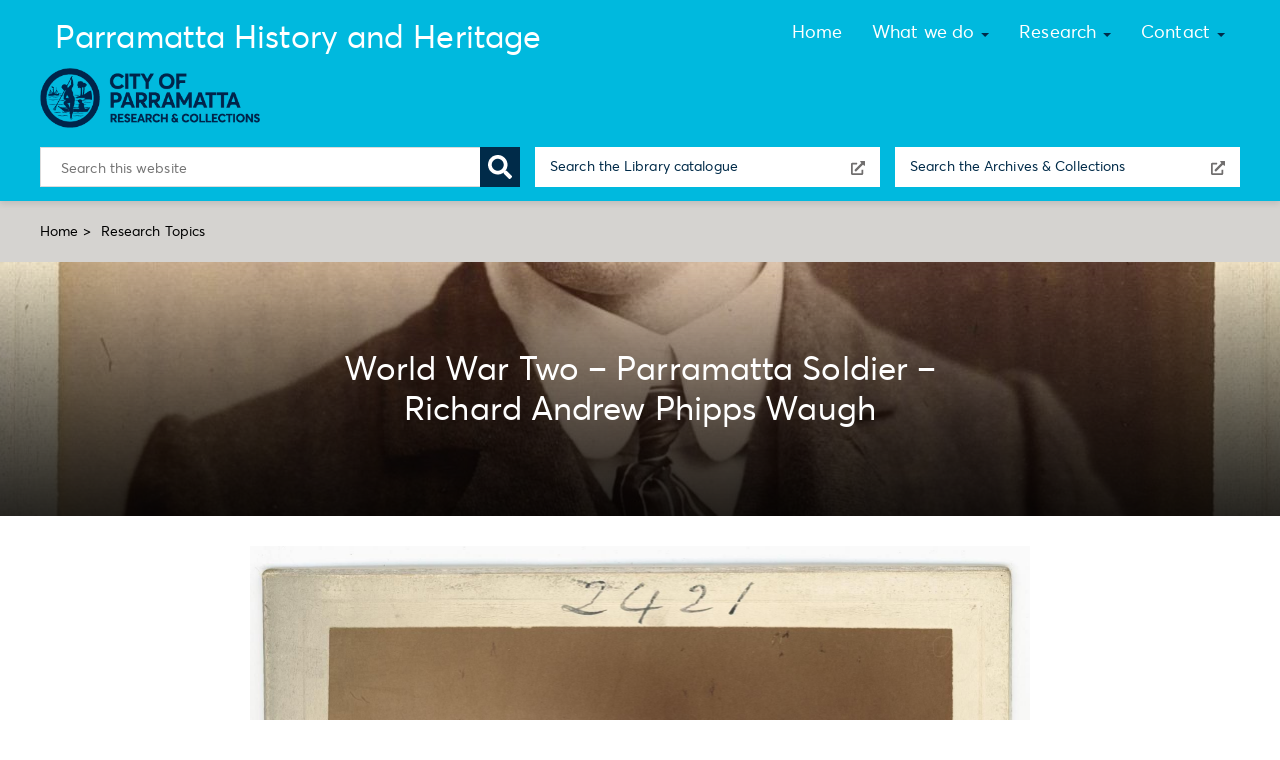

--- FILE ---
content_type: text/html; charset=UTF-8
request_url: https://historyandheritage.cityofparramatta.nsw.gov.au/research-topics/world-war-two/world-war-two-parramatta-soldier-richard-andrew-phipps-waugh
body_size: 9464
content:
<!DOCTYPE html>
<html  lang="en" dir="ltr" prefix="og: https://ogp.me/ns#">
  <head>
    <meta charset="utf-8" />
<noscript><style>form.antibot * :not(.antibot-message) { display: none !important; }</style>
</noscript><meta name="description" content="Major Richard Andrew Phipps Waugh was born on the 11 April 1876, and attended the King’s School Parramatta where he was for a per" />
<link rel="canonical" href="https://historyandheritage.cityofparramatta.nsw.gov.au/research-topics/world-war-two/world-war-two-parramatta-soldier-richard-andrew-phipps-waugh" />
<meta property="og:url" content="https://historyandheritage.cityofparramatta.nsw.gov.au/research-topics/world-war-two/world-war-two-parramatta-soldier-richard-andrew-phipps-waugh" />
<meta property="og:title" content="World War Two – Parramatta Soldier – Richard Andrew Phipps Waugh | Parramatta History and Heritage" />
<meta property="og:image" content="https://historyandheritage.cityofparramatta.nsw.gov.au/sites/phh/files/field/image/2020-08/RichardWaugh_R2421.jpg" />
<meta name="Generator" content="Drupal 10 (https://www.drupal.org)" />
<meta name="MobileOptimized" content="width" />
<meta name="HandheldFriendly" content="true" />
<meta name="viewport" content="width=device-width, initial-scale=1.0" />
<link rel="icon" href="/sites/phh/files/favicon_1.png" type="image/png" />
<script>window.a2a_config=window.a2a_config||{};a2a_config.callbacks=[];a2a_config.overlays=[];a2a_config.templates={};</script>

    <title>World War Two – Parramatta Soldier – Richard Andrew Phipps Waugh | Parramatta History and Heritage</title>
    <link rel="stylesheet" media="all" href="/core/assets/vendor/jquery.ui/themes/base/core.css?t5v5dj" />
<link rel="stylesheet" media="all" href="/core/assets/vendor/jquery.ui/themes/base/controlgroup.css?t5v5dj" />
<link rel="stylesheet" media="all" href="/core/assets/vendor/jquery.ui/themes/base/checkboxradio.css?t5v5dj" />
<link rel="stylesheet" media="all" href="/core/assets/vendor/jquery.ui/themes/base/resizable.css?t5v5dj" />
<link rel="stylesheet" media="all" href="/core/assets/vendor/jquery.ui/themes/base/button.css?t5v5dj" />
<link rel="stylesheet" media="all" href="/core/assets/vendor/jquery.ui/themes/base/dialog.css?t5v5dj" />
<link rel="stylesheet" media="all" href="/core/misc/components/progress.module.css?t5v5dj" />
<link rel="stylesheet" media="all" href="/core/misc/components/ajax-progress.module.css?t5v5dj" />
<link rel="stylesheet" media="all" href="/core/modules/system/css/components/align.module.css?t5v5dj" />
<link rel="stylesheet" media="all" href="/core/modules/system/css/components/fieldgroup.module.css?t5v5dj" />
<link rel="stylesheet" media="all" href="/core/modules/system/css/components/container-inline.module.css?t5v5dj" />
<link rel="stylesheet" media="all" href="/core/modules/system/css/components/clearfix.module.css?t5v5dj" />
<link rel="stylesheet" media="all" href="/core/modules/system/css/components/details.module.css?t5v5dj" />
<link rel="stylesheet" media="all" href="/core/modules/system/css/components/hidden.module.css?t5v5dj" />
<link rel="stylesheet" media="all" href="/core/modules/system/css/components/item-list.module.css?t5v5dj" />
<link rel="stylesheet" media="all" href="/core/modules/system/css/components/js.module.css?t5v5dj" />
<link rel="stylesheet" media="all" href="/core/modules/system/css/components/nowrap.module.css?t5v5dj" />
<link rel="stylesheet" media="all" href="/core/modules/system/css/components/position-container.module.css?t5v5dj" />
<link rel="stylesheet" media="all" href="/core/modules/system/css/components/reset-appearance.module.css?t5v5dj" />
<link rel="stylesheet" media="all" href="/core/modules/system/css/components/resize.module.css?t5v5dj" />
<link rel="stylesheet" media="all" href="/core/modules/system/css/components/system-status-counter.css?t5v5dj" />
<link rel="stylesheet" media="all" href="/core/modules/system/css/components/system-status-report-counters.css?t5v5dj" />
<link rel="stylesheet" media="all" href="/core/modules/system/css/components/system-status-report-general-info.css?t5v5dj" />
<link rel="stylesheet" media="all" href="/core/modules/system/css/components/tablesort.module.css?t5v5dj" />
<link rel="stylesheet" media="all" href="/modules/contrib/antibot/css/antibot.css?t5v5dj" />
<link rel="stylesheet" media="all" href="/core/modules/ckeditor5/css/ckeditor5.dialog.fix.css?t5v5dj" />
<link rel="stylesheet" media="all" href="/core/modules/views/css/views.module.css?t5v5dj" />
<link rel="stylesheet" media="all" href="/core/assets/vendor/jquery.ui/themes/base/theme.css?t5v5dj" />
<link rel="stylesheet" media="all" href="/modules/contrib/addtoany/css/addtoany.css?t5v5dj" />
<link rel="stylesheet" media="all" href="/modules/contrib/captcha/css/captcha.css?t5v5dj" />
<link rel="stylesheet" media="all" href="/themes/custom/arc/assets/css/slick-theme.css?t5v5dj" />
<link rel="stylesheet" media="all" href="/themes/custom/arc/assets/css/slick.css?t5v5dj" />
<link rel="stylesheet" media="all" href="/themes/custom/arc/css/style.css?t5v5dj" />
<link rel="stylesheet" media="all" href="/themes/custom/arc/assets/font-awesome-5/css/font-awesome.css?t5v5dj" />
<link rel="stylesheet" media="all" href="/themes/custom/arc/assets/font-awesome-5/css/font-awesome.min.css?t5v5dj" />
<link rel="stylesheet" media="all" href="/themes/custom/arc/dist/css/style.min.css?t5v5dj" />
<link rel="stylesheet" media="all" href="/themes/custom/arc/dist/css/style.min.css.map?t5v5dj" />

    <script type="application/json" data-drupal-selector="drupal-settings-json">{"path":{"baseUrl":"\/","pathPrefix":"","currentPath":"node\/5471","currentPathIsAdmin":false,"isFront":false,"currentLanguage":"en"},"pluralDelimiter":"\u0003","suppressDeprecationErrors":true,"ajaxPageState":{"libraries":"[base64]","theme":"arc","theme_token":null},"ajaxTrustedUrl":{"\/comment\/reply\/node\/5471\/field_comments":true,"\/ajax_comments\/add\/node\/5471\/field_comments":true},"gtag":{"tagId":"","consentMode":false,"otherIds":[],"events":[],"additionalConfigInfo":[]},"gtm":{"tagId":null,"settings":{"data_layer":"dataLayer","include_classes":false,"allowlist_classes":"","blocklist_classes":"","include_environment":false,"environment_id":"","environment_token":""},"tagIds":["GTM-P2FXQQK"]},"bootstrap":{"forms_has_error_value_toggle":1,"modal_animation":1,"modal_backdrop":"true","modal_focus_input":1,"modal_keyboard":1,"modal_select_text":1,"modal_show":1,"modal_size":"","popover_enabled":1,"popover_animation":1,"popover_auto_close":1,"popover_container":"body","popover_content":"","popover_delay":"0","popover_html":0,"popover_placement":"right","popover_selector":"","popover_title":"","popover_trigger":"click","tooltip_enabled":1,"tooltip_animation":1,"tooltip_container":"body","tooltip_delay":"0","tooltip_html":0,"tooltip_placement":"auto left","tooltip_selector":"","tooltip_trigger":"hover"},"statistics":{"data":{"nid":"5471"},"url":"\/core\/modules\/statistics\/statistics.php"},"antibot":{"forms":{"comment-form":{"id":"ajax-comments-reply-form-node-5471-field-comments-0-0","key":"MGY6Zxn0PPphSYIVfNTISE16LWInr1SypIrWpMYdKtq"}}},"ajax":{"edit-ajax-comments-reply-form-node-5471-field-comments-0-0":{"url":"\/ajax_comments\/add\/node\/5471\/field_comments","wrapper":"node-article-field-comments","method":"replaceWith","effect":"fade","event":"mousedown","keypress":true,"prevent":"click","httpMethod":"POST","dialogType":"ajax","submit":{"_triggering_element_name":"op","_triggering_element_value":"Save"}}},"user":{"uid":0,"permissionsHash":"083783aa761123e84ea4d7b874f257a582cc5c71d961069bcdacca1a7a5561b6"}}</script>
<script src="/core/misc/drupalSettingsLoader.js?v=10.5.6"></script>
<script src="/modules/contrib/google_tag/js/gtag.js?t5v5dj"></script>
<script src="/modules/contrib/google_tag/js/gtm.js?t5v5dj"></script>
<script src="https://www.google.com/recaptcha/api.js?hl=en&amp;render=explicit&amp;onload=drupalRecaptchaOnload" async defer></script>

    <meta name="format-detection" content="telephone=no"> <!-- disable IE/Edge hyperlinked phone nos? -->
    <meta name="google-site-verification" content="orMhHLHSfF3xSo7HJ8Xi_NQWmHAI44CE6ZMGYZSaHJM" />
    <meta name="google-site-verification" content="zC23UKenKTxdVVBJVSsNEkUtGOC0dzNDao5J_5o4zH4" />
  </head>
  <body class="path-node page-node-type-article navbar-is-fixed-top has-glyphicons path-research-topics-world-war-two-world-war-two-parramatta-soldier-richard-andrew-phipps-waugh">
    <a href="#main-content" class="visually-hidden focusable skip-link">
      Skip to main content
    </a>
    <noscript><iframe src="https://www.googletagmanager.com/ns.html?id=GTM-P2FXQQK"
                  height="0" width="0" style="display:none;visibility:hidden"></iframe></noscript>

      <div class="dialog-off-canvas-main-canvas" data-off-canvas-main-canvas>
              <header class="navbar navbar-default navbar-fixed-top" id="navbar" role="banner">
              <div class="container">
            <div class="navbar-header">
          <div class="region region-navigation">
      <div class="fullsize-branding">
      <a class="name navbar-brand" href="/" title="Home" rel="home">Parramatta History and Heritage</a>
      <br/>
       <a class="logo navbar-btn pull-left" href="/" title="Home" rel="home">
      <img src="/sites/phh/files/logo.png" alt="Home" />
    </a>
    </div>
<section id="block-mobilebranding" class="block block-block-content block-block-contentc58710b0-6af7-4755-ac68-651ccd9363af clearfix">
  
    

      
            <div class="field field--name-body field--type-text-with-summary field--label-hidden field--item"><div class="mobile-branding"><a href="/"><img alt="Home" src="/sites/phh/files/logo-mobile.png"></a> <a class="mobile-title" href="/">Parramatta History and Heritage</a></div>
</div>
      
  </section>


  </div>

                          <button type="button" class="navbar-toggle" data-toggle="collapse" data-target="#navbar-collapse">
            <span class="sr-only">Toggle navigation</span>
            <span class="icon-bar"></span>
            <span class="icon-bar"></span>
            <span class="icon-bar"></span>
          </button>
              </div>

                    <div id="navbar-collapse" class="navbar-collapse collapse">
            <div class="region region-navigation-collapsible">
    <nav role="navigation" aria-labelledby="block-arc-main-menu-menu" id="block-arc-main-menu">
            <h2 class="sr-only" id="block-arc-main-menu-menu">Main navigation</h2>

      
      <ul class="menu menu--main nav navbar-nav main-menu">
                      <li class="first">
                                        <a href="/" data-drupal-link-system-path="&lt;front&gt;">Home</a>
              </li>
                      <li class="expanded dropdown">
                                                                    <a href="" class="dropdown-toggle" data-toggle="dropdown">What we do <span class="caret"></span></a>
                        <ul class="dropdown-menu">
                      <li class="first">
                                        <a href="/council-archives" data-drupal-link-system-path="taxonomy/term/3041">Council Archives</a>
              </li>
                      <li>
                                        <a href="/community-archives" data-drupal-link-system-path="taxonomy/term/3042">Community Archives</a>
              </li>
                      <li>
                                        <a href="/research-library" data-drupal-link-system-path="node/4371">Research Library</a>
              </li>
                      <li>
                                        <a href="/cultural-collections" data-drupal-link-system-path="taxonomy/term/2955">Cultural Collections</a>
              </li>
                      <li class="last">
                                        <a href="/media-collections" data-drupal-link-system-path="taxonomy/term/3071">Media collections</a>
              </li>
        </ul>
  
              </li>
                      <li class="expanded dropdown">
                                                                    <a href="" class="dropdown-toggle" data-toggle="dropdown">Research <span class="caret"></span></a>
                        <ul class="dropdown-menu">
                      <li class="first">
                                        <a href="/our-stories" data-drupal-link-system-path="node/5271">Our Stories</a>
              </li>
                      <li>
                                        <a href="/research/publications" data-drupal-link-system-path="taxonomy/term/3033">Publications</a>
              </li>
                      <li class="last">
                                        <a href="/research-topics" data-drupal-link-system-path="research-topics">Topics</a>
              </li>
        </ul>
  
              </li>
                      <li class="expanded dropdown last">
                                                                    <a href="" class="dropdown-toggle" data-toggle="dropdown">Contact <span class="caret"></span></a>
                        <ul class="dropdown-menu">
                      <li class="first">
                                        <a href="/contact/enquiries" data-drupal-link-system-path="node/4293">Enquiries</a>
              </li>
                      <li>
                                        <a href="/contact/offer-a-donation" data-drupal-link-system-path="node/4296">Offer a donation</a>
              </li>
                      <li>
                                        <a href="/contact/volunteer" data-drupal-link-system-path="node/4297">Volunteer</a>
              </li>
                      <li class="last">
                                        <a href="/contact/copyright-and-policies" data-drupal-link-system-path="node/47">Copyright and Policies</a>
              </li>
        </ul>
  
              </li>
        </ul>
  

  </nav>

  </div>

        </div>
                    </div>
            
                              <div class="search-header">
            <div class="region region-search-header">
    <section id="block-searchheader2" class="block block-block-content block-block-content202ea799-d26d-4cca-938a-393f36c6acea clearfix">
  
    

      
            <div class="field field--name-body field--type-text-with-summary field--label-hidden field--item"><div class="block-search-header">
<form action="/search" class="search-show" method="get"><input name="search_api_fulltext" placeholder="Search this website" type="text"><button class="search-button" type="submit">Search</button></form>

<div class="search-text"><a class="text" href="https://parralibrary.spydus.com/cgi-bin/spydus.exe/MSGTRN/OPAC/HOME" target="_blank">Search the Library catalogue</a></div>

<div class="search-text"><a class="text" href="https://collections.cityofparramatta.nsw.gov.au/explore" target="_blank">Search the Archives &amp; Collections</a></div>
</div>
</div>
      
  </section>

<section id="block-searchmobile-2" class="block block-block-content block-block-content4a8eb2a7-7121-4cbb-96ac-669e415cbbc0 clearfix">
  
    

      
            <div class="field field--name-body field--type-text-with-summary field--label-hidden field--item"><div class="block-search-mobile">
<form action="/search-index" class="search-show" method="get"><input name="search_api_fulltext" placeholder="Search" type="text"><button class="search-button" type="submit">Search</button></form>

<div class="title-text">Where do you want to search?</div>

<div class="search-text"><a class="text" href="/">Search on this website</a></div>

<div class="search-text"><a class="text" href="/collections">Archives and Collections</a></div>

<div class="search-text"><a class="text" href="/research/topics">Research library</a></div>
</div>
</div>
      
  </section>


  </div>

          </div>
                  </header>
  
      <div class="top-bar">
      <div class="region region-top-bar">
        <ol class="breadcrumb">
          <li >
                  <a href="/">Home</a>
              </li>
          <li >
                  Research Topics
              </li>
      </ol>


  </div>

    </div>
  

      <div class="banner">
      <div class="container-fluid">
        <div class="region region-banner">
    <section class="views-element-container block block-views block-views-blockresearch-post-banner-block-1 clearfix" id="block-views-block-research-post-banner-block-1">
  
    

      <div class="form-group"><div class="banner-arc view view-research-post-banner view-id-research_post_banner view-display-id-block_1 js-view-dom-id-3d850a223fa04a393f60369ed511ef348858dcdc3ee881dd21ba0e1adf017a67">
  
    
      
      <div class="view-content">
          <div class="views-row"><div><span><div class="views-field views-field-nothing">
<span class="field-content">
<div div class="views-field views-field-title"><h1>World War Two – Parramatta Soldier – Richard Andrew Phipps Waugh</h1></div></div>
</span>
</div>
<div class="views-field views-field-field-hero-image">
<div class="field-content">
<div class="img-wrapper">
      
<div class="img-wrapper"> 
  <img loading="lazy" src="/sites/phh/files/styles/image_1440x254/public/field/image/2020-08/RichardWaugh_R2421.jpg?itok=3XfbajoQ" width="1440" height="254" alt="Richard Andrew Phipps Waugh. Source: The University of Sydney Book of Remembrance Entry" class="img-responsive" />
</div>



</div>
</div>
</div></span></div></div>

    </div>
  
          </div>
</div>

  </section>


  </div>

      </div>
    </div>
  
      <div class="content-top">
      <div class="container">
        <div class="region region-content-top">
      <article data-history-node-id="5471" class="article is-promoted full clearfix">

  
    

  
  <div class="content">
    <div class="phh-block-wrapper">
            <div class="field field--name-field-image field--type-image field--label-hidden field--item">  <!-- this can used to attach gradients etc -->
<div class="img-wrapper"> 
  <img loading="lazy" src="/sites/phh/files/styles/article_leader_image_style/public/field/image/2020-08/RichardWaugh_R2421.jpg?itok=FjIjx1VC" width="1562" height="2400" alt="Richard Andrew Phipps Waugh. Source: The University of Sydney Book of Remembrance Entry" class="img-responsive" />
</div>


</div>
      </div><div class="phh-block-wrapper">
            <div class="field field--name-field-image-caption field--type-string field--label-hidden field--item">Richard Andrew Phipps Waugh. Source: The University of Sydney Book of Remembrance Entry</div>
      </div><div class="phh-block-wrapper">
            <div class="field field--name-body field--type-text-with-summary field--label-hidden field--item"><p><span><span><span>Major Richard Andrew Phipps Waugh was born on the 11 April 1876, and attended the King’s School Parramatta where he was for a period captain of the day boys.</span></span></span></p>
<p><span><span><span>At the time of his enlistment in World War One on the 1 May 1915, he was living with his wife Elaina Mary Waugh on </span></span></span><span lang="EN-GB"><span><span>Marsden Street Parramatta, and </span></span></span><span><span><span>worked as a medical practitioner at the Parramatta District Hospital where he was a member of its board. Richard’s service throughout World War One was in association with the </span></span></span><span lang="EN"><span><span>Australian Army Medical Corps</span></span></span><span><span><span>, and he was enlisted at various periods with Number 2 and 3 Australian General Hospital and </span></span></span><span><span>the </span></span><span><span><span>Number 1 Australian Casualty Clearing Station.</span></span></span> <span lang="EN-GB"><span>Prior to World War One </span></span><span><span><span>he had also been a member of the Parramatta squadron of Lancers, and took part in the Queen Victoria's Diamond Jubilee Celebrations in 1897. O</span></span></span><span lang="EN-GB"><span><span>n the 1 </span></span></span><span><span><span>January 1916 he was promoted to Major. </span></span></span><span lang="EN-GB"><span><span>Richard returned to Australia from England on the 8 December 1916 and his appointment was terminated on the 12 February 1917. Medals received for his military services included the Star, British War Medal and the Victory Medal. [2]</span></span></span></p>
<p><span><span><span>After the war Richard served as an alderman of Paramatta Council from 1930 until December 1941. When World War Two began Richard continued his dedication to civic duty by joining the</span></span></span><span><span><span> Volunteer Defence Corps (VDC) as Parramatta’s Area Medical Officer, in addition to repatriation duties</span></span></span><span><span><span>. [3] </span></span></span><span><span>When war broke out the Australian Army was four separate armies, with the </span></span><span lang="EN"><span>Volunteer Defence Corps (VDC) being one of the four. The VDC was a part-time volunteer military contingent based on the British Home Guard, and was run by the </span></span><span><span>Returned &amp; Services League of Australia </span></span><a href="http://rslnational.org/about-us"><span lang="EN"><span>(RSL)</span></span></a><span lang="EN"><span>. It was initially composed of ex-servicemen who had served in World War One. [4]</span></span></p>
<p><span lang="EN-US"><span><span>In 1946 Richard resigned from the </span></span></span><span><span><span>Parramatta District Hospital</span></span></span><span lang="EN-US"><span><span> after 41 years’ service as an Honorary Medical Officer and occasional President of the Board. Throughout his career he was also Captain of the King’s School Rugby Union team, a foundation member of the Parramatta Rugby Union Club, a keen golfer who played with Parramatta in grade competitions, and he also gave many years of voluntary service to the RSL where he was a </span></span></span><span lang="EN"><span><span>was a life member of the Granville Sub-branch of the League. [5]</span></span></span></p>
<p><span lang="EN"><span><span>Richard Waugh died on the 15 September 1948. He was a resident of Parramatta at the time. His service was held at St. John’s Anglican Cathedral Parramatta and he was buried at Rookwood Cemetery, Lidcombe. At his service the rector praised Richard saying:</span></span></span></p>
<p><span lang="EN"><span><span>“Parramatta has lost a very worthy son in the passing of Dr. Waugh, who was a downright, sincere and kindly man. Especially during the recent war, he carried on when he could have been enjoying a well-earned retirement” [6]</span></span></span></p>
<p><img alt="cc" data-entity-type="file" data-entity-uuid="6d463e87-4556-44a6-915e-63b3beb215a7" src="/sites/phh/files/inline-images/Copyright.jpg" class="align-center" width="72" height="25" loading="lazy"></p>
<p class="text-align-center"><span><span lang="EN-US"><span>Caroline Finlay, Regional Studies Facilitator, Parramatta Heritage Centre, City of Parramatta, 2020</span></span></span></p>
<p><span><strong><span lang="EN-US"><span>References:</span></span></strong></span></p>
<p><span><span>[1] Richard Andrew Phipps Waugh</span></span> <span lang="EN-US"><span>[Image] (n.d.). Retrieved from </span></span><a href="https://heuristplus.sydney.edu.au/heurist/?db=ExpertNation&amp;a=2&amp;ll=Beyond1914&amp;profileid=4297"><span lang="EN-US"><span>https://heuristplus.sydney.edu.au/heurist/?db=ExpertNation&amp;a=2&amp;ll=Beyond1914&amp;profileid=4297</span></span></a></p>
<p><span lang="EN-US"><span><span><span>[2] </span></span></span></span><span lang="EN-US"><span>National Archives of Australia. (2020). <em>Waugh, </em></span></span><em><span><span>Richard Andrew Phipps</span></span></em><span><span>. </span></span><span lang="EN-US"><span>Retrieved from </span></span><a href="https://recordsearch.naa.gov.au/SearchNRetrieve/Interface/DetailsReports/ItemDetail.aspx?Barcode=8376445&amp;isAv"><span lang="EN-US"><span>https://recordsearch.naa.gov.au/SearchNRetrieve/Interface/DetailsReports/ItemDetail.aspx?Barcode=8376445&amp;isAv</span></span></a><span lang="EN-US"><span>=N</span></span></p>
<p><span lang="EN-US"><span>[3] </span></span><span lang="EN-US"><span>Why Waugh Retired</span></span><span><span>. (1941, December 3).&nbsp;<em>The Cumberland Argus and Fruitgrowers Advocate</em>, p. 1. Retrieved from </span></span><a href="http://nla.gov.au/nla.news-article107304599"><span><span>http://nla.gov.au/nla.news-article107304599</span></span></a></p>
<p><span lang="EN-US"><span>[4] Wikipedia Contributors. (2020).</span></span> <span lang="EN"><span>Volunteer Defence Corps (Australia)</span></span><span lang="EN-US"><span>.&nbsp; <em>In Wikipedia, the free Encyclopaedia</em>. Retrieved from </span></span><a href="https://en.wikipedia.org/wiki/Volunteer_Defence_Corps_(Australia)"><span lang="EN-US"><span>https://en.wikipedia.org/wiki/Volunteer_Defence_Corps_(Australia)</span></span></a></p>
<p><span lang="EN-US"><span>[5] Parramatta mourns Loss of ‘Good Physician’</span></span><span><span>. (1948, September 22).&nbsp;<em>The Cumberland Argus and Fruitgrowers Advocate</em>, p. 3. Retrieved from </span></span><a href="http://nla.gov.au/nla.news-article105739118"><span><span>http://nla.gov.au/nla.news-article105739118</span></span></a></p>
<p><span lang="EN-US"><span>[6] Parramatta mourns Loss of ‘Good Physician’</span></span><span><span>. (1948, September 22).&nbsp;<em>The Cumberland Argus and Fruitgrowers Advocate</em>, p. 3. Retrieved from </span></span><a href="http://nla.gov.au/nla.news-article105739118"><span><span>http://nla.gov.au/nla.news-article105739118</span></span></a></p>
</div>
      </div><div class="a2a-embed-wrapper"><div class="a2a-embed"><span class="a2a_kit a2a_kit_size_32 addtoany_list" data-a2a-url="https://historyandheritage.cityofparramatta.nsw.gov.au/research-topics/world-war-two/world-war-two-parramatta-soldier-richard-andrew-phipps-waugh" data-a2a-title="World War Two – Parramatta Soldier – Richard Andrew Phipps Waugh"><a class="a2a_button_facebook"></a><a class="a2a_button_twitter"></a><a class="a2a_button_email"></a><a class="a2a_button_pinterest"></a></span></div></div><div class="phh-page-wrapper phh-comments-wrapper">
             <div id="node-article-field-comments" class="field field--name-field-comments field--type-comment field--label-above field--item"><form class="comment-comment-form comment-form ajax-comments-reply-form-node-5471-field_comments-0-0 ajax-comments-form-add antibot" id="ajax-comments-reply-form-node-5471-field-comments-0-0" data-drupal-selector="comment-form" data-action="/comment/reply/node/5471/field_comments" action="/antibot" method="post" accept-charset="UTF-8">
  <noscript>
  <div class="antibot-no-js antibot-message antibot-message-warning">You must have JavaScript enabled to use this form.</div>
</noscript>
<div class="field--type-string-long field--name-field-comment-body field--widget-string-textarea form-group js-form-wrapper form-wrapper" data-drupal-selector="edit-field-comment-body-wrapper" id="edit-field-comment-body-wrapper">      <div class="form-item js-form-item form-type-textarea js-form-type-textarea form-item-field-comment-body-0-value js-form-item-field-comment-body-0-value form-group">
      <label for="edit-field-comment-body-0-value" class="control-label js-form-required form-required">Comment</label>
  
  
  <div class="form-textarea-wrapper">
  <textarea class="js-text-full text-full form-textarea required form-control resize-vertical" data-drupal-selector="edit-field-comment-body-0-value" id="edit-field-comment-body-0-value" name="field_comment_body[0][value]" rows="5" cols="60" placeholder="" required="required" aria-required="true"></textarea>
</div>


  
  
  </div>

  </div>
<input data-drupal-selector="edit-form-html-id" type="hidden" name="form_html_id" value="ajax-comments-reply-form-node-5471-field-comments-0-0" /><input data-drupal-selector="edit-wrapper-html-id" type="hidden" name="wrapper_html_id" value="node-article-field-comments" /><input autocomplete="off" data-drupal-selector="form-rxd1pzdczpvpeqq8ordwpndmbizjyrrdj1xnytts2vm" type="hidden" name="form_build_id" value="form-rXD1pzDczpvpEQQ8ORdwpNDmBIZJYRrdj1xnYTTs2vM" /><input data-drupal-selector="edit-comment-comment-form" type="hidden" name="form_id" value="comment_comment_form" /><input data-drupal-selector="edit-antibot-key" type="hidden" name="antibot_key" value="" /><div class="field--type-string field--name-field-commenter-name field--widget-string-textfield form-group js-form-wrapper form-wrapper" data-drupal-selector="edit-field-commenter-name-wrapper" id="edit-field-commenter-name-wrapper">      <div class="form-item js-form-item form-type-textfield js-form-type-textfield form-item-field-commenter-name-0-value js-form-item-field-commenter-name-0-value form-group">
      <label for="edit-field-commenter-name-0-value" class="control-label js-form-required form-required">Name</label>
  
  
  <input class="js-text-full text-full form-text required form-control" data-drupal-selector="edit-field-commenter-name-0-value" type="text" id="edit-field-commenter-name-0-value" name="field_commenter_name[0][value]" value="" size="60" maxlength="128" placeholder="" required="required" aria-required="true" />

  
  
  </div>

  </div>
<div class="field--type-email field--name-field-commenter-email field--widget-email-default form-group js-form-wrapper form-wrapper" data-drupal-selector="edit-field-commenter-email-wrapper" id="edit-field-commenter-email-wrapper">      <div class="form-item js-form-item form-type-email js-form-type-email form-item-field-commenter-email-0-value js-form-item-field-commenter-email-0-value form-group">
      <label for="edit-field-commenter-email-0-value" class="control-label js-form-required form-required">Email</label>
  
  
  <input data-drupal-selector="edit-field-commenter-email-0-value" class="form-email required form-control" type="email" id="edit-field-commenter-email-0-value" name="field_commenter_email[0][value]" value="" size="60" maxlength="254" placeholder="" required="required" aria-required="true" />

  
  
  </div>

  </div>
<div class="field--type-language field--name-langcode field--widget-language-select form-group js-form-wrapper form-wrapper" data-drupal-selector="edit-langcode-wrapper" id="edit-langcode-wrapper">      
  </div>


                    <fieldset  data-drupal-selector="edit-captcha" class="captcha captcha-type-challenge--recaptcha" data-nosnippet>
          <legend class="captcha__title js-form-required form-required">
            CAPTCHA
          </legend>
                  <div class="captcha__element">
            <input data-drupal-selector="edit-captcha-sid" type="hidden" name="captcha_sid" value="134848336" /><input data-drupal-selector="edit-captcha-token" type="hidden" name="captcha_token" value="rvluM070DCCggTAZjuBbr6HY0NDW8Dukadqg2KklZcU" /><input data-drupal-selector="edit-captcha-response" type="hidden" name="captcha_response" value="" /><div class="g-recaptcha" data-sitekey="6LcJEwQcAAAAAGfF7KDQfW6jQlC76TuttwVtZpe0" data-theme="light" data-type="image"></div><input data-drupal-selector="edit-captcha-cacheable" type="hidden" name="captcha_cacheable" value="1" />
          </div>
                              </fieldset>
            <div data-drupal-selector="edit-actions" class="form-actions form-group js-form-wrapper form-wrapper" id="edit-actions"><button data-drupal-selector="edit-ajax-comments-reply-form-node-5471-field-comments-0-0" class="button button--primary js-form-submit form-submit btn-success btn icon-before" type="submit" id="edit-ajax-comments-reply-form-node-5471-field-comments-0-0" name="op" value="Save"><span class="icon glyphicon glyphicon-ok" aria-hidden="true"></span>
Save</button></div>

</form>
</div>
    </div>
  </div>

</article>


  </div>

      </div>
    </div>
  

  <div role="main" class="main-container container js-quickedit-main-content">
    <div class="row">
            
                  
                </div>
  </div>

<section class="layout-main-wrapper layout-container clearfix">
  <div class="container">
    
    
        <a id="main-content"></a>
    
    </div>
</section>



      <div class="above-footer">&nbsp;</div> <!-- white shim above footer -->
    <footer class="footer" role="contentinfo">
      <div class="container">
        <div class="region region-footer">
    <section id="block-footercontenttop" class="block block-block-content block-block-contentd2d5b406-1769-4fb8-b11b-0552f7f58c10 clearfix">
  
    

      
            <div class="field field--name-body field--type-text-with-summary field--label-hidden field--item"><p>The City of Parramatta respectfully recognises the traditional owners of the land and waters of Parramatta, the Darug peoples.<br>
Sensitivity notice: Aboriginal and Torres Strait Islander viewers are advised that this website may contain images and voices of deceased ancestors.</p>
</div>
      
  </section>

<nav role="navigation" aria-labelledby="block-footer-menu" id="block-footer">
            
  <h2 class="visually-hidden" id="block-footer-menu">Footer</h2>
  

        
      <ul class="menu menu--footer nav">
                      <li class="first">
                                        <a href="https://www.cityofparramatta.nsw.gov.au/privacy-policy" title="Privacy policy">Privacy policy</a>
              </li>
                      <li>
                                        <a href="/contact/copyright-and-policies" title="Terms,  conditions and copyright" data-drupal-link-system-path="node/47">Terms,  conditions and copyright</a>
              </li>
                      <li class="last">
                                        <a href="https://www.cityofparramatta.nsw.gov.au/website-accessibility" title="Accessibility">Accessibility</a>
              </li>
        </ul>
  

  </nav>
<section id="block-followus" class="block block-block-content block-block-contentcfbd3571-7973-498d-8d12-0dd3ddb23800 clearfix">
  
      <h2 class="block-title">Follow us:</h2>
    

      
            <div class="field field--name-body field--type-text-with-summary field--label-hidden field--item"><ul class="follow-us">
	<li><a href="https://www.facebook.com/ParramattaHistoryandHeritage/"><span>Facebook</span></a></li>
	<li><a href="https://twitter.com/parrahistory"><span>YouTube</span></a></li>
	<li><a href="https://www.youtube.com/channel/UCzF29FoTojHrdaONH5H3dTQ?view_as=subscriber"><span>Twitter</span></a></li>
	<li><a href="https://www.instagram.com/parrahistory/"><span>Instagram</span></a></li>
	<li><a href="https://www.pinterest.com.au/parraheritage/"><span>Pinterest</span></a></li>
</ul>
</div>
      
  </section>


  </div>

      </div>
    </footer>
  
    <div class="region region-footer-bottom">
    <section id="block-producedbycityofparramatta" class="block block-block-content block-block-content7a11683e-d967-43cb-889c-7b4d99fd0f4b clearfix">
  
    

      
            <div class="field field--name-body field--type-text-with-summary field--label-hidden field--item"><p>Produced by City of Parramatta © 2020</p></div>
      
  </section>


  </div>


  </div>

    
    <script src="/core/assets/vendor/jquery/jquery.min.js?v=3.7.1"></script>
<script src="/core/assets/vendor/underscore/underscore-min.js?v=1.13.7"></script>
<script src="/core/assets/vendor/once/once.min.js?v=1.0.1"></script>
<script src="/core/misc/drupal.js?v=10.5.6"></script>
<script src="/core/misc/drupal.init.js?v=10.5.6"></script>
<script src="/core/assets/vendor/jquery.ui/ui/version-min.js?v=10.5.6"></script>
<script src="/core/assets/vendor/jquery.ui/ui/data-min.js?v=10.5.6"></script>
<script src="/core/assets/vendor/jquery.ui/ui/disable-selection-min.js?v=10.5.6"></script>
<script src="/core/assets/vendor/jquery.ui/ui/jquery-patch-min.js?v=10.5.6"></script>
<script src="/core/assets/vendor/jquery.ui/ui/scroll-parent-min.js?v=10.5.6"></script>
<script src="/core/assets/vendor/jquery.ui/ui/unique-id-min.js?v=10.5.6"></script>
<script src="/core/assets/vendor/jquery.ui/ui/focusable-min.js?v=10.5.6"></script>
<script src="/core/assets/vendor/jquery.ui/ui/keycode-min.js?v=10.5.6"></script>
<script src="/core/assets/vendor/jquery.ui/ui/plugin-min.js?v=10.5.6"></script>
<script src="/core/assets/vendor/jquery.ui/ui/widget-min.js?v=10.5.6"></script>
<script src="/core/assets/vendor/jquery.ui/ui/labels-min.js?v=10.5.6"></script>
<script src="/core/assets/vendor/jquery.ui/ui/widgets/controlgroup-min.js?v=10.5.6"></script>
<script src="/core/assets/vendor/jquery.ui/ui/form-reset-mixin-min.js?v=10.5.6"></script>
<script src="/core/assets/vendor/jquery.ui/ui/widgets/mouse-min.js?v=10.5.6"></script>
<script src="/core/assets/vendor/jquery.ui/ui/widgets/checkboxradio-min.js?v=10.5.6"></script>
<script src="/core/assets/vendor/jquery.ui/ui/widgets/draggable-min.js?v=10.5.6"></script>
<script src="/core/assets/vendor/jquery.ui/ui/widgets/resizable-min.js?v=10.5.6"></script>
<script src="/core/assets/vendor/jquery.ui/ui/widgets/button-min.js?v=10.5.6"></script>
<script src="/core/assets/vendor/jquery.ui/ui/widgets/dialog-min.js?v=10.5.6"></script>
<script src="/core/assets/vendor/tabbable/index.umd.min.js?v=6.2.0"></script>
<script src="/core/assets/vendor/tua-body-scroll-lock/tua-bsl.umd.min.js?v=10.5.6"></script>
<script src="https://static.addtoany.com/menu/page.js" defer></script>
<script src="/modules/contrib/addtoany/js/addtoany.js?v=10.5.6"></script>
<script src="/core/misc/progress.js?v=10.5.6"></script>
<script src="/themes/contrib/bootstrap/js/misc/progress.js?t5v5dj"></script>
<script src="/core/assets/vendor/loadjs/loadjs.min.js?v=4.3.0"></script>
<script src="/core/misc/debounce.js?v=10.5.6"></script>
<script src="/core/misc/announce.js?v=10.5.6"></script>
<script src="/core/misc/message.js?v=10.5.6"></script>
<script src="/themes/contrib/bootstrap/js/misc/message.js?t5v5dj"></script>
<script src="/core/misc/ajax.js?v=10.5.6"></script>
<script src="/themes/contrib/bootstrap/js/misc/ajax.js?t5v5dj"></script>
<script src="/themes/custom/arc/bootstrap/assets/javascripts/bootstrap/affix.js?t5v5dj"></script>
<script src="/themes/custom/arc/bootstrap/assets/javascripts/bootstrap/alert.js?t5v5dj"></script>
<script src="/themes/custom/arc/bootstrap/assets/javascripts/bootstrap/button.js?t5v5dj"></script>
<script src="/themes/custom/arc/bootstrap/assets/javascripts/bootstrap/carousel.js?t5v5dj"></script>
<script src="/themes/custom/arc/bootstrap/assets/javascripts/bootstrap/collapse.js?t5v5dj"></script>
<script src="/themes/custom/arc/bootstrap/assets/javascripts/bootstrap/dropdown.js?t5v5dj"></script>
<script src="/themes/custom/arc/bootstrap/assets/javascripts/bootstrap/modal.js?t5v5dj"></script>
<script src="/themes/custom/arc/bootstrap/assets/javascripts/bootstrap/tooltip.js?t5v5dj"></script>
<script src="/themes/custom/arc/bootstrap/assets/javascripts/bootstrap/popover.js?t5v5dj"></script>
<script src="/themes/custom/arc/bootstrap/assets/javascripts/bootstrap/scrollspy.js?t5v5dj"></script>
<script src="/themes/custom/arc/bootstrap/assets/javascripts/bootstrap/tab.js?t5v5dj"></script>
<script src="/themes/custom/arc/bootstrap/assets/javascripts/bootstrap/transition.js?t5v5dj"></script>
<script src="/themes/custom/arc/assets/js/masonry.pkgd.min.js?t5v5dj"></script>
<script src="/themes/custom/arc/assets/js/slick.min.js?t5v5dj"></script>
<script src="/themes/custom/arc/assets/js/arc.js?t5v5dj"></script>
<script src="/themes/contrib/bootstrap/js/drupal.bootstrap.js?t5v5dj"></script>
<script src="/themes/contrib/bootstrap/js/attributes.js?t5v5dj"></script>
<script src="/themes/contrib/bootstrap/js/theme.js?t5v5dj"></script>
<script src="/core/misc/form.js?v=10.5.6"></script>
<script src="/themes/contrib/bootstrap/js/misc/form.js?t5v5dj"></script>
<script src="/core/misc/displace.js?v=10.5.6"></script>
<script src="/core/misc/jquery.tabbable.shim.js?v=10.5.6"></script>
<script src="/core/misc/position.js?v=10.5.6"></script>
<script src="/themes/contrib/bootstrap/js/modal.js?t5v5dj"></script>
<script src="/themes/contrib/bootstrap/js/dialog.js?t5v5dj"></script>
<script src="/themes/contrib/bootstrap/js/modal.jquery.ui.bridge.js?t5v5dj"></script>
<script src="/core/misc/dialog/dialog-deprecation.js?v=10.5.6"></script>
<script src="/core/misc/dialog/dialog.js?v=10.5.6"></script>
<script src="/core/misc/dialog/dialog.position.js?v=10.5.6"></script>
<script src="/core/misc/dialog/dialog.ajax.js?v=10.5.6"></script>
<script src="/themes/contrib/bootstrap/js/misc/dialog.ajax.js?t5v5dj"></script>
<script src="/modules/contrib/ajax_comments/ajax_comments.js?v=10.5.6"></script>
<script src="/modules/contrib/antibot/js/antibot.js?t5v5dj"></script>
<script src="/themes/contrib/bootstrap/js/bootstrap-pre-init.js?t5v5dj"></script>
<script src="/themes/contrib/bootstrap/js/popover.js?t5v5dj"></script>
<script src="/themes/contrib/bootstrap/js/tooltip.js?t5v5dj"></script>
<script src="/core/misc/jquery.form.js?v=4.3.0"></script>
<script src="/modules/contrib/google_tag/js/gtag.ajax.js?t5v5dj"></script>
<script src="/modules/contrib/recaptcha/js/recaptcha.js?t5v5dj"></script>
<script src="/core/modules/statistics/statistics.js?v=10.5.6"></script>

  </body>
</html>


--- FILE ---
content_type: text/html; charset=utf-8
request_url: https://www.google.com/recaptcha/api2/anchor?ar=1&k=6LcJEwQcAAAAAGfF7KDQfW6jQlC76TuttwVtZpe0&co=aHR0cHM6Ly9oaXN0b3J5YW5kaGVyaXRhZ2UuY2l0eW9mcGFycmFtYXR0YS5uc3cuZ292LmF1OjQ0Mw..&hl=en&type=image&v=PoyoqOPhxBO7pBk68S4YbpHZ&theme=light&size=normal&anchor-ms=20000&execute-ms=30000&cb=un7o9kgyx5u7
body_size: 49354
content:
<!DOCTYPE HTML><html dir="ltr" lang="en"><head><meta http-equiv="Content-Type" content="text/html; charset=UTF-8">
<meta http-equiv="X-UA-Compatible" content="IE=edge">
<title>reCAPTCHA</title>
<style type="text/css">
/* cyrillic-ext */
@font-face {
  font-family: 'Roboto';
  font-style: normal;
  font-weight: 400;
  font-stretch: 100%;
  src: url(//fonts.gstatic.com/s/roboto/v48/KFO7CnqEu92Fr1ME7kSn66aGLdTylUAMa3GUBHMdazTgWw.woff2) format('woff2');
  unicode-range: U+0460-052F, U+1C80-1C8A, U+20B4, U+2DE0-2DFF, U+A640-A69F, U+FE2E-FE2F;
}
/* cyrillic */
@font-face {
  font-family: 'Roboto';
  font-style: normal;
  font-weight: 400;
  font-stretch: 100%;
  src: url(//fonts.gstatic.com/s/roboto/v48/KFO7CnqEu92Fr1ME7kSn66aGLdTylUAMa3iUBHMdazTgWw.woff2) format('woff2');
  unicode-range: U+0301, U+0400-045F, U+0490-0491, U+04B0-04B1, U+2116;
}
/* greek-ext */
@font-face {
  font-family: 'Roboto';
  font-style: normal;
  font-weight: 400;
  font-stretch: 100%;
  src: url(//fonts.gstatic.com/s/roboto/v48/KFO7CnqEu92Fr1ME7kSn66aGLdTylUAMa3CUBHMdazTgWw.woff2) format('woff2');
  unicode-range: U+1F00-1FFF;
}
/* greek */
@font-face {
  font-family: 'Roboto';
  font-style: normal;
  font-weight: 400;
  font-stretch: 100%;
  src: url(//fonts.gstatic.com/s/roboto/v48/KFO7CnqEu92Fr1ME7kSn66aGLdTylUAMa3-UBHMdazTgWw.woff2) format('woff2');
  unicode-range: U+0370-0377, U+037A-037F, U+0384-038A, U+038C, U+038E-03A1, U+03A3-03FF;
}
/* math */
@font-face {
  font-family: 'Roboto';
  font-style: normal;
  font-weight: 400;
  font-stretch: 100%;
  src: url(//fonts.gstatic.com/s/roboto/v48/KFO7CnqEu92Fr1ME7kSn66aGLdTylUAMawCUBHMdazTgWw.woff2) format('woff2');
  unicode-range: U+0302-0303, U+0305, U+0307-0308, U+0310, U+0312, U+0315, U+031A, U+0326-0327, U+032C, U+032F-0330, U+0332-0333, U+0338, U+033A, U+0346, U+034D, U+0391-03A1, U+03A3-03A9, U+03B1-03C9, U+03D1, U+03D5-03D6, U+03F0-03F1, U+03F4-03F5, U+2016-2017, U+2034-2038, U+203C, U+2040, U+2043, U+2047, U+2050, U+2057, U+205F, U+2070-2071, U+2074-208E, U+2090-209C, U+20D0-20DC, U+20E1, U+20E5-20EF, U+2100-2112, U+2114-2115, U+2117-2121, U+2123-214F, U+2190, U+2192, U+2194-21AE, U+21B0-21E5, U+21F1-21F2, U+21F4-2211, U+2213-2214, U+2216-22FF, U+2308-230B, U+2310, U+2319, U+231C-2321, U+2336-237A, U+237C, U+2395, U+239B-23B7, U+23D0, U+23DC-23E1, U+2474-2475, U+25AF, U+25B3, U+25B7, U+25BD, U+25C1, U+25CA, U+25CC, U+25FB, U+266D-266F, U+27C0-27FF, U+2900-2AFF, U+2B0E-2B11, U+2B30-2B4C, U+2BFE, U+3030, U+FF5B, U+FF5D, U+1D400-1D7FF, U+1EE00-1EEFF;
}
/* symbols */
@font-face {
  font-family: 'Roboto';
  font-style: normal;
  font-weight: 400;
  font-stretch: 100%;
  src: url(//fonts.gstatic.com/s/roboto/v48/KFO7CnqEu92Fr1ME7kSn66aGLdTylUAMaxKUBHMdazTgWw.woff2) format('woff2');
  unicode-range: U+0001-000C, U+000E-001F, U+007F-009F, U+20DD-20E0, U+20E2-20E4, U+2150-218F, U+2190, U+2192, U+2194-2199, U+21AF, U+21E6-21F0, U+21F3, U+2218-2219, U+2299, U+22C4-22C6, U+2300-243F, U+2440-244A, U+2460-24FF, U+25A0-27BF, U+2800-28FF, U+2921-2922, U+2981, U+29BF, U+29EB, U+2B00-2BFF, U+4DC0-4DFF, U+FFF9-FFFB, U+10140-1018E, U+10190-1019C, U+101A0, U+101D0-101FD, U+102E0-102FB, U+10E60-10E7E, U+1D2C0-1D2D3, U+1D2E0-1D37F, U+1F000-1F0FF, U+1F100-1F1AD, U+1F1E6-1F1FF, U+1F30D-1F30F, U+1F315, U+1F31C, U+1F31E, U+1F320-1F32C, U+1F336, U+1F378, U+1F37D, U+1F382, U+1F393-1F39F, U+1F3A7-1F3A8, U+1F3AC-1F3AF, U+1F3C2, U+1F3C4-1F3C6, U+1F3CA-1F3CE, U+1F3D4-1F3E0, U+1F3ED, U+1F3F1-1F3F3, U+1F3F5-1F3F7, U+1F408, U+1F415, U+1F41F, U+1F426, U+1F43F, U+1F441-1F442, U+1F444, U+1F446-1F449, U+1F44C-1F44E, U+1F453, U+1F46A, U+1F47D, U+1F4A3, U+1F4B0, U+1F4B3, U+1F4B9, U+1F4BB, U+1F4BF, U+1F4C8-1F4CB, U+1F4D6, U+1F4DA, U+1F4DF, U+1F4E3-1F4E6, U+1F4EA-1F4ED, U+1F4F7, U+1F4F9-1F4FB, U+1F4FD-1F4FE, U+1F503, U+1F507-1F50B, U+1F50D, U+1F512-1F513, U+1F53E-1F54A, U+1F54F-1F5FA, U+1F610, U+1F650-1F67F, U+1F687, U+1F68D, U+1F691, U+1F694, U+1F698, U+1F6AD, U+1F6B2, U+1F6B9-1F6BA, U+1F6BC, U+1F6C6-1F6CF, U+1F6D3-1F6D7, U+1F6E0-1F6EA, U+1F6F0-1F6F3, U+1F6F7-1F6FC, U+1F700-1F7FF, U+1F800-1F80B, U+1F810-1F847, U+1F850-1F859, U+1F860-1F887, U+1F890-1F8AD, U+1F8B0-1F8BB, U+1F8C0-1F8C1, U+1F900-1F90B, U+1F93B, U+1F946, U+1F984, U+1F996, U+1F9E9, U+1FA00-1FA6F, U+1FA70-1FA7C, U+1FA80-1FA89, U+1FA8F-1FAC6, U+1FACE-1FADC, U+1FADF-1FAE9, U+1FAF0-1FAF8, U+1FB00-1FBFF;
}
/* vietnamese */
@font-face {
  font-family: 'Roboto';
  font-style: normal;
  font-weight: 400;
  font-stretch: 100%;
  src: url(//fonts.gstatic.com/s/roboto/v48/KFO7CnqEu92Fr1ME7kSn66aGLdTylUAMa3OUBHMdazTgWw.woff2) format('woff2');
  unicode-range: U+0102-0103, U+0110-0111, U+0128-0129, U+0168-0169, U+01A0-01A1, U+01AF-01B0, U+0300-0301, U+0303-0304, U+0308-0309, U+0323, U+0329, U+1EA0-1EF9, U+20AB;
}
/* latin-ext */
@font-face {
  font-family: 'Roboto';
  font-style: normal;
  font-weight: 400;
  font-stretch: 100%;
  src: url(//fonts.gstatic.com/s/roboto/v48/KFO7CnqEu92Fr1ME7kSn66aGLdTylUAMa3KUBHMdazTgWw.woff2) format('woff2');
  unicode-range: U+0100-02BA, U+02BD-02C5, U+02C7-02CC, U+02CE-02D7, U+02DD-02FF, U+0304, U+0308, U+0329, U+1D00-1DBF, U+1E00-1E9F, U+1EF2-1EFF, U+2020, U+20A0-20AB, U+20AD-20C0, U+2113, U+2C60-2C7F, U+A720-A7FF;
}
/* latin */
@font-face {
  font-family: 'Roboto';
  font-style: normal;
  font-weight: 400;
  font-stretch: 100%;
  src: url(//fonts.gstatic.com/s/roboto/v48/KFO7CnqEu92Fr1ME7kSn66aGLdTylUAMa3yUBHMdazQ.woff2) format('woff2');
  unicode-range: U+0000-00FF, U+0131, U+0152-0153, U+02BB-02BC, U+02C6, U+02DA, U+02DC, U+0304, U+0308, U+0329, U+2000-206F, U+20AC, U+2122, U+2191, U+2193, U+2212, U+2215, U+FEFF, U+FFFD;
}
/* cyrillic-ext */
@font-face {
  font-family: 'Roboto';
  font-style: normal;
  font-weight: 500;
  font-stretch: 100%;
  src: url(//fonts.gstatic.com/s/roboto/v48/KFO7CnqEu92Fr1ME7kSn66aGLdTylUAMa3GUBHMdazTgWw.woff2) format('woff2');
  unicode-range: U+0460-052F, U+1C80-1C8A, U+20B4, U+2DE0-2DFF, U+A640-A69F, U+FE2E-FE2F;
}
/* cyrillic */
@font-face {
  font-family: 'Roboto';
  font-style: normal;
  font-weight: 500;
  font-stretch: 100%;
  src: url(//fonts.gstatic.com/s/roboto/v48/KFO7CnqEu92Fr1ME7kSn66aGLdTylUAMa3iUBHMdazTgWw.woff2) format('woff2');
  unicode-range: U+0301, U+0400-045F, U+0490-0491, U+04B0-04B1, U+2116;
}
/* greek-ext */
@font-face {
  font-family: 'Roboto';
  font-style: normal;
  font-weight: 500;
  font-stretch: 100%;
  src: url(//fonts.gstatic.com/s/roboto/v48/KFO7CnqEu92Fr1ME7kSn66aGLdTylUAMa3CUBHMdazTgWw.woff2) format('woff2');
  unicode-range: U+1F00-1FFF;
}
/* greek */
@font-face {
  font-family: 'Roboto';
  font-style: normal;
  font-weight: 500;
  font-stretch: 100%;
  src: url(//fonts.gstatic.com/s/roboto/v48/KFO7CnqEu92Fr1ME7kSn66aGLdTylUAMa3-UBHMdazTgWw.woff2) format('woff2');
  unicode-range: U+0370-0377, U+037A-037F, U+0384-038A, U+038C, U+038E-03A1, U+03A3-03FF;
}
/* math */
@font-face {
  font-family: 'Roboto';
  font-style: normal;
  font-weight: 500;
  font-stretch: 100%;
  src: url(//fonts.gstatic.com/s/roboto/v48/KFO7CnqEu92Fr1ME7kSn66aGLdTylUAMawCUBHMdazTgWw.woff2) format('woff2');
  unicode-range: U+0302-0303, U+0305, U+0307-0308, U+0310, U+0312, U+0315, U+031A, U+0326-0327, U+032C, U+032F-0330, U+0332-0333, U+0338, U+033A, U+0346, U+034D, U+0391-03A1, U+03A3-03A9, U+03B1-03C9, U+03D1, U+03D5-03D6, U+03F0-03F1, U+03F4-03F5, U+2016-2017, U+2034-2038, U+203C, U+2040, U+2043, U+2047, U+2050, U+2057, U+205F, U+2070-2071, U+2074-208E, U+2090-209C, U+20D0-20DC, U+20E1, U+20E5-20EF, U+2100-2112, U+2114-2115, U+2117-2121, U+2123-214F, U+2190, U+2192, U+2194-21AE, U+21B0-21E5, U+21F1-21F2, U+21F4-2211, U+2213-2214, U+2216-22FF, U+2308-230B, U+2310, U+2319, U+231C-2321, U+2336-237A, U+237C, U+2395, U+239B-23B7, U+23D0, U+23DC-23E1, U+2474-2475, U+25AF, U+25B3, U+25B7, U+25BD, U+25C1, U+25CA, U+25CC, U+25FB, U+266D-266F, U+27C0-27FF, U+2900-2AFF, U+2B0E-2B11, U+2B30-2B4C, U+2BFE, U+3030, U+FF5B, U+FF5D, U+1D400-1D7FF, U+1EE00-1EEFF;
}
/* symbols */
@font-face {
  font-family: 'Roboto';
  font-style: normal;
  font-weight: 500;
  font-stretch: 100%;
  src: url(//fonts.gstatic.com/s/roboto/v48/KFO7CnqEu92Fr1ME7kSn66aGLdTylUAMaxKUBHMdazTgWw.woff2) format('woff2');
  unicode-range: U+0001-000C, U+000E-001F, U+007F-009F, U+20DD-20E0, U+20E2-20E4, U+2150-218F, U+2190, U+2192, U+2194-2199, U+21AF, U+21E6-21F0, U+21F3, U+2218-2219, U+2299, U+22C4-22C6, U+2300-243F, U+2440-244A, U+2460-24FF, U+25A0-27BF, U+2800-28FF, U+2921-2922, U+2981, U+29BF, U+29EB, U+2B00-2BFF, U+4DC0-4DFF, U+FFF9-FFFB, U+10140-1018E, U+10190-1019C, U+101A0, U+101D0-101FD, U+102E0-102FB, U+10E60-10E7E, U+1D2C0-1D2D3, U+1D2E0-1D37F, U+1F000-1F0FF, U+1F100-1F1AD, U+1F1E6-1F1FF, U+1F30D-1F30F, U+1F315, U+1F31C, U+1F31E, U+1F320-1F32C, U+1F336, U+1F378, U+1F37D, U+1F382, U+1F393-1F39F, U+1F3A7-1F3A8, U+1F3AC-1F3AF, U+1F3C2, U+1F3C4-1F3C6, U+1F3CA-1F3CE, U+1F3D4-1F3E0, U+1F3ED, U+1F3F1-1F3F3, U+1F3F5-1F3F7, U+1F408, U+1F415, U+1F41F, U+1F426, U+1F43F, U+1F441-1F442, U+1F444, U+1F446-1F449, U+1F44C-1F44E, U+1F453, U+1F46A, U+1F47D, U+1F4A3, U+1F4B0, U+1F4B3, U+1F4B9, U+1F4BB, U+1F4BF, U+1F4C8-1F4CB, U+1F4D6, U+1F4DA, U+1F4DF, U+1F4E3-1F4E6, U+1F4EA-1F4ED, U+1F4F7, U+1F4F9-1F4FB, U+1F4FD-1F4FE, U+1F503, U+1F507-1F50B, U+1F50D, U+1F512-1F513, U+1F53E-1F54A, U+1F54F-1F5FA, U+1F610, U+1F650-1F67F, U+1F687, U+1F68D, U+1F691, U+1F694, U+1F698, U+1F6AD, U+1F6B2, U+1F6B9-1F6BA, U+1F6BC, U+1F6C6-1F6CF, U+1F6D3-1F6D7, U+1F6E0-1F6EA, U+1F6F0-1F6F3, U+1F6F7-1F6FC, U+1F700-1F7FF, U+1F800-1F80B, U+1F810-1F847, U+1F850-1F859, U+1F860-1F887, U+1F890-1F8AD, U+1F8B0-1F8BB, U+1F8C0-1F8C1, U+1F900-1F90B, U+1F93B, U+1F946, U+1F984, U+1F996, U+1F9E9, U+1FA00-1FA6F, U+1FA70-1FA7C, U+1FA80-1FA89, U+1FA8F-1FAC6, U+1FACE-1FADC, U+1FADF-1FAE9, U+1FAF0-1FAF8, U+1FB00-1FBFF;
}
/* vietnamese */
@font-face {
  font-family: 'Roboto';
  font-style: normal;
  font-weight: 500;
  font-stretch: 100%;
  src: url(//fonts.gstatic.com/s/roboto/v48/KFO7CnqEu92Fr1ME7kSn66aGLdTylUAMa3OUBHMdazTgWw.woff2) format('woff2');
  unicode-range: U+0102-0103, U+0110-0111, U+0128-0129, U+0168-0169, U+01A0-01A1, U+01AF-01B0, U+0300-0301, U+0303-0304, U+0308-0309, U+0323, U+0329, U+1EA0-1EF9, U+20AB;
}
/* latin-ext */
@font-face {
  font-family: 'Roboto';
  font-style: normal;
  font-weight: 500;
  font-stretch: 100%;
  src: url(//fonts.gstatic.com/s/roboto/v48/KFO7CnqEu92Fr1ME7kSn66aGLdTylUAMa3KUBHMdazTgWw.woff2) format('woff2');
  unicode-range: U+0100-02BA, U+02BD-02C5, U+02C7-02CC, U+02CE-02D7, U+02DD-02FF, U+0304, U+0308, U+0329, U+1D00-1DBF, U+1E00-1E9F, U+1EF2-1EFF, U+2020, U+20A0-20AB, U+20AD-20C0, U+2113, U+2C60-2C7F, U+A720-A7FF;
}
/* latin */
@font-face {
  font-family: 'Roboto';
  font-style: normal;
  font-weight: 500;
  font-stretch: 100%;
  src: url(//fonts.gstatic.com/s/roboto/v48/KFO7CnqEu92Fr1ME7kSn66aGLdTylUAMa3yUBHMdazQ.woff2) format('woff2');
  unicode-range: U+0000-00FF, U+0131, U+0152-0153, U+02BB-02BC, U+02C6, U+02DA, U+02DC, U+0304, U+0308, U+0329, U+2000-206F, U+20AC, U+2122, U+2191, U+2193, U+2212, U+2215, U+FEFF, U+FFFD;
}
/* cyrillic-ext */
@font-face {
  font-family: 'Roboto';
  font-style: normal;
  font-weight: 900;
  font-stretch: 100%;
  src: url(//fonts.gstatic.com/s/roboto/v48/KFO7CnqEu92Fr1ME7kSn66aGLdTylUAMa3GUBHMdazTgWw.woff2) format('woff2');
  unicode-range: U+0460-052F, U+1C80-1C8A, U+20B4, U+2DE0-2DFF, U+A640-A69F, U+FE2E-FE2F;
}
/* cyrillic */
@font-face {
  font-family: 'Roboto';
  font-style: normal;
  font-weight: 900;
  font-stretch: 100%;
  src: url(//fonts.gstatic.com/s/roboto/v48/KFO7CnqEu92Fr1ME7kSn66aGLdTylUAMa3iUBHMdazTgWw.woff2) format('woff2');
  unicode-range: U+0301, U+0400-045F, U+0490-0491, U+04B0-04B1, U+2116;
}
/* greek-ext */
@font-face {
  font-family: 'Roboto';
  font-style: normal;
  font-weight: 900;
  font-stretch: 100%;
  src: url(//fonts.gstatic.com/s/roboto/v48/KFO7CnqEu92Fr1ME7kSn66aGLdTylUAMa3CUBHMdazTgWw.woff2) format('woff2');
  unicode-range: U+1F00-1FFF;
}
/* greek */
@font-face {
  font-family: 'Roboto';
  font-style: normal;
  font-weight: 900;
  font-stretch: 100%;
  src: url(//fonts.gstatic.com/s/roboto/v48/KFO7CnqEu92Fr1ME7kSn66aGLdTylUAMa3-UBHMdazTgWw.woff2) format('woff2');
  unicode-range: U+0370-0377, U+037A-037F, U+0384-038A, U+038C, U+038E-03A1, U+03A3-03FF;
}
/* math */
@font-face {
  font-family: 'Roboto';
  font-style: normal;
  font-weight: 900;
  font-stretch: 100%;
  src: url(//fonts.gstatic.com/s/roboto/v48/KFO7CnqEu92Fr1ME7kSn66aGLdTylUAMawCUBHMdazTgWw.woff2) format('woff2');
  unicode-range: U+0302-0303, U+0305, U+0307-0308, U+0310, U+0312, U+0315, U+031A, U+0326-0327, U+032C, U+032F-0330, U+0332-0333, U+0338, U+033A, U+0346, U+034D, U+0391-03A1, U+03A3-03A9, U+03B1-03C9, U+03D1, U+03D5-03D6, U+03F0-03F1, U+03F4-03F5, U+2016-2017, U+2034-2038, U+203C, U+2040, U+2043, U+2047, U+2050, U+2057, U+205F, U+2070-2071, U+2074-208E, U+2090-209C, U+20D0-20DC, U+20E1, U+20E5-20EF, U+2100-2112, U+2114-2115, U+2117-2121, U+2123-214F, U+2190, U+2192, U+2194-21AE, U+21B0-21E5, U+21F1-21F2, U+21F4-2211, U+2213-2214, U+2216-22FF, U+2308-230B, U+2310, U+2319, U+231C-2321, U+2336-237A, U+237C, U+2395, U+239B-23B7, U+23D0, U+23DC-23E1, U+2474-2475, U+25AF, U+25B3, U+25B7, U+25BD, U+25C1, U+25CA, U+25CC, U+25FB, U+266D-266F, U+27C0-27FF, U+2900-2AFF, U+2B0E-2B11, U+2B30-2B4C, U+2BFE, U+3030, U+FF5B, U+FF5D, U+1D400-1D7FF, U+1EE00-1EEFF;
}
/* symbols */
@font-face {
  font-family: 'Roboto';
  font-style: normal;
  font-weight: 900;
  font-stretch: 100%;
  src: url(//fonts.gstatic.com/s/roboto/v48/KFO7CnqEu92Fr1ME7kSn66aGLdTylUAMaxKUBHMdazTgWw.woff2) format('woff2');
  unicode-range: U+0001-000C, U+000E-001F, U+007F-009F, U+20DD-20E0, U+20E2-20E4, U+2150-218F, U+2190, U+2192, U+2194-2199, U+21AF, U+21E6-21F0, U+21F3, U+2218-2219, U+2299, U+22C4-22C6, U+2300-243F, U+2440-244A, U+2460-24FF, U+25A0-27BF, U+2800-28FF, U+2921-2922, U+2981, U+29BF, U+29EB, U+2B00-2BFF, U+4DC0-4DFF, U+FFF9-FFFB, U+10140-1018E, U+10190-1019C, U+101A0, U+101D0-101FD, U+102E0-102FB, U+10E60-10E7E, U+1D2C0-1D2D3, U+1D2E0-1D37F, U+1F000-1F0FF, U+1F100-1F1AD, U+1F1E6-1F1FF, U+1F30D-1F30F, U+1F315, U+1F31C, U+1F31E, U+1F320-1F32C, U+1F336, U+1F378, U+1F37D, U+1F382, U+1F393-1F39F, U+1F3A7-1F3A8, U+1F3AC-1F3AF, U+1F3C2, U+1F3C4-1F3C6, U+1F3CA-1F3CE, U+1F3D4-1F3E0, U+1F3ED, U+1F3F1-1F3F3, U+1F3F5-1F3F7, U+1F408, U+1F415, U+1F41F, U+1F426, U+1F43F, U+1F441-1F442, U+1F444, U+1F446-1F449, U+1F44C-1F44E, U+1F453, U+1F46A, U+1F47D, U+1F4A3, U+1F4B0, U+1F4B3, U+1F4B9, U+1F4BB, U+1F4BF, U+1F4C8-1F4CB, U+1F4D6, U+1F4DA, U+1F4DF, U+1F4E3-1F4E6, U+1F4EA-1F4ED, U+1F4F7, U+1F4F9-1F4FB, U+1F4FD-1F4FE, U+1F503, U+1F507-1F50B, U+1F50D, U+1F512-1F513, U+1F53E-1F54A, U+1F54F-1F5FA, U+1F610, U+1F650-1F67F, U+1F687, U+1F68D, U+1F691, U+1F694, U+1F698, U+1F6AD, U+1F6B2, U+1F6B9-1F6BA, U+1F6BC, U+1F6C6-1F6CF, U+1F6D3-1F6D7, U+1F6E0-1F6EA, U+1F6F0-1F6F3, U+1F6F7-1F6FC, U+1F700-1F7FF, U+1F800-1F80B, U+1F810-1F847, U+1F850-1F859, U+1F860-1F887, U+1F890-1F8AD, U+1F8B0-1F8BB, U+1F8C0-1F8C1, U+1F900-1F90B, U+1F93B, U+1F946, U+1F984, U+1F996, U+1F9E9, U+1FA00-1FA6F, U+1FA70-1FA7C, U+1FA80-1FA89, U+1FA8F-1FAC6, U+1FACE-1FADC, U+1FADF-1FAE9, U+1FAF0-1FAF8, U+1FB00-1FBFF;
}
/* vietnamese */
@font-face {
  font-family: 'Roboto';
  font-style: normal;
  font-weight: 900;
  font-stretch: 100%;
  src: url(//fonts.gstatic.com/s/roboto/v48/KFO7CnqEu92Fr1ME7kSn66aGLdTylUAMa3OUBHMdazTgWw.woff2) format('woff2');
  unicode-range: U+0102-0103, U+0110-0111, U+0128-0129, U+0168-0169, U+01A0-01A1, U+01AF-01B0, U+0300-0301, U+0303-0304, U+0308-0309, U+0323, U+0329, U+1EA0-1EF9, U+20AB;
}
/* latin-ext */
@font-face {
  font-family: 'Roboto';
  font-style: normal;
  font-weight: 900;
  font-stretch: 100%;
  src: url(//fonts.gstatic.com/s/roboto/v48/KFO7CnqEu92Fr1ME7kSn66aGLdTylUAMa3KUBHMdazTgWw.woff2) format('woff2');
  unicode-range: U+0100-02BA, U+02BD-02C5, U+02C7-02CC, U+02CE-02D7, U+02DD-02FF, U+0304, U+0308, U+0329, U+1D00-1DBF, U+1E00-1E9F, U+1EF2-1EFF, U+2020, U+20A0-20AB, U+20AD-20C0, U+2113, U+2C60-2C7F, U+A720-A7FF;
}
/* latin */
@font-face {
  font-family: 'Roboto';
  font-style: normal;
  font-weight: 900;
  font-stretch: 100%;
  src: url(//fonts.gstatic.com/s/roboto/v48/KFO7CnqEu92Fr1ME7kSn66aGLdTylUAMa3yUBHMdazQ.woff2) format('woff2');
  unicode-range: U+0000-00FF, U+0131, U+0152-0153, U+02BB-02BC, U+02C6, U+02DA, U+02DC, U+0304, U+0308, U+0329, U+2000-206F, U+20AC, U+2122, U+2191, U+2193, U+2212, U+2215, U+FEFF, U+FFFD;
}

</style>
<link rel="stylesheet" type="text/css" href="https://www.gstatic.com/recaptcha/releases/PoyoqOPhxBO7pBk68S4YbpHZ/styles__ltr.css">
<script nonce="BZaQo0AkWIrLmNBEM9VuVg" type="text/javascript">window['__recaptcha_api'] = 'https://www.google.com/recaptcha/api2/';</script>
<script type="text/javascript" src="https://www.gstatic.com/recaptcha/releases/PoyoqOPhxBO7pBk68S4YbpHZ/recaptcha__en.js" nonce="BZaQo0AkWIrLmNBEM9VuVg">
      
    </script></head>
<body><div id="rc-anchor-alert" class="rc-anchor-alert"></div>
<input type="hidden" id="recaptcha-token" value="[base64]">
<script type="text/javascript" nonce="BZaQo0AkWIrLmNBEM9VuVg">
      recaptcha.anchor.Main.init("[\x22ainput\x22,[\x22bgdata\x22,\x22\x22,\[base64]/[base64]/[base64]/bmV3IHJbeF0oY1swXSk6RT09Mj9uZXcgclt4XShjWzBdLGNbMV0pOkU9PTM/bmV3IHJbeF0oY1swXSxjWzFdLGNbMl0pOkU9PTQ/[base64]/[base64]/[base64]/[base64]/[base64]/[base64]/[base64]/[base64]\x22,\[base64]\\u003d\x22,\x22bFdqTV7ChlDCjgfCl8KfwoLDlsOBO8OrScOtwokHMMKFwpBLw7pRwoBOwrdkO8Ozw77CpiHClMK3b3cXHcKhwpbDtBdpwoNgcsKdAsOnRQjCgXRsFFPCug5Lw5YUd8KwE8KDw57DnW3ClTDDkMK7ecO5woTCpW/ClELCsEPCrw5aKsKswrHCnCU6wr9fw6zCiklADUUOBA0lwpLDozbDjcOJSh7Cs8O6WBdewrw9wqNPwqtgwr3DiGgJw7LDvjXCn8OvHH/CsC4wwozClDgEE0TCrAE+cMOEZHLCgHEOw67DqsKkwr8ndVbCnWcLM8KRBcOvwoTDvArCuFDDmcOmRMKcw4TCscO7w7VwIR/DuMKvRMKhw6R/OsOdw5sNwp7Cm8KOHMKRw4UHw5Qrf8OWU07Cs8O+woRnw4zCqsKTw7fDh8O7HgvDnsKHBD/CpV7ClGLClMKtw5IWesOhdnZfJTV2J0EXw6fCoSE5w5bDqmrDosOswp8Sw7bCtW4fKi3DuE8BF1PDiBIPw4oPPDPCpcOdwozCpSxYw4p1w6DDl8K5wqnCt3HCkcOywroPwoDCpcO9aMKuEA0Aw6YhBcKzdMKvXi5zWsKkwp/CiBfDmlpkw6BRI8KJw73Dn8OSw5pTWMOnw7XCk0LCnko+Q2QSw5tnAljCvsK9w7F/MihIQlsdwpttw4wAAcKNDC9VwoEow7tifyrDvMOxwrhFw4TDjnpkXsOrWn1/SsOAw7/[base64]/DqWFQwq4vDgbCt8K/w7JJAMKaQWVhwqg5ZcObwoHClmstwo/CvWnDr8OKw6kZJiPDmMKxwoUQWjnDscOwGsOEQ8OVw4MEw5UXNx3Dp8OPPsOgBcOSLG7Dk0Mow5bCjcOaD07CjWTCkidlw4/ChCEgHsO+McOYwpLCjlYnwqnDl03DjmbCuW3DlETCoTjDuMKTwokFYMK/[base64]/YMO0wqLCsjUEDHw1w7AFwpnDr8OnwpPDvMKaFShGYMKlw5IAw5jCq3drWMKzw4TCi8OBNBlhPMOew6pjwoXCvsK9CR/CixrCm8K4w4Fcw4rDrcK/RMK/NQnDm8OHElHDhsODw67Dv8Kmwrpow7DCsMKibsKJZMKPdUrCm8O3WcK/woQlYzR2w4jDqMOuClsXNMO3w5k2wrvCj8OXGsOOwrMzwoU7PnN7w7J/[base64]/FBtJwp0iwqjCtsKbw5dWLzPDlMO9XcK6G8OXLDkpUQ5NHsOJw7REAQXCo8OzRcOeQMOrwp3Dm8O7w7d4F8KvVsKCB1YRbcKBXMOHA8KiwrFKNMOBw7DCucOjenHDmn/Do8KyEMKXwqZNw67DmsOSwrrCv8KoJWTDo8KiIVvDg8Kkw7zClsKFEmDCrMOwecKjwp9ww7jCucK+Eh3CiCYlQcKBwq3Cs13Dp2BcbW/Dr8ORGHDCsX/Cl8OLMSgwNDLDvAHDiMKUJB7DtFfDqsOrTcO1w4FEwq3DlsKPwrxEw6rCsj9bw7rDoU/DrkXCpMOSwp4+LwjDrMKxwobCoxHDlsO8EMONwrMGEcKcN3DDuMKkwqjDtE7Ds2F+wrlPAmwwRkQmwqM0wqLCqUVyO8Kgw55qTsOhw5zCiMKxw6fDkTx+w7ssw5Mywqx0dCXChDA+KcKEwqrDqjXChjNDBmHCs8OZP8Okw73Dr13CglVgw689wq/CsDfDnj7CscOzOMOFwr4yC2/ClcOBN8KJQMKZd8OkfsOMF8KFw6XCo3Fmw614WnMJwqV9wrgkFHUqIMKNBcOVw77DscKaF37Ctx1ieBPDqBjCnEXCiMK8TsKvC0nDpQhrf8K7wrzDo8Knw5AdeH1twr8ydwDCh0BUwr1yw5tFwo7Cq1XDiMO1woPDvWDDjV5swrPDpcKYVsO/EEvDm8KLw4oqwp/[base64]/CpVvDtjs7w6PDgcKycsO2w4/CgsOpw6nDvxcow5HCgXXDnD7CsV5Nw7ACwq/Cv8KGwrDCqMKYSMK8wqfDhcOvwr3CulpZaBXDqcKkesOWwo9QUVRHwqphJ0TDnMOGw57CnMO8Z17CphTDt0LCuMK7woQoTgfDnMOqw65/w7fDjGYAAsK+wr4Mf0XDqlFOwqvDocO0AcKID8K5w6YdCcOAw5TDq8Omw5pGbsKdw6TCggBAbMKCwqTCvHzCscKifFlGWMO1DMK2w4ZtMsKJwp4eREA5w5MPwpQ4w43CpR7Dq8K/FHA+wpczw48Hw54cw6dbZcO0RcK6bsO7wqUIw68TwovDkEpywrRVw7nDqCHCjDM4VRE8w6hLNcOPwpzClcOhw5TDhsKdw60nwq5Hw6BTw7cdw6LCjVTCnMKzNcKWeCp6ZcKiw5VnQcObcRxIO8OSMh7ChQ0Mw79QTMKDcGrCpxrCq8K6HMK8w4TDt3/DhyTDnx9/N8Oxw5PCmHF6QkHCvMKgL8Ohw4Mpw6lzw53Cu8KAHFBDEEFaK8KORMO2IMOzYcOQeR9KPDdLwoclN8Oce8KWbcO/wqbDlsOrw6UIwpTCvgwMw7s3w5nDjsK1aMKPTh8EwoPCpzwveENoPQwyw6tac8OBw6PDshXDsUnCsmwmD8OheMK/w6PDq8OtfS3DtcKRGFXCmMOWPsORDwgJFcOowonDlMKLwrLChn7DkcKKTsOUwr/Ds8OsasKzG8Kqw7JpEmsAw4nCmkfCvsOGQ0nDoFvCtGEQwprDpCwSK8KEwpfDsnjCrRY5wp8QwrLCqUjCuAPDqHXDrcKXVMOSw45NLMOxOFjDocObw4vDqkUPPcOJwoLDrnLClVZfOMKFXCXDq8K/SSjCoBzDhsKSEcOFw65dGCfDpRjCgGl2w5bDnwbCi8OkwqRTIQp9GRtsAF1QKsOjw4QXUmnDlMONw6zDiMOMwrHDnWXDuMKKw5fDh8O2w4gmbF3DknAmw6vDk8OdAMO/w6LDtxDCgiM1w6cPwoRINcOmwq/[base64]/CnMKnKMKuwrrCqlx4aH7CmMOmw6hhw4s0wr5PwrPCqhEITjJvK25vfMOQIcOGfcKnwqTCrcKnZcObw7Fswqkkw5ZpEFjCrw4EDCDCjg/[base64]/DtHfCmjPDswbCksO9wovDlMOQTBMrU8OLw7bDiMOHw5PCoMO2DEXCnl3DocO2JcKww5d3w6LChsOnw5gDw6VDPW4BwqjCi8KNBsOEw49uwrTDu0HCki3CgMOuw4LDmcO+XsOBwroowpDDrcOewr9vwpvCugXDohXDnEA9woLCu0DCoxVHUMKKYMO1w4Fsw4/DvsOEFMK7BHlbd8Otw4rDmcOhw47Dm8K0w7zCqMOIM8KmWx/CjxPDk8O3wrzDpMOiwpDCsMOUBsOuw6MXdEFHdgPDoMOCasOFwrJ4wqUcw4PDhsONw4s+wqjCmsKTXsOywoN0wrEiSMOnaUDCjUnCt0duw7vCpsKyMiTCjF8OAF3CmsKMXMOKwpdUwrHCvMOzPXZ/CcKaMENiFcOka3/CoRF9w7DDsG83wrXCvC3CnQYGwqQ5wqPDlMO4wq3CqFZ9TMOOQsKeWiJfbwrDgAnDlsKMwprDoW1ww5LDlMOtGMKBMMOrZ8K2wp/CukjCisOqw4BTw4FFw4fCki7DvTYIOcKzw6LCu8KUw5YNaMOcw7vClcOEaQXDtzrDtT/DvX0kXnLDrcOzwqFVGmDDoUlbZEM4wqd5w7HCjzR4dMO+w7JrJ8K6Yj9ww6UYYcOKw5Bfwp8LJmRPXMOrwpxBZh/DgsK9FsK3w7QiAMK8wp8lWFHDoHfCujLDti7DvWdbw4E2EcOPwrJnw7IFMBjCmcKRC8K6w5vDvWHDgxtEw7nDgG7DnnDDucKmw6zCkW0ybnPDrcOtwr9Vwr1HJ8K/H0rCmMKDworDozsVXXzChMOMwq1rKFfDssOiwrdtwqvDgcOAJCcmWcKtwo5TwpzDksKne8KCw5/Dp8KRw69HW3Q2wp3CiDPCssKnwq3Cv8KJHcO8wofCtjlYw47CjUNHwoHCiHQyw7EuwoLDh1wbwr8kw7PClcONYSTDlEHCjQ/[base64]/wobDr8O1wo/CsMOFKcKrw4vDrsOkG8K8WVHCoy/DrDLCs3PDlcOiwqfDq8KLw4jCjDptPDUyZcK/w6zCsz1VwoxtOwnDujPCp8OWwrbDij7CjULCu8Kqw67DgMOFw7vCmz4of8OlUMOyPznDkgnDiDLDkcOKZBvCsEVrwoJWw5LChMKTDRd8wrokw7bDh0TCmUzCoTrCu8OHAjvDsHcsPRh0w5BkwoHDnsOHfU1Tw4hoNE8GTw4KHxnCu8Kiwq7Dv0vCrWkOKA1pwo/DrUzDvQnDn8KiIUjCr8KaJ0fDvcKBMgxYKm1yX3w4OUnDpAVZwq5jwpILEcOSAcKewozDqDtMLsO6HmTCqMK/wrzCmcO1w5DDkMO2w47Dl1rDvcK+FsKkwqZMw5zCkm3DlFTDlFEHw7pQf8OjNFLDqMK2w6tbUMO4AWzCjlIQwqLDj8OodcKDwrpSL8Oiwrx9fsOLw6EnA8KAPcO+QBBRwonCpgrCssOIasKPw6vCucOqw5hlw5/[base64]/DjUs4worCtjvDl8O6YsOnKDhbw6PCm3J5wo88U8KUOhDCtMK7w4x+wr3CrcK4RcOkw645NsK5CcKtw7xVw6Z7w6DCs8OLw7sgw4zCg8KFwrfCh8KiQsOow4wjQExGRMKfFUrCin/DpDrCjcKNJmMvwpggw4YBw7TDljNdwrPDp8O7wrEkRcOGwrXDlAh3wrt4UmPCq2cCw4dbFh5feCjDoDhKN1gUw5JJw6lRw5rCjMOmw7/[base64]/KMO6w4Vowq1aPERUwp/[base64]/[base64]/[base64]/DgF/CuMK1wrIawrrDiAbDolRpfMOuw7FpwqHCj8K3w5nCm1rDjcKQwr5gSgrDgsOUw7vCmEjDocO6wqnCmwzCjsKqccOAUkQNMgHDvxvCicKbUcKcEMKgOG9aTzpqwpo7w6HCt8KgB8OuK8Kuw5Z+UwxqwolADS/[base64]/[base64]/woA7HXfDmcOuSDJYBMK1wrvCgzZhw7ZNIGI7WmzCkWbCgsKDw6rDsMKuMDPDj8Kmw6LDm8KoLg9lKlvCl8KbbEXCjigWwqVzw5JZC13DqMOOw4x+J259BsK3woNlCsKKwplVHXFTOwDDo1cSd8OjwoZhwqzChSTCvcOBwpI6V8KAPSV8dnh/wpbDosOscMKIw6PDujdbZ2bCo0MgwpUzw7nDlEEdVk1GwpHCoRgddV4aDsOzBMO2w5Y1w4bDmwjDp0RUw7LDiRcUw4rCgF0JM8OPwqRfw43DjcKTwpjCr8KNFsO/w4fDiCcHw7R+w6tILsKpD8KYwpQXT8OWwrsjwpgxWsOUw5sMJy/DiMOTwp8+w6wKQ8K5KcORwo7CkMKcZTJkNgPClwHCuwbDocKkRsOPwrvCncO/QycvHRvCkScELxthLsKww7Y4wqkpWjAFHsKQw5wjVcOhw4xvH8OvwoMhw5nDlHzCnC5cSMKRwoDCpsOjw77CvMOPwr3Dt8K8woLDnMKSw6JUwpJNIsOlRMKvw6R7w4nCiQVqCU42KsO9Lzt2bcKuDhnDsXxNdlMgwq3Dj8O/[base64]/wo/ClSkXw5UWw4vDpMOaAsO1w6XCn8KiE8OXcj8nw756wpFZw6HDkTvCssOnEDIQw4jDnMKqTxMSw4/CisK4w5UlwpjCnMOXw4HDnURJdEnCn1MPwrHDgsOdHivCvsODSsKzOcOBwrXDngpNwp3Ct3cCIG3DuMOsVkBdWjNCwoVxwodzBMKkX8KUViMpNQrCr8KIWlMHw5UUw41INcOIXHsUwpDDoQBhw6PDqlpdw6zCocOSSVBEXVVBBwckw5/DmcOCwp8bwoHCiE7CmsKBDMKXNA7Dp8KDdMKyw4bChxnCp8ObTsK2VGvCjBbDkcOYIgXCoSPDmcK3W8KoB1NrTlVMOlHCo8KJw58qwqtUBiNdw73Cn8K4w4DDg8Kaw73CsnIoL8OiZR/[base64]/OTcFwp5qL07CtWIQw5DDmg/[base64]/[base64]/w4bCuU9CwpfDvMO/D8OQTGLCni7DjS7DssKLVB7DocOybMOUw5lFSAQxSwvDvcOvFC/CkGcHOnF8AlzCo03DlcKzEMOfIsKSEVfDtinCqBfDk1Znwoh8R8OsXsOUw6/CtUkOFG3CqcKraxtxw4ktwpc6w55jYgIxw68FLQvDoRrCtVIIwqjCpcKiw4FMw6PDrsOrR1kKScOPcsKmwolUY8Oaw4FWN3cZw6zCpS5nZMOmbcOkCMOjwqBRX8Kiwo/[base64]/Cn8K6aWPCvRfDsF/[base64]/worDgBLDqcKdbsKtFERfRygeC8KswoXCtXPCp8O0KMOiw5LDnTjDp8OYw44ew4Z0wqQOAMKHcynDmMKtw77CrMO9w500w4wMcTDCknsWZMOIw7LClWLDnsOoUMO+dcKhw5pnw7/[base64]/DvGZ3wrhbbjYMwrM+w7tRaC/DpH9Id8Ozw6ASwpfDi8K0HsOgTcOQw4HDiMOoZ2p0w4DDqcKwwolPwpHCtHHCo8Kpw45Kwr5tw73DiMKEw5AWTCPCpgZhwo0zw7LDkcO4wroRHl1Two5Vw7HDpw/[base64]/Cn1HDlW7Dl8OkOcO7TsKrwqlQP8K0bcKlw4cnwofDrAZ5wocBO8O4wrPDmMOGVcKrIsOwfjvCjMKuaMOlw6Jaw5NKGWEcT8K3wpHChnXDqG7Du1vDkMOkwo9Uwqw0wqrCrmBpLFxWwrxlcDjDqSM1USHCpQbCqHZlJgYXJn/[base64]/BsOOP8KLw4oow7dCw4rDtMKPw4N4K8KRwrvDtX90PMKDw59JwpkMw7hmw7NoScKND8OuOsO9NRQZaBVcfyDDsQzDpMKHFcKew7dTbHQ1CsOxwo/[base64]/CkE3DlR/[base64]/Dgw8nwo4hw7XCv1gpwpt/S8KqHsK/wrXDkzwxw5DCqMOBY8O4woQuwqMgwobCtXoePlPCokHCscKvw73DlVzDrVYXaAN5TMKtwq91wrrDpMKtwpbDhlfCvlQQwr4xQsKRw7/DqsKSw4bCpTs1wptZMMKywojCmMOmU20dwpwwCMOjYcO/w5QJfBjDsloMwrHCtcKaeTEhIHTCnsKMI8O5wrHDucKBD8KRwp4iGcOqWg7CqGrDiMK6E8OKw5nCvcKVwppFTD9Tw7leaRXDtcO/w7ldDwLDji7Do8KIwq9leDUlw67CmQkjwqcUETbDpsOPwpjDg2txw5I+wpTCrifCrghsw7DCmCrDqcK0wqESRMKcw77DoUrCtzzDq8Kwwo53WkkRw7s7woUrQ8O7O8OfwoLCuifCpDjChcKrZH9lRMKvwq/DuMKiwr7DvsOyKzMGXwvDiyjDjsOjQ2lQdsKvfcKgw4/DisOMbsKow6kRUMKNwq1DHcO/w7nDkiJFw5LDs8KHE8O/w7oCw5R6w4jCk8O5SMKIwpRHw5DDs8ONLFHDinZTw5vCisOZQyDChjPDvMKBWcKwBwnDg8KRMMO0KDc6woIQEsKhU1k1wpQRcxs/woELwod+CcKNW8Okw5NaHXjDnHLChDM3wpfDqMKswrxofsK3w5XDrV3DriXCnCZ+GsK3w6LDujfCosOjB8O9YMKdwqp5w7t/AT53Cn/DksO8HDfDi8OTwprCpMOkZ3htWcOgw7IrwrfDpUhfOlpLw74PwpAlDToPfcOfw482VSHCrxvCqAogwpPCjsOnw6ASw77DtCdgw7/CiMKDTMOxFmwbU0kow7DDrBLDnWo7bhHDosOuQsKTw7g0w6BXIMKywr/DkAHClU95w4oMecOKR8Kqw6fCj0gawqVQUTHDtcKNw5zDmkXDg8OJwqdYw60cS2fCtnc9WQfCjVXCkMKBBsO3D8KZwprCq8OSwrp1PsOgwphVJWTCvsKlECHCiRNgL27DpsOew7HDqsOzwqVWw4LCrMKhw5tcw6YDw64DwozCvC5uwrg0wrsSwq0VacKFLMORd8K/w5NiBsKowqJ9YMO0w7sSwqxJwocCw4vCksOda8OOw4fCoS84woRcw54fSyx5wrzDnsK2wqfDtRfCmcOHD8KZw4MbFMOnwr9lf1nCiMOLwqzCogDClsK+EMKAwpTDj3zChMK/wowuwoXDjRVmQQUnWMOswotKwqbCnsK/SsODwqbDpcKfwrnCssOsL3x9JsK4NcOhahocUUrCnSxYw4FNV1HCgcO/PMOCbsKvwogrwrHCpD53w4/Cr8KxTsKhDCvDq8KrwpFicxfCtMKDXEh5w7tVbsKFw4Quw5bCswfCjC/CixjDgsOzEcKJwqbDiATDicKSwpTDr3t5K8KyNcK5woPDsXrDrMK5QcK2w5jCgsKdB14OwrDCmyTDgRjDtzdrWcOeKCgoAMOpw5HCn8KeOk7CojzCiRnDsMKGwqRRwpsQIMO5w47Do8KKw7cEwoFoGMOAKFl/wowtaHbDrsOVUsO+w6DCkHhVMQfDi1fCssKUw57CnsKXwq7DuDInw5TDjWLCq8OMw7c0woTCkQJtbsKwT8KXw6/CnsO/NiDCsmhfw6fCg8ORwo9xw4bDlnvDocKiRDU5PA8aVBVhUsOjwobDr1RqYMKiw5IoCsOHTEDCg8KbwpvDhMOow6lAH1w+E1oxXxpEbsO5w4AOMB/Dm8OXOMKpwrkxTQrDjBHDkQDCk8Krw4rChHxLSQ1bw799cQXDgAp7wpsOHsK2wq3DuRLCtsOhw417wqDCkcKDTsKtfWHDksO5wpfDp8K2UcKUw5PCp8K6w4Enwow7wqlNwrzCkMOww7Ujwo/[base64]/ChHvDoS3DiHrDgHjDiMK1wrFIwqXDsMKNMw/DhBrCisODJXHCnRnDhsKRwqtAHsOABxIgw7/DkzrDnBLCs8OzacO/[base64]/Cki7CjsKFwojDnMOXwo1ZIy/CqsK8w7Q7fxfDnsO1XRFFwq4HS2dLPMO8w5bDrMKqw4BAw6smXCHCmEVrGsKHw6VFZcKuwqQzwq9qdsKSwoUFKCs3w5NhccKDw6pmwprCpsKdfWbClMKRGz4lw7gew7hPQjXCscOUL37DmggMNgsxei4dwqZxABjDmBLCs8KBUi1zVcKiYcK/wpFISwPDt3/Ctl5rw6Mya3/DkcOPwpzCvjLDlsOkXsOPw7dnMhZWODHDkz9QwpvCu8OSQRvCoMK+digpIsO5w7fDmcO/w6nCjh/[base64]/ComRUVjoBEFofwozCpMOBwrY4w6vCq8KdTVfDuMK7RQ/DrmDCmwPDmxEPw6sew4HCmixBw7zCtwBoMXvCmAgra0fDkD8lw4bClcOFDcKXwqbCrMKgdsKYI8KSw4JVw4JnwqTCqi3CrwU9wqPCvix9wpTCnyvDicOoGMOxRlhoX8OGGiQawq/CncOTw79zasKtdEnCkjjDmyjCn8KXJilRfcOkw6DCpgDCo8OdwqTChHpBWjrCiMKnw63ClMO6wonCqBdOwr/DncOowqBJw410w6UPFgwBw4jDkMOTDCLCuMKhBTPDvGzDtMOBAVNzwoEMwrlrw6lGwojDg1oCw4wPEsO/w7QUwqbDvRpub8O9wpDDgMOsBcOBdgx0V1Q7fjTCt8OPecOtGsOaw6M2ZsOEFMOqa8KsTcKSw5vCrxbCnDl+GVvCscOHcm3Dt8Kww6HDn8OQYhTCncOubj4BaHvDgTdiwpbCoMO2csOYccO0w5jDg1zCqG9dw5rDg8K3AzfDomovWx3CtlsMERkXZm/[base64]/DrxMgw5R4QcK2w7bCpzVZGcOpwpRwTcOow4xaw7fCvMKrOwPCr8KKaE/Driw8wr0rCsKLbcO4FMKqwqkQw7nCmx14w6gfw4YGw5sJwoJhUMK+f31qwr0yw6JOVC7CrcOow7jCiQ4Dw6cUT8O0w43DgsKUcz0jw6rCuhnCvnnDqsOwVjRBw6rCpUAlwr/DtjV+aXfDnsO3wq8UwpPCh8Ozwps8wo4UIMOQw5nCkRPClcO8wrvCqMOkwpFYwokuOj/DgDVjwohsw71tHSDCtwwzJcOXSQ8deQ7Dt8KvwofCnFHCtcOtw712BsKMDcKmwoQ5w5DDisKYTsKhw7kew684w41hWCfDuy1uwo8Lw7kdwprDmMOCE8OMwrHDixwjw4snYMOzRFnCuQhSw4MRDkEuw7PCgVt0fMKMc8KRU8O5EMKHQEDCtBbDrMOcBMKAJCHDsi/[base64]/CsxwONRMew5thTU0/cj8lPkgkw70Qw6kNwqYOwrPDpy01w4k/w51FT8OXwoAAAsKGEsOnw55sw48LZVRtw7hgEsKBw5tlw7zDuERHw6dOVsOmYixEwp/CssOrCcObwqJVLSgHMcKtYl/ClzF+wrrCrMOeEHjCkjDDp8OKRMKaVcK/EcOwwofDnmMlwo5DwrbDuE7DgcOEVcOiw4/DgMOxw4AgwqNww7wtLhfCtMKaO8KgIcKQRTrDmATDvsKrw7PCrG8dwpACwojDo8Oew7VawqPClMOfQsOvWMO8D8OBXy7DvV1xwqDDi0l3RALCm8OgBUlxPsKbFsKNw69qc1jDksKuI8KDcy7Dv0DCicKJw4fCl2djwrIlwrJFw4fDiBfCq8KDOzMiwrA4wp/[base64]/wqsmesKYLx3Dr8K/w50qw4bDhn8xwpTCpcKbwo7CjinDs8OTw7fDs8OdwoRLwq9MDcKcw5TDuMKeJ8KlFMOCwrXChMOWEX/CgRLDnGnCsMKWw6dQImpNA8OPwoA/K8KQwpDDtsOfbhzDncOWe8Ojwo/CmsK/[base64]/[base64]/[base64]/Do0PCrDnCqSfCmnTCo0oQUcKvEsKYwp3DqsKAwq/[base64]/w4nDrMK1w5sqayQlw4JuwojCu8OCw48iwrY2wo/[base64]/woHCj1jDhMOISsOdG8KcwoTCiMOmwrvDisO2w6bDk8KTwqVrPRY6wrXCi1/CgxgRN8KpfcKnwqnCrsOGw5Buwr3CnsKAw7skTTdGOShVwpx8w4HDgMOLVMKLBS/CosKKwoXDhcOKIsOmRsOtGsKtJMKpZwzCoDfCqxfDtWrCncOfMz7Do3jDrsKOw5UEwpPDkSpQwqHDscOZfMKgb15OD0AOw51pb8K+wqDDpFd2A8KvwoADw54iK3LCq0FjWWx/PBTCqXZBSWXDuQ/[base64]/Dr31idsORLA/[base64]/[base64]/CrgDCvwoPYgN2IcKkHMO+L8OmTMKTwpoGw77CsMO9M8KdVwDDkz5ewpsfacKZw5zDl8KSwokTwr1aP3HCqiLCjSfDo3HCkA9JwosWDjkpEkRow7Y7Z8KVwp7DhmjClcOUJkXDqCnCiw3CsBRwS1gmb2whwqpSM8K/UcOHw7xHMFPDqcOVw7XDozDCmsOyYyBhCBPDocK9wpY+w74rw47DjkpSQsO/EsOFcE3DrCkSwrLDn8KtwoYzw6JsQsOlw6hJw7N1wpc0X8KRw47Cu8KhBsOWVlTChCg5wr7CiDPCssOOw485Q8KZw5rCvFIHWEvCsjJ2O2bDu0lTw5fCjcO/w7pIZBU2W8OCw57DhsOWXcK8w4BSw7A7S8O2wq4lZcKaKEYWBW9Pwo3CnsOdwo3CsMO6FzIpwrUpfsKwdUrCqUrCvMKewroTEzYUwqx6w7hVOcOhPcOPw50JWC9IcTTCosOUb8OSUsO8CcK+w5MvwrwHwqjCucKgw5A8fnTCtMKzw5o/G0DDncODw7DCs8O9w4llwptXB0/[base64]/Dr8OUAzrCuXHCgsKHPx7DusODG8Opw7TCicOQwrUywoMEYjTDl8OKPy86wojClwbCknHDhwQxI3JzwovDvAo3PVzCiVPDksO5LTVsw4ImChJhL8KNd8OFFWHClUfDjcOew6YpwqxaV34sw4Uzw6LCo1/CimEdP8KXDFcEwrV+SMKWNsOWw4nCtwRNwq5Ww7HChVTCi1HDq8OsFWTDlyTDsVZDw7gJXCHDl8KIwpQtEsKUw7/Dv17CjXrCjDdgW8OsUsOtRcOIGSsqC2QRwoArwpLCtwcsHsKNwr7Dr8K3wqoWf8OmDMKjw64/[base64]/CuMOGDMKjMcOeZXclwpwCw792IHnCsHjCgknCsMO/woYsWMOSDEgYwqEdHMKYQUpZw47CqcKYw7TCrcOMw50PcMK5wr7Diw3Do8OfWMOyPg/CucOKXwTCq8OGw4lhwpbCiMO7w4EQEz7CisObbDcWwoPCmFNGwpnDsSBVKWo/w4pIwoF3ZMO8Hi3Chl/DocOmwpfCohhYw7vDmsKWw53CvcOfUsOgWnXDi8K1wprCmMONw5NLwqbCmBMMbRBCw5zDpsK6PQYnS8Kaw7RYb1jCoMO3G1PCj10Zwr8cw5R9woNnBlUzw6LDq8KOXzzDvQovwqDCoCBsUcKRw6PDnMKuw4FCw551VsOhJ3TCv2TDqXQ3NsKjwpYbw5rDtWx/w6RHFsKxw6DCisKdEz7DnFkFwqfCtG8zwpVlcwTDhRjCl8ORw6nCkUrDnQPDlxcgbcKBwpXClcOAw5LCgSEWw5bDgMOKfgXCiMO9w6TCjsO0VDIpwonCkBAsMlJbw4zDpMKNwoDDqWAVKlDDlkbClsK3PsOeGVx1w4XDlcKXMMKIwr02w7xBw4nCr0vDrXg/P13DmMK+dcOvw4c8w5jCtnXCgnpKw4TCnHjDp8ONHAJtAQxUNWPDgX8hwqnDmVTCqsOrw57DqkrDgcOeOMOVwojCh8O7Z8O0N2PDnRIAQ8O3ambDocOITcKiH8Klw4nCicK1wpQCwrzChlHDnBhyYmlodV3DhVfCs8KJQMO0wr/DlcKcwrvCgsOFw4Z+V0U2IxsrQFgCeMOSwonCrCfDuH8nwpN0w47DnsKRw74pw7fCqMKDVQkZw4olccKVGgzDgMO6IMKXWjRqw5TDkQnDvcKOTmQTMcOmwrXDlDkFw4HDssO7w6MLw6DDoS0iHMK/WMKaPnDClMKEY2ZnwpsGdMO/CVXDmWIpwpg5w65qwpdIHV/DrBDClyzDiR7DgTbCgsOzIDdsRzohw7nDr2Yzw6XCo8OZw7wLwqbDqsO4IF8Nw7ZewqhQe8ORCXvCkh/Dt8K+fld6FE3DkMKXWSzDtFs1w4Bjw4YxISkTFGXCpsKNZnvCvsO/[base64]/DrsOAwpVAwohGfsKWwr7DgCjCvcKTw47DksOqdMOBcgfDmFbCmx/ClMOYwobCi8O1wppRwqUgwqjDvlXCusO1wqPCtXvDisKZD1wXwogNwp5DbcKVw6E5cMK6w5LDkibDsFfDjHINwpFtwpzDiRHDj8KTU8OwwqzCs8Kmw5UQKjTDpBMYwq9QwpVCwqZpw6ZXCcOtBhfCncOXw5rCrsKKZntVwpdRRBN2w6PDolvCsmQtTcONTgDDvE/Du8OJwrXDp1NWw6vCjMK0w7FuQ8KvwrvDpjzDgUjDpDA+wqTDv0/ChmkGIcOLDMOxwr/DqyLDph7DpsKcwqs9woRBDMOrw5ICw70aZcKOwr0rAMO+dkViE8OdDsOlVyBOw5UNw6XCmsOiwqc7wonCpDHDjgdPYU7CjDHDhcKYw5p/[base64]/DpwQzw4zCuMO8JAZ5wrJEw6dSw7J5w7wfbsOPwo59X0hkKxfClRUqPUk1wrDCl0BkKBrDsRjDg8KHWcOtU3jCrmU1GsOwwrTCsxsew6/CiAXChsO1dcKTA2Zne8KPwrJRw5IKb8O6d8O4PA7Dn8KmRHQHw5rCmWhaOcKBw5bCmsOSw43DjcKHw7pKwoIjwr5Owrtpw43CtlFxwq1oEVjCscOFb8OlwpdEwojDjzh8w6BKw6nDqHrDuAHCh8Kfwr8HO8OpFsKRHEzCiMKWSsO0w5lEw5/[base64]/UykzWCLCjsK5w5sswr7Ck8KywoAswrVRw69pOcKzw6AQWsKnw44VC03DgBpSACnCrB/CpAU5wrXCuTXDhsOQw7bCuyQMY8KGUzwPccOpeMOJwonDlMOEw4oFw4jCj8OBB2DDjUtJwqLDiGN5e8KIwoJZwr3CrBfCv18KTDZkw77Dm8OgwoRuw70nworDicKcH3XDicK8wqdmw44hNcKCSCbCmMORwoHChsOtwr/DiUYEw5/DqDsiw6MRdCfDvMO0byoffTAVZsOeEcObQ3JyJMOtwqfCvUotwr55AxTDv0Rjwr3Cp3TDu8OcCDl7w63Dh0h4wrjCuCdUfl/DqFDCghbCmMOuwrrCi8O3bGbDoi3DocOqJmhgw7vCjCxcwpgaZsKHKcOyZhR5w4VhX8KdAEggwrAMwq/[base64]/eC1kTsOzMRA9w6hJYsKhwr3CusKaMcObw6/DjsKOwpbCrRFtwpE3wpkAw7fCu8O6XXDDhFvCq8KJPTEWw4BHwqR+EsK2akQLwofCpMKbw5dLKFs6R8KqGMK5ZMKLTAIZw4RVw5NTYcKDasOHDsOdIcOzw6Rqw4fCosKWw5XCkFsFFsOAw5oyw5XCjsKYwrE/[base64]/[base64]/DisKewoPCg8KawpdQSwDCpWx4wq8KHcOZwp7CuHJfCmjCnsOmJsOuM1cww4HCrkjClUlGwoJZw77Cg8O6fz95K3JVb8OVfMK9dMKRw6/CrsOvwrNCwpAvVhPCgMO4YAIZwr3CucKERHcOY8KBU3nCr0FVw6giFcKEwqkwwr5wC2FvFDsjw40LIcK9wqjDsAc7bT3CksKKfUHCtcOUw7YTCxhZQWPDr0vDtcOKw63DucOXB8KuwpJVw7/CkcKtfsOjeMOWWB5lw7RVJMOMwr5pw47Cl1XCpcKdNsKbwqPCv0vDtHvCq8KwYXQWw6YccSzCv1HDghbCisK2FjNAwp3Dp1XCqMOXw6LDkMOJLSAqb8OswrzCug/Do8KjPmFkw54DwqbDm0DDqzthEMK5w6DCqcO6DUbDkcKAYG3DpcOREBDCp8OYTA7CtE0PH8K/bsOUwpnCq8KiwpTCq3nDhsKhwq1QWMK/wqcuwqPCiFXDoTDDu8K9MCTCmVXCs8OdL0LDrsORw6rCtFQZOcOMIB7DkMOWRsOOWcKPw58Dwq97wqfCisOiwpvCh8KPwqQlwpXCkMKqwo3DgkHDgXRmKjVKaRRYw6daPcOFwqZ9wrvDj0M/A1DCo3YOwr87wrhiwq7DsXLCm1cyw7PCtEMSwpzDhCjDv2hHwrV6w7sDw4g1QHXCgcKHUcOKwr7Cm8O8wqxbw7pMRR4gWS5IfHPCt08CV8KVw5bCtAw+RijDnQQba8Kpw4HDk8K9a8Oqw6BRw7ckw4bCsBx/wpViKQtKTCdYKMO6C8OLwp5nwqbDrMKpw7hRE8O/[base64]/DqDjDgMKjJh3CqH4WORXDjS7DgsKQwoI6QGxCDsO0wpnCmG5Fwo/Cp8O9w7FEwqJAw5YWwpxhNcKLwpfCtMOXw6EHNxdhf8KNbnrCr8KpAsK/w5sGw5QRw4EJQHMCwoXDssOCwrvDtAkew4pEwokkw54twpLCqnnCoQrDk8K+TRDDnsOrf2/DrMKJMHDDmsOxb2VyTXNlwr7DiRMdwpMKw6l1w7s6w7BRX3fChWEWOcOYw7vDqsOtYsKzFj7DuUcVw5cvwpXCpsOUU0VBw7jDgcKuGULDscKRw47ClljDi8KtwrEMKMOQw6ljfgTDksK5wpzDshHDjy/DtcOmJWTCj8OwTmLDrsKXw406wrnCrnVHwobCm3XDkhfDm8O9w5LDiFwiw4rDg8K0wrLDgDbCnsKGw6TDnsO1VMKLeSdFGMOIYFIGAGI4wp1mw5LDiTXCpVDDoMKKLVXDry/[base64]/DhsObwr1nEMKswo/[base64]/CscOFbgXDosKdwoLCuVksC8OiYE4HYcOPKiHDl8Kjc8KOfcKRH1TChxnCj8K/fWM9SQ0owqM9YDRmw7fCgijCojHDkDrCoQVpHMOvHXd6w4Fzwo3CvsKBw4jDhcOvUjxIw7jDhyhUw7FRbRNjeyTCrQ/CknbCkcOVwqw4w4DChMOWw71OQhAlSMOGwqnCuHXDrGrCmsKHIcKkwoHDlmLCncOiesK6w4oURxcYVsOtw5B/[base64]/[base64]/Dnms7ShtUVsOZYcKdwpsIEcO1wq7CnxV4w4XCoMOHw5vDocKBwrrDqsKEbMKdAMOiw6htVMK0w4ZRLsKiw5fCpMKZTsOJwpM8ecKbwo8lwrjDkMKVC8OLBkDDrV0sfcKaw7wSwqFWw4hfw6UOwoDCgCAEZcKjHsOPwqkbwprDusO/FcKWZwrCvsKUw7TCusK4wrwaCMOew6jCpzg2AsKlwpJ3VXZgccOHwp1iTxJkwrUJwoRxwqHCuMKqw4dHw4Jlw53CvBoKY8Kzw5PDisOUw6HDkATCv8KgNlchw5I+N8Oaw7RRL3fDj0zCtV4AwrvDuRbDplPCicOdY8OXwqRHwr/Cg0rCnmzDpcKsASnDqMO2RMKlw4HDgXUzJmrCpsOQY0PDvChjw6nDncK5UnzDqcOMwoIawrMMEcK1bsKLZXHCoFDCgD4Gw59SP3HDucKfwozClMO9w5jCocOFw6sywqhqwq7DqMKqwrnCq8O0wpoOw73Csw7CnUpbw4rDqMKPw53DgsK1wq/DucKuL0PCi8K3PWMxMsKnP8O7XhPCtMKQwqpHw6vCp8KVwonCkCoCTsOSEsOiwrrCvcKhbh/ChCUDw7fDn8KQw7fDo8K2wrp+w64kwrvCg8KRw67Dr8OYHMK7GWPDicKjNsKcd3jDmcK5GFXCscOaY2rCrsO2UMOAc8KSwqFAw5tJwp9Jw6fCuy/CgcOLTMOvw5bDuxHDiVoNFAfCnVEUUVHDgzbCnG7DkTbDhsKFw6Yyw73CqsO0w5txw5wFAUQDw4x2ScOdaMK1IsOcwoBfw4kXw43DignDhMKIE8KFw7TDpcKAw6paXjPDrDvCn8KtwqHDrxgvTgF5wpYhVcKdwqd8SsOww7p5wr5EDMO/ahJSwo7CrMKUc8OOwqpmOgXDmizDlBXCuCFefgHCkS3DocKVSUk2w6JlwpvDmB9JQDUrEcKaEQ3ChsOgf8Oiw5JwS8OCw7Quw67DsMKQw70lw7AIw48FXcKyw6h2BhvDkwV2wo8yw5XClMKHZgwPDMKWIgvDnC/CmENCVgYzwpokwo/[base64]/[base64]/wpkgOAXCh8KZLcOuCsK8w7zCo8O+axvCvlbDpsKBw48WwrVTw5ErfmM1OQJzwpzCmS/DtRhsXTRLw5I2fwl/OsOjOWZQw6sqTC8Hwq1wasKecsKfJDjDhkHDosKDw7/CqH7Cv8OjH04pG2zCp8K4w6/[base64]/wpQOw51qWsOPbmHCgwVEecK9wqrCvsOXw5LCjMOJwrZoEzHDn8KNwpHCgmhTdsOJw4BYYcO/wohzRMORw7nDsCp6wp5Kw5XCu3xBT8OLw67DpcOac8OKwprCj8KsLcOyw4vCp3JKUUtfWwbCmsOkw692M8OjUgJ6w7PDl0rDphPCvXklccK/w7UXWMK+wq03w7bDssOrNkrDmcKOQVPCpmXCmcOrCcOgw6zDln89worDnMOAw5fDosKmw6PCqAs\\u003d\x22],null,[\x22conf\x22,null,\x226LcJEwQcAAAAAGfF7KDQfW6jQlC76TuttwVtZpe0\x22,0,null,null,null,1,[21,125,63,73,95,87,41,43,42,83,102,105,109,121],[1017145,188],0,null,null,null,null,0,null,0,null,700,1,null,0,\[base64]/76lBhmnigkZhAoZnOKMAhmv8xEZ\x22,0,0,null,null,1,null,0,0,null,null,null,0],\x22https://historyandheritage.cityofparramatta.nsw.gov.au:443\x22,null,[1,1,1],null,null,null,0,3600,[\x22https://www.google.com/intl/en/policies/privacy/\x22,\x22https://www.google.com/intl/en/policies/terms/\x22],\x22NsNtClgPk4hzQ3PoG/KIJn1v2wD9sEBmVDQiT3SzBQc\\u003d\x22,0,0,null,1,1769018502373,0,0,[242],null,[254],\x22RC-P_oVeVltXAIi8g\x22,null,null,null,null,null,\x220dAFcWeA7EhXQAH_Dsw4r6RGcsjfMuBF2s3tWvM1eG4M4BEdVuJL5a-XZL3hNaouQVG9GP-7qSn_73a05-W5LiEK9g5qpOi6vDBA\x22,1769101302560]");
    </script></body></html>

--- FILE ---
content_type: text/css
request_url: https://historyandheritage.cityofparramatta.nsw.gov.au/themes/custom/arc/dist/css/style.min.css?t5v5dj
body_size: 14971
content:
@font-face{font-family:'Open Sans';font-style:normal;font-weight:300;src:url(../fonts/open-sans/open-sans/open-sans-v13-latin-300.eot);src:local("Open Sans Light"),local("OpenSans-Light"),url(../fonts/open-sans/open-sans-v13-latin-300.eot?#iefix) format("embedded-opentype"),url(../fonts/open-sans/open-sans-v13-latin-300.woff2) format("woff2"),url(../fonts/open-sans/open-sans-v13-latin-300.woff) format("woff"),url(../fonts/open-sans/open-sans-v13-latin-300.ttf) format("truetype"),url(../fonts/open-sans/open-sans-v13-latin-300.svg#OpenSans) format("svg")}@font-face{font-family:'Open Sans';font-style:normal;font-weight:400;src:url(../fonts/open-sans/open-sans-v13-latin-regular.eot);src:local("Open Sans"),local("OpenSans"),url(../fonts/open-sans/open-sans-v13-latin-regular.eot?#iefix) format("embedded-opentype"),url(../fonts/open-sans/open-sans-v13-latin-regular.woff2) format("woff2"),url(../fonts/open-sans/open-sans-v13-latin-regular.woff) format("woff"),url(../fonts/open-sans/open-sans-v13-latin-regular.ttf) format("truetype"),url(../fonts/open-sans/open-sans-v13-latin-regular.svg#OpenSans) format("svg")}@font-face{font-family:'Open Sans';font-style:normal;src:url(../fonts/open-sans/open-sans-v13-latin-600.eot);src:local("Open Sans Semibold"),local("OpenSans-Semibold"),url(../fonts/open-sans/open-sans-v13-latin-600.eot?#iefix) format("embedded-opentype"),url(../fonts/open-sans/open-sans-v13-latin-600.woff2) format("woff2"),url(../fonts/open-sans/open-sans-v13-latin-600.woff) format("woff"),url(../fonts/open-sans/open-sans-v13-latin-600.ttf) format("truetype"),url(../fonts/open-sans/open-sans-v13-latin-600.svg#OpenSans) format("svg")}@font-face{font-family:'Open Sans';font-style:normal;src:url(../fonts/open-sans/open-sans-v13-latin-700.eot);src:local("Open Sans Bold"),local("OpenSans-Bold"),url(../fonts/open-sans/open-sans-v13-latin-700.eot?#iefix) format("embedded-opentype"),url(../fonts/open-sans/open-sans-v13-latin-700.woff2) format("woff2"),url(../fonts/open-sans/open-sans-v13-latin-700.woff) format("woff"),url(../fonts/open-sans/open-sans-v13-latin-700.ttf) format("truetype"),url(../fonts/open-sans/open-sans-v13-latin-700.svg#OpenSans) format("svg")}@font-face{font-family:'Open Sans';font-style:normal;font-weight:800;src:url(../fonts/open-sans/open-sans-v13-latin-800.eot);src:local("Open Sans Extrabold"),local("OpenSans-Extrabold"),url(../fonts/open-sans/open-sans-v13-latin-800.eot?#iefix) format("embedded-opentype"),url(../fonts/open-sans/open-sans-v13-latin-800.woff2) format("woff2"),url(../fonts/open-sans/open-sans-v13-latin-800.woff) format("woff"),url(../fonts/open-sans/open-sans-v13-latin-800.ttf) format("truetype"),url(../fonts/open-sans/open-sans-v13-latin-800.svg#OpenSans) format("svg")}@font-face{font-family:parramattaregular;src:url(../fonts/parramatta-regular/parramatta-regular-webfont.woff2) format("woff2"),url(../fonts/parramatta-regular/parramatta-regular-webfont.woff) format("woff");font-weight:400;font-style:normal}@font-face{font-family:parramattaregular_italic;src:url(../fonts/parramatta-regular/parramatta-regularitalic-webfont.woff2) format("woff2"),url(../fonts/parramatta-regular/parramatta-regularitalic-webfont.woff) format("woff");font-weight:400;font-style:normal}.archaeology-collections-attachment::before,.art-works-collections-attachment::before,.banner-arc::before,.civic-collections-attachment::before,.community-archives-attachment::before,.council-archives-attachment::before,.cultural-collections-attachment::before,.photography-collections-attachment::before,.sound-collections-attachment::before,.video-collections-attachment::before{content:'';position:absolute;top:0;right:0;left:0;bottom:0;background:#000;opacity:.3}.banner-arc .views-field-nothing{position:absolute;font-size:18px;line-height:22px;color:#fff;left:calc((100% - 1200px)/ 2);max-width:660px;z-index:1001}.banner-arc .views-field-nothing .views-field-name,.banner-arc .views-field-nothing .views-field-title{margin-bottom:25px;font-size:33px;line-height:40px}.banner-arc .views-field-nothing .views-field-name a,.banner-arc .views-field-nothing .views-field-title a{color:#fff}.banner-arc,.banner-arc .views-field-field-hero-image .img-wrapper,.banner-arc .views-field-field-image .img-wrapper{position:relative}.banner-arc .views-field-field-hero-image img,.banner-arc .views-field-field-image img{min-height:254px;width:100%;-o-object-fit:cover;object-fit:cover}.banner-arc .views-field-field-hero-image .img-wrapper::before,.banner-arc .views-field-field-image .img-wrapper::before{content:'';position:absolute;top:0;left:0;right:0;bottom:0;background:-webkit-gradient(linear,left top,left bottom,from(transparent),to(rgba(0,0,0,.6)));background:linear-gradient(to bottom,transparent,rgba(0,0,0,.6));z-index:1;overflow:hidden}#block-views-block-arc-paragraph-single-block-1{padding:55px 0}.arc-paragraph-single .views-row{display:-webkit-box;display:-webkit-flex;display:-ms-flexbox;display:flex;-webkit-box-pack:justify;-webkit-justify-content:space-between;-ms-flex-pack:justify;justify-content:space-between}.arc-paragraph-single .views-row .views-field-field-image{max-width:48.7%;-webkit-box-flex:0;-webkit-flex:0 0 48.7%;-ms-flex:0 0 48.7%;flex:0 0 48.7%}.arc-paragraph-single .views-row .views-field-nothing{max-width:calc(51.3% - 25px);-webkit-box-flex:0;-webkit-flex:0 0 calc(51.3% - 25px);-ms-flex:0 0 calc(51.3% - 25px);flex:0 0 calc(51.3% - 25px)}.arc-paragraph-single .views-row .views-field-nothing .views-field-field-title{font-size:28px;color:#000;line-height:34px;margin-bottom:25px;letter-spacing:-.05em}.arc-paragraph-single .views-row .views-field-nothing .views-field-field-body,.index-search-arc .view-content .views-row .views-field-nothing .field-content a,.view-simple-search .view-content .views-row .views-field-nothing .field-content a,ul.menu--research-menu li a{color:#666}.arc-paragraph-single .views-row .views-field-nothing .views-field-field-body p{margin-bottom:0}.block-views-blockresources-for-block-1,.block-views-blockwhat-we-do-homepage-block-1{padding-top:65px;padding-bottom:60px}.block-views-blockresources-for-block-1 .block-title,.block-views-blockwhat-we-do-homepage-block-1 .block-title{font-size:28px;line-height:34px;color:#000;font-weight:400;margin-bottom:30px;margin-top:0}.resources-for-what-we-do .view-header{color:#666;margin-bottom:60px}.resources-for-what-we-do .views-row::after,.resources-for-what-we-do .views-row::before,.resources-for-what-we-do .views-view-grid::after,.resources-for-what-we-do .views-view-grid::before{display:none}.resources-for-what-we-do .views-row{display:-webkit-box;display:-webkit-flex;display:-ms-flexbox;display:flex;float:none;-webkit-box-pack:justify;-webkit-justify-content:space-between;-ms-flex-pack:justify;justify-content:space-between}.resources-for-what-we-do .views-row .views-col{float:none;max-width:calc(25% - 30px);-webkit-box-flex:0;-webkit-flex:0 0 calc(25% - 30px);-ms-flex:0 0 calc(25% - 30px);flex:0 0 calc(25% - 30px)}.resources-for-what-we-do .views-row .views-col .views-field-name{margin-top:20px;font-size:18px;line-height:22px;color:#000}.resources-for-what-we-do .views-row .views-col .views-field-description__value{margin-top:20px;line-height:19px;color:#666}.resources-for-what-we-do .views-row .views-col .views-field-field-link-1{margin-top:20px;font-size:18px;line-height:22px}.resources-for-what-we-do .views-row .views-col .views-field-field-link-1 a{color:#002b49}.resources-for-what-we-do .views-row .views-col .views-field-field-thumbnail img,.video-collections>.view-content .views-row .views-field-field-videos video{width:100%}.slideshow .img-responsive,.slideshow .views_slideshow_cycle_main .views_slideshow_slide,.slideshow .views_slideshow_cycle_teaser_section{width:100%!important;max-height:421px}.slideshow .container-fluid{padding:0}.banner-home-page .views-field-field-hero-image .img-wrapper,.banner-home-page .views-row{position:relative}.banner-home-page .views-field-field-hero-image img{width:100%;min-height:421px;-o-object-fit:cover;object-fit:cover}.banner-home-page .views-field-field-hero-image .img-wrapper::before{content:'';position:absolute;top:0;left:0;right:0;bottom:0;background:-webkit-gradient(linear,left top,left bottom,from(transparent),to(rgba(0,0,0,.5)));background:linear-gradient(to bottom,transparent,rgba(0,0,0,.5));z-index:1}.banner-home-page .views-field-nothing{position:absolute;top:50%;left:50%;-webkit-transform:translate(-50%,-50%);-ms-transform:translate(-50%,-50%);transform:translate(-50%,-50%);color:#fff;z-index:1001}.banner-home-page .views-field-nothing a{color:#fff;text-decoration:none;display:block;text-align:center}.banner-home-page .views-field-nothing a:first-child{font-size:45px;line-height:54px;max-width:748px;margin-bottom:40px}.banner-home-page .views-field-nothing a:last-child{font-size:16px;line-height:19px;padding:18px 28px;text-transform:uppercase;background:#002b49;max-width:202px;margin:0 auto}#block-contactfindus .field--name-body .info-contact a:focus,#block-contactfindus .field--name-body .info-contact a:hover,.banner-home-page .views-field-nothing a:focus,.banner-home-page .views-field-nothing a:hover,.research-home-page .view-footer a:focus,.research-home-page .view-footer a:hover{text-decoration:none}.banner-home-page .views-slideshow-pager-bullets{position:relative;bottom:40px;display:block;z-index:100;width:100%;padding:0;margin:0;list-style:none;text-align:center}.banner-home-page .views-slideshow-pager-bullets li{width:12px;height:12px;padding:0;color:#666;background-color:#d3d6ba;border-radius:50%}.banner-home-page .views-slideshow-pager-bullets li.active{color:#002b49;background-color:#002b49}.block-views-blockcollections-block-1{margin-bottom:60px}.block-views-blockhighlights-block-1{padding-top:65px;padding-bottom:90px}.block-views-blockhighlights-block-1 .block-title{font-size:28px;line-height:34px;color:#000;font-weight:400;margin-bottom:30px;margin-top:0}.highlights-home-page .view-header{font-size:16px;line-height:19px;color:#474747;margin-bottom:60px}.highlights-home-page .view-content{display:-webkit-box;display:-webkit-flex;display:-ms-flexbox;display:flex;float:none;-webkit-box-pack:justify;-webkit-justify-content:space-between;-ms-flex-pack:justify;justify-content:space-between}.highlights-home-page .view-content .views-row{float:none;max-width:calc(25% - 30px);-webkit-box-flex:0;-webkit-flex:0 0 calc(25% - 30px);-ms-flex:0 0 calc(25% - 30px);flex:0 0 calc(25% - 30px)}.highlights-home-page .view-content .views-row .views-field-name,.research-home-page .view-content .views-row .views-field-name,.what-on-group .view-content .views-row .views-field-name{margin-top:20px;font-size:18px;line-height:22px;color:#000}.index-search-arc .view-content .views-row .views-field-title a,.published-arc .view-content .views-row .views-field-name a,.view-simple-search .view-content .views-row .views-field-title a,body.path-frontpage .highlights-home-page .view-header{color:#000}.block-views-blockresearch-block-1,.block-views-blockresearch-block-2{padding-top:65px;padding-bottom:55px;width:100%}.block-views-blockresearch-block-1 .block-title,.block-views-blockresearch-block-2 .block-title{font-size:28px;line-height:34px;color:#000;font-weight:400;margin-top:0}.research-home-page .view-content{display:-webkit-box;display:-webkit-flex;display:-ms-flexbox;display:flex;float:none;-webkit-box-pack:justify;-webkit-justify-content:space-between;-ms-flex-pack:justify;justify-content:space-between}.research-home-page .view-content .views-row{float:none;max-width:calc(33.333% - 25px);-webkit-box-flex:0;-webkit-flex:0 0 calc(33.333% - 25px);-ms-flex:0 0 calc(33.333% - 25px);flex:0 0 calc(33.333% - 25px)}.research-home-page .view-content .views-row .views-field-field-thumbnail img,.thumbnail-collections .view-content .views-row .views-field-field-thumbnail img{width:100%;max-height:276px;-o-object-fit:cover;object-fit:cover}.research-home-page .view-footer{text-align:center;margin-top:60px}.research-home-page .view-footer a{font-size:16px;line-height:19px;color:#fff;display:inline-block;padding:18px 26px;background:#002b49}.block-views-blockwhat-on-group-block-1,.block-views-blockwhats-on-block-1{padding-top:65px;padding-bottom:90px}.block-views-blockwhat-on-group-block-1 .block-title{font-size:28px;line-height:34px;color:#000;font-weight:400;margin-bottom:30px}.what-on-group .view-header{font-size:16px;line-height:19px;color:#474747;margin-bottom:60px}.what-on-group .view-content{display:-webkit-box;display:-webkit-flex;display:-ms-flexbox;display:flex;float:none;-webkit-box-pack:justify;-webkit-justify-content:space-between;-ms-flex-pack:justify;justify-content:space-between}.what-on-group .view-content .views-row{float:none;max-width:calc(25% - 30px);-webkit-box-flex:0;-webkit-flex:0 0 calc(25% - 30px);-ms-flex:0 0 calc(25% - 30px);flex:0 0 calc(25% - 30px)}.what-on-group .view-content .views-row .views-field-description__value{margin-top:20px;font-size:16px;line-height:19px;color:#000}.block-views-blockwhats-on-block-1 .block-title{font-size:28px;line-height:34px;color:#000;font-weight:400;margin-bottom:30px}.what-on-what-on .views-row{display:-webkit-box;display:-webkit-flex;display:-ms-flexbox;display:flex;max-width:660px;margin:0 auto 25px;-webkit-box-pack:justify;-webkit-justify-content:space-between;-ms-flex-pack:justify;justify-content:space-between;background:#f7f7f7}.what-on-what-on .views-row .views-field-field-image{-webkit-box-flex:0;-webkit-flex:0 0 38%;-ms-flex:0 0 38%;flex:0 0 38%;max-width:38%}.what-on-what-on .views-row .views-field-nothing{max-width:calc(62% - 25px);-webkit-box-flex:0;-webkit-flex:0 0 calc(62% - 25px);-ms-flex:0 0 calc(62% - 25px);flex:0 0 calc(62% - 25px)}.what-on-what-on .views-row:last-child{margin-bottom:0}.what-on-what-on .views-row .views-field-title{margin-top:20px;font-size:18px;color:#000;line-height:22px;max-width:350px}.what-on-what-on .views-row .views-field-created{margin-top:15px;color:#666;font-size:14px;line-height:17px}.what-on-what-on .views-row .views-field-body{margin-top:15px;font-size:16px;color:#000;line-height:19px;max-width:350px}.what-on-what-on .views-row .views-field-view-node{margin-top:20px;font-size:18px;color:#002b49;margin-bottom:25px;line-height:22px}.thumbnail-collections{padding:60px 0;max-width:890px;margin:0 auto}.thumbnail-collections .view-content{display:-webkit-box;display:-webkit-flex;display:-ms-flexbox;display:flex;float:none;-webkit-box-pack:justify;-webkit-justify-content:space-between;-ms-flex-pack:justify;justify-content:space-between}.thumbnail-collections .view-content .views-row{float:none;max-width:calc(33.333% - 25px);-webkit-box-flex:0;-webkit-flex:0 0 calc(33.333% - 25px);-ms-flex:0 0 calc(33.333% - 25px);flex:0 0 calc(33.333% - 25px)}.thumbnail-collections .view-content .views-row .views-field-name{margin-top:20px;font-size:18px;line-height:22px;color:#000}.single-body{max-width:660px;font-size:18px;line-height:22px;color:#474747;padding-top:65px;padding-bottom:90px}.article-head-image img{width:720px!important;height:100%}.video-collections{padding:0 0 60px}.video-collections>.view-content{max-width:1230px;margin:0 auto;padding:0 15px}.video-collections>.view-content .views-row{display:-webkit-box;display:-webkit-flex;display:-ms-flexbox;display:flex;max-width:660px;margin:0 auto 25px;-webkit-box-pack:justify;-webkit-justify-content:space-between;-ms-flex-pack:justify;justify-content:space-between;background:#f7f7f7}.video-collections>.view-content .views-row .views-field-field-videos{-webkit-box-flex:0;-webkit-flex:0 0 38%;-ms-flex:0 0 38%;flex:0 0 38%;max-width:38%;background:#000;position:relative}.video-collections>.view-content .views-row .views-field-field-videos::before{content:'';background:url(../images/icon-play.svg) no-repeat;width:60px;height:60px;display:inline-block;position:absolute;background-size:contain;z-index:99;top:50%;left:50%;-webkit-transform:translate(-50%,-50%);-ms-transform:translate(-50%,-50%);transform:translate(-50%,-50%)}.video-collections>.view-content .views-row .views-field-field-videos iframe{max-height:250px}.video-collections>.view-content .views-row .views-field-nothing{max-width:calc(62% - 25px);-webkit-box-flex:0;-webkit-flex:0 0 calc(62% - 25px);-ms-flex:0 0 calc(62% - 25px);flex:0 0 calc(62% - 25px);color:#000;font-size:16px}.video-collections>.view-content .views-row .views-field-nothing .views-field-title{font-size:18px;line-height:22px;margin-top:20px}.video-collections>.view-content .views-row .views-field-nothing .views-field-body{margin:20px 0;line-height:22px;max-width:350px}.video-collections>.view-content .views-row:last-child{margin-bottom:0}.thumbnail-of-collections{padding:60px 0}.thumbnail-of-collections .view-content{display:-webkit-box;display:-webkit-flex;display:-ms-flexbox;display:flex;float:none;-webkit-box-pack:justify;-webkit-justify-content:space-between;-ms-flex-pack:justify;justify-content:space-between}.thumbnail-of-collections .view-content .views-row{float:none;max-width:calc(25% - 30px);-webkit-box-flex:0;-webkit-flex:0 0 calc(25% - 30px);-ms-flex:0 0 calc(25% - 30px);flex:0 0 calc(25% - 30px)}.thumbnail-of-collections .view-content .views-row .views-field-name{margin-top:20px;font-size:18px;line-height:22px;color:#000}.sound-collections{padding:0 0 60px}.sound-collections>.view-content{max-width:1230px;margin:0 auto;padding:0 15px}.sound-collections>.view-content .views-row{display:-webkit-box;display:-webkit-flex;display:-ms-flexbox;display:flex;max-width:660px;margin:0 auto 25px;-webkit-box-pack:justify;-webkit-justify-content:space-between;-ms-flex-pack:justify;justify-content:space-between;background:#f7f7f7}.sound-collections>.view-content .views-row .views-field-field-audios{display:none}.sound-collections>.view-content .views-row .views-field-field-image{-webkit-box-flex:0;-webkit-flex:0 0 38%;-ms-flex:0 0 38%;flex:0 0 38%;max-width:38%;cursor:pointer;position:relative}.sound-collections>.view-content .views-row .views-field-field-image::before{content:'\f6a8';-moz-osx-font-smoothing:grayscale;-webkit-font-smoothing:antialiased;display:inline-block;font-style:normal;font-variant:normal;text-rendering:auto;line-height:1;font-family:'Font Awesome 5 Pro';width:60px;height:60px;font-size:60px;position:absolute;top:50%;left:50%;-webkit-transform:translate(-50%,-50%);-ms-transform:translate(-50%,-50%);transform:translate(-50%,-50%);color:#fff}.sound-collections>.view-content .views-row .views-field-nothing{max-width:calc(62% - 25px);-webkit-box-flex:0;-webkit-flex:0 0 calc(62% - 25px);-ms-flex:0 0 calc(62% - 25px);flex:0 0 calc(62% - 25px);font-size:16px}.sound-collections>.view-content .views-row .views-field-nothing .views-field-title{font-size:18px;line-height:22px;margin-top:20px}.sound-collections>.view-content .views-row .views-field-nothing .views-field-body{margin:20px 0;line-height:22px;max-width:280px}.sound-collections>.view-content .views-row:last-child{margin-bottom:0}body.path-offer-a-donation .faq-contact .ui-accordion-header,body.path-volunteer .faq-contact .ui-accordion-header{margin-top:10px}.faq-contact{margin-bottom:150px}.faq-contact .ui-accordion-header{padding:0 0 0 40px;position:relative;margin:15px 0 0;color:#002b49}.faq-contact .ui-accordion-header .ui-accordion-header-icon{background:url(../images/plus.svg) no-repeat;background-position:0;background-size:contain;width:14px;height:13px;position:absolute;top:6px;left:0}.faq-contact .views-row .views-row:first-child .ui-accordion-header{margin-top:0}.faq-contact .ui-accordion-content{padding:15px 0 0 20px;color:#000;height:auto!important}.faq-contact .ui-accordion-content p{margin:10px}.faq-contact .ui-accordion-content,.faq-contact .ui-accordion-content-active,.faq-contact .ui-state-active,.faq-contact .views-field-title{border:0;background:0 0}.faq-contact .views-row .field-content{font-size:16px}.photography-collections{padding:0 0 60px}.photography-collections>.view-content{max-width:1230px;margin:0 auto;padding:0 15px}.photography-collections>.view-content .views-row{display:-webkit-box;display:-webkit-flex;display:-ms-flexbox;display:flex;max-width:660px;margin:0 auto 25px;-webkit-box-pack:justify;-webkit-justify-content:space-between;-ms-flex-pack:justify;justify-content:space-between;background:#f7f7f7}.photography-collections>.view-content .views-row .views-field-field-photos{-webkit-box-flex:0;-webkit-flex:0 0 38%;-ms-flex:0 0 38%;flex:0 0 38%;max-width:38%}.photography-collections>.view-content .views-row .views-field-nothing{max-width:calc(62% - 25px);-webkit-box-flex:0;-webkit-flex:0 0 calc(62% - 25px);-ms-flex:0 0 calc(62% - 25px);flex:0 0 calc(62% - 25px);color:#000}.photography-collections>.view-content .views-row .views-field-nothing .views-field-title{margin-top:20px;font-size:18px;line-height:22px}.photography-collections>.view-content .views-row .views-field-nothing .views-field-body{margin-top:20px;font-size:16px;max-width:350px;line-height:22px}.photography-collections>.view-content .views-row:last-child{margin-bottom:0}.photography-collections nav.pager-nav{max-width:1230px;padding:0 15px;margin:0 auto;text-align:right}.photography-collections nav.pager-nav .pagination{margin-top:60px;margin-bottom:0}.photography-collections nav.pager-nav .pagination .pager__item a{color:#706e6e;background:0 0;border:0;font-size:16px;line-height:19px;padding:6px 5px}.photography-collections nav.pager-nav .pagination .pager__item.active a{color:#002b49;text-decoration:none}.photography-collections nav.pager-nav .pagination .pager__item:focus a,.photography-collections nav.pager-nav .pagination .pager__item:hover a{color:#002b49;text-decoration:none}.published-arc{padding:55px 0}.published-arc .view-content{display:-webkit-box;display:-webkit-flex;display:-ms-flexbox;display:flex;-webkit-box-pack:justify;-webkit-justify-content:space-between;-ms-flex-pack:justify;justify-content:space-between}.published-arc .view-content .views-row{max-width:calc(33.333% - 25px);-webkit-box-flex:0;-webkit-flex:0 0 calc(33.333% - 25px);-ms-flex:0 0 calc(33.333% - 25px);flex:0 0 calc(33.333% - 25px);background:#f7f7f7;color:#000;font-size:14px;line-height:17px}.published-arc .view-content .views-row>.views-field{padding:0 15px}.published-arc .view-content .views-row .views-field-name{font-size:18px;line-height:22px;margin-top:25px}.published-arc .view-content .views-row .views-field-description__value{font-size:16px;line-height:19px;margin-top:20px;margin-bottom:40px;max-width:338px;min-height:175px}.published-arc .view-content .views-row .views-field-field-thumbnail{padding:0}.published-arc .view-content .views-row .views-field-nothing{margin-top:23px}.published-arc .view-content .views-row .views-field-field-format{margin-bottom:20px}.publications-grid-col{margin:20px 0}.publications-grid-col .field-content{display:block;text-align:center;padding:0 8px}.what-our-volunteer-say{padding-top:60px;padding-bottom:55px}.what-our-volunteer-say .view-header{color:#000;font-size:18px;line-height:22px}.what-our-volunteer-say .view-header>*{margin-bottom:25px}.what-our-volunteer-say .view-header .what-our-volunteer-say-text{font-size:27px;line-height:33px;padding:0 20px;position:relative;cursor:pointer}.what-our-volunteer-say .view-header .what-our-volunteer-say-text::before{content:'';display:inline-block;position:absolute;bottom:0;width:calc(100% - 40px);left:20px;height:2px;background-color:#b1b1b1}.what-our-volunteer-say .view-header .what-our-volunteer-say-text::after{content:'';background:url(../images/chevron-down-solid.svg) no-repeat center;position:absolute;width:33px;height:33px;background-size:16px;right:15px}.navbar-collapse #block-arc-main-menu ul li.dropdown.open>a .caret,.what-our-volunteer-say .view-header .what-our-volunteer-say-text.show::after{-webkit-transform:rotate(180deg);-ms-transform:rotate(180deg);transform:rotate(180deg)}.what-our-volunteer-say .view-content{padding:0 20px;display:none}.what-our-volunteer-say .view-content.show{display:block}.what-our-volunteer-say .view-content .views-row{padding-left:20px;font-size:20px;color:#000;line-height:24px;position:relative;margin-bottom:30px}.what-our-volunteer-say .view-content .views-row:last-child{margin-bottom:0}.what-our-volunteer-say .view-content .views-row::before{content:'';left:0;position:absolute;height:100%;width:3px;background:#d93}.region-top-bar .block-arc-breadcrumb li,.region-top-bar .breadcrumb li,.top-bar .block-arc-breadcrumb li,.top-bar .breadcrumb li,.what-our-volunteer-say .view-content .views-row .views-field,.what-our-volunteer-say .view-content .views-row .views-field *{display:inline}.archaeology-collections-attachment,.art-works-collections-attachment,.civic-collections-attachment,.community-archives-attachment,.council-archives-attachment,.cultural-collections-attachment,.photography-collections-attachment,.sound-collections-attachment,.video-collections-attachment{position:relative;margin-bottom:55px}.archaeology-collections-attachment .views-field-name,.art-works-collections-attachment .views-field-name,.civic-collections-attachment .views-field-name,.community-archives-attachment .views-field-name,.council-archives-attachment .views-field-name,.cultural-collections-attachment .views-field-name,.photography-collections-attachment .views-field-name,.sound-collections-attachment .views-field-name,.video-collections-attachment .views-field-name{position:absolute;color:#fff;top:50px;left:calc((100% - 1200px)/ 2);max-width:660px;font-size:33px;line-height:40px}.archaeology-collections-attachment .views-field-nothing,.art-works-collections-attachment .views-field-nothing,.civic-collections-attachment .views-field-nothing,.community-archives-attachment .views-field-nothing,.council-archives-attachment .views-field-nothing,.cultural-collections-attachment .views-field-nothing,.photography-collections-attachment .views-field-nothing,.sound-collections-attachment .views-field-nothing,.video-collections-attachment .views-field-nothing{position:absolute;color:#fff;top:50px;left:calc((100% - 1200px)/ 2);max-width:660px;font-size:18px;font-weight:22px}.archaeology-collections-attachment .views-field-nothing .views-field-name,.art-works-collections-attachment .views-field-nothing .views-field-name,.civic-collections-attachment .views-field-nothing .views-field-name,.community-archives-attachment .views-field-nothing .views-field-name,.council-archives-attachment .views-field-nothing .views-field-name,.cultural-collections-attachment .views-field-nothing .views-field-name,.photography-collections-attachment .views-field-nothing .views-field-name,.sound-collections-attachment .views-field-nothing .views-field-name,.video-collections-attachment .views-field-nothing .views-field-name{position:static;font-size:33px;line-height:40px;margin-bottom:20px}.archaeology-collections-attachment .views-field-field-hero-image img,.art-works-collections-attachment .views-field-field-hero-image img,.civic-collections-attachment .views-field-field-hero-image img,.community-archives-attachment .views-field-field-hero-image img,.council-archives-attachment .views-field-field-hero-image img,.cultural-collections-attachment .views-field-field-hero-image img,.photography-collections-attachment .views-field-field-hero-image img,.sound-collections-attachment .views-field-field-hero-image img,.video-collections-attachment .views-field-field-hero-image img{min-height:254px;width:100%;-o-object-fit:cover;object-fit:cover}.index-search-arc,.view-simple-search{margin-top:30px}.index-search-arc .view-header,.view-simple-search .view-header{margin-bottom:35px;font-size:24px;color:#333f48;line-height:28px}.index-search-arc .view-content,.view-simple-search .view-content{max-width:833px}.index-search-arc .view-content .views-row,.view-simple-search .view-content .views-row{font-size:14px;line-height:17px;color:#333f48;margin-bottom:55px}.index-search-arc .view-content .views-row .views-field-title,.view-simple-search .view-content .views-row .views-field-title{font-size:24px;line-height:29px;color:#000;margin-bottom:10px}.index-search-arc .view-content .views-row .views-field-nothing,.view-simple-search .view-content .views-row .views-field-nothing{margin-bottom:30px}.index-search-arc .view-content .views-row .views-field-nothing .views-field,.view-simple-search .view-content .views-row .views-field-nothing .views-field{display:inline-block}.index-search-arc .view-content .views-row .views-field-nothing .field-content a::after,.view-simple-search .view-content .views-row .views-field-nothing .field-content a::after{content:','}.index-search-arc .view-content .views-row .views-field-nothing .field-content a:last-child::after,.view-simple-search .view-content .views-row .views-field-nothing .field-content a:last-child::after{content:none}.index-search-arc .pager-nav,.view-simple-search .pager-nav{padding-right:120px}.index-search-arc .pager-nav .pagination,.view-simple-search .pager-nav .pagination{margin:0}.index-search-arc .pager-nav .pager__item,.view-simple-search .pager-nav .pager__item{font-size:24px;line-height:28px;font-weight:700}.index-search-arc .pager-nav .pager__item a,.link-tiles-container .pager-nav .pager__item a,.view-simple-search .pager-nav .pager__item a{background:0 0;border:0;color:#333f48;padding:6px 5px}.index-search-arc .pager-nav .pager__item.active a,.view-simple-search .pager-nav .pager__item.active a{color:#a2aaad}.index-search-arc .pager-nav .pager__item a:focus,.index-search-arc .pager-nav .pager__item a:hover,.view-simple-search .pager-nav .pager__item a:focus,.view-simple-search .pager-nav .pager__item a:hover{text-decoration:underline}.index-search-arc .view-footer,.view-simple-search .view-footer{float:right;font-size:24px;line-height:28px;padding:6px 30px 6px 5px;height:56px;display:-webkit-box;display:-webkit-flex;display:-ms-flexbox;display:flex;-webkit-box-align:center;-webkit-align-items:center;-ms-flex-align:center;align-items:center;color:#333}.link-tiles-container .pager-nav{clear:both}.link-tiles-container .pager-nav .pagination{margin:0}.link-tiles-container .pager-nav .pager__item{font-size:24px;line-height:28px;font-weight:700}.link-tiles-container .pager-nav .pager__item.active a{color:#a2aaad}.link-tiles-container .pager-nav .pager__item a:focus,.link-tiles-container .pager-nav .pager__item a:hover,.research-topic-arc>.view-content .views-row .views-field-name a:focus,.research-topic-arc>.view-content .views-row .views-field-name a:hover,.research-topic-arc>.view-content .views-row .views-field-name-1 a:focus,.research-topic-arc>.view-content .views-row .views-field-name-1 a:hover,.research-topic-arc>.view-content .views-row .views-field-title a:focus,.research-topic-arc>.view-content .views-row .views-field-title a:hover{text-decoration:underline}.research-people-arc .attachment{padding:45px 0 50px}.research-people-arc .attachment .view-content{font-size:24px;line-height:29px;color:#000;text-align:center}.research-people-arc .attachment .view-content a{color:#002b49}.research-people-arc .attachment .view-content a.is-active{color:#002b49;text-decoration:none}.research-people-arc .attachment .view-content a:focus,.research-people-arc .attachment .view-content a:hover{color:#002b49;text-decoration:none}.research-people-arc>.view-content{max-width:1230px;padding:0 15px;margin:0 auto}.research-people-arc>.view-content h3{border:0;background:0 0;color:#333;font-size:28px;line-height:34px;padding:0 0 10px;border-bottom:2px solid #c8c8c8;margin:45px 0 30px}.research-people-arc>.view-content h3 .ui-accordion-header-icon{display:none}.research-people-arc>.view-content h3:first-child{margin:0 0 30px}.research-people-arc>.view-content .views-row{border:0;padding:0 0 0 15px}.research-people-arc>.view-content .views-row .views-field-title{font-size:21px;margin-top:20px}.research-people-arc>.view-content .views-row .views-field-title a{color:#002b49}.archaeology-collections-arc>.view-content h3:first-child,.art-works-collections-arc>.view-content h3:first-child,.civic-collections-arc>.view-content h3:first-child,.community-archives-arc>.view-content h3:first-child,.council-archives-arc>.view-content h3:first-child,.cultural-collections-arc>.view-content h3:first-child,.research-people-arc>.view-content .views-row .views-field-title:first-child,.research-topic-arc>.view-content h3:first-child{margin-top:0}.research-topic-arc .attachment{padding:45px 15px 50px}.research-topic-arc .attachment .view-content{font-size:24px;line-height:29px;color:#000;text-align:center}.published-detail-arc .view-content .views-row .views-field-nothing .views-field a,.research-topic-arc .attachment .view-content a,.tile-item a{color:#000;text-decoration:none}.research-topic-arc .attachment .view-content a.is-active{color:#002b49;text-decoration:none}.research-topic-arc .attachment .view-content a:focus,.research-topic-arc .attachment .view-content a:hover{color:#002b49;text-decoration:underline}.research-topic-arc>.view-content{max-width:1230px;padding:0 15px;margin:0 auto 50px}.archaeology-collections-arc>.view-content h3,.art-works-collections-arc>.view-content h3,.civic-collections-arc>.view-content h3,.community-archives-arc>.view-content h3,.council-archives-arc>.view-content h3,.cultural-collections-arc>.view-content h3,.research-topic-arc>.view-content h3{padding-bottom:10px;border-bottom:2px solid #cecece;font-size:28px;line-height:34px;color:#000;margin:45px 0 0}.research-topic-arc>.view-content .views-row{padding-left:30px;margin-top:25px}.research-topic-arc>.view-content .views-row .views-field-name,.research-topic-arc>.view-content .views-row .views-field-name-1,.research-topic-arc>.view-content .views-row .views-field-title{border:0;background:0 0;font-size:21px;color:#002b49;line-height:25px}.research-topic-arc>.view-content .views-row .views-field-name .ui-icon,.research-topic-arc>.view-content .views-row .views-field-name-1 .ui-icon,.research-topic-arc>.view-content .views-row .views-field-title .ui-icon{display:none}.research-topic-arc>.view-content .views-row .views-field-name a,.research-topic-arc>.view-content .views-row .views-field-name-1 a,.research-topic-arc>.view-content .views-row .views-field-title a{color:#002b49;text-decoration:none}.photography-detail-body{max-width:100%;margin:0 auto;padding:60px 15px}.photography-detail-body .views-row{max-width:900px;margin:0 auto}.photography-detail-body .aligncenter,.photography-detail-body .views-row img,.photography-detail-body a img{max-width:840px;height:auto;margin:0 auto;display:block}.photography-detail-body .et_pb_video_box,.photography-detail-body .et_post_video{position:relative;overflow:hidden;padding-top:56.25%}.photography-detail-body .et_pb_video_box iframe,.photography-detail-body .et_post_video iframe{position:absolute;top:0;left:0;width:100%;height:100%;border:0}.photos-slider .slick-track .views-row .views-field-field-photos img{margin:0 auto}.photos-slider .slick-track .views-row .views-field-thumbnail__alt{margin-top:20px;font-size:18px;padding-left:15px;color:#000;line-height:22px;text-decoration:underline}.photos-slider .slick-arrow{width:60px;height:60px;background:#fff;z-index:99;display:-webkit-box;display:-webkit-flex;display:-ms-flexbox;display:flex;-webkit-box-pack:center;-webkit-justify-content:center;-ms-flex-pack:center;justify-content:center}.photos-slider .slick-arrow::before{content:url(../images/chevron-down-solid.svg);color:#000;display:inline-block;width:15px;height:15px}.photos-slider .slick-arrow.slick-prev{left:0}.photos-slider .slick-arrow.slick-prev::before{-webkit-transform:rotate(90deg);-ms-transform:rotate(90deg);transform:rotate(90deg)}.photos-slider .slick-arrow.slick-next{right:0}.photos-slider .slick-arrow.slick-next::before{-webkit-transform:rotate(-90deg);-ms-transform:rotate(-90deg);transform:rotate(-90deg)}.photos-slider .view-footer{text-align:center;margin-top:45px}.photos-slider .view-footer a{padding:19.5px 21px;background:#002b49;color:#fff;display:inline-block;font-size:16px;line-height:19px}.multiple-paragraphs{padding:0 15px}.multiple-paragraphs,.multiple-paragraphs-second{max-width:1230px;margin:55px auto}.multiple-paragraphs .views-row .views-field-field-highlight,.multiple-paragraphs-second .views-row .views-field-field-highlight{max-width:550px;padding:10px 0 10px 25px;margin:55px auto 0;font-size:24px;line-height:29px;color:#000;position:relative}.multiple-paragraphs .views-row .views-field-field-highlight::before,.multiple-paragraphs-second .views-row .views-field-field-highlight::before{content:'';display:inline-block;width:3px;height:100%;background:#002b49;left:0;top:0;position:absolute}.multiple-paragraphs .views-row .views-field-field-image,.multiple-paragraphs-second .views-row .views-field-field-image{display:-webkit-box;display:-webkit-flex;display:-ms-flexbox;display:flex;-webkit-box-pack:center;-webkit-justify-content:center;-ms-flex-pack:center;justify-content:center;margin-top:30px}.multiple-paragraphs .views-row .views-field-field-body-paragraph,.multiple-paragraphs .views-row .views-field-field-title,.multiple-paragraphs-second .views-row .views-field-field-body-paragraph,.multiple-paragraphs-second .views-row .views-field-field-title{max-width:720px;margin:0 auto;color:#000}.multiple-paragraphs .views-row .views-field-field-title,.multiple-paragraphs-second .views-row .views-field-field-title{margin-top:65px;font-size:27px;line-height:33px}.multiple-paragraphs .views-row .views-field-field-body-paragraph,.multiple-paragraphs-second .views-row .views-field-field-body-paragraph{margin-top:25px;font-size:16px;line-height:19px}.research-banner{padding:55px 0}.research-banner .view-content{display:-webkit-box;display:-webkit-flex;display:-ms-flexbox;display:flex;margin:0 -12.5px}.research-banner .view-content .views-row{max-width:25%;-webkit-box-flex:0;-webkit-flex:0 0 25%;-ms-flex:0 0 25%;flex:0 0 25%;color:#000;font-size:18px;padding:0 12.5px}.research-banner .view-content .views-row .views-field-field-photos{min-height:277px}#block-contactfindus .field--name-body .map-contact iframe,.details-gallery .view-content .views-row .views-field-field-media-image img,.region-content-highlight section,.research-banner .view-content .views-row .views-field-field-photos img,.single-audio-collection .views-field-rendered-entity audio,iframe{width:100%}.research-banner .view-content .views-row .views-field-title{margin-top:20px;line-height:22px}.research-banner .view-content .views-row .views-field-body{margin-top:20px;font-size:16px;color:#706e6e;line-height:19px}.research-banner .view-content .views-row .views-field-view-node a{color:#002b49;line-height:22px;display:inline-block;margin-top:15px}.research-banner .pager-nav{text-align:right}.research-banner .pager-nav .pager__item a{background-color:transparent;border:0;padding:6px 5px;font-size:18px;line-height:22px;color:#706e6e}.research-banner .pager-nav .pager__item.is-active a{color:#002b49}.block-views-blockgallery-photography-block-1{padding-top:65px}.block-views-blockgallery-photography-block-1 .block-title{max-width:720px;font-size:27px;color:#000;line-height:33px;margin:0 auto 25px;font-weight:400}.details-gallery{max-width:1230px;margin:0 auto;padding-bottom:60px}.details-gallery .view-header{max-width:720px;color:#000;line-height:19px;font-size:16px;margin:0 auto 45px}.details-gallery .view-content{max-width:950px;margin:0 auto}.details-gallery .view-content .grid-sizer{width:33.333%}.details-gallery .view-content .views-row{width:33.333%;padding:0 7.5px}.details-gallery .view-content .views-row .views-field-name{margin-top:15px;font-size:18px;line-height:22px;color:#000;margin-bottom:25px;overflow-wrap:break-word}.block-views-blockreferences-block-1{min-height:171px;padding:0 45px;max-width:840px;background:#d5d3d0;margin:0 auto 25px}.block-views-blockreferences-block-1 .block-title{margin:25px 0;color:#000;font-size:21px;line-height:25px}.details-references{color:#000;font-size:14px;line-height:17px}.published-detail-arc{padding:55px 0}.published-detail-arc .view-content{display:-webkit-box;display:-webkit-flex;display:-ms-flexbox;display:flex;-webkit-box-pack:justify;-webkit-justify-content:space-between;-ms-flex-pack:justify;justify-content:space-between;-webkit-flex-wrap:wrap;-ms-flex-wrap:wrap;flex-wrap:wrap}.published-detail-arc .view-content .views-row{max-width:calc(25% - 25px);-webkit-box-flex:0;-webkit-flex:0 0 calc(25% - 25px);-ms-flex:0 0 calc(25% - 25px);flex:0 0 calc(25% - 25px);margin-top:40px}.published-detail-arc .view-content .views-row:first-child,.published-detail-arc .view-content .views-row:nth-child(2),.published-detail-arc .view-content .views-row:nth-child(3),.published-detail-arc .view-content .views-row:nth-child(4){margin-top:0}.published-detail-arc .view-content .views-row .views-field-nothing{padding:20px 15px;background:#f5f5f5;color:#000;font-size:14px;line-height:17px}.published-detail-arc .view-content .views-row .views-field-nothing .views-field{max-width:235px;color:#000;line-height:17px;font-size:14px}.published-detail-arc .view-content .views-row .views-field-nothing .views-field-title{font-size:18px;line-height:22px;margin-bottom:15px}.archaeology-collections-arc .archaeology-collections-attachment-2,.archaeology-collections-arc .art-works-collections-attachment-2,.archaeology-collections-arc .civic-collections-attachment-2,.archaeology-collections-arc .community-archives-attachment-2,.archaeology-collections-arc .council-archives-attachment-2,.archaeology-collections-arc .cultural-collections-attachment-2,.art-works-collections-arc .archaeology-collections-attachment-2,.art-works-collections-arc .art-works-collections-attachment-2,.art-works-collections-arc .civic-collections-attachment-2,.art-works-collections-arc .community-archives-attachment-2,.art-works-collections-arc .council-archives-attachment-2,.art-works-collections-arc .cultural-collections-attachment-2,.civic-collections-arc .archaeology-collections-attachment-2,.civic-collections-arc .art-works-collections-attachment-2,.civic-collections-arc .civic-collections-attachment-2,.civic-collections-arc .community-archives-attachment-2,.civic-collections-arc .council-archives-attachment-2,.civic-collections-arc .cultural-collections-attachment-2,.community-archives-arc .archaeology-collections-attachment-2,.community-archives-arc .art-works-collections-attachment-2,.community-archives-arc .civic-collections-attachment-2,.community-archives-arc .community-archives-attachment-2,.community-archives-arc .council-archives-attachment-2,.community-archives-arc .cultural-collections-attachment-2,.council-archives-arc .archaeology-collections-attachment-2,.council-archives-arc .art-works-collections-attachment-2,.council-archives-arc .civic-collections-attachment-2,.council-archives-arc .community-archives-attachment-2,.council-archives-arc .council-archives-attachment-2,.council-archives-arc .cultural-collections-attachment-2,.cultural-collections-arc .archaeology-collections-attachment-2,.cultural-collections-arc .art-works-collections-attachment-2,.cultural-collections-arc .civic-collections-attachment-2,.cultural-collections-arc .community-archives-attachment-2,.cultural-collections-arc .council-archives-attachment-2,.cultural-collections-arc .cultural-collections-attachment-2{padding:45px 15px 50px;max-width:1230px;margin:0 auto}.archaeology-collections-arc .archaeology-collections-attachment-2 .view-content,.archaeology-collections-arc .art-works-collections-attachment-2 .view-content,.archaeology-collections-arc .civic-collections-attachment-2 .view-content,.archaeology-collections-arc .community-archives-attachment-2 .view-content,.archaeology-collections-arc .council-archives-attachment-2 .view-content,.archaeology-collections-arc .cultural-collections-attachment-2 .view-content,.art-works-collections-arc .archaeology-collections-attachment-2 .view-content,.art-works-collections-arc .art-works-collections-attachment-2 .view-content,.art-works-collections-arc .civic-collections-attachment-2 .view-content,.art-works-collections-arc .community-archives-attachment-2 .view-content,.art-works-collections-arc .council-archives-attachment-2 .view-content,.art-works-collections-arc .cultural-collections-attachment-2 .view-content,.civic-collections-arc .archaeology-collections-attachment-2 .view-content,.civic-collections-arc .art-works-collections-attachment-2 .view-content,.civic-collections-arc .civic-collections-attachment-2 .view-content,.civic-collections-arc .community-archives-attachment-2 .view-content,.civic-collections-arc .council-archives-attachment-2 .view-content,.civic-collections-arc .cultural-collections-attachment-2 .view-content,.community-archives-arc .archaeology-collections-attachment-2 .view-content,.community-archives-arc .art-works-collections-attachment-2 .view-content,.community-archives-arc .civic-collections-attachment-2 .view-content,.community-archives-arc .community-archives-attachment-2 .view-content,.community-archives-arc .council-archives-attachment-2 .view-content,.community-archives-arc .cultural-collections-attachment-2 .view-content,.council-archives-arc .archaeology-collections-attachment-2 .view-content,.council-archives-arc .art-works-collections-attachment-2 .view-content,.council-archives-arc .civic-collections-attachment-2 .view-content,.council-archives-arc .community-archives-attachment-2 .view-content,.council-archives-arc .council-archives-attachment-2 .view-content,.council-archives-arc .cultural-collections-attachment-2 .view-content,.cultural-collections-arc .archaeology-collections-attachment-2 .view-content,.cultural-collections-arc .art-works-collections-attachment-2 .view-content,.cultural-collections-arc .civic-collections-attachment-2 .view-content,.cultural-collections-arc .community-archives-attachment-2 .view-content,.cultural-collections-arc .council-archives-attachment-2 .view-content,.cultural-collections-arc .cultural-collections-attachment-2 .view-content{font-size:24px;line-height:29px;color:#000;text-align:center}.archaeology-collections-arc .archaeology-collections-attachment-2 .view-content a,.archaeology-collections-arc .art-works-collections-attachment-2 .view-content a,.archaeology-collections-arc .civic-collections-attachment-2 .view-content a,.archaeology-collections-arc .community-archives-attachment-2 .view-content a,.archaeology-collections-arc .council-archives-attachment-2 .view-content a,.archaeology-collections-arc .cultural-collections-attachment-2 .view-content a,.art-works-collections-arc .archaeology-collections-attachment-2 .view-content a,.art-works-collections-arc .art-works-collections-attachment-2 .view-content a,.art-works-collections-arc .civic-collections-attachment-2 .view-content a,.art-works-collections-arc .community-archives-attachment-2 .view-content a,.art-works-collections-arc .council-archives-attachment-2 .view-content a,.art-works-collections-arc .cultural-collections-attachment-2 .view-content a,.civic-collections-arc .archaeology-collections-attachment-2 .view-content a,.civic-collections-arc .art-works-collections-attachment-2 .view-content a,.civic-collections-arc .civic-collections-attachment-2 .view-content a,.civic-collections-arc .community-archives-attachment-2 .view-content a,.civic-collections-arc .council-archives-attachment-2 .view-content a,.civic-collections-arc .cultural-collections-attachment-2 .view-content a,.community-archives-arc .archaeology-collections-attachment-2 .view-content a,.community-archives-arc .art-works-collections-attachment-2 .view-content a,.community-archives-arc .civic-collections-attachment-2 .view-content a,.community-archives-arc .community-archives-attachment-2 .view-content a,.community-archives-arc .council-archives-attachment-2 .view-content a,.community-archives-arc .cultural-collections-attachment-2 .view-content a,.council-archives-arc .archaeology-collections-attachment-2 .view-content a,.council-archives-arc .art-works-collections-attachment-2 .view-content a,.council-archives-arc .civic-collections-attachment-2 .view-content a,.council-archives-arc .community-archives-attachment-2 .view-content a,.council-archives-arc .council-archives-attachment-2 .view-content a,.council-archives-arc .cultural-collections-attachment-2 .view-content a,.cultural-collections-arc .archaeology-collections-attachment-2 .view-content a,.cultural-collections-arc .art-works-collections-attachment-2 .view-content a,.cultural-collections-arc .civic-collections-attachment-2 .view-content a,.cultural-collections-arc .community-archives-attachment-2 .view-content a,.cultural-collections-arc .council-archives-attachment-2 .view-content a,.cultural-collections-arc .cultural-collections-attachment-2 .view-content a{color:#000}.archaeology-collections-arc .archaeology-collections-attachment-2 .view-content a.is-active,.archaeology-collections-arc .archaeology-collections-attachment-2 .view-content a:focus,.archaeology-collections-arc .archaeology-collections-attachment-2 .view-content a:hover,.archaeology-collections-arc .art-works-collections-attachment-2 .view-content a.is-active,.archaeology-collections-arc .art-works-collections-attachment-2 .view-content a:focus,.archaeology-collections-arc .art-works-collections-attachment-2 .view-content a:hover,.archaeology-collections-arc .civic-collections-attachment-2 .view-content a.is-active,.archaeology-collections-arc .civic-collections-attachment-2 .view-content a:focus,.archaeology-collections-arc .civic-collections-attachment-2 .view-content a:hover,.archaeology-collections-arc .community-archives-attachment-2 .view-content a.is-active,.archaeology-collections-arc .community-archives-attachment-2 .view-content a:focus,.archaeology-collections-arc .community-archives-attachment-2 .view-content a:hover,.archaeology-collections-arc .council-archives-attachment-2 .view-content a.is-active,.archaeology-collections-arc .council-archives-attachment-2 .view-content a:focus,.archaeology-collections-arc .council-archives-attachment-2 .view-content a:hover,.archaeology-collections-arc .cultural-collections-attachment-2 .view-content a.is-active,.archaeology-collections-arc .cultural-collections-attachment-2 .view-content a:focus,.archaeology-collections-arc .cultural-collections-attachment-2 .view-content a:hover,.art-works-collections-arc .archaeology-collections-attachment-2 .view-content a.is-active,.art-works-collections-arc .archaeology-collections-attachment-2 .view-content a:focus,.art-works-collections-arc .archaeology-collections-attachment-2 .view-content a:hover,.art-works-collections-arc .art-works-collections-attachment-2 .view-content a.is-active,.art-works-collections-arc .art-works-collections-attachment-2 .view-content a:focus,.art-works-collections-arc .art-works-collections-attachment-2 .view-content a:hover,.art-works-collections-arc .civic-collections-attachment-2 .view-content a.is-active,.art-works-collections-arc .civic-collections-attachment-2 .view-content a:focus,.art-works-collections-arc .civic-collections-attachment-2 .view-content a:hover,.art-works-collections-arc .community-archives-attachment-2 .view-content a.is-active,.art-works-collections-arc .community-archives-attachment-2 .view-content a:focus,.art-works-collections-arc .community-archives-attachment-2 .view-content a:hover,.art-works-collections-arc .council-archives-attachment-2 .view-content a.is-active,.art-works-collections-arc .council-archives-attachment-2 .view-content a:focus,.art-works-collections-arc .council-archives-attachment-2 .view-content a:hover,.art-works-collections-arc .cultural-collections-attachment-2 .view-content a.is-active,.art-works-collections-arc .cultural-collections-attachment-2 .view-content a:focus,.art-works-collections-arc .cultural-collections-attachment-2 .view-content a:hover,.civic-collections-arc .archaeology-collections-attachment-2 .view-content a.is-active,.civic-collections-arc .archaeology-collections-attachment-2 .view-content a:focus,.civic-collections-arc .archaeology-collections-attachment-2 .view-content a:hover,.civic-collections-arc .art-works-collections-attachment-2 .view-content a.is-active,.civic-collections-arc .art-works-collections-attachment-2 .view-content a:focus,.civic-collections-arc .art-works-collections-attachment-2 .view-content a:hover,.civic-collections-arc .civic-collections-attachment-2 .view-content a.is-active,.civic-collections-arc .civic-collections-attachment-2 .view-content a:focus,.civic-collections-arc .civic-collections-attachment-2 .view-content a:hover,.civic-collections-arc .community-archives-attachment-2 .view-content a.is-active,.civic-collections-arc .community-archives-attachment-2 .view-content a:focus,.civic-collections-arc .community-archives-attachment-2 .view-content a:hover,.civic-collections-arc .council-archives-attachment-2 .view-content a.is-active,.civic-collections-arc .council-archives-attachment-2 .view-content a:focus,.civic-collections-arc .council-archives-attachment-2 .view-content a:hover,.civic-collections-arc .cultural-collections-attachment-2 .view-content a.is-active,.civic-collections-arc .cultural-collections-attachment-2 .view-content a:focus,.civic-collections-arc .cultural-collections-attachment-2 .view-content a:hover,.community-archives-arc .archaeology-collections-attachment-2 .view-content a.is-active,.community-archives-arc .archaeology-collections-attachment-2 .view-content a:focus,.community-archives-arc .archaeology-collections-attachment-2 .view-content a:hover,.community-archives-arc .art-works-collections-attachment-2 .view-content a.is-active,.community-archives-arc .art-works-collections-attachment-2 .view-content a:focus,.community-archives-arc .art-works-collections-attachment-2 .view-content a:hover,.community-archives-arc .civic-collections-attachment-2 .view-content a.is-active,.community-archives-arc .civic-collections-attachment-2 .view-content a:focus,.community-archives-arc .civic-collections-attachment-2 .view-content a:hover,.community-archives-arc .community-archives-attachment-2 .view-content a.is-active,.community-archives-arc .community-archives-attachment-2 .view-content a:focus,.community-archives-arc .community-archives-attachment-2 .view-content a:hover,.community-archives-arc .council-archives-attachment-2 .view-content a.is-active,.community-archives-arc .council-archives-attachment-2 .view-content a:focus,.community-archives-arc .council-archives-attachment-2 .view-content a:hover,.community-archives-arc .cultural-collections-attachment-2 .view-content a.is-active,.community-archives-arc .cultural-collections-attachment-2 .view-content a:focus,.community-archives-arc .cultural-collections-attachment-2 .view-content a:hover,.council-archives-arc .archaeology-collections-attachment-2 .view-content a.is-active,.council-archives-arc .archaeology-collections-attachment-2 .view-content a:focus,.council-archives-arc .archaeology-collections-attachment-2 .view-content a:hover,.council-archives-arc .art-works-collections-attachment-2 .view-content a.is-active,.council-archives-arc .art-works-collections-attachment-2 .view-content a:focus,.council-archives-arc .art-works-collections-attachment-2 .view-content a:hover,.council-archives-arc .civic-collections-attachment-2 .view-content a.is-active,.council-archives-arc .civic-collections-attachment-2 .view-content a:focus,.council-archives-arc .civic-collections-attachment-2 .view-content a:hover,.council-archives-arc .community-archives-attachment-2 .view-content a.is-active,.council-archives-arc .community-archives-attachment-2 .view-content a:focus,.council-archives-arc .community-archives-attachment-2 .view-content a:hover,.council-archives-arc .council-archives-attachment-2 .view-content a.is-active,.council-archives-arc .council-archives-attachment-2 .view-content a:focus,.council-archives-arc .council-archives-attachment-2 .view-content a:hover,.council-archives-arc .cultural-collections-attachment-2 .view-content a.is-active,.council-archives-arc .cultural-collections-attachment-2 .view-content a:focus,.council-archives-arc .cultural-collections-attachment-2 .view-content a:hover,.cultural-collections-arc .archaeology-collections-attachment-2 .view-content a.is-active,.cultural-collections-arc .archaeology-collections-attachment-2 .view-content a:focus,.cultural-collections-arc .archaeology-collections-attachment-2 .view-content a:hover,.cultural-collections-arc .art-works-collections-attachment-2 .view-content a.is-active,.cultural-collections-arc .art-works-collections-attachment-2 .view-content a:focus,.cultural-collections-arc .art-works-collections-attachment-2 .view-content a:hover,.cultural-collections-arc .civic-collections-attachment-2 .view-content a.is-active,.cultural-collections-arc .civic-collections-attachment-2 .view-content a:focus,.cultural-collections-arc .civic-collections-attachment-2 .view-content a:hover,.cultural-collections-arc .community-archives-attachment-2 .view-content a.is-active,.cultural-collections-arc .community-archives-attachment-2 .view-content a:focus,.cultural-collections-arc .community-archives-attachment-2 .view-content a:hover,.cultural-collections-arc .council-archives-attachment-2 .view-content a.is-active,.cultural-collections-arc .council-archives-attachment-2 .view-content a:focus,.cultural-collections-arc .council-archives-attachment-2 .view-content a:hover,.cultural-collections-arc .cultural-collections-attachment-2 .view-content a.is-active,.cultural-collections-arc .cultural-collections-attachment-2 .view-content a:focus,.cultural-collections-arc .cultural-collections-attachment-2 .view-content a:hover{color:#002b49;text-decoration:underline}.archaeology-collections-arc>.view-content,.art-works-collections-arc>.view-content,.civic-collections-arc>.view-content,.community-archives-arc>.view-content,.council-archives-arc>.view-content,.cultural-collections-arc>.view-content{max-width:1230px;padding:0 15px;margin:0 auto 50px}.archaeology-collections-arc>.view-content .views-row,.art-works-collections-arc>.view-content .views-row,.civic-collections-arc>.view-content .views-row,.community-archives-arc>.view-content .views-row,.council-archives-arc>.view-content .views-row,.cultural-collections-arc>.view-content .views-row{padding-left:30px;margin-top:25px}.archaeology-collections-arc>.view-content .views-row .views-field-title,.art-works-collections-arc>.view-content .views-row .views-field-title,.civic-collections-arc>.view-content .views-row .views-field-title,.community-archives-arc>.view-content .views-row .views-field-title,.council-archives-arc>.view-content .views-row .views-field-title,.cultural-collections-arc>.view-content .views-row .views-field-title{border:0;background:0 0;padding:0;margin:0;font-size:21px;color:#666;line-height:25px}.archaeology-collections-arc>.view-content .views-row .views-field-title .ui-icon,.art-works-collections-arc>.view-content .views-row .views-field-title .ui-icon,.civic-collections-arc>.view-content .views-row .views-field-title .ui-icon,.community-archives-arc>.view-content .views-row .views-field-title .ui-icon,.council-archives-arc>.view-content .views-row .views-field-title .ui-icon,.cultural-collections-arc>.view-content .views-row .views-field-title .ui-icon{display:none}#block-contactfindus .field--name-body .info-contact .info-title,#block-contactfindus .field--name-body .info-contact a,#block-makinganoffer .field--name-body a,.archaeology-collections-arc>.view-content .views-row .views-field-title a,.art-works-collections-arc>.view-content .views-row .views-field-title a,.civic-collections-arc>.view-content .views-row .views-field-title a,.community-archives-arc>.view-content .views-row .views-field-title a,.council-archives-arc>.view-content .views-row .views-field-title a,.cultural-collections-arc>.view-content .views-row .views-field-title a,ul.menu--research-menu li.active a{color:#002b49}.archaeology-collections-arc>.view-content .views-row .views-field-title a:focus,.archaeology-collections-arc>.view-content .views-row .views-field-title a:hover,.archaeology-collections-arc>.view-content .views-row .views-field-title.ui-state-active a,.art-works-collections-arc>.view-content .views-row .views-field-title a:focus,.art-works-collections-arc>.view-content .views-row .views-field-title a:hover,.art-works-collections-arc>.view-content .views-row .views-field-title.ui-state-active a,.civic-collections-arc>.view-content .views-row .views-field-title a:focus,.civic-collections-arc>.view-content .views-row .views-field-title a:hover,.civic-collections-arc>.view-content .views-row .views-field-title.ui-state-active a,.community-archives-arc>.view-content .views-row .views-field-title a:focus,.community-archives-arc>.view-content .views-row .views-field-title a:hover,.community-archives-arc>.view-content .views-row .views-field-title.ui-state-active a,.council-archives-arc>.view-content .views-row .views-field-title a:focus,.council-archives-arc>.view-content .views-row .views-field-title a:hover,.council-archives-arc>.view-content .views-row .views-field-title.ui-state-active a,.cultural-collections-arc>.view-content .views-row .views-field-title a:focus,.cultural-collections-arc>.view-content .views-row .views-field-title a:hover,.cultural-collections-arc>.view-content .views-row .views-field-title.ui-state-active a{text-decoration:underline}.archaeology-collections-arc .view-footer,.art-works-collections-arc .view-footer,.civic-collections-arc .view-footer,.community-archives-arc .view-footer,.council-archives-arc .view-footer,.cultural-collections-arc .view-footer{background:#666;padding:60px}.archaeology-collections-arc .view-footer .footer-content,.art-works-collections-arc .view-footer .footer-content,.civic-collections-arc .view-footer .footer-content,.community-archives-arc .view-footer .footer-content,.council-archives-arc .view-footer .footer-content,.cultural-collections-arc .view-footer .footer-content{max-width:1230px;margin:0 auto;padding:0 15px;color:#fff}.archaeology-collections-arc .view-footer .footer-content *,.art-works-collections-arc .view-footer .footer-content *,.civic-collections-arc .view-footer .footer-content *,.community-archives-arc .view-footer .footer-content *,.council-archives-arc .view-footer .footer-content *,.cultural-collections-arc .view-footer .footer-content *{max-width:720px;margin:0 auto;font-size:16px;color:#fff;line-height:19px}.archaeology-collections-arc .view-footer .footer-content h3,.art-works-collections-arc .view-footer .footer-content h3,.civic-collections-arc .view-footer .footer-content h3,.community-archives-arc .view-footer .footer-content h3,.council-archives-arc .view-footer .footer-content h3,.cultural-collections-arc .view-footer .footer-content h3{margin-bottom:20px;color:#fff;font-size:18px;line-height:22px}.research-subtopic-arc{padding-bottom:55px}.research-links-arc .view-content,.research-subtopic-arc .view-content{display:-webkit-box;display:-webkit-flex;display:-ms-flexbox;display:flex;-webkit-box-pack:justify;-webkit-justify-content:space-between;-ms-flex-pack:justify;justify-content:space-between;-webkit-flex-wrap:wrap;-ms-flex-wrap:wrap;flex-wrap:wrap}.research-subtopic-arc .view-content .views-row{max-width:calc(25% - 25px);-webkit-box-flex:0;-webkit-flex:0 0 calc(25% - 25px);-ms-flex:0 0 calc(25% - 25px);flex:0 0 calc(25% - 25px);margin-top:40px}.research-subtopic-arc .view-content .views-row .views-field-title{margin-top:20px;color:#000;font-size:18px;line-height:22px}.block-views-blockresearch-library-pages-block-2{margin:0 auto}.research-links-arc{padding-bottom:55px;width:100%;margin:0 auto}.research-links-arc .view-content{-webkit-box-align:start;-webkit-align-items:flex-start;-ms-flex-align:start;align-items:flex-start;-webkit-justify-content:space-around;justify-content:space-around}.research-links-arc .view-content .views-row{width:277px;overflow:hidden;margin:20px;-webkit-align-self:flex-start;-ms-flex-item-align:start;align-self:flex-start}.research-links-arc .view-content .views-row .views-field-title{color:#000;font-size:18px;line-height:22px}.research-links-arc .view-content .views-row .field-content{display:block;text-align:center;padding:0 8px}.at-parra-container .view-content .publication p,.at-parra-container .view-content .views-field-field-thumbnail .field-content p,.in-focus-container .view-content .publication p,.in-focus-container .view-content .views-field-field-thumbnail .field-content p,.link-tiles-container .view-content .publication p,.link-tiles-container .view-content .views-field-field-thumbnail .field-content p,.research-links-arc .view-content .views-row .field-content p{margin:8px 4px;text-align:left}.single-audio-collection,.single-video-collection{max-width:720px;margin:0 auto}.single-video-collection .views-row{margin-bottom:55px}.single-video-collection .views-field-rendered-entity{position:relative}.single-video-collection .views-field-rendered-entity::before{content:'';background:url(../images/icon-play.svg) no-repeat;width:60px;height:60px;display:inline-block;position:absolute;background-size:contain;z-index:99;top:50%;left:50%;-webkit-transform:translate(-50%,-50%);-ms-transform:translate(-50%,-50%);transform:translate(-50%,-50%)}.single-video-collection .views-field-rendered-entity iframe,.single-video-collection .views-field-rendered-entity video{width:100%;vertical-align:middle}.single-video-collection .views-field-rendered-entity video{height:100%}.single-video-collection .views-field-name-1{margin-top:20px;color:#000;font-size:18px;line-height:22px}.single-audio-collection .views-row{margin-bottom:25px;display:-webkit-box;display:-webkit-flex;display:-ms-flexbox;display:flex;-webkit-box-pack:justify;-webkit-justify-content:space-between;-ms-flex-pack:justify;justify-content:space-between;background:#f5f5f5}.single-audio-collection .views-field-field-thumbnail-audio{max-width:31%;-webkit-box-flex:0;-webkit-flex:0 0 31%;-ms-flex:0 0 31%;flex:0 0 31%}.single-audio-collection .views-field-rendered-entity{max-width:calc(69% - 25px);-webkit-box-flex:0;-webkit-flex:0 0 calc(69% - 25px);-ms-flex:0 0 calc(69% - 25px);flex:0 0 calc(69% - 25px);-webkit-align-self:center;-ms-flex-item-align:center;-ms-grid-row-align:center;align-self:center}#block-webform-5,.comment-form{background:#d5d3d0;max-width:840px;padding:20px 45px;margin:0 auto}#block-webform-5 .block-title,.comment-form .block-title{font-size:21px;line-height:25px;color:#000;margin-bottom:25px}.mark,mark{padding:.2em;background-color:#002b49;color:#fff;margin:4px 0;display:block;width:100px;text-align:center}.comment-form .form-item,.webform-submission-form.webform-submission-leave-your-feedback-form .form-item{max-width:540px;font-weight:400}.comment-form .form-item label.control-label,.webform-submission-contact-enquiries-form label.control-label,.webform-submission-form label.control-label,.webform-submission-form.webform-submission-leave-your-feedback-form .form-item label.control-label{font-size:16px;line-height:19px;color:#000;margin-bottom:8px}.comment-form .form-item label.control-label::after,.webform-submission-contact-enquiries-form label.control-label::after,.webform-submission-form label.control-label::after,.webform-submission-form.webform-submission-leave-your-feedback-form .form-item label.control-label::after{background-size:contain;background-repeat:no-repeat;margin-left:5px;width:5px;height:5px}.comment-form .form-item input.form-control,.comment-form .form-item select.form-control,.comment-form .form-item textarea.form-control,.webform-submission-form.webform-submission-leave-your-feedback-form .form-item input.form-control,.webform-submission-form.webform-submission-leave-your-feedback-form .form-item select.form-control,.webform-submission-form.webform-submission-leave-your-feedback-form .form-item textarea.form-control{background:#fff;-webkit-box-shadow:none;box-shadow:none;border-radius:3px;width:100%;padding-left:15px}.comment-form .form-item input.form-control:focus,.comment-form .form-item select.form-control:focus,.comment-form .form-item textarea.form-control:focus,.webform-submission-form.webform-submission-leave-your-feedback-form .form-item input.form-control:focus,.webform-submission-form.webform-submission-leave-your-feedback-form .form-item select.form-control:focus,.webform-submission-form.webform-submission-leave-your-feedback-form .form-item textarea.form-control:focus{-webkit-box-shadow:none;box-shadow:none}.comment-form .webform-button--submit,.webform-submission-form.webform-submission-leave-your-feedback-form .webform-button--submit{max-width:480px}.comment-form .form-group.form-actions,.comment-form .webform-button--submit,.webform-submission-form.webform-submission-leave-your-feedback-form .form-group.form-actions,.webform-submission-form.webform-submission-leave-your-feedback-form .webform-button--submit{margin-bottom:0}.comment-form .form-group,.webform-submission-form.webform-submission-leave-your-feedback-form .form-group{margin-bottom:20px}.comment-form .btn-success,.webform-submission-form.webform-submission-leave-your-feedback-form .btn-success{background-color:#002b49;border-radius:0;margin-top:20px}.at-parra-container,.in-focus-container,.link-tiles-container{text-align:center;margin:0 auto;padding:20px 0;width:1100px}.at-parra-container .view-content,.in-focus-container .view-content,.link-tiles-container .view-content{margin:0 auto;vertical-align:top;float:left;max-width:1100px}.at-parra-container .view-content .views-row,.in-focus-container .view-content .views-row,.link-tiles-container .view-content .views-row{margin:4px 10px 20px;vertical-align:top;float:left}.at-parra-container .view-content .publication,.at-parra-container .view-content .views-field-field-thumbnail .field-content,.in-focus-container .view-content .publication,.in-focus-container .view-content .views-field-field-thumbnail .field-content,.link-tiles-container .view-content .publication,.link-tiles-container .view-content .views-field-field-thumbnail .field-content{text-align:center;padding:0 8px}.tile-item{width:250px;height:300px;overflow:hidden}.tile-item a:hover{color:#000;text-decoration:underline}.tile-at-parra{width:340px}.tile-publication{height:390px}.view-content p{text-align:left}.tile-title{margin-top:8px}.paragraph--type--bodytext-block,.paragraph--type--embed-articles,.paragraph--type--gallery{margin:0 auto;clear:both}.paragraph--type--embed-articles{text-align:center}.embedded-article-grid{width:800px;margin-left:5%;float:left;vertical-align:top;padding-bottom:30px}.embedded-article-grid p{display:none}.embedded-entity{width:250px;height:390px;margin-bottom:20px;text-align:center;vertical-align:top;float:left}.field--name-field-articles-title,.field--name-field-bodytext-title,.field--name-field-single-image-title{font-size:28px;line-height:34px;color:#000;font-weight:400;padding-bottom:20px;text-align:left}.article-teaser,.field--name-field-single-imagecaption,.threed-collection-panel h2,.threed-collection-panel img h2{text-align:center}.article-teaser{padding:0 8px}.article-teaser .teaser-image{width:100%;height:auto;padding:0;margin:0 auto}.article-teaser .tile-title{height:48px;line-height:150%;display:-webkit-box;-webkit-line-clamp:2;-webkit-box-orient:vertical;overflow:hidden}.article-teaser a.tile-title{text-decoration:none}.article-teaser a.tile-title:focus,.article-teaser a.tile-title:hover,.search-header .block-search-header .search-text a:focus,.search-header .block-search-header .search-text a:hover{color:#000;text-decoration:underline}.article-teaser p,.article-teaser p:last-child{margin:8px 4px;text-align:left}.article-teaser .content{overflow:hidden;text-overflow:ellipsis;height:80px;padding:10px 0 0 10px;font-size:.9em;text-align:left}.threed-collection-panel,.threed-collection-panel img{margin:20px auto 0;max-width:800px}.help-block{color:#000}.juicebox-container{padding-top:20px!important;background-color:#dbd9d1}#block-haveanenquiry-2{padding:60px 0;text-align:center}#block-haveanenquiry-2 .block-title{font-size:24px;color:#000;line-height:29px;margin-bottom:35px}#block-haveanenquiry-2 .field--name-body p:first-child{font-size:16px;color:#000;max-width:720px;line-height:19px;margin:0 auto 30px}#block-haveanenquiry-2 .field--name-body p:last-child a{padding:22px 0;min-width:242px;color:#fff;background:#002b49;font-size:16px;line-height:1;display:inline-block;text-decoration:none}#block-contactfindus .block-title{font-size:24px}#block-contactfindus .field--name-body{display:-webkit-box;display:-webkit-flex;display:-ms-flexbox;display:flex;-webkit-box-pack:justify;-webkit-justify-content:space-between;-ms-flex-pack:justify;justify-content:space-between}#block-contactfindus .field--name-body .info-contact{max-width:calc(50% - 50px);-webkit-box-flex:0;-webkit-flex:0 0 calc(50% - 50px);-ms-flex:0 0 calc(50% - 50px);flex:0 0 calc(50% - 50px);font-size:16px;color:#000;margin-bottom:55px}#block-contactfindus .field--name-body .map-contact{max-width:50%;-webkit-box-flex:0;-webkit-flex:0 0 50%;-ms-flex:0 0 50%;flex:0 0 50%;position:relative;top:-60px}#block-makinganoffer{max-width:539px;padding-bottom:25px}#block-makinganoffer .block-title{margin-top:60px;margin-bottom:30px}#block-makinganoffer .field--name-body{font-size:16px;color:#000;line-height:19px}.block-addtoany-block{background:#d5d3d0;max-width:840px;padding:0 45px 18px;margin:10px auto}.block-addtoany-block .block-title{font-size:21px;line-height:25px;color:#000;margin-bottom:4px}.block-addtoany-block .addtoany_list a{padding:0 10px}.block-addtoany-block .addtoany_list a:first-child{padding-left:0}.block-addtoany-block .addtoany_list .a2a_svg{width:24px;height:24px;line-height:24px}#back-to-top{padding:18px 15px;background:#002b49;color:#fff;font-size:16px;line-height:19px;text-transform:uppercase;display:-webkit-box;display:-webkit-flex;display:-ms-flexbox;display:flex;max-width:217px;-webkit-box-align:center;-webkit-align-items:center;-ms-flex-align:center;align-items:center;-webkit-box-pack:center;-webkit-justify-content:center;-ms-flex-pack:center;justify-content:center;position:fixed;bottom:50px;right:calc((100% - 1200px)/ 2);cursor:pointer;z-index:99}#back-to-top::after{content:'\f341';-moz-osx-font-smoothing:grayscale;-webkit-font-smoothing:antialiased;display:inline-block;font-style:normal;font-variant:normal;text-rendering:auto;font-weight:400;line-height:1;font-family:'Font Awesome 5 Pro';margin-left:15px;width:24px;height:27px;font-size:27px}.block-published-highlight{padding:55px 0;color:#000;font-size:16px;line-height:19px;max-width:707px;margin:0 auto}.block-published-highlight h3{margin-bottom:20px;margin-top:0;font-size:18px;line-height:22px}#block-searchmobile,#block-searchmobile-2{display:none}#block-searchmobile .search-show,#block-searchmobile-2 .search-show{position:relative;margin-top:15px}#block-searchmobile .search-show>*,#block-searchmobile-2 .search-show>*{height:60px}#block-searchmobile .search-show input,#block-searchmobile-2 .search-show input{width:100%;padding-left:20px;-webkit-box-shadow:none;box-shadow:none;border:1px solid #dbdbdb}#block-searchmobile .search-show input::-webkit-input-placeholder,#block-searchmobile-2 .search-show input::-webkit-input-placeholder{font-size:18px;line-height:22px;color:#ababab}#block-searchmobile .search-show input::-moz-placeholder,#block-searchmobile-2 .search-show input::-moz-placeholder{font-size:18px;line-height:22px;color:#ababab}#block-searchmobile .search-show input::-ms-input-placeholder,#block-searchmobile-2 .search-show input::-ms-input-placeholder{font-size:18px;line-height:22px;color:#ababab}#block-searchmobile .search-show input::placeholder,#block-searchmobile-2 .search-show input::placeholder{font-size:18px;line-height:22px;color:#ababab}#block-searchmobile .search-show button,#block-searchmobile-2 .search-show button{background:url(../images/arrow-right.svg) no-repeat center;background-size:30px;background-color:#525252;border:1px solid #525252;-webkit-box-shadow:none;box-shadow:none;font-size:0;position:absolute;width:72px;top:0;right:0}#block-searchmobile .title-text,#block-searchmobile-2 .title-text{margin-top:15px;font-size:16px;line-height:19px;color:#444}#block-searchmobile .search-text,#block-searchmobile-2 .search-text{margin-top:15px;font-size:16px;line-height:19px}#block-searchmobile .search-text a,#block-searchmobile-2 .search-text a{color:#666;padding:11.5px 21px;display:inline-block;background:#f0f0ed;border-radius:100px}#block-searchmobile .search-text a:active,#block-searchmobile .search-text a:focus,#block-searchmobile-2 .search-text a:active,#block-searchmobile-2 .search-text a:focus{text-decoration:none;background:#002b49;color:#fff}#block-searchmobile .search-text~.search-text,#block-searchmobile-2 .search-text~.search-text{margin-top:8px}.align-center{display:block;margin:auto;width:100%;text-align:center}img.align-center{width:auto}body{font-family:parramattaregular,sans-serif;font-size:1.6em;line-height:1.4em;color:#333f48}body.path-frontpage{overflow-x:hidden}.content-bottom{background:#d5d3d0}.content-highlight{margin-bottom:40px;background:#d5d3d0}body.attachment-banner .layout-main-wrapper .container,body.photos-detail .content-top .container{max-width:100%;margin:0 auto;padding:0}body:not(.path-frontpage) .banner .container-fluid{padding:0}body:not(.path-frontpage) .banner .container-fluid #block-searchmobile,body:not(.path-frontpage) .banner .container-fluid #block-searchmobile-2{padding:0 15px;margin-bottom:60px}img[src=""]{display:none}.content .views-row,.content ol,.content p,.content ul{max-width:100%;padding:10px 15px}.content{margin:0 auto;padding:30px 0;max-width:900px}.block-webform,.phh-block-wrapper img,.phh-page-wrapper,.phh-page-wrapper img,.view-page-body-for-vocabulary-term{height:auto;margin:0 auto}.phh-page-wrapper img{min-width:72px;margin-top:40px}.phh-block-wrapper{padding:0 0 5px}.phh-block-wrapper img,.phh-page-wrapper img{max-width:780px!important}.block-webform{max-width:700px}.videowrapper{position:relative;padding-bottom:56.25%;height:0;margin-bottom:20px}.et_pb_video_box iframe,.et_post_video iframe,.videowrapper iframe{position:absolute;top:0;left:0;width:100%;height:100%}.aligncenter,.content .views-row img,.content a img{max-width:100%;min-width:140px;padding-bottom:10px;height:auto;margin:0 auto;display:block}.et_pb_video_box,.et_post_video{position:relative;overflow:hidden;padding-top:56.25%}.et_pb_video_box iframe,.et_post_video iframe{border:0}.dialog-off-canvas-main-canvas{padding-top:116px}.img-responsive{color:#dbd9d1}h2{font-size:28px;line-height:34px;color:#000;font-weight:400}p{margin:1em 0}p:last-child{margin:1em 0 2em}a{color:#002b49;text-decoration:underline}.field--name-body .info-contact a,body:not(.path-frontpage) .content-highlight .region-content-highlight #block-webform-4 a{color:#002b49;text-decoration:none}a:hover,p a:hover{color:#0050b5}.fullsize-branding{display:inline-block}.footer .region-footer #block-simplenewssubscription .field--type-email label,.mobile-branding{display:none}.navbar{-webkit-box-shadow:rgba(0,0,0,.1) 0 3px 6px 0;box-shadow:rgba(0,0,0,.1) 0 3px 6px 0;margin-top:-1px;background:#00b9de;min-height:202px}.navbar::before{background-color:#002b49;display:block}.navbar .navbar-header{padding:5px 0;background:#00b9de}.footer .region-footer #block-footercontenttop p,.navbar,.navbar .navbar-header img{margin-bottom:0}.navbar .navbar-brand,.navbar .navbar-brand a{font-size:32px;color:#fff;text-decoration:none}.container{padding:0 15px;max-width:1230px;width:100%}.navbar-collapse{position:relative;margin-left:auto;max-width:900px;display:block;float:right}.navbar-collapse #block-searchheader{position:absolute;width:100%;bottom:20px}.navbar-collapse #block-arc-main-menu ul{float:right}.navbar-collapse #block-arc-main-menu ul li{position:static}.navbar-collapse #block-arc-main-menu ul li a{color:#fff;font-size:18px;min-height:70px;text-decoration:none}.navbar-collapse #block-arc-main-menu ul li a .caret{-webkit-transition:all .3s ease-in-out;transition:all .3s ease-in-out;border-top-color:#002b49;border-bottom-color:#002b49}.navbar-collapse #block-arc-main-menu ul li.dropdown.open{margin-bottom:105px}.navbar-collapse #block-arc-main-menu ul li.dropdown.open>a{background:#fff;color:#002b49}.navbar-collapse #block-arc-main-menu ul li .dropdown-menu{width:100%;-webkit-box-shadow:none;box-shadow:none;top:auto;min-height:50px;padding:0;background:#fff;position:fixed;padding-left:calc((100% - 1200px)/ 2)}.navbar-collapse #block-arc-main-menu ul li .dropdown-menu ul{display:table}.navbar-collapse #block-arc-main-menu ul li .dropdown-menu li{display:inline-block;margin-right:45px}.navbar-collapse #block-arc-main-menu ul li .dropdown-menu li a{padding:14px 0;font-size:18px;line-height:35px;position:relative;z-index:1002;color:#333f48}.navbar-collapse #block-arc-main-menu ul li.active>a{color:#333f48;background:#fff}.navbar-collapse #block-arc-main-menu ul li .dropdown-menu .active a{background:0 0;border-bottom:6px solid #002b49}.navbar-collapse #block-arc-main-menu ul li .dropdown-menu a:focus,.navbar-collapse #block-arc-main-menu ul li .dropdown-menu a:hover{color:#042b49;border-bottom:6px solid #002b49;background:0 0}.search-header{max-width:1230px;margin:10px auto;padding:4px 15px}.footer .region-footer,.search-header .block-search-header{display:-webkit-box;display:-webkit-flex;display:-ms-flexbox;display:flex}.search-header .block-search-header{-webkit-box-pack:justify;-webkit-justify-content:space-between;-ms-flex-pack:justify;justify-content:space-between}.search-header .block-search-header .search-show,.search-header .block-search-header .search-text{height:40px;color:#000}.search-header .block-search-header .search-show>*,.search-header .block-search-header .search-text>*{height:40px}.search-header .block-search-header .search-show{max-width:40%;-webkit-box-flex:0;-webkit-flex:0 0 40%;-ms-flex:0 0 40%;flex:0 0 40%;position:relative;display:-webkit-box;display:-webkit-flex;display:-ms-flexbox;display:flex}.search-header .block-search-header .search-show input{border:1px solid #dbdbdb;-webkit-box-shadow:none;box-shadow:none;padding-left:20px;font-size:14px;width:100%;height:40px}.search-header .block-search-header .search-show button{background:url(../images/search-solid.svg) no-repeat center;background-size:24px;background-color:#002b49;border:1px solid #002b49;-webkit-box-shadow:none;box-shadow:none;font-size:0;position:absolute;width:40px;height:40px;top:0;right:0}.search-header .block-search-header .search-text{max-width:calc(30% - 15px);-webkit-box-flex:0;-webkit-flex:0 0 calc(30% - 15px);-ms-flex:0 0 calc(30% - 15px);flex:0 0 calc(30% - 15px);background:#fff}.search-header .block-search-header .search-text .text{padding:12px 15px;font-size:14px;line-height:1;position:relative;display:block}.search-header .block-search-header .search-text .text::after{content:url(../images/external-link-alt-solid.svg);width:14px;height:12px;display:inline-block;position:absolute;right:15px;top:50%;-webkit-transform:translate(0,-50%);-ms-transform:translate(0,-50%);transform:translate(0,-50%)}.search-header .block-search-header .search-text a{text-decoration:none}.footer{background:#00b9de;margin-top:0;padding-bottom:50px;border:0}.footer .region-footer{-webkit-flex-wrap:wrap;-ms-flex-wrap:wrap;flex-wrap:wrap}.footer .region-footer #block-footercontenttop{max-width:100%;-webkit-box-flex:0;-webkit-flex:0 0 100%;-ms-flex:0 0 100%;flex:0 0 100%;font-size:14px;line-height:20px;margin-bottom:40px}.footer .region-footer #block-followus,.footer .region-footer #block-footer,.footer .region-footer #block-simplenewssubscription{max-width:33.333%;-webkit-box-flex:0;-webkit-flex:0 0 33.333%;-ms-flex:0 0 33.333%;flex:0 0 33.333%}.footer .region-footer #block-footer li{margin-bottom:10px;font-size:14px;line-height:19px}.footer .region-footer #block-footer li a{color:#fff;text-decoration:none;padding:0}.footer .region-footer #block-footer li a:focus,.footer .region-footer #block-footer li a:hover{background-color:transparent;text-decoration:underline}.footer .region-footer #block-followus h2{margin-top:0;font-size:18px;line-height:22px;color:#fff;font-weight:400;margin-bottom:25px}.footer .region-footer #block-followus ul.follow-us{margin:0;padding:0}.footer .region-footer #block-followus ul.follow-us li{list-style:none;display:inline-block;margin-right:12px}.footer .region-footer #block-followus ul.follow-us li a{width:24px;height:24px;display:block}.footer .region-footer #block-followus ul.follow-us li a span{font-size:0}.footer .region-footer #block-followus ul.follow-us li:first-child a{background:url(../images/facebook-square-brands.svg) no-repeat}.footer .region-footer #block-followus ul.follow-us li:nth-child(2) a{background:url(../images/twitter-square-brands.svg) no-repeat}.footer .region-footer #block-followus ul.follow-us li:nth-child(3) a{background:url(../images/youtube-square-brands.svg) no-repeat}.footer .region-footer #block-followus ul.follow-us li:nth-child(4) a{background:url(../images/instagram-brands.svg) no-repeat}.footer .region-footer #block-followus ul.follow-us li:nth-child(5) a{background:url(../images/pinterest-square.png) 0 0}.footer .region-footer #block-followus .pinterest-icon{width:24px;height:auto}.footer .region-footer #block-simplenewssubscription .block-title{color:#fff;margin-top:0;font-size:18px;line-height:23px;margin-bottom:15px;font-weight:400}.footer .region-footer #block-simplenewssubscription #edit-message{font-size:16px;line-height:20px;color:#fff;margin-bottom:20px;max-width:360px}.footer .region-footer #block-simplenewssubscription .field--type-email input{max-width:360px;width:100%;border:1px solid #dbdbdb;-webkit-box-shadow:none;box-shadow:none;background:#fff;margin-bottom:10px;padding-left:10px}.footer .region-footer #block-simplenewssubscription .field--type-email input::-webkit-input-placeholder{color:#ababab;font-size:16px;line-height:19px}.footer .region-footer #block-simplenewssubscription .field--type-email input::-moz-placeholder{color:#ababab;font-size:16px;line-height:19px}.footer .region-footer #block-simplenewssubscription .field--type-email input::-ms-input-placeholder{color:#ababab;font-size:16px;line-height:19px}.footer .region-footer #block-simplenewssubscription .field--type-email input::placeholder{color:#ababab;font-size:16px;line-height:19px}.footer .region-footer #block-simplenewssubscription .form-actions button{max-width:360px;width:100%;-webkit-box-shadow:none;box-shadow:none;border:0;border-radius:0;background:#002b49;color:#fff;text-transform:uppercase;font-size:16px;line-height:19px;padding:13px 0}.region-footer-bottom{background:#002b49}.region-footer-bottom #block-producedbycityofparramatta{max-width:1230px;margin:0 auto;padding:20px 15px;font-size:14px;color:#fff;line-height:23px}.region-top-bar,.top-bar{background:#d5d3d0;width:100%;z-index:99;-webkit-box-shadow:rgba(0,0,0,.1) 0 3px 6px 0;box-shadow:rgba(0,0,0,.1) 0 3px 6px 0}.region-top-bar .block-arc-breadcrumb,.region-top-bar .breadcrumb,.top-bar .block-arc-breadcrumb,.top-bar .breadcrumb{max-width:1230px;background:0 0;margin:0 auto;padding:25px 15px 20px;color:#000;font-size:14px;white-space:nowrap;display:-webkit-box;display:-webkit-flex;display:-ms-flexbox;display:flex;text-transform:capitalize}.region-top-bar .block-arc-breadcrumb ol,.region-top-bar .breadcrumb ol,.top-bar .block-arc-breadcrumb ol,.top-bar .breadcrumb ol{list-style:none;padding:0;margin:0}.region-top-bar .block-arc-breadcrumb li+li::before,.region-top-bar .breadcrumb li+li::before,.top-bar .block-arc-breadcrumb li+li::before,.top-bar .breadcrumb li+li::before{content:'>';color:#000}.region-top-bar .block-arc-breadcrumb li:last-child,.region-top-bar .breadcrumb li:last-child,.top-bar .block-arc-breadcrumb li:last-child,.top-bar .breadcrumb li:last-child{max-width:200px;overflow:hidden;text-overflow:ellipsis}.region-top-bar .block-arc-breadcrumb .active,.region-top-bar .breadcrumb .active,.top-bar .block-arc-breadcrumb .active,.top-bar .breadcrumb .active{color:#000}.region-top-bar .block-arc-breadcrumb a,.region-top-bar .breadcrumb a,.top-bar .block-arc-breadcrumb a,.top-bar .breadcrumb a{color:#000;text-decoration:none}.region-top-bar .block-arc-breadcrumb a:active,.region-top-bar .block-arc-breadcrumb a:hover,.region-top-bar .breadcrumb a:active,.region-top-bar .breadcrumb a:hover,.top-bar .block-arc-breadcrumb a:active,.top-bar .block-arc-breadcrumb a:hover,.top-bar .breadcrumb a:active,.top-bar .breadcrumb a:hover{color:#000;text-decoration:underline}body:not(.path-frontpage) .content-highlight .region-content-highlight{display:-webkit-box;display:-webkit-flex;display:-ms-flexbox;display:flex;-webkit-box-pack:justify;-webkit-justify-content:space-between;-ms-flex-pack:justify;justify-content:space-between}body:not(.path-frontpage) .content-highlight .region-content-highlight #block-webform,body:not(.path-frontpage) .content-highlight .region-content-highlight #block-webform-3,body:not(.path-frontpage) .content-highlight .region-content-highlight #block-webform-4{max-width:45%;-webkit-box-flex:0;-webkit-flex:0 0 45%;-ms-flex:0 0 45%;flex:0 0 45%}body:not(.path-frontpage) .content-highlight .region-content-highlight #block-webform a,body:not(.path-frontpage) .content-highlight .region-content-highlight #block-webform p,body:not(.path-frontpage) .content-highlight .region-content-highlight #block-webform-3 a,body:not(.path-frontpage) .content-highlight .region-content-highlight #block-webform-3 p,body:not(.path-frontpage) .content-highlight .region-content-highlight #block-webform-4 a,body:not(.path-frontpage) .content-highlight .region-content-highlight #block-webform-4 p{margin-bottom:0;font-size:inherit;line-height:inherit}body:not(.path-frontpage) .content-highlight .region-content-highlight #block-webform p:last-child,body:not(.path-frontpage) .content-highlight .region-content-highlight #block-webform-3 p:last-child,body:not(.path-frontpage) .content-highlight .region-content-highlight #block-webform-4 p:last-child{margin:2em 0}body:not(.path-frontpage) .content-highlight .region-content-highlight #block-webform em,body:not(.path-frontpage) .content-highlight .region-content-highlight #block-webform-3 em,body:not(.path-frontpage) .content-highlight .region-content-highlight #block-webform-4 em{font-size:inherit;line-height:inherit}body:not(.path-frontpage) .content-highlight .region-content-highlight #block-views-block-faq-block-1{max-width:calc(55% - 55px);-webkit-box-flex:0;-webkit-flex:0 0 calc(55% - 55px);-ms-flex:0 0 calc(55% - 55px);flex:0 0 calc(55% - 55px)}body:not(.path-frontpage) .content-highlight .region-content-highlight #block-views-block-faq-block-1,body:not(.path-frontpage) .content-highlight .region-content-highlight #block-webform,body:not(.path-frontpage) .content-highlight .region-content-highlight #block-webform-2,body:not(.path-frontpage) .content-highlight .region-content-highlight #block-webform-3,body:not(.path-frontpage) .content-highlight .region-content-highlight #block-webform-4{padding-top:60px}body:not(.path-frontpage) .content-highlight .region-content-highlight #block-views-block-faq-block-1 .block-title,body:not(.path-frontpage) .content-highlight .region-content-highlight #block-webform .block-title,body:not(.path-frontpage) .content-highlight .region-content-highlight #block-webform-2 .block-title,body:not(.path-frontpage) .content-highlight .region-content-highlight #block-webform-3 .block-title,body:not(.path-frontpage) .content-highlight .region-content-highlight #block-webform-4 .block-title{margin-top:0;margin-bottom:25px;color:#000;font-size:24px;line-height:29px;font-weight:400}.red{color:red}.webform-submission-contact-enquiries-form #edit-donation-form-discription,.webform-submission-contact-enquiries-form #edit-processed-text,.webform-submission-contact-enquiries-form #edit-volunteer-form-discription,.webform-submission-form #edit-donation-form-discription,.webform-submission-form #edit-processed-text,.webform-submission-form #edit-volunteer-form-discription{line-height:19px;color:#000}.webform-submission-contact-enquiries-form #edit-donation-form-discription *,.webform-submission-contact-enquiries-form #edit-processed-text *,.webform-submission-contact-enquiries-form #edit-volunteer-form-discription *,.webform-submission-form #edit-donation-form-discription *,.webform-submission-form #edit-processed-text *,.webform-submission-form #edit-volunteer-form-discription *{margin-bottom:20px;font-size:16px}.webform-submission-contact-enquiries-form #edit-donation-form-discription :nth-child(2),.webform-submission-contact-enquiries-form #edit-processed-text :nth-child(2),.webform-submission-contact-enquiries-form #edit-volunteer-form-discription :nth-child(2),.webform-submission-form #edit-donation-form-discription :nth-child(2),.webform-submission-form #edit-processed-text :nth-child(2),.webform-submission-form #edit-volunteer-form-discription :nth-child(2){margin-bottom:20px;font-size:14px;line-height:17px}.webform-submission-contact-enquiries-form #edit-donation-form-discription :nth-child(2),.webform-submission-contact-enquiries-form #edit-donation-form-discription :nth-child(4),.webform-submission-contact-enquiries-form #edit-processed-text :nth-child(2),.webform-submission-contact-enquiries-form #edit-processed-text :nth-child(4),.webform-submission-contact-enquiries-form #edit-volunteer-form-discription :nth-child(2),.webform-submission-contact-enquiries-form #edit-volunteer-form-discription :nth-child(4),.webform-submission-form #edit-donation-form-discription :nth-child(2),.webform-submission-form #edit-donation-form-discription :nth-child(4),.webform-submission-form #edit-processed-text :nth-child(2),.webform-submission-form #edit-processed-text :nth-child(4),.webform-submission-form #edit-volunteer-form-discription :nth-child(2),.webform-submission-form #edit-volunteer-form-discription :nth-child(4){display:inline-block}.webform-submission-contact-enquiries-form #edit-donation-form-discription .icon,.webform-submission-contact-enquiries-form #edit-processed-text .icon,.webform-submission-contact-enquiries-form #edit-volunteer-form-discription .icon,.webform-submission-form #edit-donation-form-discription .icon,.webform-submission-form #edit-processed-text .icon,.webform-submission-form #edit-volunteer-form-discription .icon{display:inline-block;color:#e00}#edit-your-details,.webform-submission-contact-enquiries-form .webform-email-confirm--wrapper,.webform-submission-contact-enquiries-form .webform-select-other--wrapper,.webform-submission-form .webform-email-confirm--wrapper,.webform-submission-form .webform-select-other--wrapper{-webkit-box-shadow:none;box-shadow:none;background-color:transparent}.facets-widget-links ul.item-list__links .facet-item .facet-item__status,.webform-submission-contact-enquiries-form .webform-email-confirm--wrapper .panel-heading,.webform-submission-contact-enquiries-form .webform-select-other--wrapper .panel-heading,.webform-submission-form .webform-email-confirm--wrapper .panel-heading,.webform-submission-form .webform-select-other--wrapper .panel-heading{display:none}.webform-submission-contact-enquiries-form .webform-email-confirm--wrapper .panel-body,.webform-submission-contact-enquiries-form .webform-select-other--wrapper .panel-body,.webform-submission-form .webform-email-confirm--wrapper .panel-body,.webform-submission-form .webform-select-other--wrapper .panel-body{padding:0}.webform-submission-contact-enquiries-form input.form-control,.webform-submission-contact-enquiries-form textarea.form-control,.webform-submission-form input.form-control,.webform-submission-form textarea.form-control{padding-left:15px}.webform-submission-contact-enquiries-form input.form-control,.webform-submission-contact-enquiries-form select.form-control,.webform-submission-contact-enquiries-form textarea.form-control,.webform-submission-form input.form-control,.webform-submission-form select.form-control,.webform-submission-form textarea.form-control{background:#fff;-webkit-box-shadow:none;box-shadow:none;border-radius:3px;width:100%}.webform-submission-contact-enquiries-form input.form-control:focus,.webform-submission-contact-enquiries-form select.form-control:focus,.webform-submission-contact-enquiries-form textarea.form-control:focus,.webform-submission-form input.form-control:focus,.webform-submission-form select.form-control:focus,.webform-submission-form textarea.form-control:focus{-webkit-box-shadow:none;box-shadow:none}.webform-submission-contact-enquiries-form .webform-select-other label.sr-only,.webform-submission-form .webform-select-other label.sr-only{position:relative;display:inline-block;margin:0 0 8px;height:19px;width:auto}.webform-submission-contact-enquiries-form .webform-select-other .webform-select-other-input,.webform-submission-form .webform-select-other .webform-select-other-input{display:-webkit-box;display:-webkit-flex;display:-ms-flexbox;display:flex;-webkit-box-align:center;-webkit-align-items:center;-ms-flex-align:center;align-items:center}.webform-submission-contact-enquiries-form .webform-select-other .webform-select-other-input label.control-label,.webform-submission-form .webform-select-other .webform-select-other-input label.control-label{margin-right:15px;margin-bottom:0}.webform-submission-contact-enquiries-form .webform-select-other .webform-select-other-input input.form-control,.webform-submission-form .webform-select-other .webform-select-other-input input.form-control{display:inline-block;max-width:calc(100% - 63px)}.webform-submission-contact-enquiries-form select.form-control,.webform-submission-form select.form-control{padding-left:20px;font-size:16px;line-height:19px;color:#000}.webform-submission-contact-enquiries-form input.form-checkbox,.webform-submission-form input.form-checkbox{margin-bottom:0;-webkit-appearance:checkbox;-moz-appearance:checkbox;appearance:checkbox}.webform-submission-contact-enquiries-form input.form-checkbox::after,.webform-submission-contact-enquiries-form input.form-checkbox:checked::before,.webform-submission-form input.form-checkbox::after,.webform-submission-form input.form-checkbox:checked::before{display:none}.webform-submission-contact-enquiries-form input.form-file,.webform-submission-form input.form-file{padding-left:20px}.webform-submission-contact-enquiries-form .webform-button--submit,.webform-submission-form .webform-button--submit{width:100%;background:#002b49;font-size:16px;line-height:19px;color:#fff;text-transform:uppercase;padding:17.5px 10px;margin-bottom:55px;margin-top:20px;font-weight:700}.webform-submission-contact-enquiries-form .form-item-area-of-interest input.form-text,.webform-submission-contact-enquiries-form .form-item-personal-and-professional-reference input.form-text,.webform-submission-contact-enquiries-form .form-item-personal-and-professional-reference-2 input.form-text,.webform-submission-form .form-item-area-of-interest input.form-text,.webform-submission-form .form-item-personal-and-professional-reference input.form-text,.webform-submission-form .form-item-personal-and-professional-reference-2 input.form-text{min-height:63px}#edit-your-details .panel-heading{background-color:transparent;border:0;padding:0;margin-top:32px;margin-bottom:25px}#edit-your-details .panel-heading .panel-title{margin:0;padding:0;font-size:24px;color:#000}#edit-your-details .panel-body{padding:0}.policies-arc{padding:60px 0}.policies-arc h3{font-size:20px;line-height:24px;margin-top:40px;margin-bottom:30px}.policies-arc a{color:#002b49;text-decoration:underline}ul.menu--research-menu{padding-top:60px;border-bottom:1px solid #9e9e9e}ul.menu--research-menu li{display:inline-block;font-size:24px;line-height:29px}ul.menu--research-menu li.first{padding-left:0}ul.menu--research-menu li.active{border-bottom:3px solid #002b49}ul.menu--research-menu li:focus a,ul.menu--research-menu li:hover a{color:#002b49}.facets-widget-links{margin-top:60px}.facets-widget-links ul.item-list__links{margin:0;padding:0;border-bottom:1px solid #999}.facets-widget-links ul.item-list__links .facet-item{display:inline-block;margin-right:20px;font-size:18px;line-height:22px}.facets-widget-links ul.item-list__links .facet-item a{color:#666;padding-bottom:15px;display:inline-block}.facets-widget-links ul.item-list__links .facet-item a.is-active{color:#002b49;border-bottom:solid 3px #002b49}.banner-arc .views-field-nothing,body.path-contact .banner-arc .views-field-nothing{top:50%;left:50%!important;-webkit-transform:translate(-50%,-50%);-ms-transform:translate(-50%,-50%);transform:translate(-50%,-50%);text-align:center}.banner-arc .views-field-nothing .views-field-name .field-content h1,.banner-arc .views-field-nothing .views-field-title .field-content h1,.banner-arc .views-field-nothing h1,.views-field-nothing h1,body.path-contact .banner-arc .views-field-nothing h1{color:#fff;font-size:33px;line-height:40px;font-weight:400;font-style:normal}body.page-node-type-article .content-bottom{background:0 0}body.photos-detail .content-highlight .region-content-highlight{display:block}.file{display:inline;font-size:100%;font-weight:inherit;margin:auto}.field--name-field-gallery-title{font-size:28px;line-height:34px;color:#000;font-weight:400;padding-bottom:20px}.jb-badge{background:0 0!important}.form-control{color:#000}.wp-caption,.wp-caption a.arc-link-disabled img{margin:0 auto;max-width:780px;min-width:400px!important;height:auto}.field--name-field-image-caption,.field--name-field-singleimage-caption,.wp-caption-text,figcaption{margin:0 auto!important;padding-bottom:18px;text-align:center;font-size:.9em;max-width:60%}.a2a-embed-wrapper{width:100%;margin-top:30px;text-align:center}.a2a-embed-wrapper .a2a-embed{display:block;margin:0 auto;max-width:840px;background-color:#d5d3d0;padding:10px 0 16px}.a2a-embed-wrapper .sharing-caption{font-size:24px;line-height:1.1;padding-top:2px}.phh-comments-wrapper{max-width:840px;padding:20px 0 0;background-color:#d5d3d0}.phh-comments-wrapper h3{margin-left:10px}.phh-comments-wrapper article{margin:40px 20px}.comment-reply{display:none!important}.comment-created,.field--name-field-commenter-name{font-weight:700}.comment-reply a{display:block;width:100px;height:30px;font-size:14px;line-height:19px;text-decoration:none;padding:3px 33px;margin:8px 0;color:#fff;background-color:#002b49;border:0;-webkit-box-shadow:1px 1px 4px rgba(0,0,0,.4);box-shadow:1px 1px 4px rgba(0,0,0,.4);-webkit-transition:all .4s;transition:all .4s}.indented{margin-left:25px}.indented .indented .indented .indented .indented .indented{margin-left:0}audio{width:100%;padding-bottom:20px}a.arc-link-disabled{pointer-events:none}a.arc-link-disabled img{width:140px!important;height:auto}thead,tr:nth-child(even){background:#d5d3d0;color:#0a0a0a}table td,table th{padding:1em;vertical-align:top}table td p,table td p:last-child,table th p,table th p:last-child{padding:0!important;margin:0 0 10px}@media (min-width:768px){.navbar>.container .navbar-brand{margin-left:0}}@media (min-width:992px){.navbar-toggle{display:none}}@media (max-width:1230px){.archaeology-collections-attachment .views-field-nothing,.art-works-collections-attachment .views-field-nothing,.banner-arc .views-field-nothing,.civic-collections-attachment .views-field-nothing,.community-archives-attachment .views-field-nothing,.council-archives-attachment .views-field-nothing,.cultural-collections-attachment .views-field-nothing,.photography-collections-attachment .views-field-nothing,.sound-collections-attachment .views-field-nothing,.video-collections-attachment .views-field-nothing{left:15px}.navbar-collapse #block-arc-main-menu ul li .dropdown-menu{padding:0 15px}#back-to-top{right:0}.highlights-home-page .view-content .views-row,.research-subtopic-arc .view-content .views-row,.thumbnail-of-collections .view-content .views-row{max-width:calc(25% - 11.25px);-webkit-box-flex:0;-webkit-flex:0 0 calc(25% - 11.25px);-ms-flex:0 0 calc(25% - 11.25px);flex:0 0 calc(25% - 11.25px)}.highlights-home-page .view-content .views-row .views-field-field-thumbnail img,.research-home-page .view-content .views-row .views-field-field-thumbnail img,.research-subtopic-arc .view-content .views-row .views-field-field-image img,.thumbnail-of-collections .view-content .views-row .views-field-field-thumbnail img{width:100%}.research-home-page .view-content .views-row{max-width:calc(33.333% - 10px);-webkit-box-flex:0;-webkit-flex:0 0 calc(33.333% - 10px);-ms-flex:0 0 calc(33.333% - 10px);flex:0 0 calc(33.333% - 10px)}.research-banner .view-content{margin:0 -7.5px}.research-banner .view-content .views-row{padding:0 7.5px}.resources-for-what-we-do .views-row .views-col{max-width:calc(25% - 11.25px);-webkit-box-flex:0;-webkit-flex:0 0 calc(50% - 11.25px);-ms-flex:0 0 calc(50% - 11.25px);flex:0 0 calc(50% - 11.25px)}}@media (max-width:991px){.fullsize-branding{display:none}.mobile-branding,.navbar-collapse #block-arc-main-menu ul.menu--main li .dropdown-menu li{display:block}.phh-page-wrapper img{max-width:100%}.block-webform,.phh-block-wrapper,.phh-page-wrapper,.published-arc .view-content .views-row .views-field-field-thumbnail img,.published-detail-arc .view-content .views-row .views-field-field-image img,.research-banner .view-content .views-row .views-field-field-photos img,.what-on-group .view-content .views-row .views-field-field-thumbnail img{width:100%}.dialog-off-canvas-main-canvas{padding-top:8px}.navbar{background:#00b9de}.navbar .container,.navbar-collapse #block-arc-main-menu ul.menu--main li.active>a,.navbar-collapse #block-arc-main-menu ul.menu--main li.dropdown.open>a{background:#fff}.mobile-branding{margin-left:10px}.mobile-branding a{display:inline-block;text-decoration:none}.mobile-branding .mobile-title{color:#fff;font-size:22px;line-height:20px;width:260px;margin-top:18px;padding:10px 18px}.mobile-branding a img{width:60px;height:auto;margin-top:-30px}.mobile-menu{position:fixed;top:0;left:0;right:0;bottom:0;z-index:999;background:rgba(255,255,255,.4);max-width:100%;max-height:100%;height:400px;overflow-y:scroll}.mobile-menu .navbar-header .navbar-toggle{background:url(../images/close-icon.svg) no-repeat center;background-size:32px;width:60px;height:60px;margin:22px 8px 15px;border-radius:0;background-color:#002b49;top:0}.mobile-menu .navbar-header .navbar-toggle>*,.mobile-menu .search-header,.navbar-header .name{display:none}.navbar-toggle{display:block;float:right}.navbar-header{height:100px;float:none;margin:0 -15px!important}.navbar-header .logo{padding-left:15px}.navbar-header .navbar-toggle{position:absolute;right:0;top:30px}.navbar-collapse{text-align:left;float:none}.navbar-collapse #block-arc-main-menu{max-height:calc(100vh - 80px);overflow-y:auto}.navbar-collapse #block-arc-main-menu ul{float:none}.navbar-collapse #block-arc-main-menu li{float:none;display:block}.navbar-collapse.collapse{display:none!important}.navbar-collapse.collapse.in{display:block!important;background-color:#fff}.navbar-fixed-top .navbar-collapse{max-height:100%}.navbar-collapse #block-arc-main-menu ul li a{color:#000}.navbar-collapse #block-arc-main-menu ul.menu--main li>a{padding:0;margin:20px 0 30px;min-height:auto}.navbar-collapse #block-arc-main-menu ul.menu--main li.active>a .caret,.navbar-collapse #block-arc-main-menu ul.menu--main li.dropdown.open>a .caret,.navbar-collapse #block-arc-main-menu ul.menu--main li>a .caret{border-top-color:#000;border-bottom-color:#000}.footer .region-footer #block-footercontenttop,.navbar-collapse #block-arc-main-menu ul.menu--main li.dropdown.open{margin-bottom:0}.navbar-collapse #block-arc-main-menu ul.menu--main li .dropdown-menu{background:0 0;position:static;padding-left:30px}.navbar-collapse #block-arc-main-menu ul.menu--main li .dropdown-menu li a{padding:0;margin-top:30px;white-space:normal}.navbar-collapse #block-arc-main-menu ul.menu--main li .dropdown-menu li a:focus,.navbar-collapse #block-arc-main-menu ul.menu--main li .dropdown-menu li a:hover,.navbar-collapse #block-arc-main-menu ul.menu--main li .dropdown-menu li.active>a{border-bottom:none}.navbar{min-height:100px}.navbar-nav{margin:0}.navbar .navbar-brand{font-size:24px}.navbar-toggle{padding-top:0}.navbar-default .navbar-toggle .icon-bar{background-color:#fff}.nav::after{margin-bottom:20px}.footer .region-footer #block-followus,.footer .region-footer #block-footer,.footer .region-footer #block-simplenewssubscription{display:none;max-width:100%;-webkit-box-flex:0;-webkit-flex:0 0 100%;-ms-flex:0 0 100%;flex:0 0 100%;margin-top:40px}.footer .region-footer #block-followus .block-title,.footer .region-footer #block-footer .block-title,.footer .region-footer #block-simplenewssubscription .block-title{font-size:21px;line-height:25px}#block-searchmobile,#block-searchmobile-2,.banner-arc .views-field-nothing .views-field-name~*,.banner-arc .views-field-nothing .views-field-title~*,.search-header,.search-header .block-search-header{display:none}.banner-home-page .views-field-nothing a:first-child{font-size:24px;line-height:36px}.banner-home-page .views-field-nothing a:last-child{background:#002b49;color:#fff}.banner-arc .views-field-nothing{left:50%;-webkit-transform:translate(-50%,-50%);-ms-transform:translate(-50%,-50%);transform:translate(-50%,-50%);width:100%;text-align:center;padding:0 15px}.archaeology-collections-attachment .views-field-nothing,.art-works-collections-attachment .views-field-nothing,.civic-collections-attachment .views-field-nothing,.community-archives-attachment .views-field-nothing,.council-archives-attachment .views-field-nothing,.cultural-collections-attachment .views-field-nothing,.photography-collections-attachment .views-field-nothing,.sound-collections-attachment .views-field-nothing,.video-collections-attachment .views-field-nothing{left:50%;top:50%;-webkit-transform:translate(-50%,-50%);-ms-transform:translate(-50%,-50%);transform:translate(-50%,-50%);width:100%;padding:0 15px;text-align:center}.archaeology-collections-attachment .views-field-name~*,.art-works-collections-attachment .views-field-name~*,.civic-collections-attachment .views-field-name~*,.community-archives-attachment .views-field-name~*,.council-archives-attachment .views-field-name~*,.cultural-collections-attachment .views-field-name~*,.phh-comments-wrapper h3,.photography-collections-attachment .views-field-name~*,.sound-collections-attachment .views-field-name~*,.video-collections-attachment .views-field-name~*{display:none}.archaeology-collections-attachment,.art-works-collections-attachment,.civic-collections-attachment,.community-archives-attachment,.council-archives-attachment,.cultural-collections-attachment{margin-bottom:0}#block-contactfindus .field--name-body,.arc-paragraph-single .views-row,.published-arc .view-content,.published-detail-arc .view-content,.research-banner .view-content,.resources-for-what-we-do .views-row,.what-on-group .view-content{-webkit-flex-wrap:wrap;-ms-flex-wrap:wrap;flex-wrap:wrap}.resources-for-what-we-do .views-row .views-col{max-width:calc(50% - 7.5px);-webkit-box-flex:0;-webkit-flex:0 0 calc(50% - 7.5px);-ms-flex:0 0 calc(50% - 7.5px);flex:0 0 calc(50% - 7.5px);margin-top:40px}.published-arc .view-content .views-row:first-child,.published-arc .view-content .views-row:nth-child(2),.research-banner .view-content .views-row:first-child,.research-banner .view-content .views-row:nth-child(2),.resources-for-what-we-do .views-row .views-col:first-child,.resources-for-what-we-do .views-row .views-col:nth-child(2),.what-on-group .view-content .views-row:first-child,.what-on-group .view-content .views-row:nth-child(2){margin-top:0}.top-bar .breadcrumb li:last-child{display:none}.phh-comments-wrapper{padding-top:1px}.policies-arc,body:not(.path-frontpage) .content-highlight .region-content-highlight #block-webform,body:not(.path-frontpage) .content-highlight .region-content-highlight #block-webform-2,body:not(.path-frontpage) .content-highlight .region-content-highlight #block-webform-3,body:not(.path-frontpage) .content-highlight .region-content-highlight #block-webform-4{padding-top:10px}.arc-paragraph-single .views-row .views-field-field-image,.arc-paragraph-single .views-row .views-field-nothing{max-width:100%;-webkit-box-flex:0;-webkit-flex:0 0 100%;-ms-flex:0 0 100%;flex:0 0 100%}.arc-paragraph-single .views-row .views-field-field-image img{margin:0 auto}.arc-paragraph-single .views-row .views-field-nothing{margin-top:30px}.published-arc .view-content .views-row .views-field-description__value,.thumbnail-collections{max-width:100%}.thumbnail-collections .view-content .views-row{max-width:calc(33.333% - 7.5px);-webkit-box-flex:0;-webkit-flex:0 0 calc(33.333% - 7.5px);-ms-flex:0 0 calc(33.333% - 7.5px);flex:0 0 calc(33.333% - 7.5px)}body:not(.path-frontpage) .content-highlight .region-content-highlight{-webkit-flex-wrap:wrap;-ms-flex-wrap:wrap;flex-wrap:wrap}body:not(.path-frontpage) .content-highlight .region-content-highlight #block-webform,body:not(.path-frontpage) .content-highlight .region-content-highlight #block-webform-2,body:not(.path-frontpage) .content-highlight .region-content-highlight #block-webform-3,body:not(.path-frontpage) .content-highlight .region-content-highlight #block-webform-4{max-width:100%;-webkit-box-flex:0;-webkit-flex:0 0 100%;-ms-flex:0 0 100%;flex:0 0 100%}body:not(.path-frontpage) .content-highlight .region-content-highlight #block-views-block-faq-block-1{max-width:100%;-webkit-box-flex:0;-webkit-flex:0 0 100%;-ms-flex:0 0 100%;flex:0 0 100%;padding-top:0}body:not(.path-frontpage) .content-highlight .region-content-highlight #block-views-block-faq-block-1 .faq-contact{margin-bottom:40px}body:not(.path-frontpage) .content-highlight .region-content-highlight #block-webform-3 .form-actions,body:not(.path-frontpage) .content-highlight .region-content-highlight #block-webform-3 .form-item{-webkit-box-pack:start;-webkit-justify-content:flex-start;-ms-flex-pack:start;justify-content:flex-start}body:not(.path-frontpage) .content-highlight .region-content-highlight #block-webform-3 .form-actions .webform-button--submit{margin-right:0;margin-left:120px}#block-contactfindus .field--name-body .info-contact,#block-contactfindus .field--name-body .map-contact{max-width:100%;-webkit-box-flex:0;-webkit-flex:0 0 100%;-ms-flex:0 0 100%;flex:0 0 100%;margin-bottom:40px}#block-contactfindus .field--name-body .map-contact{top:0}.what-on-group .view-content .views-row{max-width:calc(50% - 7.5px);-webkit-box-flex:0;-webkit-flex:0 0 calc(50% - 7.5px);-ms-flex:0 0 calc(50% - 7.5px);flex:0 0 calc(50% - 7.5px);margin-top:40px}.research-banner .view-content .views-row{max-width:50%;-webkit-box-flex:0;-webkit-flex:0 0 50%;-ms-flex:0 0 50%;flex:0 0 50%;margin-top:40px}.published-arc .view-content .views-row{margin-top:40px}.published-arc .view-content .views-row,.published-detail-arc .view-content .views-row{max-width:calc(50% - 12.5px);-webkit-box-flex:0;-webkit-flex:0 0 calc(50% - 12.5px);-ms-flex:0 0 calc(50% - 12.5px);flex:0 0 calc(50% - 12.5px)}.published-detail-arc .view-content .views-row:nth-child(3),.published-detail-arc .view-content .views-row:nth-child(4){margin-top:40px}.details-gallery .view-content{margin:0 -7.5px;max-width:none}.index-search-arc .pager-nav{padding-right:0;float:none;text-align:center}.index-search-arc .view-footer{-webkit-box-pack:center;-webkit-justify-content:center;-ms-flex-pack:center;justify-content:center;float:none}}@media (max-width:767px){.highlights-home-page .view-content,.research-home-page .view-content,.thumbnail-of-collections .view-content{-webkit-flex-wrap:wrap;-ms-flex-wrap:wrap;flex-wrap:wrap}.research-home-page .view-content .views-row{max-width:calc(50% - 7.5px);-webkit-box-flex:0;-webkit-flex:0 0 calc(50% - 7.5px);-ms-flex:0 0 calc(50% - 7.5px);flex:0 0 calc(50% - 7.5px);margin-top:25px}.research-home-page .view-content .views-row:first-child,.research-home-page .view-content .views-row:nth-child(2){margin-top:0}.research-home-page .view-content .views-row .views-field-name{font-size:16px;line-height:19px}.highlights-home-page .view-content .views-row,.research-subtopic-arc .view-content .views-row{max-width:calc(50% - 7.5px);-webkit-box-flex:0;-webkit-flex:0 0 calc(50% - 7.5px);-ms-flex:0 0 calc(50% - 7.5px);flex:0 0 calc(50% - 7.5px)}.highlights-home-page .view-content .views-row{margin-top:25px}.highlights-home-page .view-content .views-row:first-child,.highlights-home-page .view-content .views-row:nth-child(2),.thumbnail-of-collections .view-content .views-row:first-child,.thumbnail-of-collections .view-content .views-row:nth-child(2){margin-top:0}.thumbnail-of-collections .view-content .views-row{max-width:calc(50% - 7.5px);-webkit-box-flex:0;-webkit-flex:0 0 calc(50% - 7.5px);-ms-flex:0 0 calc(50% - 7.5px);flex:0 0 calc(50% - 7.5px);margin-top:40px}.thumbnail-of-collections .view-content .views-row .views-field-field-thumbnail img,.video-collections>.view-content .views-row .views-field-field-videos iframe{width:100%}.video-collections>.view-content .views-row{-webkit-flex-wrap:wrap;-ms-flex-wrap:wrap;flex-wrap:wrap}.video-collections>.view-content .views-row .views-field-field-videos,.video-collections>.view-content .views-row .views-field-nothing{max-width:100%;-webkit-box-flex:0;-webkit-flex:0 0 100%;-ms-flex:0 0 100%;flex:0 0 100%}.video-collections>.view-content .views-row .views-field-field-videos video{display:-webkit-box;display:-webkit-flex;display:-ms-flexbox;display:flex;margin:0 auto;height:100%}.video-collections>.view-content .views-row .views-field-nothing{padding:0 15px}}@media (max-width:599px){.resources-for-what-we-do .views-row .views-col{max-width:100%;-webkit-box-flex:0;-webkit-flex:0 0 100%;-ms-flex:0 0 100%;flex:0 0 100%}.resources-for-what-we-do .views-row .views-col:nth-child(2){margin-top:40px}.resources-for-what-we-do .views-row .views-col:first-child,.thumbnail-collections .view-content .views-row:first-child{margin-top:0}.thumbnail-collections .view-content,.what-on-group .view-content,.what-on-what-on .views-row{-webkit-flex-wrap:wrap;-ms-flex-wrap:wrap;flex-wrap:wrap}.thumbnail-collections .view-content .views-row{margin-top:40px}.thumbnail-collections .view-content .views-row .views-field-field-thumbnail img{max-height:100%}.thumbnail-collections .view-content .views-row,.what-on-what-on .views-row .views-field-field-image,.what-on-what-on .views-row .views-field-nothing{max-width:100%;-webkit-box-flex:0;-webkit-flex:0 0 100%;-ms-flex:0 0 100%;flex:0 0 100%}.what-on-group .view-content .views-row .views-field-field-thumbnail img,.what-on-what-on .views-row .views-field-field-image img{width:100%}.what-on-what-on .views-row .views-field-nothing{padding:0 15px}.what-on-group .view-content .views-row{max-width:100%;-webkit-box-flex:0;-webkit-flex:0 0 100%;-ms-flex:0 0 100%;flex:0 0 100%;margin-top:40px}.what-on-group .view-content .views-row:nth-child(2){margin-top:40px}.what-on-group .view-content .views-row:first-child{margin-top:0}.what-our-volunteer-say .view-header .what-our-volunteer-say-text{font-size:22px;line-height:27px}.research-banner .view-content .views-row{max-width:100%;-webkit-box-flex:0;-webkit-flex:0 0 100%;-ms-flex:0 0 100%;flex:0 0 100%}.published-arc .view-content .views-row:nth-child(2),.research-banner .view-content .views-row:nth-child(2){margin-top:40px}.published-arc .view-content .views-row{margin-top:40px}.published-arc .view-content .views-row .views-field-description__value{min-height:auto}.published-arc .view-content .views-row,.published-detail-arc .view-content .views-row{max-width:100%;-webkit-box-flex:0;-webkit-flex:0 0 100%;-ms-flex:0 0 100%;flex:0 0 100%}.published-detail-arc .view-content .views-row:nth-child(2){margin-top:40px}.index-search-arc .pager-nav .pager__item,.index-search-arc .view-footer{font-size:16px;line-height:22px}.index-search-arc .view-footer{-webkit-box-pack:center;-webkit-justify-content:center;-ms-flex-pack:center;justify-content:center;float:none}}@media (max-width:575px){.photography-collections>.view-content .views-row,.sound-collections>.view-content .views-row{-webkit-flex-wrap:wrap;-ms-flex-wrap:wrap;flex-wrap:wrap}.photography-collections>.view-content .views-row .views-field-field-photos{max-width:100%;-webkit-box-flex:0;-webkit-flex:0 0 100%;-ms-flex:0 0 100%;flex:0 0 100%}.photography-collections>.view-content .views-row .views-field-field-photos img,.sound-collections>.view-content .views-row .views-field-field-image img{width:100%}.photography-collections>.view-content .views-row .views-field-nothing{margin-bottom:40px;padding:0 15px}.photography-collections>.view-content .views-row .views-field-nothing,.research-subtopic-arc .view-content .views-row,.sound-collections>.view-content .views-row .views-field-field-image,.sound-collections>.view-content .views-row .views-field-nothing{max-width:100%;-webkit-box-flex:0;-webkit-flex:0 0 100%;-ms-flex:0 0 100%;flex:0 0 100%}.sound-collections>.view-content .views-row .views-field-nothing{margin-bottom:40px;padding:0 15px}.menu--research-menu.nav>li>a{padding:10px}.block-addtoany-block .addtoany_list a{padding:0 8px}}@media (max-width:480px){#block-partnerimage img{width:100%}}@media (max-width:1370px){.at-parra-container,.in-focus-container,.link-tiles-container{width:1040px}.at-parra-container .view-content .views-row,.in-focus-container .view-content .views-row,.link-tiles-container .view-content .views-row{margin:4px}.at-parra-container .embedded-article-grid,.in-focus-container .embedded-article-grid,.link-tiles-container .embedded-article-grid{max-width:770px}.at-parra-container .tile-at-parra,.in-focus-container .tile-at-parra,.link-tiles-container .tile-at-parra{width:320px}}@media (max-width:1024px){.at-parra-container,.in-focus-container,.link-tiles-container{width:840px}.at-parra-container .view-content .views-row,.in-focus-container .view-content .views-row,.link-tiles-container .view-content .views-row{margin-bottom:10px}.at-parra-container .view-content .views-row .views-field-field-thumbnail .field-content,.in-focus-container .view-content .views-row .views-field-field-thumbnail .field-content,.link-tiles-container .view-content .views-row .views-field-field-thumbnail .field-content{height:180px}.at-parra-container .view-content .views-row .tile-item{width:250px}.tile-item{max-width:200px;height:250px;margin:auto}.tile-item a{font-size:.9cd do em}.tile-publication{height:350px}}@media (max-width:900px){.at-parra-container,.in-focus-container,.link-tiles-container{width:650px}.in-focus-container .views-row:nth-of-type(4),.in-focus-container .views-row:nth-of-type(8){display:none}.embedded-article-grid{max-width:800px;margin-left:0}.phh-block-wrapper img,.phh-page-wrapper img{width:100%!important;min-width:100%}}@media (max-width:768px){.at-parra-container,.in-focus-container,.link-tiles-container{width:640px}.embedded-article-grid{max-width:100%;margin-left:12%}.embedded-entity{width:250px}}@media (max-width:650px){.at-parra-container,.in-focus-container,.link-tiles-container{margin:auto}.at-parra-container .view-content,.in-focus-container .view-content,.link-tiles-container .view-content{width:400px}.at-parra-container .view-content .views-row,.in-focus-container .view-content .views-row,.link-tiles-container .view-content .views-row{float:none}.in-focus-container .views-row:nth-of-type(4),.in-focus-container .views-row:nth-of-type(8){display:block}.tile-item{max-width:250px;height:auto}.embedded-article-grid{max-width:300px;margin-left:20%}}@media screen and (max-width:650px) and (max-width:520px){.videoWrapper{padding-bottom:50%}}@media (max-width:420px){.at-parra-container,.in-focus-container,.link-tiles-container{width:300px}.at-parra-container .view-content,.in-focus-container .view-content,.link-tiles-container .view-content{width:100%}.mobile-branding a img{width:40px;height:auto;margin-top:-30px}.mobile-branding .mobile-title{padding-left:4px}.embedded-article-grid{width:260px;margin:0 auto;float:none}}.is-unpublished{background-color:#fff4f4}.node-preview-container{z-index:2011;margin-top:0;padding-top:0;top:280px;position:fixed;width:260px;right:0}.node-preview-container .pull-right{display:none}
/*# sourceMappingURL=style.min.css.map */


--- FILE ---
content_type: text/css
request_url: https://historyandheritage.cityofparramatta.nsw.gov.au/themes/custom/arc/dist/css/style.min.css.map?t5v5dj
body_size: 49146
content:
{"version":3,"sources":["style.css","base/_fonts.scss","partials/_view.scss","partials/_page.scss","partials/_block.scss","partials/_responsive.scss","partials/_node.scss"],"names":[],"mappings":"AAAA,WCGE,YAAA,YACA,WAAA,OACA,YAAA,IACA,IAAA,8DACA,IAAA,wBAAA,CAAA,uBAAA,CAAA,2DAAA,2BAAA,CAAA,sDAAA,eAAA,CAAA,qDAAA,cAAA,CAAA,oDAAA,kBAAA,CAAA,6DAAA,cDP6iB,WCgB7iB,YAAA,YACA,WAAA,OACA,YAAA,IACA,IAAA,wDACA,IAAA,kBAAA,CAAA,iBAAA,CAAA,+DAAA,2BAAA,CAAA,0DAAA,eAAA,CAAA,yDAAA,cAAA,CAAA,wDAAA,kBAAA,CAAA,iEAAA,cDpB8lC,WC6B9lC,YAAA,YACA,WAAA,OAEA,IAAA,oDACA,IAAA,2BAAA,CAAA,0BAAA,CAAA,2DAAA,2BAAA,CAAA,sDAAA,eAAA,CAAA,qDAAA,cAAA,CAAA,oDAAA,kBAAA,CAAA,6DAAA,cDjCynD,WC0CznD,YAAA,YACA,WAAA,OAEA,IAAA,oDACA,IAAA,uBAAA,CAAA,sBAAA,CAAA,2DAAA,2BAAA,CAAA,sDAAA,eAAA,CAAA,qDAAA,cAAA,CAAA,oDAAA,kBAAA,CAAA,6DAAA,cD9C4oE,WCuD5oE,YAAA,YACA,WAAA,OACA,YAAA,IACA,IAAA,oDACA,IAAA,4BAAA,CAAA,2BAAA,CAAA,2DAAA,2BAAA,CAAA,sDAAA,eAAA,CAAA,qDAAA,cAAA,CAAA,oDAAA,kBAAA,CAAA,6DAAA,cD3DyrF,WCoEzrF,YAAA,kBACA,IAAA,kEAAA,eAAA,CAAA,iEAAA,eAEA,YAAA,IACA,WAAA,ODxE46F,WC4E56F,YAAA,yBACA,IAAA,wEAAA,eAAA,CAAA,uEAAA,eAEA,YAAA,IACA,WAAA,OD43BA,4CACA,0CE58BF,oBF68BE,sCAJA,uCACA,qCAIA,yCANA,4CEcF,sCFfE,sCEp8BM,QAAA,GACA,SAAA,SACA,IAAA,EACA,MAAA,EACA,KAAA,EACA,OAAA,EACA,WAAA,KACA,QAAA,GAVR,iCAaQ,SAAA,SACA,UAAA,KACA,YAAA,KACA,MAAA,KAEA,KAAA,yBACA,UAAA,MAEA,QAAA,KFoEJ,mDEzFJ,oDAwBY,cAAA,KACA,UAAA,KACA,YAAA,KFoEN,qDE9FN,sDA4BgB,MAAA,KA5BhB,YAAA,uDAAA,kDAkCY,SAAA,SAlCZ,8CAAA,yCAqCY,WAAA,MACA,MAAA,KACA,cAAA,MAAA,WAAA,MAvCZ,+DAAA,0DA0CY,QAAA,GACA,SAAA,SACA,IAAA,EACA,KAAA,EACA,MAAA,EACA,OAAA,EACA,WAAA,mFAAA,WAAA,sDACA,QAAA,EACA,SAAA,OAKZ,gDACI,QAAA,KAAA,EAEJ,iCAEQ,QAAA,YAAA,QAAA,aAAA,QAAA,YAAA,QAAA,KACA,iBAAA,QAAA,wBAAA,cAAA,cAAA,QAAA,gBAAA,cAHR,0DAKY,UAAA,MACA,iBAAA,EAAA,aAAA,EAAA,EAAA,MAAA,SAAA,EAAA,EAAA,MAAA,KAAA,EAAA,EAAA,MANZ,sDASY,UAAA,mBACA,iBAAA,EAAA,aAAA,EAAA,EAAA,mBAAA,SAAA,EAAA,EAAA,mBAAA,KAAA,EAAA,EAAA,mBAVZ,+EAagB,UAAA,KAEA,MAAA,KACA,YAAA,KACA,cAAA,KACA,eAAA,OAlBhB,8EAi9BA,iFAAA,mFCxJA,4BDlyBgB,MAAA,KAvBhB,gFA0BoB,cAAA,EAOpB,wCF8DA,8CE5DI,YAAA,KACA,eAAA,KAHJ,qDFkEE,2DE7DM,UAAA,KACA,YAAA,KACA,MAAA,KACA,YAAA,IACA,cAAA,KACA,WAAA,EAGR,uCAKQ,MAAA,KACA,cAAA,KF8DR,4CADA,6CADA,kDElEA,mDAYQ,QAAA,KAZR,qCAeQ,QAAA,YAAA,QAAA,aAAA,QAAA,YAAA,QAAA,KACA,MAAA,KACA,iBAAA,QAAA,wBAAA,cAAA,cAAA,QAAA,gBAAA,cAjBR,gDAmBY,MAAA,KACA,UAAA,iBACA,iBAAA,EAAA,aAAA,EAAA,EAAA,iBAAA,SAAA,EAAA,EAAA,iBAAA,KAAA,EAAA,EAAA,iBArBZ,kEA2BgB,WAAA,KACA,UAAA,KACA,YAAA,KACA,MAAA,KA9BhB,gFAkCgB,WAAA,KAEA,YAAA,KACA,MAAA,KArChB,0EAwCgB,WAAA,KACA,UAAA,KACA,YAAA,KA1ChB,4EA8CoB,MAAA,QA9CpB,iFA2cA,4EAxZoB,MAAA,KF+DpB,2BEtDA,8DFqDA,iDEjDQ,MAAA,eACA,WAAA,MAIR,4BAEQ,QAAA,EAIR,6DAAA,6BAEQ,SAAA,SAFR,oDASY,MAAA,KACA,WAAA,MACA,cAAA,MAAA,WAAA,MAXZ,qEAcY,QAAA,GACA,SAAA,SACA,IAAA,EACA,KAAA,EACA,MAAA,EACA,OAAA,EACA,WAAA,mFAAA,WAAA,sDACA,QAAA,EArBZ,uCA+BQ,SAAA,SACA,IAAA,IACA,KAAA,IACA,kBAAA,qBAAA,cAAA,qBAAA,UAAA,qBACA,MAAA,KACA,QAAA,KApCR,yCAsCY,MAAA,KACA,gBAAA,KACA,QAAA,MACA,WAAA,OAzCZ,qDA2Ce,UAAA,KACA,YAAA,KACA,UAAA,MACA,cAAA,KA9Cf,oDAiDgB,UAAA,KACA,YAAA,KACA,QAAA,KAAA,KACA,eAAA,UAEA,WAAA,QACA,UAAA,MACA,OAAA,EAAA,KF4gEZ,6DIttEJ,6DFkJA,+CAAA,+CA2LA,yCAAA,yCA/HY,gBAAA,KA5DZ,iDAwFQ,SAAA,SACA,OAAA,KACA,QAAA,MACA,QAAA,IACA,MAAA,KACA,QAAA,EACA,OAAA,EACA,WAAA,KACA,WAAA,OAhGR,oDA4GY,MAAA,KACA,OAAA,KACA,QAAA,EACA,MAAA,KACA,iBAAA,QACA,cAAA,IAjHZ,2DAoHY,MAAA,QACA,iBAAA,QAMZ,sCACI,cAAA,KAIJ,qCACI,YAAA,KACA,eAAA,KAFJ,kDAIQ,UAAA,KACA,YAAA,KACA,MAAA,KACA,YAAA,IACA,cAAA,KACA,WAAA,EAGR,mCAEQ,UAAA,KACA,YAAA,KACA,MAAA,QACA,cAAA,KALR,oCAQQ,QAAA,YAAA,QAAA,aAAA,QAAA,YAAA,QAAA,KACA,MAAA,KACA,iBAAA,QAAA,wBAAA,cAAA,cAAA,QAAA,gBAAA,cAVR,+CAYY,MAAA,KACA,UAAA,iBACA,iBAAA,EAAA,aAAA,EAAA,EAAA,iBAAA,SAAA,EAAA,EAAA,iBAAA,KAAA,EAAA,EAAA,iBAdZ,iEA+CA,+DA0DA,0DArFgB,WAAA,KACA,UAAA,KACA,YAAA,KACA,MAAA,KAqrBhB,gEArLA,4DAqLA,kEA/qBA,uDACI,MAAA,KAGJ,mCAAA,mCACI,YAAA,KACA,eAAA,KACA,MAAA,KAHJ,gDAAA,gDAMQ,UAAA,KACA,YAAA,KACA,MAAA,KACA,YAAA,IAEA,WAAA,EAGR,kCAEQ,QAAA,YAAA,QAAA,aAAA,QAAA,YAAA,QAAA,KACA,MAAA,KACA,iBAAA,QAAA,wBAAA,cAAA,cAAA,QAAA,gBAAA,cAJR,6CAMY,MAAA,KACA,UAAA,qBACA,iBAAA,EAAA,aAAA,EAAA,EAAA,qBAAA,SAAA,EAAA,EAAA,qBAAA,KAAA,EAAA,EAAA,qBARZ,8EAuJA,iFAjIoB,MAAA,KACA,WAAA,MACA,cAAA,MAAA,WAAA,MAxBpB,iCA8BQ,WAAA,OACA,WAAA,KA/BR,mCAiCY,UAAA,KACA,YAAA,KACA,MAAA,KACA,QAAA,aACA,QAAA,KAAA,KAEA,WAAA,QAQZ,wCA2CA,mCA1CI,YAAA,KACA,eAAA,KAFJ,qDAIQ,UAAA,KACA,YAAA,KACA,MAAA,KACA,YAAA,IACA,cAAA,KAGR,4BAEQ,UAAA,KACA,YAAA,KACA,MAAA,QACA,cAAA,KALR,6BAQQ,QAAA,YAAA,QAAA,aAAA,QAAA,YAAA,QAAA,KACA,MAAA,KACA,iBAAA,QAAA,wBAAA,cAAA,cAAA,QAAA,gBAAA,cAVR,wCAYY,MAAA,KACA,UAAA,iBACA,iBAAA,EAAA,aAAA,EAAA,EAAA,iBAAA,SAAA,EAAA,EAAA,iBAAA,KAAA,EAAA,EAAA,iBAdZ,wEAuBgB,WAAA,KACA,UAAA,KACA,YAAA,KACA,MAAA,KAMhB,gDAIQ,UAAA,KACA,YAAA,KACA,MAAA,KACA,YAAA,IACA,cAAA,KAGR,4BAEQ,QAAA,YAAA,QAAA,aAAA,QAAA,YAAA,QAAA,KACA,UAAA,MACA,OAAA,EAAA,KAAA,KACA,iBAAA,QAAA,wBAAA,cAAA,cAAA,QAAA,gBAAA,cACA,WAAA,QANR,qDAQY,iBAAA,EAAA,aAAA,EAAA,EAAA,IAAA,SAAA,EAAA,EAAA,IAAA,KAAA,EAAA,EAAA,IACA,UAAA,IATZ,iDAYY,UAAA,iBACA,iBAAA,EAAA,aAAA,EAAA,EAAA,iBAAA,SAAA,EAAA,EAAA,iBAAA,KAAA,EAAA,EAAA,iBAbZ,uCAgBY,cAAA,EAhBZ,+CAmBY,WAAA,KACA,UAAA,KACA,MAAA,KACA,YAAA,KACA,UAAA,MAvBZ,iDA2BY,WAAA,KACA,MAAA,KACA,UAAA,KACA,YAAA,KA9BZ,8CAiCY,WAAA,KACA,UAAA,KACA,MAAA,KACA,YAAA,KACA,UAAA,MArCZ,mDAwCY,WAAA,KACA,UAAA,KACA,MAAA,QACA,cAAA,KACA,YAAA,KAMZ,uBACI,QAAA,KAAA,EACA,UAAA,MACA,OAAA,EAAA,KAHJ,qCAKQ,QAAA,YAAA,QAAA,aAAA,QAAA,YAAA,QAAA,KACA,MAAA,KACA,iBAAA,QAAA,wBAAA,cAAA,cAAA,QAAA,gBAAA,cAPR,gDASY,MAAA,KACA,UAAA,qBACA,iBAAA,EAAA,aAAA,EAAA,EAAA,qBAAA,SAAA,EAAA,EAAA,qBAAA,KAAA,EAAA,EAAA,qBAXZ,kEAagB,WAAA,KACA,UAAA,KACA,YAAA,KACA,MAAA,KAchB,aACI,UAAA,MACA,UAAA,KACA,YAAA,KACA,MAAA,QACA,YAAA,KACA,eAAA,KAIJ,wBACI,MAAA,gBACA,OAAA,KAIJ,mBACI,QAAA,EAAA,EAAA,KADJ,iCAGQ,UAAA,OACA,OAAA,EAAA,KACA,QAAA,EAAA,KALR,4CAOY,QAAA,YAAA,QAAA,aAAA,QAAA,YAAA,QAAA,KACA,UAAA,MACA,OAAA,EAAA,KAAA,KACA,iBAAA,QAAA,wBAAA,cAAA,cAAA,QAAA,gBAAA,cACA,WAAA,QAXZ,sEAagB,iBAAA,EAAA,aAAA,EAAA,EAAA,IAAA,SAAA,EAAA,EAAA,IAAA,KAAA,EAAA,EAAA,IACA,UAAA,IACA,WAAA,KACA,SAAA,SAhBhB,8EAkBoB,QAAA,GACA,WAAA,6BAAA,UACA,MAAA,KACA,OAAA,KACA,QAAA,aACA,SAAA,SACA,gBAAA,QACA,QAAA,GACA,IAAA,IACA,KAAA,IACA,kBAAA,qBAAA,cAAA,qBAAA,UAAA,qBA5BpB,6EA+BoB,WAAA,MA/BpB,iEAsCgB,UAAA,iBACA,iBAAA,EAAA,aAAA,EAAA,EAAA,iBAAA,SAAA,EAAA,EAAA,iBAAA,KAAA,EAAA,EAAA,iBACA,MAAA,KACA,UAAA,KAzChB,oFA2CoB,UAAA,KACA,YAAA,KACA,WAAA,KA7CpB,mFAiDoB,OAAA,KAAA,EACA,YAAA,KACA,UAAA,MAnDpB,uDAuDgB,cAAA,EAMhB,0BACI,QAAA,KAAA,EADJ,wCAGQ,QAAA,YAAA,QAAA,aAAA,QAAA,YAAA,QAAA,KACA,MAAA,KACA,iBAAA,QAAA,wBAAA,cAAA,cAAA,QAAA,gBAAA,cALR,mDAOY,MAAA,KACA,UAAA,iBACA,iBAAA,EAAA,aAAA,EAAA,EAAA,iBAAA,SAAA,EAAA,EAAA,iBAAA,KAAA,EAAA,EAAA,iBATZ,qEAegB,WAAA,KACA,UAAA,KACA,YAAA,KACA,MAAA,KAOhB,mBACI,QAAA,EAAA,EAAA,KADJ,iCAGQ,UAAA,OACN,OAAA,EAAA,KACA,QAAA,EAAA,KALF,4CAOY,QAAA,YAAA,QAAA,aAAA,QAAA,YAAA,QAAA,KACA,UAAA,MACA,OAAA,EAAA,KAAA,KACA,iBAAA,QAAA,wBAAA,cAAA,cAAA,QAAA,gBAAA,cACA,WAAA,QAXZ,sEAagB,QAAA,KAbhB,qEAgBgB,iBAAA,EAAA,aAAA,EAAA,EAAA,IAAA,SAAA,EAAA,EAAA,IAAA,KAAA,EAAA,EAAA,IACA,UAAA,IACA,OAAA,QACA,SAAA,SAnBhB,6EAqBoB,QAAA,QACA,wBAAA,UACA,uBAAA,YACA,QAAA,aACA,WAAA,OACA,aAAA,OACA,eAAA,KAEA,YAAA,EACA,YAAA,qBACA,MAAA,KACA,OAAA,KACA,UAAA,KACA,SAAA,SACA,IAAA,IACA,KAAA,IACA,kBAAA,qBAAA,cAAA,qBAAA,UAAA,qBACA,MAAA,KAtCpB,iEA0CgB,UAAA,iBACA,iBAAA,EAAA,aAAA,EAAA,EAAA,iBAAA,SAAA,EAAA,EAAA,iBAAA,KAAA,EAAA,EAAA,iBACA,UAAA,KA5ChB,oFA8CoB,UAAA,KACA,YAAA,KACA,WAAA,KAhDpB,mFAoDoB,OAAA,KAAA,EACA,YAAA,KACA,UAAA,MAtDpB,uDA0DgB,cAAA,EAMhB,6DFQA,sDEJY,WAAA,KAIZ,aACI,cAAA,MADJ,kCAIQ,QAAA,EAAA,EAAA,EAAA,KACA,SAAA,SACA,OAAA,KAAA,EAAA,EACA,MAAA,QAPR,4DASY,WAAA,wBAAA,UACA,oBAAA,EACA,gBAAA,QACA,MAAA,KACA,OAAA,KACA,SAAA,SACA,IAAA,IACA,KAAA,EAhBZ,oEAsCQ,WAAA,EAtCR,mCAyCQ,QAAA,KAAA,EAAA,EAAA,KACA,MAAA,KACA,OAAA,eA3CR,qCA4CY,OAAA,KFIV,mCACA,0CAFA,8BE/CF,gCAmDQ,OAAA,EACA,WAAA,EAAA,EApDR,uCAuDQ,UAAA,KAIR,yBACI,QAAA,EAAA,EAAA,KADJ,uCAGQ,UAAA,OACA,OAAA,EAAA,KACA,QAAA,EAAA,KALR,kDAOY,QAAA,YAAA,QAAA,aAAA,QAAA,YAAA,QAAA,KACA,UAAA,MACA,OAAA,EAAA,KAAA,KACA,iBAAA,QAAA,wBAAA,cAAA,cAAA,QAAA,gBAAA,cACA,WAAA,QAXZ,4EAagB,iBAAA,EAAA,aAAA,EAAA,EAAA,IAAA,SAAA,EAAA,EAAA,IAAA,KAAA,EAAA,EAAA,IACA,UAAA,IAdhB,uEAiBgB,UAAA,iBACA,iBAAA,EAAA,aAAA,EAAA,EAAA,iBAAA,SAAA,EAAA,EAAA,iBAAA,KAAA,EAAA,EAAA,iBACA,MAAA,KAnBhB,0FAqBoB,WAAA,KACA,UAAA,KAEA,YAAA,KAxBpB,yFA2BoB,WAAA,KACA,UAAA,KACA,UAAA,MACA,YAAA,KA9BpB,6DAkCgB,cAAA,EAlChB,uCAuCQ,UAAA,OACA,QAAA,EAAA,KACA,OAAA,EAAA,KACA,WAAA,MA1CR,mDA4CY,WAAA,KACA,cAAA,EA7CZ,kEAgDoB,MAAA,QACA,WAAA,EAAA,EACA,OAAA,EACA,UAAA,KACA,YAAA,KACA,QAAA,IAAA,IArDpB,yEA0DwB,MAAA,QACC,gBAAA,KA3DzB,wEAAA,wEAiEwB,MAAA,QACA,gBAAA,KAQxB,eACI,QAAA,KAAA,EADJ,6BAGQ,QAAA,YAAA,QAAA,aAAA,QAAA,YAAA,QAAA,KACA,iBAAA,QAAA,wBAAA,cAAA,cAAA,QAAA,gBAAA,cAJR,wCAMY,UAAA,qBACA,iBAAA,EAAA,aAAA,EAAA,EAAA,qBAAA,SAAA,EAAA,EAAA,qBAAA,KAAA,EAAA,EAAA,qBACA,WAAA,QACA,MAAA,KACA,UAAA,KACA,YAAA,KAXZ,qDAagB,QAAA,EAAA,KAbhB,0DAgBgB,UAAA,KACA,YAAA,KACA,WAAA,KAlBhB,wEAyBgB,UAAA,KACA,YAAA,KACA,WAAA,KACA,cAAA,KACA,UAAA,MACA,WAAA,MA9BhB,qEAiCgB,QAAA,EAjChB,6DAoCgB,WAAA,KApChB,kEAuCgB,cAAA,KAMhB,uBACI,OAAA,KAAA,EADJ,sCAGQ,QAAA,MACA,WAAA,OACA,QAAA,EAAA,IAKR,wBACI,YAAA,KACA,eAAA,KAFJ,qCAIQ,MAAA,KACA,UAAA,KACA,YAAA,KANR,uCAQY,cAAA,KARZ,kEAWY,UAAA,KACA,YAAA,KACA,QAAA,EAAA,KACA,SAAA,SACA,OAAA,QAfZ,0EAiBgB,QAAA,GACA,QAAA,aACA,SAAA,SACA,OAAA,EACA,MAAA,kBACA,KAAA,KACA,OAAA,IACA,iBAAA,QAxBhB,yEA2BgB,QAAA,GACA,WAAA,sCAAA,UAAA,OACA,SAAA,SACA,MAAA,KACA,OAAA,KACA,gBAAA,KACA,MAAA,KC/sBhB,mED8qBA,8EAqCgB,kBAAA,eAAA,cAAA,eAAA,UAAA,eArChB,sCA0CQ,QAAA,EAAA,KACA,QAAA,KA3CR,2CA6CY,QAAA,MA7CZ,iDAgDY,aAAA,KACA,UAAA,KACA,MAAA,KACA,YAAA,KACA,SAAA,SACA,cAAA,KArDZ,4DAuDgB,cAAA,EAvDhB,yDA0DgB,QAAA,GACA,KAAA,EACA,SAAA,SACA,OAAA,KACA,MAAA,IACA,WAAA,KC5ZhB,yCAAA,+BAAA,kCAAA,wBD6VA,8DF0CM,gEEyBU,QAAA,OFhBhB,oCACA,kCACA,8BAJA,+BACA,6BAIA,iCANA,oCEyBA,8BF1BA,8BEmCI,SAAA,SACA,cAAA,KFJF,sDACA,oDACA,gDAJA,iDACA,+CAIA,mDANA,sDEHF,gDFEE,gDEoBM,SAAA,SACA,MAAA,KACA,IAAA,KACA,KAAA,yBACA,UAAA,MACA,UAAA,KACA,YAAA,KFNN,yDACA,uDACA,mDAJA,oDACA,kDAIA,sDANA,yDEnBF,mDFkBE,mDEaM,SAAA,SACA,MAAA,KACA,IAAA,KACA,KAAA,yBACA,UAAA,MACA,UAAA,KACA,YAAA,KFCJ,2EACA,yEACA,qEAJA,sEACA,oEAIA,wEANA,2EEnCJ,qEFkCI,qEEKQ,SAAA,OACA,UAAA,KACA,YAAA,KACA,cAAA,KFSV,sEACA,oEACA,gEAJA,iEACA,+DAIA,mEANA,sEEhDF,gEF+CE,gEEAU,WAAA,MACA,MAAA,KACA,cAAA,MAAA,WAAA,MAIZ,kBAAA,oBACI,WAAA,KADJ,+BAAA,iCAGQ,cAAA,KACA,UAAA,KACA,MAAA,QACA,YAAA,KANR,gCAAA,kCASQ,UAAA,MATR,2CAAA,6CAWY,UAAA,KACA,YAAA,KACA,MAAA,QACA,cAAA,KAdZ,8DAAA,gEAgBgB,UAAA,KACA,YAAA,KACA,MAAA,KAEA,cAAA,KApBhB,gEAAA,kEA0BgB,cAAA,KA1BhB,6EAAA,+EA4BoB,QAAA,aA5BpB,wFAAA,0FAiCwB,QAAA,IAjCxB,mGAAA,qGAoCwB,QAAA,KApCxB,6BAAA,+BA2CQ,cAAA,MA3CR,yCAAA,2CA+CY,OAAA,EA/CZ,0CAAA,4CAkDY,UAAA,KACA,YAAA,KACA,YAAA,IApDZ,4CAiFA,gDAjFA,8CAsDgB,WAAA,EAAA,EACA,OAAA,EACA,MAAA,QACA,QAAA,IAAA,IAzDhB,mDAAA,qDA4DgB,MAAA,QFNV,kDEtDN,kDFuDM,oDADmD,oDEUzC,gBAAA,UAhEhB,+BAAA,iCAqEQ,MAAA,MACA,UAAA,KACA,YAAA,KAEA,QAAA,IAAA,KAAA,IAAA,IACA,OAAA,KACA,QAAA,YAAA,QAAA,aAAA,QAAA,YAAA,QAAA,KACA,kBAAA,OAAA,oBAAA,OAAA,eAAA,OAAA,YAAA,OACA,MAAA,KAIR,iCACI,MAAA,KADJ,6CAGQ,OAAA,EAHR,8CAMQ,UAAA,KACA,YAAA,KACA,YAAA,IARR,uDAgBY,MAAA,QFRR,sDERJ,sDAqFA,uEAAA,uEAAA,yEAAA,yEAAA,wEAAA,wEAjEY,gBAAA,UAMZ,iCAEQ,QAAA,KAAA,EAAA,KAFR,+CAIY,UAAA,KACA,YAAA,KACA,MAAA,KACA,WAAA,OAPZ,iDASgB,MAAA,QAThB,2DAWoB,MAAA,QACA,gBAAA,KAZpB,uDAAA,uDAgBoB,MAAA,QACA,gBAAA,KAjBpB,mCAuBQ,UAAA,OACA,QAAA,EAAA,KACA,OAAA,EAAA,KAzBR,sCA2BgB,OAAA,EACA,WAAA,EAAA,EACA,MAAA,KACA,UAAA,KACA,YAAA,KACA,QAAA,EAAA,EAAA,KACA,cAAA,IAAA,MAAA,QACA,OAAA,KAAA,EAAA,KAlChB,gEAoCoB,QAAA,KApCpB,kDAuCoB,OAAA,EAAA,EAAA,KAvCpB,8CA2CgB,OAAA,EACA,QAAA,EAAA,EAAA,EAAA,KA5ChB,iEA8CoB,UAAA,KACA,WAAA,KA/CpB,mEAiDwB,MAAA,QF2kBpB,0DACA,wDACA,oDElKJ,qDF+JI,mDAIA,uDE/nBJ,6EA2DA,iDAPwB,WAAA,EAOxB,gCAEQ,QAAA,KAAA,KAAA,KAFR,8CAIY,UAAA,KACA,YAAA,KACA,MAAA,KACA,WAAA,OA6WZ,mFApXA,gDAmvBA,aA1uBgB,MAAA,KACA,gBAAA,KAVhB,0DAYoB,MAAA,QACA,gBAAA,KAbpB,sDAAA,sDAiBoB,MAAA,QACA,gBAAA,UAlBpB,kCAwBQ,UAAA,OACA,QAAA,EAAA,KAEI,OAAA,EAAA,KAAA,KFyhBV,8CACA,4CACA,wCErJF,yCFkJE,uCAIA,2CEvjBF,qCA+BgB,eAAA,KACA,cAAA,IAAA,MAAA,QACA,UAAA,KACA,YAAA,KACA,MAAA,KACA,OAAA,KAAA,EAAA,EApChB,6CA0CgB,aAAA,KACA,WAAA,KA3ChB,+DAAA,iEAAA,gEA8CoB,OAAA,EACA,WAAA,EAAA,EACA,UAAA,KACA,MAAA,QACA,YAAA,KAlDpB,wEAAA,0EAAA,yEAoDwB,QAAA,KApDxB,iEAAA,mEAAA,kEAuDwB,MAAA,QACA,gBAAA,KAkBxB,yBACI,UAAA,KACA,OAAA,EAAA,KACA,QAAA,KAAA,KAHJ,oCAQQ,UAAA,MACA,OAAA,EAAA,KATR,sCAAA,wCAAA,+BAsBQ,UAAA,MACA,OAAA,KACA,OAAA,EAAA,KACA,QAAA,MAzBR,0CAAA,wCA6BQ,SAAA,SACA,SAAA,OACA,YAAA,OA/BR,iDAAA,+CAmCQ,SAAA,SACA,IAAA,EACA,KAAA,EACA,MAAA,KACA,OAAA,KACA,OAAA,EAIR,qEAeoB,OAAA,EAAA,KAfpB,mEAmBgB,WAAA,KACA,UAAA,KACA,aAAA,KACA,MAAA,KACA,YAAA,KAEA,gBAAA,UAzBhB,4BA8BQ,MAAA,KACA,OAAA,KACA,WAAA,KACA,QAAA,GACA,QAAA,YAAA,QAAA,aAAA,QAAA,YAAA,QAAA,KACA,iBAAA,OAAA,wBAAA,OAAA,cAAA,OAAA,gBAAA,OAnCR,oCAqCY,QAAA,sCACA,MAAA,KACA,QAAA,aACA,MAAA,KACA,OAAA,KAzCZ,uCA4CY,KAAA,EA5CZ,+CA8CgB,kBAAA,cAAA,cAAA,cAAA,UAAA,cA9ChB,uCAkDY,MAAA,EAlDZ,+CAoDgB,kBAAA,eAAA,cAAA,eAAA,UAAA,eApDhB,4BAyDQ,WAAA,OACA,WAAA,KA1DR,8BA4DY,QAAA,OAAA,KACA,WAAA,QACA,MAAA,KACA,QAAA,aACA,UAAA,KACA,YAAA,KAKZ,qBACI,QAAA,EAAA,KADJ,qBFhEA,4BEqEI,UAAA,OACA,OAAA,KAAA,KAHJ,6DF/DE,oEEqEU,UAAA,MACA,QAAA,KAAA,EAAA,KAAA,KACA,OAAA,KAAA,KAAA,EACA,UAAA,KACA,YAAA,KACA,MAAA,KACA,SAAA,SAZZ,qEFtDI,4EEoEY,QAAA,GACA,QAAA,aACA,MAAA,IACA,OAAA,KACA,WAAA,QACA,KAAA,EACA,IAAA,EACA,SAAA,SArBhB,yDF5CE,gEEqEU,QAAA,YAAA,QAAA,aAAA,QAAA,YAAA,QAAA,KACA,iBAAA,OAAA,wBAAA,OAAA,cAAA,OAAA,gBAAA,OACA,WAAA,KF5DV,kEEiCF,yDF/BE,yEADA,gEE+DU,UAAA,MACA,OAAA,EAAA,KACA,MAAA,KAjCZ,yDF1BE,gEE8DU,WAAA,KACA,UAAA,KACA,YAAA,KAtCZ,kEFrBE,yEE8DU,WAAA,KACA,UAAA,KACA,YAAA,KAIZ,iBAGI,QAAA,KAAA,EAHJ,+BAKQ,QAAA,YAAA,QAAA,aAAA,QAAA,YAAA,QAAA,KACA,OAAA,EAAA,QANR,0CAQY,UAAA,IACA,iBAAA,EAAA,aAAA,EAAA,EAAA,IAAA,SAAA,EAAA,EAAA,IAAA,KAAA,EAAA,EAAA,IACA,MAAA,KACA,UAAA,KACA,QAAA,EAAA,OAZZ,oEAcgB,WAAA,ME54ChB,2DFy8CA,6EAgdA,kCA3hBA,wEAgYA,4DC5qDA,OD4zCoB,MAAA,KAhBpB,6DAoBgB,WAAA,KACA,YAAA,KArBhB,4DAyBgB,WAAA,KACA,UAAA,KACA,MAAA,QACA,YAAA,KA5BhB,mEAgCoB,MAAA,QACA,YAAA,KACA,QAAA,aACA,WAAA,KAnCpB,4BA0CQ,WAAA,MA1CR,2CA6CgB,iBAAA,YACA,OAAA,EACA,QAAA,IAAA,IACA,UAAA,KACA,YAAA,KACA,MAAA,QAlDhB,qDAuDoB,MAAA,QAOpB,8CACI,YAAA,KADJ,2DAGQ,UAAA,MAEA,UAAA,KACA,MAAA,KACA,YAAA,KACA,OAAA,EAAA,KAAA,KACA,YAAA,IAIR,iBACI,UAAA,OACA,OAAA,EAAA,KACA,eAAA,KAHJ,8BAKY,UAAA,MAEA,MAAA,KACA,YAAA,KACA,UAAA,KACA,OAAA,EAAA,KAAA,KAVZ,+BAaY,UAAA,MACA,OAAA,EAAA,KAdZ,2CAgBgB,MAAA,QAhBhB,0CAmBgB,MAAA,QACA,QAAA,EAAA,MApBhB,4DA6BoB,WAAA,KACA,UAAA,KACA,YAAA,KACA,MAAA,KACA,cAAA,KACA,cAAA,WAMpB,qCACI,WAAA,MACA,QAAA,EAAA,KACA,UAAA,MACA,WAAA,QACA,OAAA,EAAA,KAAA,KALJ,kDAOQ,OAAA,KAAA,EACA,MAAA,KACA,UAAA,KACA,YAAA,KAGR,oBACI,MAAA,KACA,UAAA,KACA,YAAA,KAGJ,sBACI,QAAA,KAAA,EADJ,oCAGQ,QAAA,YAAA,QAAA,aAAA,QAAA,YAAA,QAAA,KACA,iBAAA,QAAA,wBAAA,cAAA,cAAA,QAAA,gBAAA,cACA,kBAAA,KAAA,cAAA,KAAA,UAAA,KALR,+CAOY,UAAA,iBACA,iBAAA,EAAA,aAAA,EAAA,EAAA,iBAAA,SAAA,EAAA,EAAA,iBAAA,KAAA,EAAA,EAAA,iBACA,WAAA,KATZ,2DAAA,4DAAA,4DAAA,4DAcgB,WAAA,EAdhB,oEAiBgB,QAAA,KAAA,KACA,WAAA,QACA,MAAA,KACA,UAAA,KACA,YAAA,KArBhB,iFAuBoB,UAAA,MACA,MAAA,KACA,YAAA,KACA,UAAA,KA1BpB,uFAiCoB,UAAA,KACA,YAAA,KACA,cAAA,KFnEpB,mEACA,iEACA,6DAJA,8DACA,4DAIA,gEAGA,iEACA,+DACA,2DAJA,4DACA,0DAIA,8DAGA,6DACA,2DACA,uDAJA,wDACA,sDAIA,0DA3BA,8DACA,4DACA,wDEuFA,yDF1FA,uDAIA,2DAGA,4DACA,0DACA,sDAJA,uDACA,qDAIA,yDAqBA,gEACA,8DACA,0DAJA,2DACA,yDAIA,6DEoEQ,QAAA,KAAA,KAAA,KACA,UAAA,OACA,OAAA,EAAA,KFpDN,iFACA,+EACA,2EAJA,4EACA,0EAIA,8EAGA,+EACA,6EACA,yEAJA,0EACA,wEAIA,4EAGA,2EACA,yEACA,qEAJA,sEACA,oEAIA,wEA3BA,4EACA,0EACA,sEEgDF,uEFnDE,qEAIA,yEAGA,0EACA,wEACA,oEAJA,qEACA,mEAIA,uEAqBA,8EACA,4EACA,wEAJA,yEACA,uEAIA,2EEiCU,UAAA,KACA,YAAA,KACA,MAAA,KACA,WAAA,OFjBR,mFACA,iFACA,6EAJA,8EACA,4EAIA,gFAGA,iFACA,+EACA,2EAJA,4EACA,0EAIA,8EAGA,6EACA,2EACA,uEAJA,wEACA,sEAIA,0EA3BA,8EACA,4EACA,wEEQJ,yEFXI,uEAIA,2EAGA,4EACA,0EACA,sEAJA,uEACA,qEAIA,yEAqBA,gFACA,8EACA,0EAJA,2EACA,yEAIA,6EEFY,MAAA,KF4CV,6FAEA,yFADA,yFAEA,2FAEA,uFADA,uFAEA,uFAEA,mFADA,mFAbA,wFAEA,oFADA,oFAEA,sFAEA,kFADA,kFAWA,0FAEA,sFADA,sFAQA,2FAEA,uFADA,uFAEA,yFAEA,qFADA,qFAEA,qFAEA,iFADA,iFAbA,sFAEA,kFADA,kFAEA,oFAEA,gFADA,gFAWA,wFAEA,oFADA,oFAQA,uFAEA,mFADA,mFAEA,qFAEA,iFADA,iFAEA,iFAEA,6EADA,6EAbA,kFAEA,8EADA,8EAEA,gFAEA,4EADA,4EAWA,oFAEA,gFADA,gFAlFA,wFAEA,oFADA,oFAEA,sFAEA,kFADA,kFAEA,kFAEA,8EADA,8EEpCN,mFAAA,+EAAA,+EF0BM,iFAEA,6EADA,6EAWA,qFAEA,iFADA,iFAQA,sFAEA,kFADA,kFAEA,oFAEA,gFADA,gFAEA,gFAEA,4EADA,4EAbA,iFAEA,6EADA,6EAEA,+EAEA,2EADA,2EAWA,mFAEA,+EADA,+EA8DA,0FAEA,sFADA,sFAEA,wFAEA,oFADA,oFAEA,oFAEA,gFADA,gFAbA,qFAEA,iFADA,iFAEA,mFAEA,+EADA,+EAWA,uFAEA,mFADA,mFExGc,MAAA,QACA,gBAAA,UF8GpB,2CACA,yCACA,qCE1IA,sCFuIA,oCAIA,wCE3GQ,UAAA,OACA,QAAA,EAAA,KAEA,OAAA,EAAA,KAAA,KFoIN,sDACA,oDACA,gDEzKF,iDFsKE,+CAIA,mDExHU,aAAA,KACA,WAAA,KF6HR,yEACA,uEACA,mEElLJ,oEF+KI,kEAIA,sEE7HY,OAAA,EACA,WAAA,EAAA,EACA,QAAA,EACA,OAAA,EACA,UAAA,KACA,MAAA,KACA,YAAA,KFiIV,kFACA,gFACA,4EE/LN,6EF4LM,2EAIA,+EElIc,QAAA,KE/mDpB,iEJmtEI,uDI/qEJ,yCJitDM,2EACA,yEACA,qEEtMN,sEFmMM,oEAIA,wEGt6BN,mCDgyBoB,MAAA,QFgJd,iFADA,iFADA,2FAKA,+EADA,+EADA,yFAKA,2EADA,2EADA,qFAVA,4EADA,4EE1MN,sFF8MM,0EADA,0EADA,oFAcA,8EADA,8EADA,wFElJkB,gBAAA,UFyJxB,0CACA,wCACA,oCEjOA,qCF8NA,mCAIA,uCEtJQ,WAAA,KACA,QAAA,KF0JN,0DACA,wDACA,oDEzOF,qDFsOE,mDAIA,uDE3JU,UAAA,OACA,OAAA,EAAA,KACA,QAAA,EAAA,KACA,MAAA,KF+JR,4DACA,0DACA,sDEnPJ,uDFgPI,qDAIA,yDEhKY,UAAA,MACA,OAAA,EAAA,KACA,UAAA,KACA,MAAA,KACA,YAAA,KFoKZ,6DACA,2DACA,uDE9PJ,wDF2PI,sDAIA,0DEpKY,cAAA,KACA,MAAA,KACA,UAAA,KACA,YAAA,KAMhB,uBACI,eAAA,KAuBJ,kCAxBA,qCAGQ,QAAA,YAAA,QAAA,aAAA,QAAA,YAAA,QAAA,KACA,iBAAA,QAAA,wBAAA,cAAA,cAAA,QAAA,gBAAA,cACA,kBAAA,KAAA,cAAA,KAAA,UAAA,KALR,gDAOY,UAAA,iBACA,iBAAA,EAAA,aAAA,EAAA,EAAA,iBAAA,SAAA,EAAA,EAAA,iBAAA,KAAA,EAAA,EAAA,iBACA,WAAA,KATZ,mEAWgB,WAAA,KACA,MAAA,KACA,UAAA,KACA,YAAA,KAOhB,iDACI,OAAA,EAAA,KAEJ,oBACI,eAAA,KACA,MAAA,KACA,OAAA,EAAA,KAHJ,kCAOQ,kBAAA,MAAA,oBAAA,WAAA,eAAA,MAAA,YAAA,WAEA,wBAAA,aAEA,gBAAA,aAXR,6CAkBY,MAAA,MACA,SAAA,OACA,OAAA,KACA,mBAAA,WAAA,oBAAA,MAAA,WAAA,WArBZ,gEAwBgB,MAAA,KACA,UAAA,KACA,YAAA,KA1BhB,4DA8BgB,QAAA,MACA,WAAA,OACA,QAAA,EAAA,IF0VV,iDADA,gFEtMN,iDAAA,gFFyMM,mDADA,kFE3XN,8DAmCgB,OAAA,IAAA,IACA,WAAA,KA6ChB,yBAtCA,yBACI,UAAA,MACA,OAAA,EAAA,KAFJ,oCAIQ,cAAA,KAJR,sDAOQ,SAAA,SAPR,8DASY,QAAA,GACA,WAAA,6BAAA,UACA,MAAA,KACA,OAAA,KACA,QAAA,aACA,SAAA,SACA,gBAAA,QACA,QAAA,GACA,IAAA,IACA,KAAA,IACA,kBAAA,qBAAA,cAAA,qBAAA,UAAA,qBAnBZ,6DAAA,4DAsBY,MAAA,KACA,eAAA,OAvBZ,4DA0BY,OAAA,KA1BZ,6CA8BQ,WAAA,KACA,MAAA,KACA,UAAA,KACA,YAAA,KAKR,oCAIQ,cAAA,KACA,QAAA,YAAA,QAAA,aAAA,QAAA,YAAA,QAAA,KACA,iBAAA,QAAA,wBAAA,cAAA,cAAA,QAAA,gBAAA,cACA,WAAA,QAPR,4DAUQ,UAAA,IACA,iBAAA,EAAA,aAAA,EAAA,EAAA,IAAA,SAAA,EAAA,EAAA,IAAA,KAAA,EAAA,EAAA,IAXR,sDAcQ,UAAA,iBACA,iBAAA,EAAA,aAAA,EAAA,EAAA,iBAAA,SAAA,EAAA,EAAA,iBAAA,KAAA,EAAA,EAAA,iBACA,mBAAA,OAAA,oBAAA,OAAA,mBAAA,OAAA,WAAA,OAOR,iBAAA,cACI,WAAA,QACA,UAAA,MACA,QAAA,KAAA,KACA,OAAA,EAAA,KAJJ,8BAAA,2BAMQ,UAAA,KACA,YAAA,KACA,MAAA,KACA,cAAA,KAIR,MAAA,KACI,QAAA,KACA,iBAAA,QACA,MAAA,KACA,OAAA,IAAA,EACA,QAAA,MACA,MAAA,MACA,WAAA,OAEJ,yBAAA,gFAEY,UAAA,MACA,YAAA,IAHZ,6CC5rCA,+DH07EA,6CE9vCA,oGAKgB,UAAA,KACA,YAAA,KACA,MAAA,KACA,cAAA,IARhB,oDC5rCA,sEHg8EE,oDEpwCF,2GAUoB,gBAAA,QACA,kBAAA,UACA,YAAA,IACA,MAAA,IACA,OAAA,IF6KmF,4CAErG,6CADA,+CE5LF,mGF2LE,oGADA,sGEtKc,WAAA,KAEA,mBAAA,KAAA,WAAA,KACA,cAAA,IACA,MAAA,KACA,aAAA,KF6K+F,kDAE3G,mDADA,qDEvMJ,yGFsMI,0GADA,4GE1KgB,mBAAA,KAAA,WAAA,KA3BpB,sCAAA,6FAgCY,UAAA,MFiLZ,uCAD+F,sCAA/F,8FEhNA,6FAoCY,cAAA,EApCZ,0BAAA,iFAuCY,cAAA,KAvCZ,2BAAA,kFA0CY,iBAAA,QAGA,cAAA,EACA,WAAA,KFkLZ,oBE3KA,oBF4KA,sBEzKI,WAAA,OACA,OAAA,EAAA,KACA,QAAA,KAAA,EACA,MAAA,OF4KF,kCElLF,kCFmLE,oCE3KM,OAAA,EAAA,KAGA,eAAA,IACA,MAAA,KAqBJ,UAAA,OFuJA,6CExLJ,6CFyLI,+CE1KQ,OAAA,IAAA,KAAA,KACA,eAAA,IACA,MAAA,KF+KR,+CADA,8EE/LJ,+CAAA,8EFkMI,iDADA,gFE7KQ,WAAA,OACA,QAAA,EAAA,IAcZ,WACI,MAAA,MACA,OAAA,MACA,SAAA,OAHJ,mBASQ,MAAA,KACA,gBAAA,UAGR,eACI,MAAA,MAEJ,kBACI,OAAA,MAEJ,gBACI,WAAA,KAKH,YACI,WAAA,IAKL,iCAAA,iCAAA,0BACI,OAAA,EAAA,KACA,MAAA,KAMJ,iCACI,WAAA,OAEJ,uBACI,MAAA,MACA,YAAA,GACA,MAAA,KACA,eAAA,IACA,eAAA,KALJ,yBAQQ,QAAA,KAGR,iBACI,MAAA,MACA,OAAA,MAEA,cAAA,KACA,WAAA,OACA,eAAA,IACA,MAAA,KAGJ,kCAAA,kCAAA,sCACI,UAAA,KACA,YAAA,KACA,MAAA,KACA,YAAA,IACA,eAAA,KACA,WAAA,KAOJ,gBAJA,uCA6CA,4BAAA,gCA5CI,WAAA,OAGJ,gBACI,QAAA,EAAA,IADJ,8BAIQ,MAAA,KACA,OAAA,KACA,QAAA,EACA,OAAA,EAAA,KAPR,4BAYQ,OAAA,KACA,YAAA,KACA,QAAA,YACA,mBAAA,EACA,mBAAA,SACA,SAAA,OAjBR,6BAoBQ,gBAAA,KApBR,mCAAA,mCCtrDA,yDAAA,yDD6sDQ,MAAA,KACA,gBAAA,UAxBR,kBAAA,6BA2BQ,OAAA,IAAA,IACA,WAAA,KA5BR,yBA+BQ,SAAA,OACA,cAAA,SACA,OAAA,KACA,QAAA,KAAA,EAAA,EAAA,KACA,UAAA,KACA,WAAA,KAKR,yBAAA,6BAEI,OAAA,KAAA,KAAA,EACA,UAAA,MAMJ,YAAc,MAAA,KAGd,oBACI,YAAA,eACA,iBAAA,QEviEJ,uBACI,QAAA,KAAA,EACA,WAAA,OAFJ,oCAIQ,UAAA,KACA,MAAA,KACA,YAAA,KACA,cAAA,KAPR,uDAWY,UAAA,KACA,MAAA,KACA,UAAA,MACA,YAAA,KAEA,OAAA,EAAA,KAAA,KAhBZ,wDAmBY,QAAA,KAAA,EACA,UAAA,MACA,MAAA,KAEA,WAAA,QACA,UAAA,KACA,YAAA,EACA,QAAA,aAEA,gBAAA,KAKZ,kCAIQ,UAAA,KAJR,uCAOQ,QAAA,YAAA,QAAA,aAAA,QAAA,YAAA,QAAA,KACA,iBAAA,QAAA,wBAAA,cAAA,cAAA,QAAA,gBAAA,cARR,qDAUY,UAAA,iBACA,iBAAA,EAAA,aAAA,EAAA,EAAA,iBAAA,SAAA,EAAA,EAAA,iBAAA,KAAA,EAAA,EAAA,iBACA,UAAA,KACA,MAAA,KACA,cAAA,KAdZ,oDAyBY,UAAA,IACA,iBAAA,EAAA,aAAA,EAAA,EAAA,IAAA,SAAA,EAAA,EAAA,IAAA,KAAA,EAAA,EAAA,IACA,SAAA,SACA,IAAA,MAQZ,qBACI,UAAA,MACA,eAAA,KAFJ,kCAIQ,WAAA,KACA,cAAA,KALR,uCAQQ,UAAA,KACA,MAAA,KACA,YAAA,KAQR,sBACI,WAAA,QACA,UAAA,MACA,QAAA,EAAA,KAAA,KAIA,OAAA,KAAA,KAPJ,mCASQ,UAAA,KACA,YAAA,KACA,MAAA,KACA,cAAA,IAZR,uCAgBY,QAAA,EAAA,KAhBZ,mDAkBgB,aAAA,EAlBhB,8CAwBY,MAAA,KACA,OAAA,KACA,YAAA,KAKZ,aACI,QAAA,KAAA,KACA,WAAA,QACA,MAAA,KACA,UAAA,KACA,YAAA,KACA,eAAA,UACA,QAAA,YAAA,QAAA,aAAA,QAAA,YAAA,QAAA,KACA,UAAA,MACA,kBAAA,OAAA,oBAAA,OAAA,eAAA,OAAA,YAAA,OAEA,iBAAA,OAAA,wBAAA,OAAA,cAAA,OAAA,gBAAA,OACA,SAAA,MACA,OAAA,KACA,MAAA,yBACA,OAAA,QACA,QAAA,GAhBJ,oBAkBQ,QAAA,QACA,wBAAA,UACA,uBAAA,YACA,QAAA,aACA,WAAA,OACA,aAAA,OACA,eAAA,KACA,YAAA,IACA,YAAA,EACA,YAAA,qBACA,YAAA,KACA,MAAA,KACA,OAAA,KACA,UAAA,KAIR,2BACI,QAAA,KAAA,EACA,MAAA,KACA,UAAA,KACA,YAAA,KACA,UAAA,MACA,OAAA,EAAA,KANJ,8BAQQ,cAAA,KACA,WAAA,EACA,UAAA,KACA,YAAA,KAIR,oBAAA,sBACI,QAAA,KADJ,iCAAA,mCAGQ,SAAA,SACA,WAAA,KAJR,mCAAA,qCAMY,OAAA,KANZ,uCAAA,yCASY,MAAA,KACA,aAAA,KACA,mBAAA,KAAA,WAAA,KACA,OAAA,IAAA,MAAA,QAZZ,kEAAA,oEAcgB,UAAA,KACA,YAAA,KACA,MAAA,QAhBhB,yDAAA,2DAcgB,UAAA,KACA,YAAA,KACA,MAAA,QAhBhB,8DAAA,gEAcgB,UAAA,KACA,YAAA,KACA,MAAA,QAhBhB,oDAAA,sDAcgB,UAAA,KACA,YAAA,KACA,MAAA,QAhBhB,wCAAA,0CAoBY,WAAA,+BAAA,UAAA,OACA,gBAAA,KACA,iBAAA,QACA,OAAA,IAAA,MAAA,QACA,mBAAA,KAAA,WAAA,KACA,UAAA,EACA,SAAA,SACA,MAAA,KACA,IAAA,EACA,MAAA,EA7BZ,gCAAA,kCAiCQ,WAAA,KACA,UAAA,KACA,YAAA,KACA,MAAA,KApCR,iCAAA,mCAuCQ,WAAA,KACA,UAAA,KACA,YAAA,KAzCR,mCAAA,qCA2CY,MAAA,KACA,QAAA,OAAA,KACA,QAAA,aACA,WAAA,QACA,cAAA,MA/CZ,0CAAA,yCAAA,4CAAA,2CAkDgB,gBAAA,KACA,WAAA,QACA,MAAA,KApDhB,8CAAA,gDAwDY,WAAA,IAKZ,cACI,QAAA,MACA,OAAA,KACA,MAAA,KACA,WAAA,OAGJ,iBAAmB,MAAA,KD7OnB,KAEC,YAAA,iBAAA,CAAA,WACA,UAAA,MACA,YAAA,MACA,MAAA,QAED,oBACC,WAAA,OH66ED,gBGz6EC,WAAA,QAED,mBACC,cAAA,KACA,WAAA,QAED,uDH26EA,2CGx6EE,UAAA,KACA,OAAA,EAAA,KACA,QAAA,EAGF,mDAEE,QAAA,EAFF,uEAAA,yEAKG,QAAA,EAAA,KACA,cAAA,KAQH,YACC,QAAA,KAID,oBAAA,YAAA,WAAA,YAKC,UAAA,KAEA,QAAA,KAAA,KAuBD,SACC,OAAA,EAAA,KACA,QAAA,KAAA,EACA,UAAA,MAED,eHy4EuB,uBGz4EvB,kBHy4EA,sBGz4EA,oCAEC,OAAA,KACA,OAAA,EAAA,KAGD,sBAGC,UAAA,KACA,WAAA,KAED,mBACC,QAAA,EAAA,EAAA,IADD,uBANA,sBASE,UAAA,gBAGF,eACI,UAAA,MAGJ,cACC,SAAA,SACA,eAAA,OACA,OAAA,EACA,cAAA,KAiCD,wBAAA,sBA/BE,qBACD,SAAA,SACA,IAAA,EACA,KAAA,EACA,MAAA,KACA,OAAA,KAUD,aAAA,wBAAA,eACC,UAAA,KACA,UAAA,MACA,eAAA,KACG,OAAA,KACA,OAAA,EAAA,KACH,QAAA,MAID,iBAAA,eACC,SAAA,SACA,SAAA,OACA,YAAA,OAGD,wBAAA,sBAMC,OAAA,EAQD,+BAGC,YAAA,MAGD,gBACC,MAAA,QAID,GAEC,UAAA,KACA,YAAA,KACA,MAAA,KACA,YAAA,IAGD,EAAI,OAAA,IAAA,EACJ,aAAe,OAAA,IAAA,EAAA,IAEf,EACC,MAAA,QACA,gBAAA,UAID,kCHw3EA,0FGt3EC,MAAA,QACA,gBAAA,KAGD,QAAA,UACC,MAAA,QAID,mBAAqB,QAAA,aAuMrB,8EAtMA,iBAAmB,QAAA,KAEnB,QACC,mBAAA,eAAA,EAAA,IAAA,IAAA,EAAA,WAAA,eAAA,EAAA,IAAA,IAAA,EACA,WAAA,KAEA,WAAA,QACA,WAAA,MALD,gBAQE,iBAAA,QACA,QAAA,MATF,uBAYE,QAAA,IAAA,EACA,WAAA,QAuLF,iDApMA,QAAA,2BAeG,cAAA,EAfH,sBAAA,wBAmBE,UAAA,KACA,MAAA,KACA,gBAAA,KAGF,WACC,QAAA,EAAA,KACA,UAAA,OACA,MAAA,KAED,iBAEC,SAAA,SACA,YAAA,KACA,UAAA,MACA,QAAA,MACA,MAAA,MAND,qCAQE,SAAA,SACA,MAAA,KACA,OAAA,KAVF,yCAcG,MAAA,MAdH,4CAgBI,SAAA,OAhBJ,8CAkBK,MAAA,KACA,UAAA,KACA,WAAA,KACA,gBAAA,KArBL,qDAwBM,mBAAA,IAAA,IAAA,YAAA,WAAA,IAAA,IAAA,YACA,iBAAA,QACA,oBAAA,QA1BN,0DA8BK,cAAA,MA9BL,4DAgCM,WAAA,KACA,MAAA,QAjCN,2DA8CK,MAAA,KACA,mBAAA,KAAA,WAAA,KACA,IAAA,KACA,WAAA,KACA,QAAA,EACA,WAAA,KACA,SAAA,MACA,aAAA,yBArDL,8DAsDU,QAAA,MAtDV,8DAwDM,QAAA,aAEA,aAAA,KA1DN,gEA4DO,QAAA,KAAA,EACA,UAAA,KACA,YAAA,KAEA,SAAA,SACA,QAAA,KACA,MAAA,QAlEP,qDAuEK,MAAA,QACA,WAAA,KAxEL,qEA4EM,WAAA,EAAA,EACA,cAAA,IAAA,MAAA,QH62EA,mEG17EN,mEAiFM,MAAA,QACA,cAAA,IAAA,MAAA,QACA,WAAA,EAAA,EAQN,eACC,UAAA,OACA,OAAA,KAAA,KACA,QAAA,IAAA,KAyED,uBA5EA,oCAmFE,QAAA,YAAA,QAAA,aAAA,QAAA,YAAA,QAAA,KAnFF,oCAME,iBAAA,QAAA,wBAAA,cAAA,cAAA,QAAA,gBAAA,cANF,iDHk3EI,iDGz2ED,OAAA,KACA,MAAA,KAVH,mDHs3EM,mDG12EF,OAAA,KAZJ,iDAgBG,UAAA,IACA,iBAAA,EAAA,aAAA,EAAA,EAAA,IAAA,SAAA,EAAA,EAAA,IAAA,KAAA,EAAA,EAAA,IACA,SAAA,SACA,QAAA,YAAA,QAAA,aAAA,QAAA,YAAA,QAAA,KAnBH,uDAqBI,OAAA,IAAA,MAAA,QACA,mBAAA,KAAA,WAAA,KACA,aAAA,KACA,UAAA,KACA,MAAA,KACA,OAAA,KA1BJ,wDA6BI,WAAA,gCAAA,UAAA,OACA,gBAAA,KACA,iBAAA,QACA,OAAA,IAAA,MAAA,QAGA,mBAAA,KAAA,WAAA,KACA,UAAA,EACA,SAAA,SACA,MAAA,KACA,OAAA,KACA,IAAA,EACA,MAAA,EAzCJ,iDA6CG,UAAA,iBACA,iBAAA,EAAA,aAAA,EAAA,EAAA,iBAAA,SAAA,EAAA,EAAA,iBAAA,KAAA,EAAA,EAAA,iBACA,WAAA,KA/CH,uDAiDI,QAAA,KAAA,KACA,UAAA,KACA,YAAA,EACA,SAAA,SACA,QAAA,MArDJ,8DAuDK,QAAA,2CACA,MAAA,KACA,OAAA,KACA,QAAA,aACA,SAAA,SACA,MAAA,KACA,IAAA,IACA,kBAAA,kBAAA,cAAA,kBAAA,UAAA,kBA9DL,mDAkEI,gBAAA,KAUJ,QACC,WAAA,QAEA,WAAA,EACA,eAAA,KACA,OAAA,EALD,uBAQE,kBAAA,KAAA,cAAA,KAAA,UAAA,KARF,+CAUG,UAAA,KACA,iBAAA,EAAA,aAAA,EAAA,EAAA,KAAA,SAAA,EAAA,EAAA,KAAA,KAAA,EAAA,EAAA,KACA,UAAA,KACA,YAAA,KAEA,cAAA,KAfH,uCAAA,qCAAA,qDAqBG,UAAA,QACA,iBAAA,EAAA,aAAA,EAAA,EAAA,QAAA,SAAA,EAAA,EAAA,QAAA,KAAA,EAAA,EAAA,QAtBH,wCAwBI,cAAA,KACA,UAAA,KACA,YAAA,KA1BJ,0CA4BK,MAAA,KACA,gBAAA,KACA,QAAA,EA9BL,gDAAA,gDAiCM,iBAAA,YACA,gBAAA,UAlCN,0CA2CI,WAAA,EACA,UAAA,KACA,YAAA,KACA,MAAA,KACA,YAAA,IACA,cAAA,KAhDJ,oDAmDI,OAAA,EACA,QAAA,EApDJ,uDAsDK,WAAA,KACA,QAAA,aACA,aAAA,KAxDL,yDA0DM,MAAA,KACA,OAAA,KACA,QAAA,MA5DN,8DA8DO,UAAA,EA9DP,qEAmEO,WAAA,0CAAA,UAnEP,sEAwEO,WAAA,yCAAA,UAxEP,sEA6EO,WAAA,yCAAA,UA7EP,sEAkFO,WAAA,oCAAA,UAlFP,sEAuFO,WAAA,oCAAA,EAAA,EAvFP,uDA6FI,MAAA,KACA,OAAA,KA9FJ,kEAqGI,MAAA,KACA,WAAA,EACA,UAAA,KACA,YAAA,KACA,cAAA,KACA,YAAA,IA1GJ,mEA6GI,UAAA,KACA,YAAA,KACA,MAAA,KACA,cAAA,KACA,UAAA,MAjHJ,8EAwHK,UAAA,MACA,MAAA,KACA,OAAA,IAAA,MAAA,QACA,mBAAA,KAAA,WAAA,KACA,WAAA,KACA,cAAA,KACA,aAAA,KA9HL,yGAgIM,MAAA,QACA,UAAA,KACA,YAAA,KAlIN,gGAgIM,MAAA,QACA,UAAA,KACA,YAAA,KAlIN,qGAgIM,MAAA,QACA,UAAA,KACA,YAAA,KAlIN,2FAgIM,MAAA,QACA,UAAA,KACA,YAAA,KAlIN,0EAwIK,UAAA,MACA,MAAA,KACA,mBAAA,KAAA,WAAA,KACA,OAAA,EACA,cAAA,EAEA,WAAA,QACA,MAAA,KACA,eAAA,UACA,UAAA,KACA,YAAA,KACA,QAAA,KAAA,EAML,sBACC,WAAA,QADD,wDAGE,UAAA,OACA,OAAA,EAAA,KACA,QAAA,KAAA,KACA,UAAA,KACA,MAAA,KACA,YAAA,KASF,gBAAA,SACC,WAAA,QAEA,MAAA,KAGA,QAAA,GACA,mBAAA,eAAA,EAAA,IAAA,IAAA,EAAA,WAAA,eAAA,EAAA,IAAA,IAAA,EAPD,sCAAA,4BAAA,+BAAA,qBASE,UAAA,OACA,WAAA,EAAA,EACA,OAAA,EAAA,KACA,QAAA,KAAA,KAAA,KACA,MAAA,KACA,UAAA,KACA,YAAA,OACA,QAAA,YAAA,QAAA,aAAA,QAAA,YAAA,QAAA,KACA,eAAA,WAjBF,yCAAA,+BAAA,kCAAA,wBAwBG,WAAA,KACA,QAAA,EACA,OAAA,EA1BH,oDAAA,0CAAA,6CAAA,mCAgCG,QAAA,IACA,MAAA,KAjCH,oDAAA,0CAAA,6CAAA,mCAoCG,UAAA,MACA,SAAA,OACA,cAAA,SAtCH,8CAAA,oCAAA,uCAAA,6BAyCG,MAAA,KAzCH,wCAAA,8BAAA,iCAAA,uBA4CG,MAAA,KACA,gBAAA,KA7CH,+CAAA,8CAAA,qCAAA,oCAAA,wCAAA,uCAAA,8BAAA,6BAgDG,MAAA,KACA,gBAAA,UAKH,uEAEE,QAAA,YAAA,QAAA,aAAA,QAAA,YAAA,QAAA,KACA,iBAAA,QAAA,wBAAA,cAAA,cAAA,QAAA,gBAAA,cHo1EA,sFADA,wFGt1EF,wFAOG,UAAA,IACA,iBAAA,EAAA,aAAA,EAAA,EAAA,IAAA,SAAA,EAAA,EAAA,IAAA,KAAA,EAAA,EAAA,IHy1EC,wFADA,wFADA,0FADA,0FG91EJ,0FAAA,0FAUI,cAAA,EACA,UAAA,QACA,YAAA,QH21EA,mGADA,qGGt2EJ,qGAckB,OAAA,IAAA,EH61Ed,yFADA,2FG12EJ,2FAgBI,UAAA,QACA,YAAA,QAjBJ,sGAqBG,UAAA,iBACA,iBAAA,EAAA,aAAA,EAAA,EAAA,iBAAA,SAAA,EAAA,EAAA,iBAAA,KAAA,EAAA,EAAA,iBHk2ED,sGADA,sFADA,wFADA,wFGr3EF,wFA6BG,YAAA,KHi2EC,mHADA,mGADA,qGADA,qGG33EJ,qGA+BI,WAAA,EACA,cAAA,KACA,MAAA,KACA,UAAA,KACA,YAAA,KACA,YAAA,IAKJ,KAAO,MAAA,IHi2EP,2EGh2EA,gEHi2EA,4EAEA,yDADA,8CAEA,0DG/1EE,YAAA,KACA,MAAA,KHk2EA,6EGx2EF,kEHy2EE,8EAEA,2DADA,gDAEA,4DGp2EC,cAAA,KACA,UAAA,KHu2EC,yFGh3EJ,8EHi3EI,0FAEA,uEADA,4DAEA,wEGz2EA,cAAA,KACA,UAAA,KACA,YAAA,KH42EA,yFACA,yFG13EJ,8EAAA,8EH23EI,0FACA,0FAGA,uEACA,uEAHA,4DACA,4DAGA,wEACA,wEGj3EA,QAAA,aHo3EF,iFGr4EF,sEHs4EE,kFAEA,+DADA,oDAEA,gEGp3EC,QAAA,aACA,MAAA,KAqGH,mBA3HA,2EH84EA,0EACA,yDACA,wDGr3EE,mBAAA,KAAA,WAAA,KACA,iBAAA,YAiOF,yEA7PA,0FHq5EE,yFACA,wEACA,uEGz3EC,QAAA,KA9BH,uFH05EE,sFACA,qEACA,oEG33EC,QAAA,EAjCH,8DHg6EA,iEACA,4CACA,+CG53EE,aAAA,KAtCF,8DHu6EA,+DADA,iEAEA,4CAEA,6CADA,+CG93EE,WAAA,KAEA,mBAAA,KAAA,WAAA,KACA,cAAA,IACA,MAAA,KA/CF,oEHk7EE,qEADA,uEAEA,kDAEA,mDADA,qDGn4EC,mBAAA,KAAA,WAAA,KAjDH,+EHw8EA,6DGr4EG,SAAA,SACA,QAAA,aACA,OAAA,EAAA,EAAA,IACA,OAAA,KACA,MAAA,KAvEH,6FHg9EA,2EGt4EG,QAAA,YAAA,QAAA,aAAA,QAAA,YAAA,QAAA,KACA,kBAAA,OAAA,oBAAA,OAAA,eAAA,OAAA,YAAA,OA3EH,iHH09EE,+FG74EE,aAAA,KACA,cAAA,EA9EJ,gHH89EE,8FG74EE,QAAA,aACA,UAAA,kBAlFJ,+DHm+EA,6CG54EE,aAAA,KACA,UAAA,KACA,YAAA,KACA,MAAA,KA1FF,+DH0+EA,6CG74EE,cAAA,EACA,mBAAA,SAAA,gBAAA,SAAA,WAAA,SA9FF,sEAAA,+EHg/EE,oDACA,6DGh5EC,QAAA,KAjGH,2DHq/EA,yCGh5EE,aAAA,KArGF,mEHy/EA,iDGj5EE,MAAA,KACA,WAAA,QACA,UAAA,KACA,YAAA,KACA,MAAA,KACA,eAAA,UACA,QAAA,OAAA,KACA,cAAA,KACA,WAAA,KACA,YAAA,IHs5EF,uFGvgFA,0GHsgFA,4GAIA,qEAFA,wFACA,0FGl5EG,WAAA,KAIH,kCAIE,iBAAA,YACA,OAAA,EACA,QAAA,EACA,WAAA,KACA,cAAA,KARF,+CAUG,OAAA,EAEA,QAAA,EACA,UAAA,KACA,MAAA,KAdH,+BAkBE,QAAA,EAyCF,cACC,QAAA,KAAA,EADD,iBAQE,UAAA,KAEA,YAAA,KACA,WAAA,KACA,cAAA,KAZF,gBAeE,MAAA,QACA,gBAAA,UA6BF,uBACC,YAAA,KACA,cAAA,IAAA,MAAA,QAFD,0BAIE,QAAA,aACA,UAAA,KACA,YAAA,KANF,gCAWG,aAAA,EAXH,iCAcG,cAAA,IAAA,MAAA,QHo2EC,kCGl3EJ,kCAqBG,MAAA,QAKH,qBACC,WAAA,KADD,yCAGE,OAAA,EACA,QAAA,EACA,cAAA,IAAA,MAAA,KALF,qDAOG,QAAA,aACA,aAAA,KACA,UAAA,KACA,YAAA,KAVH,uDAYI,MAAA,KACA,eAAA,KACA,QAAA,aAdJ,iEAgBK,MAAA,QACA,cAAA,MAAA,IAAA,QAWL,iCHs1EA,mDGp1EC,IAAA,IACA,KAAA,cACA,kBAAA,qBAAA,cAAA,qBAAA,UAAA,qBACA,WAAA,OASD,qEHw1EA,sEGt2EA,oCHu2EA,wBATE,sDGv1EA,MAAA,KACA,UAAA,KACA,YAAA,KACA,YAAA,IACA,WAAA,OAcF,4CAEE,WAAA,EAAA,EAIF,gEACC,QAAA,MAGD,MACC,QAAA,OACA,UAAA,KACA,YAAA,QACA,OAAA,KAID,iCACC,UAAA,KACA,YAAA,KACA,MAAA,KACA,YAAA,IACA,eAAA,KAED,UACC,WAAA,EAAA,YAGD,cAAgB,MAAA,KAChB,YAAA,oCAIC,OAAA,EAAA,KACA,UAAA,MACA,UAAA,gBACA,OAAA,KAED,iCAAA,uCAAA,iBAAA,WACC,OAAA,EAAA,eACA,eAAA,KACA,WAAA,OACA,UAAA,KACA,UAAA,IAED,mBACC,MAAA,KACA,WAAA,KAUA,WAAA,OAZD,8BAKE,QAAA,MACA,OAAA,EAAA,KACA,UAAA,MACA,iBAAA,QACA,QAAA,KAAA,EAAA,KATF,oCAcE,UAAA,KACA,YAAA,IACA,YAAA,IAIF,sBACC,UAAA,MACA,QAAA,KAAA,EAAA,EACA,iBAAA,QAHD,yBAIM,YAAA,KAJN,8BAME,OAAA,KAAA,KAKF,eAAiB,QAAA,eAEjB,iBAAA,kCACC,YAAA,IAED,iBAEC,QAAA,MACA,MAAA,MACA,OAAA,KACA,UAAA,KACA,YAAA,KACA,gBAAA,KACA,QAAA,IAAA,KACA,OAAA,IAAA,EACA,MAAA,KACA,iBAAA,QAEG,OAAA,EACA,mBAAA,IAAA,IAAA,IAAA,eACA,WAAA,IAAA,IAAA,IAAA,eACA,mBAAA,IAAA,IAEH,WAAA,IAAA,IAGD,UACC,YAAA,KAGD,4DACC,YAAA,EAGD,MACC,MAAA,KACA,eAAA,KAID,oBACC,eAAA,KADD,wBAGE,MAAA,gBACA,OAAA,KAKF,MAAA,mBACI,WAAA,QACA,MAAA,QAEJ,SAAA,SAEC,QAAA,IACA,eAAA,IAHD,WAAA,sBAAA,WAAA,sBAMG,QAAA,YACA,OAAA,EAAA,EAAA,KEjkCH,yBAII,iCACI,YAAA,GLhBk4pG,yBKsBt4pG,eACI,QAAA,MLvBw7pG,0BA+5G97pG,yDACA,uDKh4GE,iCLi4GF,mDAJA,oDACA,kDAIA,sDANA,yDKv3GE,mDLs3GF,mDKz3GU,KAAA,KAgBR,2DACI,QAAA,EAAA,KAEJ,aACI,MAAA,EA4BJ,+CAbA,gDAbA,mDAGY,UAAA,oBACA,iBAAA,EAAA,aAAA,EAAA,EAAA,oBAAA,SAAA,EAAA,EAAA,oBAAA,KAAA,EAAA,EAAA,oBAsBZ,gFAaA,8EA1BA,6EAbA,oFAOoB,MAAA,KAgCpB,6CAGY,UAAA,qBACA,iBAAA,EAAA,aAAA,EAAA,EAAA,qBAAA,SAAA,EAAA,EAAA,qBAAA,KAAA,EAAA,EAAA,qBASZ,+BAEQ,OAAA,EAAA,OAFR,0CAIY,QAAA,EAAA,MAKZ,gDAGY,UAAA,oBACA,iBAAA,EAAA,aAAA,EAAA,EAAA,oBAAA,SAAA,EAAA,EAAA,oBAAA,KAAA,EAAA,EAAA,qBLzHqptG,yBKiIjqtG,mBAAqB,QAAA,KACrB,iBAwHA,yEAxHmB,QAAA,MAEnB,sBAAwB,UAAA,KACxB,eAAA,mBAAA,kBA0aA,yEAsBA,4EA1CA,wEAnBA,yEAlYI,MAAA,KAEJ,+BACI,YAAA,IAEJ,QACI,WAAA,QADJ,mBA+GA,gEAAA,uEA5GQ,WAAA,KAGR,iBACI,YAAA,KADJ,mBAGQ,QAAA,aACA,gBAAA,KAJR,+BAOQ,MAAA,KACA,UAAA,KACA,YAAA,KACA,MAAA,MACA,WAAA,KACA,QAAA,KAAA,KAZR,uBAeQ,MAAA,KACA,OAAA,KACA,WAAA,MAGR,aACI,SAAA,MACA,IAAA,EACA,KAAA,EACA,MAAA,EACA,OAAA,EACA,QAAA,IACA,WAAA,qBACA,UAAA,KACA,WAAA,KACA,OAAA,MACA,WAAA,OAXJ,2CAqBY,WAAA,8BAAA,UAAA,OACA,gBAAA,KACA,MAAA,KACA,OAAA,KACA,OAAA,KAAA,IAAA,KACA,cAAA,EACA,iBAAA,QACA,IAAA,EA5BZ,6CAAA,4BAuCA,qBATgB,QAAA,KAKhB,eACI,QAAA,MACA,MAAA,MAEJ,eACI,OAAA,MACA,MAAA,KACA,OAAA,EAAA,gBAHJ,qBASQ,aAAA,KATR,8BAaQ,SAAA,SACA,MAAA,EACA,IAAA,KAGR,iBACI,WAAA,KACA,MAAA,KAFJ,sCAIQ,WAAA,mBACA,WAAA,KALR,yCAOQ,MAAA,KAPR,yCAUY,MAAA,KACA,QAAA,MAIZ,0BACI,QAAA,eADJ,6BAGQ,QAAA,gBACA,iBAAA,KAIR,mCAEQ,WAAA,KAGR,8CAGY,MAAA,KAHZ,yDAQoB,QAAA,EAEA,OAAA,KAAA,EAAA,KACA,WAAA,KAXpB,uEAAA,8EAAA,gEAawB,iBAAA,KACA,oBAAA,KAyDxB,+CAvEA,qEAkBoB,cAAA,EAlBpB,sEA+BoB,WAAA,EAAA,EACA,SAAA,OACA,aAAA,KAjCpB,2EAqC4B,QAAA,EACA,WAAA,KACA,YAAA,OAvC5B,iFAAA,iFAAA,kFA0C4B,cAAA,KAQ5B,QACI,WAAA,MAEJ,YACI,OAAA,EAEJ,sBACI,UAAA,KAIJ,eACI,YAAA,EAEJ,yCACI,iBAAA,KAEJ,YACI,cAAA,KAGJ,uCL2xGF,qCACA,qDKnxGc,QAAA,KACA,UAAA,KACA,iBAAA,EAAA,aAAA,EAAA,EAAA,KAAA,SAAA,EAAA,EAAA,KAAA,KAAA,EAAA,EAAA,KACA,WAAA,KAZZ,oDLqyGA,kDACA,kEKxxGgB,UAAA,KACA,YAAA,KAYhB,oBAAA,sBAkBA,qDAAA,sDAxBA,eAAA,oCACI,QAAA,KAUJ,qDAGY,UAAA,KACA,YAAA,KAJZ,oDAOY,WAAA,QACA,MAAA,KAKZ,iCAEQ,KAAA,IACA,kBAAA,qBAAA,cAAA,qBAAA,UAAA,qBACA,MAAA,KACA,WAAA,OACA,QAAA,EAAA,KLoxGV,yDACA,uDACA,mDAJA,oDACA,kDAIA,sDANA,yDK3wGE,mDL0wGF,mDKhwGU,KAAA,IACA,IAAA,IACA,kBAAA,qBAAA,cAAA,qBAAA,UAAA,qBACA,MAAA,KACA,QAAA,EAAA,KACA,WAAA,OLgxGV,wDACA,sDACA,kDAJA,mDACA,iDAIA,qDKhvGE,yBL0uGF,wDK5xGE,kDL2xGF,kDKzwGU,QAAA,KLoxGV,oCACA,kCACA,8BKlxGE,+BL+wGF,6BAIA,iCK7wGM,cAAA,EAoGJ,uCA7DA,iCAkHA,6BAsBA,oCA1CA,+BAlIA,qCA+GA,6BA7GQ,kBAAA,KAAA,cAAA,KAAA,UAAA,KAFR,gDAIY,UAAA,kBACA,iBAAA,EAAA,aAAA,EAAA,EAAA,kBAAA,SAAA,EAAA,EAAA,kBAAA,KAAA,EAAA,EAAA,kBACA,WAAA,KAgJZ,oDAAA,qDApBA,sDAAA,uDAlIA,4DAAA,6DA+GA,oDAAA,qDAvGgB,WAAA,EAMhB,mCACI,QAAA,KAIJ,sBACI,YAAA,ILmxGN,cAJA,sFACA,wFACA,wFACA,wFKtwGM,YAAA,KAIJ,0DAAA,sDAIY,UAAA,KACA,iBAAA,EAAA,aAAA,EAAA,EAAA,KAAA,SAAA,EAAA,EAAA,KAAA,KAAA,EAAA,EAAA,KALZ,8DAOgB,OAAA,EAAA,KAPhB,sDAaY,WAAA,KAqGZ,wEAhGA,uBACI,UAAA,KADJ,gDAIY,UAAA,sBACA,iBAAA,EAAA,aAAA,EAAA,EAAA,sBAAA,SAAA,EAAA,EAAA,sBAAA,KAAA,EAAA,EAAA,sBAKZ,uEAGY,kBAAA,KAAA,cAAA,KAAA,UAAA,KAHZ,sFL4wGA,wFACA,wFACA,wFKtwGgB,UAAA,KACA,iBAAA,EAAA,aAAA,EAAA,EAAA,KAAA,SAAA,EAAA,EAAA,KAAA,KAAA,EAAA,EAAA,KAThB,sGAYgB,UAAA,KACA,iBAAA,EAAA,aAAA,EAAA,EAAA,KAAA,SAAA,EAAA,EAAA,KAAA,KAAA,EAAA,EAAA,KACA,YAAA,EAdhB,mHAgBoB,cAAA,KAhBpB,sGAAA,mGAqBoB,iBAAA,MAAA,wBAAA,WAAA,cAAA,MAAA,gBAAA,WArBpB,8HAyBwB,aAAA,EACA,YAAA,MAOxB,qDAAA,oDAIY,UAAA,KACA,iBAAA,EAAA,aAAA,EAAA,EAAA,KAAA,SAAA,EAAA,EAAA,KAAA,KAAA,EAAA,EAAA,KACA,cAAA,KANZ,oDASY,IAAA,EAKZ,wCAIY,UAAA,kBACA,iBAAA,EAAA,aAAA,EAAA,EAAA,kBAAA,SAAA,EAAA,EAAA,kBAAA,KAAA,EAAA,EAAA,kBACA,WAAA,KAaZ,0CAIY,UAAA,IACA,iBAAA,EAAA,aAAA,EAAA,EAAA,IAAA,SAAA,EAAA,EAAA,IAAA,KAAA,EAAA,EAAA,IACA,WAAA,KAcZ,wCAMY,WAAA,KANZ,wCAsBA,+CAIY,UAAA,mBACA,iBAAA,EAAA,aAAA,EAAA,EAAA,mBAAA,SAAA,EAAA,EAAA,mBAAA,KAAA,EAAA,EAAA,mBALZ,4DAAA,4DAOgB,WAAA,KAWhB,+BACI,OAAA,EAAA,OACA,UAAA,KAGJ,6BAEQ,cAAA,EACA,MAAA,KACA,WAAA,OAJR,+BAOQ,iBAAA,OAAA,wBAAA,OAAA,cAAA,OAAA,gBAAA,OACA,MAAA,MLpmB6+hH,yBKqoBr/hH,oCA3BA,kCAyCA,wCAvCQ,kBAAA,KAAA,cAAA,KAAA,UAAA,KAFR,6CAIY,UAAA,kBACA,iBAAA,EAAA,aAAA,EAAA,EAAA,kBAAA,SAAA,EAAA,EAAA,kBAAA,KAAA,EAAA,EAAA,kBACA,WAAA,KANZ,yDAAA,0DASgB,WAAA,EAThB,+DAYgB,UAAA,KACA,YAAA,KAchB,+CATA,gDAGY,UAAA,kBACA,iBAAA,EAAA,aAAA,EAAA,EAAA,kBAAA,SAAA,EAAA,EAAA,kBAAA,KAAA,EAAA,EAAA,kBAKZ,+CAMY,WAAA,KANZ,2DAAA,4DAcA,+DAAA,gEALgB,WAAA,EAKhB,mDAIY,UAAA,kBACA,iBAAA,EAAA,aAAA,EAAA,EAAA,kBAAA,SAAA,EAAA,EAAA,kBAAA,KAAA,EAAA,EAAA,kBACA,WAAA,KANZ,oFAmBA,6EAVoB,MAAA,KAUpB,4CAGY,kBAAA,KAAA,cAAA,KAAA,UAAA,KAHZ,sEAAA,iEAKgB,UAAA,KACA,iBAAA,EAAA,aAAA,EAAA,EAAA,KAAA,SAAA,EAAA,EAAA,KAAA,KAAA,EAAA,EAAA,KANhB,4EAQoB,QAAA,YAAA,QAAA,aAAA,QAAA,YAAA,QAAA,KACA,OAAA,EAAA,KAMA,OAAA,KAfpB,iEAqBgB,QAAA,EAAA,ML3rB0jmH,yBKmsB1kmH,gDAGY,UAAA,KACA,iBAAA,EAAA,aAAA,EAAA,EAAA,KAAA,SAAA,EAAA,EAAA,KAAA,KAAA,EAAA,EAAA,KAJZ,6DAMgB,WAAA,KANhB,4DAeA,4DANgB,WAAA,EAMhB,qCAqCA,6BAlBA,4BAjBQ,kBAAA,KAAA,cAAA,KAAA,UAAA,KAFR,gDAMY,WAAA,KANZ,iFAYoB,WAAA,KAZpB,gDAmBA,qDAAA,iDAIY,UAAA,KACA,iBAAA,EAAA,aAAA,EAAA,EAAA,KAAA,SAAA,EAAA,EAAA,KAAA,KAAA,EAAA,EAAA,KAaZ,yEAlBA,yDAOgB,MAAA,KAPhB,iDAaY,QAAA,EAAA,KAKZ,wCAIY,UAAA,KACA,iBAAA,EAAA,aAAA,EAAA,EAAA,KAAA,SAAA,EAAA,EAAA,KAAA,KAAA,EAAA,EAAA,KACA,WAAA,KANZ,qDAagB,WAAA,KAbhB,oDAgBgB,WAAA,EAMhB,kEACI,UAAA,KACA,YAAA,KAGJ,0CAGY,UAAA,KACA,iBAAA,EAAA,aAAA,EAAA,EAAA,KAAA,SAAA,EAAA,EAAA,KAAA,KAAA,EAAA,EAAA,KAQZ,qDAZA,uDAMgB,WAAA,KAMhB,wCAKY,WAAA,KALZ,wEAUgB,WAAA,KAVhB,wCAgBA,+CAGY,UAAA,KACA,iBAAA,EAAA,aAAA,EAAA,EAAA,KAAA,SAAA,EAAA,EAAA,KAAA,KAAA,EAAA,EAAA,KAJZ,4DAMgB,WAAA,KAMhB,0CAAA,+BAGY,UAAA,KACA,YAAA,KAJZ,+BAQQ,iBAAA,OAAA,wBAAA,OAAA,cAAA,OAAA,gBAAA,OACA,MAAA,MLn0Bg6qH,yBK40Bx6qH,kDAqBA,4CAlBY,kBAAA,KAAA,cAAA,KAAA,UAAA,KAHZ,4EAKgB,UAAA,KACA,iBAAA,EAAA,aAAA,EAAA,EAAA,KAAA,SAAA,EAAA,EAAA,KAAA,KAAA,EAAA,EAAA,KANhB,gFAqBA,yEAboB,MAAA,KARpB,uEAcgB,cAAA,KACA,QAAA,EAAA,KAfhB,uEA0DA,gDArCA,qEAAA,iEAKgB,UAAA,KACA,iBAAA,EAAA,aAAA,EAAA,EAAA,KAAA,SAAA,EAAA,EAAA,KAAA,KAAA,EAAA,EAAA,KANhB,iEAcgB,cAAA,KACA,QAAA,EAAA,KAMhB,8BAGY,QAAA,KAKZ,uCAGY,QAAA,EAAA,KLj4BshtH,yBKk5BlitH,wBAEQ,MAAA,MLp5BultH,0BA6lIjmtH,oBKhsGE,oBLisGF,sBK9rGM,MAAA,OLisGJ,6CKpsGA,6CLqsGA,+CKhsGQ,OAAA,ILmsGR,2CKxsGA,2CLysGA,6CKjsGQ,UAAA,MLosGR,mCK5sGA,mCL6sGA,qCKlsGQ,MAAA,OLx6B2luH,0BA+mIrmuH,oBKlsGE,oBLmsGF,sBKhsGM,MAAA,MLmsGJ,6CKtsGA,6CLusGA,+CKhsGY,cAAA,KLmsGV,yFK1sGF,yFL2sGE,2FKlsGc,OAAA,MAKhB,wDACI,MAAA,MAEH,WACG,UAAA,MACA,OAAA,MACA,OAAA,KAHH,aAKO,UAAA,KAAA,GAAA,GAGR,kBACI,OAAA,OLv8BmzvH,yBAuoIzzvH,oBK5rGE,oBL6rGF,sBK1rGM,MAAA,MAMJ,8CAAA,8CAEI,QAAA,KAGJ,uBACI,UAAA,MACA,YAAA,EAGJ,uBAAA,sBACI,MAAA,eACA,UAAA,MLh+BsowH,yBAqpI5owH,oBKjrGE,oBLkrGF,sBK/qGM,MAAA,MAKJ,uBACI,UAAA,KACA,YAAA,IAEJ,iBACI,MAAA,OLj/B6zwH,yBAgqIn0wH,oBK3qGE,oBL4qGF,sBKxqGM,OAAA,KL2qGJ,kCK/qGA,kCLgrGA,oCKtqGQ,MAAA,MLyqGN,6CKnrGF,6CLorGE,+CKxqGM,MAAA,KAMR,8CAAA,8CAEI,QAAA,MAGJ,WACI,UAAA,MACA,OAAA,KAEJ,uBACI,UAAA,MACA,YAAA,KLlhCi3xH,0DKshCj3xH,cAAgB,eAAA,KLthC67xH,yBA4rIn9xH,oBKjqGE,oBLkqGF,sBK/pGM,MAAA,MLkqGJ,kCKrqGA,kCLsqGA,oCK7pGQ,MAAA,KAGR,uBACI,MAAA,KACA,OAAA,KACA,WAAA,MAEJ,+BACI,aAAA,IAEJ,uBACI,MAAA,MACA,OAAA,EAAA,KACA,MAAA,MC9iCP,gBACG,iBAAA,QAGF,wBAEE,QAAA,KACA,WAAA,EACA,YAAA,EACA,IAAA,MACA,SAAA,MACA,MAAA,MACA,MAAA,EARF,oCAYI,QAAA","file":"style.min.css","sourcesContent":["/*------------------------------------------------------------------\nCSS\n-------------------------------------------------------------------*/\n/* COLOURS */\n/* page dimensions would be nice */\n/* open-sans-300 - latin */\n@font-face {\n  font-family: 'Open Sans';\n  font-style: normal;\n  font-weight: 300;\n  src: url(\"../fonts/open-sans/open-sans/open-sans-v13-latin-300.eot\");\n  /* IE9 Compat Modes */\n  src: local(\"Open Sans Light\"), local(\"OpenSans-Light\"), url(\"../fonts/open-sans/open-sans-v13-latin-300.eot?#iefix\") format(\"embedded-opentype\"), url(\"../fonts/open-sans/open-sans-v13-latin-300.woff2\") format(\"woff2\"), url(\"../fonts/open-sans/open-sans-v13-latin-300.woff\") format(\"woff\"), url(\"../fonts/open-sans/open-sans-v13-latin-300.ttf\") format(\"truetype\"), url(\"../fonts/open-sans/open-sans-v13-latin-300.svg#OpenSans\") format(\"svg\");\n  /* Legacy iOS */ }\n\n/* open-sans-regular - latin */\n@font-face {\n  font-family: 'Open Sans';\n  font-style: normal;\n  font-weight: 400;\n  src: url(\"../fonts/open-sans/open-sans-v13-latin-regular.eot\");\n  /* IE9 Compat Modes */\n  src: local(\"Open Sans\"), local(\"OpenSans\"), url(\"../fonts/open-sans/open-sans-v13-latin-regular.eot?#iefix\") format(\"embedded-opentype\"), url(\"../fonts/open-sans/open-sans-v13-latin-regular.woff2\") format(\"woff2\"), url(\"../fonts/open-sans/open-sans-v13-latin-regular.woff\") format(\"woff\"), url(\"../fonts/open-sans/open-sans-v13-latin-regular.ttf\") format(\"truetype\"), url(\"../fonts/open-sans/open-sans-v13-latin-regular.svg#OpenSans\") format(\"svg\");\n  /* Legacy iOS */ }\n\n/* open-sans-600 - latin */\n@font-face {\n  font-family: 'Open Sans';\n  font-style: normal;\n  src: url(\"../fonts/open-sans/open-sans-v13-latin-600.eot\");\n  /* IE9 Compat Modes */\n  src: local(\"Open Sans Semibold\"), local(\"OpenSans-Semibold\"), url(\"../fonts/open-sans/open-sans-v13-latin-600.eot?#iefix\") format(\"embedded-opentype\"), url(\"../fonts/open-sans/open-sans-v13-latin-600.woff2\") format(\"woff2\"), url(\"../fonts/open-sans/open-sans-v13-latin-600.woff\") format(\"woff\"), url(\"../fonts/open-sans/open-sans-v13-latin-600.ttf\") format(\"truetype\"), url(\"../fonts/open-sans/open-sans-v13-latin-600.svg#OpenSans\") format(\"svg\");\n  /* Legacy iOS */ }\n\n/* open-sans-700 - latin */\n@font-face {\n  font-family: 'Open Sans';\n  font-style: normal;\n  src: url(\"../fonts/open-sans/open-sans-v13-latin-700.eot\");\n  /* IE9 Compat Modes */\n  src: local(\"Open Sans Bold\"), local(\"OpenSans-Bold\"), url(\"../fonts/open-sans/open-sans-v13-latin-700.eot?#iefix\") format(\"embedded-opentype\"), url(\"../fonts/open-sans/open-sans-v13-latin-700.woff2\") format(\"woff2\"), url(\"../fonts/open-sans/open-sans-v13-latin-700.woff\") format(\"woff\"), url(\"../fonts/open-sans/open-sans-v13-latin-700.ttf\") format(\"truetype\"), url(\"../fonts/open-sans/open-sans-v13-latin-700.svg#OpenSans\") format(\"svg\");\n  /* Legacy iOS */ }\n\n/* open-sans-800 - latin */\n@font-face {\n  font-family: 'Open Sans';\n  font-style: normal;\n  font-weight: 800;\n  src: url(\"../fonts/open-sans/open-sans-v13-latin-800.eot\");\n  /* IE9 Compat Modes */\n  src: local(\"Open Sans Extrabold\"), local(\"OpenSans-Extrabold\"), url(\"../fonts/open-sans/open-sans-v13-latin-800.eot?#iefix\") format(\"embedded-opentype\"), url(\"../fonts/open-sans/open-sans-v13-latin-800.woff2\") format(\"woff2\"), url(\"../fonts/open-sans/open-sans-v13-latin-800.woff\") format(\"woff\"), url(\"../fonts/open-sans/open-sans-v13-latin-800.ttf\") format(\"truetype\"), url(\"../fonts/open-sans/open-sans-v13-latin-800.svg#OpenSans\") format(\"svg\");\n  /* Legacy iOS */ }\n\n@font-face {\n  font-family: 'parramattaregular';\n  src: url(\"../fonts/parramatta-regular/parramatta-regular-webfont.woff2\") format(\"woff2\"), url(\"../fonts/parramatta-regular/parramatta-regular-webfont.woff\") format(\"woff\");\n  font-weight: normal;\n  font-style: normal; }\n\n@font-face {\n  font-family: 'parramattaregular_italic';\n  src: url(\"../fonts/parramatta-regular/parramatta-regularitalic-webfont.woff2\") format(\"woff2\"), url(\"../fonts/parramatta-regular/parramatta-regularitalic-webfont.woff\") format(\"woff\");\n  font-weight: normal;\n  font-style: normal; }\n\n/*=====Banner What we do=====*/\n.banner-arc {\n  position: relative; }\n  .banner-arc::before {\n    content: '';\n    position: absolute;\n    top: 0;\n    right: 0;\n    left: 0;\n    bottom: 0;\n    background: #000;\n    opacity: 0.3; }\n  .banner-arc .views-field-nothing {\n    position: absolute;\n    font-size: 18px;\n    line-height: 22px;\n    color: #fff;\n    top: 50%;\n    left: calc((100% - 1200px)/2);\n    max-width: 660px;\n    -webkit-transform: translate(0, -50%);\n    -ms-transform: translate(0, -50%);\n    transform: translate(0, -50%);\n    z-index: 1001; }\n    .banner-arc .views-field-nothing .views-field-title,\n    .banner-arc .views-field-nothing .views-field-name {\n      margin-bottom: 25px;\n      font-size: 33px;\n      line-height: 40px; }\n      .banner-arc .views-field-nothing .views-field-title a,\n      .banner-arc .views-field-nothing .views-field-name a {\n        color: #fff; }\n  .banner-arc .views-field-field-hero-image .img-wrapper, .banner-arc .views-field-field-image .img-wrapper {\n    position: relative; }\n  .banner-arc .views-field-field-hero-image img, .banner-arc .views-field-field-image img {\n    min-height: 254px;\n    width: 100%;\n    -o-object-fit: cover;\n    object-fit: cover; }\n  .banner-arc .views-field-field-hero-image .img-wrapper::before, .banner-arc .views-field-field-image .img-wrapper::before {\n    content: '';\n    position: absolute;\n    top: 0;\n    left: 0;\n    right: 0;\n    bottom: 0;\n    background: -webkit-gradient(linear, left top, left bottom, from(rgba(0, 0, 0, 0)), to(rgba(0, 0, 0, 0.6)));\n    background: linear-gradient(to bottom, rgba(0, 0, 0, 0), rgba(0, 0, 0, 0.6));\n    z-index: 1;\n    overflow: hidden; }\n\n/*=====Arc paragraph single=====*/\n#block-views-block-arc-paragraph-single-block-1 {\n  padding: 55px 0; }\n\n.arc-paragraph-single .views-row {\n  display: -webkit-box;\n  display: -webkit-flex;\n  display: -ms-flexbox;\n  display: flex;\n  -webkit-box-pack: justify;\n  -webkit-justify-content: space-between;\n  -ms-flex-pack: justify;\n  justify-content: space-between; }\n  .arc-paragraph-single .views-row .views-field-field-image {\n    max-width: 48.7%;\n    -webkit-box-flex: 0;\n    -webkit-flex: 0 0 48.7%;\n    -ms-flex: 0 0 48.7%;\n    flex: 0 0 48.7%; }\n  .arc-paragraph-single .views-row .views-field-nothing {\n    max-width: calc(51.3% - 25px);\n    -webkit-box-flex: 0;\n    -webkit-flex: 0 0 calc(51.3% - 25px);\n    -ms-flex: 0 0 calc(51.3% - 25px);\n    flex: 0 0 calc(51.3% - 25px); }\n    .arc-paragraph-single .views-row .views-field-nothing .views-field-field-title {\n      font-size: 28px;\n      color: #000;\n      line-height: 34px;\n      margin-bottom: 25px;\n      letter-spacing: -0.05em; }\n    .arc-paragraph-single .views-row .views-field-nothing .views-field-field-body {\n      color: #666; }\n      .arc-paragraph-single .views-row .views-field-nothing .views-field-field-body p {\n        margin-bottom: 0; }\n\n/*=====Resources for What we do=====*/\n.block-views-blockresources-for-block-1,\n.block-views-blockwhat-we-do-homepage-block-1 {\n  padding-top: 65px;\n  padding-bottom: 60px; }\n  .block-views-blockresources-for-block-1 .block-title,\n  .block-views-blockwhat-we-do-homepage-block-1 .block-title {\n    font-size: 28px;\n    line-height: 34px;\n    color: #000;\n    font-weight: normal;\n    margin-bottom: 30px;\n    margin-top: 0; }\n\n.resources-for-what-we-do .view-header {\n  color: #666;\n  margin-bottom: 60px; }\n\n.resources-for-what-we-do .views-view-grid::before,\n.resources-for-what-we-do .views-view-grid::after,\n.resources-for-what-we-do .views-row::before,\n.resources-for-what-we-do .views-row::after {\n  display: none; }\n\n.resources-for-what-we-do .views-row {\n  display: -webkit-box;\n  display: -webkit-flex;\n  display: -ms-flexbox;\n  display: flex;\n  float: none;\n  -webkit-box-pack: justify;\n  -webkit-justify-content: space-between;\n  -ms-flex-pack: justify;\n  justify-content: space-between; }\n  .resources-for-what-we-do .views-row .views-col {\n    float: none;\n    max-width: calc(25% - 30px);\n    -webkit-box-flex: 0;\n    -webkit-flex: 0 0 calc(25% - 30px);\n    -ms-flex: 0 0 calc(25% - 30px);\n    flex: 0 0 calc(25% - 30px);\n    /*margin-right: 30px;\r\n            &:last-child {\r\n                margin-right: 0;\r\n            }*/ }\n    .resources-for-what-we-do .views-row .views-col .views-field-name {\n      margin-top: 20px;\n      font-size: 18px;\n      line-height: 22px;\n      color: #000; }\n    .resources-for-what-we-do .views-row .views-col .views-field-description__value {\n      margin-top: 20px;\n      line-height: 19px;\n      color: #666; }\n    .resources-for-what-we-do .views-row .views-col .views-field-field-link-1 {\n      margin-top: 20px;\n      font-size: 18px;\n      line-height: 22px; }\n      .resources-for-what-we-do .views-row .views-col .views-field-field-link-1 a {\n        color: #002b49; }\n    .resources-for-what-we-do .views-row .views-col .views-field-field-thumbnail img {\n      width: 100%; }\n\n/*=====Slide show home page=====*/\n/* first up - fixes for views_slideshow_cycle extents and constraints */\n.slideshow .views_slideshow_cycle_main .views_slideshow_slide,\n.slideshow .views_slideshow_cycle_teaser_section,\n.slideshow .img-responsive {\n  width: 100% !important;\n  max-height: 421px; }\n\n/* now, actual styling */\n.slideshow .container-fluid {\n  padding: 0; }\n\n.banner-home-page .views-row {\n  position: relative; }\n\n.banner-home-page .views-field-field-hero-image .img-wrapper {\n  position: relative; }\n\n.banner-home-page .views-field-field-hero-image img {\n  width: 100%;\n  min-height: 421px;\n  -o-object-fit: cover;\n  object-fit: cover; }\n\n.banner-home-page .views-field-field-hero-image .img-wrapper::before {\n  content: '';\n  position: absolute;\n  top: 0;\n  left: 0;\n  right: 0;\n  bottom: 0;\n  background: -webkit-gradient(linear, left top, left bottom, from(rgba(0, 0, 0, 0)), to(rgba(0, 0, 0, 0.5)));\n  background: linear-gradient(to bottom, rgba(0, 0, 0, 0), rgba(0, 0, 0, 0.5));\n  z-index: 1; }\n\n.banner-home-page .views-field-nothing {\n  position: absolute;\n  top: 50%;\n  left: 50%;\n  -webkit-transform: translate(-50%, -50%);\n  -ms-transform: translate(-50%, -50%);\n  transform: translate(-50%, -50%);\n  color: #fff;\n  z-index: 1001; }\n  .banner-home-page .views-field-nothing a {\n    color: #fff;\n    text-decoration: none;\n    display: block;\n    text-align: center; }\n    .banner-home-page .views-field-nothing a:first-child {\n      font-size: 45px;\n      line-height: 54px;\n      max-width: 748px;\n      margin-bottom: 40px; }\n    .banner-home-page .views-field-nothing a:last-child {\n      font-size: 16px;\n      line-height: 19px;\n      padding: 18px 28px;\n      text-transform: uppercase;\n      background: #002b49;\n      max-width: 202px;\n      margin: 0 auto; }\n  .banner-home-page .views-field-nothing a:hover, .banner-home-page .views-field-nothing a:focus {\n    text-decoration: none; }\n\n.banner-home-page .views-slideshow-pager-bullets {\n  position: relative;\n  bottom: 40px;\n  display: block;\n  z-index: 100;\n  width: 100%;\n  padding: 0;\n  margin: 0;\n  list-style: none;\n  text-align: center; }\n  .banner-home-page .views-slideshow-pager-bullets li {\n    width: 12px;\n    height: 12px;\n    padding: 0;\n    color: #666;\n    background-color: #d3d6ba;\n    border-radius: 50%; }\n  .banner-home-page .views-slideshow-pager-bullets li.active {\n    color: #002b49;\n    background-color: #002b49; }\n\n.block-views-blockcollections-block-1 {\n  margin-bottom: 60px; }\n\n/*=====Highlight home page=====*/\n.block-views-blockhighlights-block-1 {\n  padding-top: 65px;\n  padding-bottom: 90px; }\n  .block-views-blockhighlights-block-1 .block-title {\n    font-size: 28px;\n    line-height: 34px;\n    color: #000;\n    font-weight: normal;\n    margin-bottom: 30px;\n    margin-top: 0; }\n\n.highlights-home-page .view-header {\n  font-size: 16px;\n  line-height: 19px;\n  color: #474747;\n  margin-bottom: 60px; }\n\n.highlights-home-page .view-content {\n  display: -webkit-box;\n  display: -webkit-flex;\n  display: -ms-flexbox;\n  display: flex;\n  float: none;\n  -webkit-box-pack: justify;\n  -webkit-justify-content: space-between;\n  -ms-flex-pack: justify;\n  justify-content: space-between; }\n  .highlights-home-page .view-content .views-row {\n    float: none;\n    max-width: calc(25% - 30px);\n    -webkit-box-flex: 0;\n    -webkit-flex: 0 0 calc(25% - 30px);\n    -ms-flex: 0 0 calc(25% - 30px);\n    flex: 0 0 calc(25% - 30px);\n    /*&:last-child {\r\n                margin-right: 0;\r\n            }*/ }\n    .highlights-home-page .view-content .views-row .views-field-name {\n      margin-top: 20px;\n      font-size: 18px;\n      line-height: 22px;\n      color: #000; }\n\nbody.path-frontpage .highlights-home-page .view-header {\n  color: #000; }\n\n/*=====Research home page=====*/\n.block-views-blockresearch-block-1, .block-views-blockresearch-block-2 {\n  padding-top: 65px;\n  padding-bottom: 55px;\n  width: 100%;\n  /* force fullwidth */ }\n  .block-views-blockresearch-block-1 .block-title, .block-views-blockresearch-block-2 .block-title {\n    font-size: 28px;\n    line-height: 34px;\n    color: #000;\n    font-weight: normal;\n    margin-top: 0; }\n\n.research-home-page .view-content {\n  display: -webkit-box;\n  display: -webkit-flex;\n  display: -ms-flexbox;\n  display: flex;\n  float: none;\n  -webkit-box-pack: justify;\n  -webkit-justify-content: space-between;\n  -ms-flex-pack: justify;\n  justify-content: space-between; }\n  .research-home-page .view-content .views-row {\n    float: none;\n    max-width: calc(33.333% - 25px);\n    -webkit-box-flex: 0;\n    -webkit-flex: 0 0 calc(33.333% - 25px);\n    -ms-flex: 0 0 calc(33.333% - 25px);\n    flex: 0 0 calc(33.333% - 25px);\n    /*&:last-child {\r\n                margin-right: 0;\r\n            }*/ }\n    .research-home-page .view-content .views-row .views-field-name {\n      margin-top: 20px;\n      font-size: 18px;\n      line-height: 22px;\n      color: #000; }\n    .research-home-page .view-content .views-row .views-field-field-thumbnail img {\n      width: 100%;\n      max-height: 276px;\n      -o-object-fit: cover;\n      object-fit: cover; }\n\n.research-home-page .view-footer {\n  text-align: center;\n  margin-top: 60px; }\n  .research-home-page .view-footer a {\n    font-size: 16px;\n    line-height: 19px;\n    color: #fff;\n    display: inline-block;\n    padding: 18px 26px;\n    background: #002b49; }\n  .research-home-page .view-footer a:hover, .research-home-page .view-footer a:focus {\n    text-decoration: none; }\n\n/*=====View what on group=====*/\n.block-views-blockwhat-on-group-block-1 {\n  padding-top: 65px;\n  padding-bottom: 90px; }\n  .block-views-blockwhat-on-group-block-1 .block-title {\n    font-size: 28px;\n    line-height: 34px;\n    color: #000;\n    font-weight: normal;\n    margin-bottom: 30px; }\n\n.what-on-group .view-header {\n  font-size: 16px;\n  line-height: 19px;\n  color: #474747;\n  margin-bottom: 60px; }\n\n.what-on-group .view-content {\n  display: -webkit-box;\n  display: -webkit-flex;\n  display: -ms-flexbox;\n  display: flex;\n  float: none;\n  -webkit-box-pack: justify;\n  -webkit-justify-content: space-between;\n  -ms-flex-pack: justify;\n  justify-content: space-between; }\n  .what-on-group .view-content .views-row {\n    float: none;\n    max-width: calc(25% - 30px);\n    -webkit-box-flex: 0;\n    -webkit-flex: 0 0 calc(25% - 30px);\n    -ms-flex: 0 0 calc(25% - 30px);\n    flex: 0 0 calc(25% - 30px); }\n    .what-on-group .view-content .views-row .views-field-name {\n      margin-top: 20px;\n      font-size: 18px;\n      line-height: 22px;\n      color: #000; }\n    .what-on-group .view-content .views-row .views-field-description__value {\n      margin-top: 20px;\n      font-size: 16px;\n      line-height: 19px;\n      color: #000; }\n\n/*=====What on content=====*/\n.block-views-blockwhats-on-block-1 {\n  padding-top: 65px;\n  padding-bottom: 90px; }\n  .block-views-blockwhats-on-block-1 .block-title {\n    font-size: 28px;\n    line-height: 34px;\n    color: #000;\n    font-weight: normal;\n    margin-bottom: 30px; }\n\n.what-on-what-on .views-row {\n  display: -webkit-box;\n  display: -webkit-flex;\n  display: -ms-flexbox;\n  display: flex;\n  max-width: 660px;\n  margin: 0 auto 25px;\n  -webkit-box-pack: justify;\n  -webkit-justify-content: space-between;\n  -ms-flex-pack: justify;\n  justify-content: space-between;\n  background: #f7f7f7; }\n  .what-on-what-on .views-row .views-field-field-image {\n    -webkit-box-flex: 0;\n    -webkit-flex: 0 0 38%;\n    -ms-flex: 0 0 38%;\n    flex: 0 0 38%;\n    max-width: 38%; }\n  .what-on-what-on .views-row .views-field-nothing {\n    max-width: calc(62% - 25px);\n    -webkit-box-flex: 0;\n    -webkit-flex: 0 0 calc(62% - 25px);\n    -ms-flex: 0 0 calc(62% - 25px);\n    flex: 0 0 calc(62% - 25px); }\n  .what-on-what-on .views-row:last-child {\n    margin-bottom: 0; }\n  .what-on-what-on .views-row .views-field-title {\n    margin-top: 20px;\n    font-size: 18px;\n    color: #000;\n    line-height: 22px;\n    max-width: 350px; }\n  .what-on-what-on .views-row .views-field-created {\n    margin-top: 15px;\n    color: #666;\n    font-size: 14px;\n    line-height: 17px; }\n  .what-on-what-on .views-row .views-field-body {\n    margin-top: 15px;\n    font-size: 16px;\n    color: #000;\n    line-height: 19px;\n    max-width: 350px; }\n  .what-on-what-on .views-row .views-field-view-node {\n    margin-top: 20px;\n    font-size: 18px;\n    color: #002b49;\n    margin-bottom: 25px;\n    line-height: 22px; }\n\n/*=====Thumbnail collections=====*/\n.thumbnail-collections {\n  padding: 60px 0;\n  max-width: 890px;\n  margin: 0 auto; }\n  .thumbnail-collections .view-content {\n    display: -webkit-box;\n    display: -webkit-flex;\n    display: -ms-flexbox;\n    display: flex;\n    float: none;\n    -webkit-box-pack: justify;\n    -webkit-justify-content: space-between;\n    -ms-flex-pack: justify;\n    justify-content: space-between; }\n    .thumbnail-collections .view-content .views-row {\n      float: none;\n      max-width: calc(33.333% - 25px);\n      -webkit-box-flex: 0;\n      -webkit-flex: 0 0 calc(33.333% - 25px);\n      -ms-flex: 0 0 calc(33.333% - 25px);\n      flex: 0 0 calc(33.333% - 25px); }\n      .thumbnail-collections .view-content .views-row .views-field-name {\n        margin-top: 20px;\n        font-size: 18px;\n        line-height: 22px;\n        color: #000; }\n      .thumbnail-collections .view-content .views-row .views-field-field-thumbnail img {\n        width: 100%;\n        max-height: 276px;\n        -o-object-fit: cover;\n        object-fit: cover; }\n\n/*=====Single body=====*/\n.single-body {\n  max-width: 660px;\n  font-size: 18px;\n  line-height: 22px;\n  color: #474747;\n  padding-top: 65px;\n  padding-bottom: 90px; }\n\n.article-head-image img {\n  width: 720px !important;\n  height: 100%; }\n\n/*=====Video collections=====*/\n.video-collections {\n  padding: 0 0 60px; }\n  .video-collections > .view-content {\n    max-width: 1230px;\n    margin: 0 auto;\n    padding: 0 15px; }\n    .video-collections > .view-content .views-row {\n      display: -webkit-box;\n      display: -webkit-flex;\n      display: -ms-flexbox;\n      display: flex;\n      max-width: 660px;\n      margin: 0 auto 25px;\n      -webkit-box-pack: justify;\n      -webkit-justify-content: space-between;\n      -ms-flex-pack: justify;\n      justify-content: space-between;\n      background: #f7f7f7; }\n      .video-collections > .view-content .views-row .views-field-field-videos {\n        -webkit-box-flex: 0;\n        -webkit-flex: 0 0 38%;\n        -ms-flex: 0 0 38%;\n        flex: 0 0 38%;\n        max-width: 38%;\n        background: #000;\n        position: relative; }\n        .video-collections > .view-content .views-row .views-field-field-videos::before {\n          content: '';\n          background: url(\"../images/icon-play.svg\") no-repeat;\n          width: 60px;\n          height: 60px;\n          display: inline-block;\n          position: absolute;\n          background-size: contain;\n          z-index: 99;\n          top: 50%;\n          left: 50%;\n          -webkit-transform: translate(-50%, -50%);\n          -ms-transform: translate(-50%, -50%);\n          transform: translate(-50%, -50%); }\n        .video-collections > .view-content .views-row .views-field-field-videos iframe {\n          max-height: 250px; }\n        .video-collections > .view-content .views-row .views-field-field-videos video {\n          width: 100%; }\n      .video-collections > .view-content .views-row .views-field-nothing {\n        max-width: calc(62% - 25px);\n        -webkit-box-flex: 0;\n        -webkit-flex: 0 0 calc(62% - 25px);\n        -ms-flex: 0 0 calc(62% - 25px);\n        flex: 0 0 calc(62% - 25px);\n        color: #000;\n        font-size: 16px; }\n        .video-collections > .view-content .views-row .views-field-nothing .views-field-title {\n          font-size: 18px;\n          line-height: 22px;\n          margin-top: 20px; }\n        .video-collections > .view-content .views-row .views-field-nothing .views-field-body {\n          margin: 20px 0;\n          line-height: 22px;\n          max-width: 350px; }\n      .video-collections > .view-content .views-row:last-child {\n        margin-bottom: 0; }\n\n/*=====View collections=====*/\n.thumbnail-of-collections {\n  padding: 60px 0; }\n  .thumbnail-of-collections .view-content {\n    display: -webkit-box;\n    display: -webkit-flex;\n    display: -ms-flexbox;\n    display: flex;\n    float: none;\n    -webkit-box-pack: justify;\n    -webkit-justify-content: space-between;\n    -ms-flex-pack: justify;\n    justify-content: space-between; }\n    .thumbnail-of-collections .view-content .views-row {\n      float: none;\n      max-width: calc(25% - 30px);\n      -webkit-box-flex: 0;\n      -webkit-flex: 0 0 calc(25% - 30px);\n      -ms-flex: 0 0 calc(25% - 30px);\n      flex: 0 0 calc(25% - 30px);\n      /*&:last-child {\r\n                margin-right: 0;\r\n            }*/ }\n      .thumbnail-of-collections .view-content .views-row .views-field-name {\n        margin-top: 20px;\n        font-size: 18px;\n        line-height: 22px;\n        color: #000; }\n\n/*=====Sound collections=====*/\n.sound-collections {\n  padding: 0 0 60px; }\n  .sound-collections > .view-content {\n    max-width: 1230px;\n    margin: 0 auto;\n    padding: 0 15px; }\n    .sound-collections > .view-content .views-row {\n      display: -webkit-box;\n      display: -webkit-flex;\n      display: -ms-flexbox;\n      display: flex;\n      max-width: 660px;\n      margin: 0 auto 25px;\n      -webkit-box-pack: justify;\n      -webkit-justify-content: space-between;\n      -ms-flex-pack: justify;\n      justify-content: space-between;\n      background: #f7f7f7; }\n      .sound-collections > .view-content .views-row .views-field-field-audios {\n        display: none; }\n      .sound-collections > .view-content .views-row .views-field-field-image {\n        -webkit-box-flex: 0;\n        -webkit-flex: 0 0 38%;\n        -ms-flex: 0 0 38%;\n        flex: 0 0 38%;\n        max-width: 38%;\n        cursor: pointer;\n        position: relative; }\n        .sound-collections > .view-content .views-row .views-field-field-image::before {\n          content: '\\f6a8';\n          -moz-osx-font-smoothing: grayscale;\n          -webkit-font-smoothing: antialiased;\n          display: inline-block;\n          font-style: normal;\n          font-variant: normal;\n          text-rendering: auto;\n          line-height: 1;\n          font-family: 'Font Awesome 5 Pro';\n          width: 60px;\n          height: 60px;\n          font-size: 60px;\n          position: absolute;\n          top: 50%;\n          left: 50%;\n          -webkit-transform: translate(-50%, -50%);\n          -ms-transform: translate(-50%, -50%);\n          transform: translate(-50%, -50%);\n          color: #fff; }\n      .sound-collections > .view-content .views-row .views-field-nothing {\n        max-width: calc(62% - 25px);\n        -webkit-box-flex: 0;\n        -webkit-flex: 0 0 calc(62% - 25px);\n        -ms-flex: 0 0 calc(62% - 25px);\n        flex: 0 0 calc(62% - 25px);\n        font-size: 16px; }\n        .sound-collections > .view-content .views-row .views-field-nothing .views-field-title {\n          font-size: 18px;\n          line-height: 22px;\n          margin-top: 20px; }\n        .sound-collections > .view-content .views-row .views-field-nothing .views-field-body {\n          margin: 20px 0;\n          line-height: 22px;\n          max-width: 280px; }\n      .sound-collections > .view-content .views-row:last-child {\n        margin-bottom: 0; }\n\n/*=====FAQ=====*/\nbody.path-offer-a-donation .faq-contact .ui-accordion-header,\nbody.path-volunteer .faq-contact .ui-accordion-header {\n  margin-top: 10px; }\n\n.faq-contact {\n  margin-bottom: 150px; }\n  .faq-contact .ui-accordion-header {\n    margin: 0;\n    padding: 0 0 0 40px;\n    position: relative;\n    margin-top: 15px;\n    color: #002b49;\n    /*&::before {\r\n            content: '\\f067';\r\n            -moz-osx-font-smoothing: grayscale;\r\n            -webkit-font-smoothing: antialiased;\r\n            display: inline-block;\r\n            font-style: normal;\r\n            font-variant: normal;\r\n            text-rendering: auto;\r\n            font-weight: 100;\r\n            line-height: 1;\r\n            font-family: 'Font Awesome 5 Pro';\r\n            position: absolute;\r\n            left: 0;\r\n            width: 20px;\r\n            height: 20px;\r\n            font-size: 20px;\r\n            color: #000;\r\n        }*/ }\n    .faq-contact .ui-accordion-header .ui-accordion-header-icon {\n      background: url(\"../images/plus.svg\") no-repeat;\n      background-position: 0;\n      background-size: contain;\n      width: 14px;\n      height: 13px;\n      position: absolute;\n      top: 6px;\n      left: 0; }\n  .faq-contact .views-row .views-row:first-child .ui-accordion-header {\n    margin-top: 0; }\n  .faq-contact .ui-accordion-content {\n    padding: 15px 0 0 20px;\n    color: #000;\n    height: auto !important; }\n    .faq-contact .ui-accordion-content p {\n      margin: 10px; }\n  .faq-contact .views-field-title,\n  .faq-contact .ui-state-active,\n  .faq-contact .ui-accordion-content,\n  .faq-contact .ui-accordion-content-active {\n    border: none;\n    background: none; }\n  .faq-contact .views-row .field-content {\n    font-size: 16px; }\n\n/*=====Photography collections=====*/\n.photography-collections {\n  padding: 0 0 60px; }\n  .photography-collections > .view-content {\n    max-width: 1230px;\n    margin: 0 auto;\n    padding: 0 15px; }\n    .photography-collections > .view-content .views-row {\n      display: -webkit-box;\n      display: -webkit-flex;\n      display: -ms-flexbox;\n      display: flex;\n      max-width: 660px;\n      margin: 0 auto 25px;\n      -webkit-box-pack: justify;\n      -webkit-justify-content: space-between;\n      -ms-flex-pack: justify;\n      justify-content: space-between;\n      background: #f7f7f7; }\n      .photography-collections > .view-content .views-row .views-field-field-photos {\n        -webkit-box-flex: 0;\n        -webkit-flex: 0 0 38%;\n        -ms-flex: 0 0 38%;\n        flex: 0 0 38%;\n        max-width: 38%; }\n      .photography-collections > .view-content .views-row .views-field-nothing {\n        max-width: calc(62% - 25px);\n        -webkit-box-flex: 0;\n        -webkit-flex: 0 0 calc(62% - 25px);\n        -ms-flex: 0 0 calc(62% - 25px);\n        flex: 0 0 calc(62% - 25px);\n        color: #000; }\n        .photography-collections > .view-content .views-row .views-field-nothing .views-field-title {\n          margin-top: 20px;\n          font-size: 18px;\n          line-height: 22px; }\n        .photography-collections > .view-content .views-row .views-field-nothing .views-field-body {\n          margin-top: 20px;\n          font-size: 16px;\n          max-width: 350px;\n          line-height: 22px; }\n      .photography-collections > .view-content .views-row:last-child {\n        margin-bottom: 0; }\n  .photography-collections nav.pager-nav {\n    max-width: 1230px;\n    padding: 0 15px;\n    margin: 0 auto;\n    text-align: right; }\n    .photography-collections nav.pager-nav .pagination {\n      margin-top: 60px;\n      margin-bottom: 0; }\n      .photography-collections nav.pager-nav .pagination .pager__item a {\n        color: #706e6e;\n        background: transparent;\n        border: none;\n        font-size: 16px;\n        line-height: 19px;\n        padding: 6px 5px; }\n      .photography-collections nav.pager-nav .pagination .pager__item.active a {\n        color: #002b49;\n        text-decoration: none; }\n      .photography-collections nav.pager-nav .pagination .pager__item:hover a, .photography-collections nav.pager-nav .pagination .pager__item:focus a {\n        color: #002b49;\n        text-decoration: none; }\n\n/*===== Published =====*/\n.published-arc {\n  padding: 55px 0; }\n  .published-arc .view-content {\n    display: -webkit-box;\n    display: -webkit-flex;\n    display: -ms-flexbox;\n    display: flex;\n    -webkit-box-pack: justify;\n    -webkit-justify-content: space-between;\n    -ms-flex-pack: justify;\n    justify-content: space-between; }\n    .published-arc .view-content .views-row {\n      max-width: calc(33.333% - 25px);\n      -webkit-box-flex: 0;\n      -webkit-flex: 0 0 calc(33.333% - 25px);\n      -ms-flex: 0 0 calc(33.333% - 25px);\n      flex: 0 0 calc(33.333% - 25px);\n      background: #f7f7f7;\n      color: #000;\n      font-size: 14px;\n      line-height: 17px; }\n      .published-arc .view-content .views-row > .views-field {\n        padding: 0 15px; }\n      .published-arc .view-content .views-row .views-field-name {\n        font-size: 18px;\n        line-height: 22px;\n        margin-top: 25px; }\n        .published-arc .view-content .views-row .views-field-name a {\n          color: #000; }\n      .published-arc .view-content .views-row .views-field-description__value {\n        font-size: 16px;\n        line-height: 19px;\n        margin-top: 20px;\n        margin-bottom: 40px;\n        max-width: 338px;\n        min-height: 175px; }\n      .published-arc .view-content .views-row .views-field-field-thumbnail {\n        padding: 0; }\n      .published-arc .view-content .views-row .views-field-nothing {\n        margin-top: 23px; }\n      .published-arc .view-content .views-row .views-field-field-format {\n        margin-bottom: 20px; }\n\n.publications-grid-col {\n  margin: 20px 0; }\n  .publications-grid-col .field-content {\n    display: block;\n    text-align: center;\n    padding: 0 8px; }\n\n/*===== What our volunteer say =====*/\n.what-our-volunteer-say {\n  padding-top: 60px;\n  padding-bottom: 55px; }\n  .what-our-volunteer-say .view-header {\n    color: #000;\n    font-size: 18px;\n    line-height: 22px; }\n    .what-our-volunteer-say .view-header > * {\n      margin-bottom: 25px; }\n    .what-our-volunteer-say .view-header .what-our-volunteer-say-text {\n      font-size: 27px;\n      line-height: 33px;\n      padding: 0 20px;\n      position: relative;\n      cursor: pointer; }\n      .what-our-volunteer-say .view-header .what-our-volunteer-say-text::before {\n        content: '';\n        display: inline-block;\n        position: absolute;\n        bottom: 0;\n        width: calc(100% - 40px);\n        left: 20px;\n        height: 2px;\n        background-color: #b1b1b1; }\n      .what-our-volunteer-say .view-header .what-our-volunteer-say-text::after {\n        content: '';\n        background: url(\"../images/chevron-down-solid.svg\") no-repeat center;\n        position: absolute;\n        width: 33px;\n        height: 33px;\n        background-size: 16px;\n        right: 15px; }\n      .what-our-volunteer-say .view-header .what-our-volunteer-say-text.show::after {\n        -webkit-transform: rotate(180deg);\n        -ms-transform: rotate(180deg);\n        transform: rotate(180deg); }\n  .what-our-volunteer-say .view-content {\n    padding: 0 20px;\n    display: none; }\n    .what-our-volunteer-say .view-content.show {\n      display: block; }\n    .what-our-volunteer-say .view-content .views-row {\n      padding-left: 20px;\n      font-size: 20px;\n      color: #000;\n      line-height: 24px;\n      position: relative;\n      margin-bottom: 30px; }\n      .what-our-volunteer-say .view-content .views-row:last-child {\n        margin-bottom: 0; }\n      .what-our-volunteer-say .view-content .views-row::before {\n        content: '';\n        left: 0;\n        position: absolute;\n        height: 100%;\n        width: 3px;\n        background: #dd9933; }\n      .what-our-volunteer-say .view-content .views-row .views-field,\n      .what-our-volunteer-say .view-content .views-row .views-field * {\n        display: inline; }\n\n/*===== Attachment =====*/\n.sound-collections-attachment,\n.video-collections-attachment,\n.photography-collections-attachment,\n.community-archives-attachment,\n.council-archives-attachment,\n.archaeology-collections-attachment,\n.art-works-collections-attachment,\n.civic-collections-attachment,\n.cultural-collections-attachment {\n  position: relative;\n  margin-bottom: 55px; }\n  .sound-collections-attachment::before,\n  .video-collections-attachment::before,\n  .photography-collections-attachment::before,\n  .community-archives-attachment::before,\n  .council-archives-attachment::before,\n  .archaeology-collections-attachment::before,\n  .art-works-collections-attachment::before,\n  .civic-collections-attachment::before,\n  .cultural-collections-attachment::before {\n    content: '';\n    position: absolute;\n    top: 0;\n    right: 0;\n    left: 0;\n    bottom: 0;\n    background: #000;\n    opacity: 0.3; }\n  .sound-collections-attachment .views-field-name,\n  .video-collections-attachment .views-field-name,\n  .photography-collections-attachment .views-field-name,\n  .community-archives-attachment .views-field-name,\n  .council-archives-attachment .views-field-name,\n  .archaeology-collections-attachment .views-field-name,\n  .art-works-collections-attachment .views-field-name,\n  .civic-collections-attachment .views-field-name,\n  .cultural-collections-attachment .views-field-name {\n    position: absolute;\n    color: #fff;\n    top: 50px;\n    left: calc((100% - 1200px)/2);\n    max-width: 660px;\n    font-size: 33px;\n    line-height: 40px; }\n  .sound-collections-attachment .views-field-nothing,\n  .video-collections-attachment .views-field-nothing,\n  .photography-collections-attachment .views-field-nothing,\n  .community-archives-attachment .views-field-nothing,\n  .council-archives-attachment .views-field-nothing,\n  .archaeology-collections-attachment .views-field-nothing,\n  .art-works-collections-attachment .views-field-nothing,\n  .civic-collections-attachment .views-field-nothing,\n  .cultural-collections-attachment .views-field-nothing {\n    position: absolute;\n    color: #fff;\n    top: 50px;\n    left: calc((100% - 1200px)/2);\n    max-width: 660px;\n    font-size: 18px;\n    font-weight: 22px; }\n    .sound-collections-attachment .views-field-nothing .views-field-name,\n    .video-collections-attachment .views-field-nothing .views-field-name,\n    .photography-collections-attachment .views-field-nothing .views-field-name,\n    .community-archives-attachment .views-field-nothing .views-field-name,\n    .council-archives-attachment .views-field-nothing .views-field-name,\n    .archaeology-collections-attachment .views-field-nothing .views-field-name,\n    .art-works-collections-attachment .views-field-nothing .views-field-name,\n    .civic-collections-attachment .views-field-nothing .views-field-name,\n    .cultural-collections-attachment .views-field-nothing .views-field-name {\n      position: static;\n      font-size: 33px;\n      line-height: 40px;\n      margin-bottom: 20px; }\n  .sound-collections-attachment .views-field-field-hero-image img,\n  .video-collections-attachment .views-field-field-hero-image img,\n  .photography-collections-attachment .views-field-field-hero-image img,\n  .community-archives-attachment .views-field-field-hero-image img,\n  .council-archives-attachment .views-field-field-hero-image img,\n  .archaeology-collections-attachment .views-field-field-hero-image img,\n  .art-works-collections-attachment .views-field-field-hero-image img,\n  .civic-collections-attachment .views-field-field-hero-image img,\n  .cultural-collections-attachment .views-field-field-hero-image img {\n    min-height: 254px;\n    width: 100%;\n    -o-object-fit: cover;\n    object-fit: cover; }\n\n.index-search-arc, .view-simple-search {\n  margin-top: 30px; }\n  .index-search-arc .view-header, .view-simple-search .view-header {\n    margin-bottom: 35px;\n    font-size: 24px;\n    color: #333f48;\n    line-height: 28px; }\n  .index-search-arc .view-content, .view-simple-search .view-content {\n    max-width: 833px; }\n    .index-search-arc .view-content .views-row, .view-simple-search .view-content .views-row {\n      font-size: 14px;\n      line-height: 17px;\n      color: #333f48;\n      margin-bottom: 55px; }\n      .index-search-arc .view-content .views-row .views-field-title, .view-simple-search .view-content .views-row .views-field-title {\n        font-size: 24px;\n        line-height: 29px;\n        color: #000;\n        margin-bottom: 10px; }\n        .index-search-arc .view-content .views-row .views-field-title a, .view-simple-search .view-content .views-row .views-field-title a {\n          color: #000; }\n      .index-search-arc .view-content .views-row .views-field-nothing, .view-simple-search .view-content .views-row .views-field-nothing {\n        margin-bottom: 30px; }\n        .index-search-arc .view-content .views-row .views-field-nothing .views-field, .view-simple-search .view-content .views-row .views-field-nothing .views-field {\n          display: inline-block; }\n        .index-search-arc .view-content .views-row .views-field-nothing .field-content a, .view-simple-search .view-content .views-row .views-field-nothing .field-content a {\n          color: #666; }\n          .index-search-arc .view-content .views-row .views-field-nothing .field-content a::after, .view-simple-search .view-content .views-row .views-field-nothing .field-content a::after {\n            content: ','; }\n          .index-search-arc .view-content .views-row .views-field-nothing .field-content a:last-child::after, .view-simple-search .view-content .views-row .views-field-nothing .field-content a:last-child::after {\n            content: none; }\n  .index-search-arc .pager-nav, .view-simple-search .pager-nav {\n    padding-right: 120px; }\n    .index-search-arc .pager-nav .pagination, .view-simple-search .pager-nav .pagination {\n      margin: 0; }\n    .index-search-arc .pager-nav .pager__item, .view-simple-search .pager-nav .pager__item {\n      font-size: 24px;\n      line-height: 28px;\n      font-weight: bold; }\n      .index-search-arc .pager-nav .pager__item a, .view-simple-search .pager-nav .pager__item a {\n        background: transparent;\n        border: none;\n        color: #333f48;\n        padding: 6px 5px; }\n      .index-search-arc .pager-nav .pager__item.active a, .view-simple-search .pager-nav .pager__item.active a {\n        color: #a2aaad; }\n      .index-search-arc .pager-nav .pager__item a:hover,\n      .index-search-arc .pager-nav .pager__item a:focus, .view-simple-search .pager-nav .pager__item a:hover,\n      .view-simple-search .pager-nav .pager__item a:focus {\n        text-decoration: underline; }\n  .index-search-arc .view-footer, .view-simple-search .view-footer {\n    float: right;\n    font-size: 24px;\n    line-height: 28px;\n    padding: 6px 30px 6px 5px;\n    height: 56px;\n    display: -webkit-box;\n    display: -webkit-flex;\n    display: -ms-flexbox;\n    display: flex;\n    -webkit-box-align: center;\n    -webkit-align-items: center;\n    -ms-flex-align: center;\n    align-items: center;\n    color: #333; }\n\n.link-tiles-container .pager-nav {\n  clear: both; }\n  .link-tiles-container .pager-nav .pagination {\n    margin: 0; }\n  .link-tiles-container .pager-nav .pager__item {\n    font-size: 24px;\n    line-height: 28px;\n    font-weight: bold; }\n    .link-tiles-container .pager-nav .pager__item a {\n      background: transparent;\n      border: none;\n      color: #333f48;\n      padding: 6px 5px; }\n    .link-tiles-container .pager-nav .pager__item.active a {\n      color: #a2aaad; }\n    .link-tiles-container .pager-nav .pager__item a:hover,\n    .link-tiles-container .pager-nav .pager__item a:focus {\n      text-decoration: underline; }\n\n/*===== People =====*/\n.research-people-arc .attachment {\n  padding: 45px 0 50px; }\n  .research-people-arc .attachment .view-content {\n    font-size: 24px;\n    line-height: 29px;\n    color: #000;\n    text-align: center; }\n    .research-people-arc .attachment .view-content a {\n      color: #002b49; }\n      .research-people-arc .attachment .view-content a.is-active {\n        color: #002b49;\n        text-decoration: none; }\n      .research-people-arc .attachment .view-content a:hover, .research-people-arc .attachment .view-content a:focus {\n        color: #002b49;\n        text-decoration: none; }\n\n.research-people-arc > .view-content {\n  max-width: 1230px;\n  padding: 0 15px;\n  margin: 0 auto; }\n  .research-people-arc > .view-content h3 {\n    border: none;\n    background: none;\n    color: #333;\n    font-size: 28px;\n    line-height: 34px;\n    padding: 0 0 10px;\n    border-bottom: 2px solid #c8c8c8;\n    margin: 45px 0 30px; }\n    .research-people-arc > .view-content h3 .ui-accordion-header-icon {\n      display: none; }\n    .research-people-arc > .view-content h3:first-child {\n      margin: 0 0 30px; }\n  .research-people-arc > .view-content .views-row {\n    border: none;\n    padding: 0 0 0 15px; }\n    .research-people-arc > .view-content .views-row .views-field-title {\n      font-size: 21px;\n      margin-top: 20px; }\n      .research-people-arc > .view-content .views-row .views-field-title a {\n        color: #002b49; }\n      .research-people-arc > .view-content .views-row .views-field-title:first-child {\n        margin-top: 0; }\n\n/*===== Topic=====*/\n.research-topic-arc .attachment {\n  padding: 45px 15px 50px; }\n  .research-topic-arc .attachment .view-content {\n    font-size: 24px;\n    line-height: 29px;\n    color: #000;\n    text-align: center; }\n    .research-topic-arc .attachment .view-content a {\n      color: #000;\n      text-decoration: none; }\n      .research-topic-arc .attachment .view-content a.is-active {\n        color: #002b49;\n        text-decoration: none; }\n      .research-topic-arc .attachment .view-content a:hover, .research-topic-arc .attachment .view-content a:focus {\n        color: #002b49;\n        text-decoration: underline; }\n\n.research-topic-arc > .view-content {\n  max-width: 1230px;\n  padding: 0 15px;\n  margin: 0 auto;\n  margin-bottom: 50px;\n  /*.js-views-accordion-group-header*/ }\n  .research-topic-arc > .view-content h3 {\n    margin: 0;\n    padding-bottom: 10px;\n    border-bottom: 2px solid #cecece;\n    font-size: 28px;\n    line-height: 34px;\n    color: #000;\n    margin-top: 45px; }\n    .research-topic-arc > .view-content h3:first-child {\n      margin-top: 0; }\n  .research-topic-arc > .view-content .views-row {\n    padding-left: 30px;\n    margin-top: 25px;\n    /*.ui-accordion-header*/ }\n    .research-topic-arc > .view-content .views-row .views-field-name, .research-topic-arc > .view-content .views-row .views-field-name-1, .research-topic-arc > .view-content .views-row .views-field-title {\n      border: none;\n      background: none;\n      font-size: 21px;\n      color: #002b49;\n      line-height: 25px;\n      /*&.ui-state-active,\r\n                    &.ui-state-focus,\r\n                    &.ui-state-hover {\r\n                        a {\r\n                            text-decoration: underline;\r\n                        }\r\n                    }*/ }\n      .research-topic-arc > .view-content .views-row .views-field-name .ui-icon, .research-topic-arc > .view-content .views-row .views-field-name-1 .ui-icon, .research-topic-arc > .view-content .views-row .views-field-title .ui-icon {\n        display: none; }\n      .research-topic-arc > .view-content .views-row .views-field-name a, .research-topic-arc > .view-content .views-row .views-field-name-1 a, .research-topic-arc > .view-content .views-row .views-field-title a {\n        color: #002b49;\n        text-decoration: none; }\n        .research-topic-arc > .view-content .views-row .views-field-name a:hover, .research-topic-arc > .view-content .views-row .views-field-name a:focus, .research-topic-arc > .view-content .views-row .views-field-name-1 a:hover, .research-topic-arc > .view-content .views-row .views-field-name-1 a:focus, .research-topic-arc > .view-content .views-row .views-field-title a:hover, .research-topic-arc > .view-content .views-row .views-field-title a:focus {\n          text-decoration: underline; }\n\n/*===== Photography detail=====*/\n.photography-detail-body {\n  max-width: 100%;\n  margin: 0 auto;\n  padding: 60px 15px; }\n  .photography-detail-body .views-row {\n    max-width: 900px;\n    /* 720px; */\n    margin: 0 auto; }\n  .photography-detail-body .views-row img, .photography-detail-body .aligncenter, .photography-detail-body a img {\n    max-width: 840px;\n    height: auto;\n    margin: 0 auto;\n    display: block; }\n  .photography-detail-body .et_post_video, .photography-detail-body .et_pb_video_box {\n    position: relative;\n    overflow: hidden;\n    padding-top: 56.25%; }\n  .photography-detail-body .et_post_video iframe, .photography-detail-body .et_pb_video_box iframe {\n    position: absolute;\n    top: 0;\n    left: 0;\n    width: 100%;\n    height: 100%;\n    border: 0; }\n\n.photos-slider .slick-track {\n  /*display: flex;\r\n        justify-content: space-between;\r\n        margin: 0 -12.5px;\r\n        .slick-slide {\r\n            max-width: calc(277px + 25px);\r\n            flex: 0 0 calc(277px + 25px);\r\n            max-width: 302px;\r\n            flex: 0 0 302px;\r\n            padding: 0 12.5px;\r\n        }*/ }\n  .photos-slider .slick-track .views-row .views-field-field-photos img {\n    margin: 0 auto; }\n  .photos-slider .slick-track .views-row .views-field-thumbnail__alt {\n    margin-top: 20px;\n    font-size: 18px;\n    padding-left: 15px;\n    color: #000;\n    line-height: 22px;\n    text-decoration: underline; }\n\n.photos-slider .slick-arrow {\n  width: 60px;\n  height: 60px;\n  background: #fff;\n  z-index: 99;\n  display: -webkit-box;\n  display: -webkit-flex;\n  display: -ms-flexbox;\n  display: flex;\n  -webkit-box-pack: center;\n  -webkit-justify-content: center;\n  -ms-flex-pack: center;\n  justify-content: center; }\n  .photos-slider .slick-arrow::before {\n    content: url(\"../images/chevron-down-solid.svg\");\n    color: #000;\n    display: inline-block;\n    width: 15px;\n    height: 15px; }\n  .photos-slider .slick-arrow.slick-prev {\n    left: 0; }\n    .photos-slider .slick-arrow.slick-prev::before {\n      -webkit-transform: rotate(90deg);\n      -ms-transform: rotate(90deg);\n      transform: rotate(90deg); }\n  .photos-slider .slick-arrow.slick-next {\n    right: 0; }\n    .photos-slider .slick-arrow.slick-next::before {\n      -webkit-transform: rotate(-90deg);\n      -ms-transform: rotate(-90deg);\n      transform: rotate(-90deg); }\n\n.photos-slider .view-footer {\n  text-align: center;\n  margin-top: 45px; }\n  .photos-slider .view-footer a {\n    padding: 19.5px 21px;\n    background: #002b49;\n    color: #fff;\n    display: inline-block;\n    font-size: 16px;\n    line-height: 19px; }\n\n.multiple-paragraphs {\n  padding: 0 15px; }\n\n.multiple-paragraphs,\n.multiple-paragraphs-second {\n  max-width: 1230px;\n  margin: 55px auto; }\n  .multiple-paragraphs .views-row .views-field-field-highlight,\n  .multiple-paragraphs-second .views-row .views-field-field-highlight {\n    max-width: 550px;\n    padding: 10px 0 10px 25px;\n    margin: 55px auto 0;\n    font-size: 24px;\n    line-height: 29px;\n    color: #000;\n    position: relative; }\n    .multiple-paragraphs .views-row .views-field-field-highlight::before,\n    .multiple-paragraphs-second .views-row .views-field-field-highlight::before {\n      content: '';\n      display: inline-block;\n      width: 3px;\n      height: 100%;\n      background: #002b49;\n      left: 0;\n      top: 0;\n      position: absolute; }\n  .multiple-paragraphs .views-row .views-field-field-image,\n  .multiple-paragraphs-second .views-row .views-field-field-image {\n    display: -webkit-box;\n    display: -webkit-flex;\n    display: -ms-flexbox;\n    display: flex;\n    -webkit-box-pack: center;\n    -webkit-justify-content: center;\n    -ms-flex-pack: center;\n    justify-content: center;\n    margin-top: 30px; }\n  .multiple-paragraphs .views-row .views-field-field-title,\n  .multiple-paragraphs .views-row .views-field-field-body-paragraph,\n  .multiple-paragraphs-second .views-row .views-field-field-title,\n  .multiple-paragraphs-second .views-row .views-field-field-body-paragraph {\n    max-width: 720px;\n    margin: 0 auto;\n    color: #000; }\n  .multiple-paragraphs .views-row .views-field-field-title,\n  .multiple-paragraphs-second .views-row .views-field-field-title {\n    margin-top: 65px;\n    font-size: 27px;\n    line-height: 33px; }\n  .multiple-paragraphs .views-row .views-field-field-body-paragraph,\n  .multiple-paragraphs-second .views-row .views-field-field-body-paragraph {\n    margin-top: 25px;\n    font-size: 16px;\n    line-height: 19px; }\n\n.research-banner {\n  /*max-width: 1230px;\r\n    margin: 0 auto;*/\n  padding: 55px 0; }\n  .research-banner .view-content {\n    display: -webkit-box;\n    display: -webkit-flex;\n    display: -ms-flexbox;\n    display: flex;\n    margin: 0 -12.5px; }\n    .research-banner .view-content .views-row {\n      max-width: 25%;\n      -webkit-box-flex: 0;\n      -webkit-flex: 0 0 25%;\n      -ms-flex: 0 0 25%;\n      flex: 0 0 25%;\n      color: #000;\n      font-size: 18px;\n      padding: 0 12.5px; }\n      .research-banner .view-content .views-row .views-field-field-photos {\n        min-height: 277px; }\n        .research-banner .view-content .views-row .views-field-field-photos img {\n          width: 100%; }\n      .research-banner .view-content .views-row .views-field-title {\n        margin-top: 20px;\n        line-height: 22px; }\n      .research-banner .view-content .views-row .views-field-body {\n        margin-top: 20px;\n        font-size: 16px;\n        color: #706e6e;\n        line-height: 19px; }\n      .research-banner .view-content .views-row .views-field-view-node a {\n        color: #002b49;\n        line-height: 22px;\n        display: inline-block;\n        margin-top: 15px; }\n  .research-banner .pager-nav {\n    text-align: right; }\n    .research-banner .pager-nav .pager__item a {\n      background-color: transparent;\n      border: none;\n      padding: 6px 5px;\n      font-size: 18px;\n      line-height: 22px;\n      color: #706e6e; }\n    .research-banner .pager-nav .pager__item.is-active a {\n      color: #002b49; }\n\n.block-views-blockgallery-photography-block-1 {\n  padding-top: 65px; }\n  .block-views-blockgallery-photography-block-1 .block-title {\n    max-width: 720px;\n    margin: 0 auto;\n    font-size: 27px;\n    color: #000;\n    line-height: 33px;\n    margin-bottom: 25px;\n    font-weight: normal; }\n\n.details-gallery {\n  max-width: 1230px;\n  margin: 0 auto;\n  padding-bottom: 60px; }\n  .details-gallery .view-header {\n    max-width: 720px;\n    margin: 0 auto;\n    color: #000;\n    line-height: 19px;\n    font-size: 16px;\n    margin-bottom: 45px; }\n  .details-gallery .view-content {\n    max-width: 950px;\n    margin: 0 auto; }\n    .details-gallery .view-content .grid-sizer {\n      width: 33.333%; }\n    .details-gallery .view-content .views-row {\n      width: 33.333%;\n      padding: 0 7.5px;\n      /*position: absolute !important;\r\n                height: auto !important;*/ }\n      .details-gallery .view-content .views-row .views-field-field-media-image img {\n        width: 100%; }\n      .details-gallery .view-content .views-row .views-field-name {\n        margin-top: 15px;\n        font-size: 18px;\n        line-height: 22px;\n        color: #000;\n        margin-bottom: 25px;\n        overflow-wrap: break-word; }\n\n.block-views-blockreferences-block-1 {\n  min-height: 171px;\n  padding: 0 45px;\n  max-width: 840px;\n  background: #d5d3d0;\n  margin: 0 auto 25px; }\n  .block-views-blockreferences-block-1 .block-title {\n    margin: 25px 0;\n    color: #000;\n    font-size: 21px;\n    line-height: 25px; }\n\n.details-references {\n  color: #000;\n  font-size: 14px;\n  line-height: 17px; }\n\n/*=====Published detail=====*/\n.published-detail-arc {\n  padding: 55px 0; }\n  .published-detail-arc .view-content {\n    display: -webkit-box;\n    display: -webkit-flex;\n    display: -ms-flexbox;\n    display: flex;\n    -webkit-box-pack: justify;\n    -webkit-justify-content: space-between;\n    -ms-flex-pack: justify;\n    justify-content: space-between;\n    -webkit-flex-wrap: wrap;\n    -ms-flex-wrap: wrap;\n    flex-wrap: wrap; }\n    .published-detail-arc .view-content .views-row {\n      max-width: calc(25% - 25px);\n      -webkit-box-flex: 0;\n      -webkit-flex: 0 0 calc(25% - 25px);\n      -ms-flex: 0 0 calc(25% - 25px);\n      flex: 0 0 calc(25% - 25px);\n      margin-top: 40px; }\n      .published-detail-arc .view-content .views-row:first-child, .published-detail-arc .view-content .views-row:nth-child(2), .published-detail-arc .view-content .views-row:nth-child(3), .published-detail-arc .view-content .views-row:nth-child(4) {\n        margin-top: 0; }\n      .published-detail-arc .view-content .views-row .views-field-nothing {\n        padding: 20px 15px;\n        background: #f5f5f5;\n        color: #000;\n        font-size: 14px;\n        line-height: 17px; }\n        .published-detail-arc .view-content .views-row .views-field-nothing .views-field {\n          max-width: 235px;\n          color: #000;\n          line-height: 17px;\n          font-size: 14px; }\n          .published-detail-arc .view-content .views-row .views-field-nothing .views-field a {\n            color: #000;\n            text-decoration: none; }\n        .published-detail-arc .view-content .views-row .views-field-nothing .views-field-title {\n          font-size: 18px;\n          line-height: 22px;\n          margin-bottom: 15px; }\n\n/*=====Community Archives=====*/\n.community-archives-arc .community-archives-attachment-2,\n.community-archives-arc .council-archives-attachment-2,\n.community-archives-arc .archaeology-collections-attachment-2,\n.community-archives-arc .art-works-collections-attachment-2,\n.community-archives-arc .civic-collections-attachment-2,\n.community-archives-arc .cultural-collections-attachment-2,\n.council-archives-arc .community-archives-attachment-2,\n.council-archives-arc .council-archives-attachment-2,\n.council-archives-arc .archaeology-collections-attachment-2,\n.council-archives-arc .art-works-collections-attachment-2,\n.council-archives-arc .civic-collections-attachment-2,\n.council-archives-arc .cultural-collections-attachment-2,\n.archaeology-collections-arc .community-archives-attachment-2,\n.archaeology-collections-arc .council-archives-attachment-2,\n.archaeology-collections-arc .archaeology-collections-attachment-2,\n.archaeology-collections-arc .art-works-collections-attachment-2,\n.archaeology-collections-arc .civic-collections-attachment-2,\n.archaeology-collections-arc .cultural-collections-attachment-2,\n.art-works-collections-arc .community-archives-attachment-2,\n.art-works-collections-arc .council-archives-attachment-2,\n.art-works-collections-arc .archaeology-collections-attachment-2,\n.art-works-collections-arc .art-works-collections-attachment-2,\n.art-works-collections-arc .civic-collections-attachment-2,\n.art-works-collections-arc .cultural-collections-attachment-2,\n.civic-collections-arc .community-archives-attachment-2,\n.civic-collections-arc .council-archives-attachment-2,\n.civic-collections-arc .archaeology-collections-attachment-2,\n.civic-collections-arc .art-works-collections-attachment-2,\n.civic-collections-arc .civic-collections-attachment-2,\n.civic-collections-arc .cultural-collections-attachment-2,\n.cultural-collections-arc .community-archives-attachment-2,\n.cultural-collections-arc .council-archives-attachment-2,\n.cultural-collections-arc .archaeology-collections-attachment-2,\n.cultural-collections-arc .art-works-collections-attachment-2,\n.cultural-collections-arc .civic-collections-attachment-2,\n.cultural-collections-arc .cultural-collections-attachment-2 {\n  padding: 45px 15px 50px;\n  max-width: 1230px;\n  margin: 0 auto; }\n  .community-archives-arc .community-archives-attachment-2 .view-content,\n  .community-archives-arc .council-archives-attachment-2 .view-content,\n  .community-archives-arc .archaeology-collections-attachment-2 .view-content,\n  .community-archives-arc .art-works-collections-attachment-2 .view-content,\n  .community-archives-arc .civic-collections-attachment-2 .view-content,\n  .community-archives-arc .cultural-collections-attachment-2 .view-content,\n  .council-archives-arc .community-archives-attachment-2 .view-content,\n  .council-archives-arc .council-archives-attachment-2 .view-content,\n  .council-archives-arc .archaeology-collections-attachment-2 .view-content,\n  .council-archives-arc .art-works-collections-attachment-2 .view-content,\n  .council-archives-arc .civic-collections-attachment-2 .view-content,\n  .council-archives-arc .cultural-collections-attachment-2 .view-content,\n  .archaeology-collections-arc .community-archives-attachment-2 .view-content,\n  .archaeology-collections-arc .council-archives-attachment-2 .view-content,\n  .archaeology-collections-arc .archaeology-collections-attachment-2 .view-content,\n  .archaeology-collections-arc .art-works-collections-attachment-2 .view-content,\n  .archaeology-collections-arc .civic-collections-attachment-2 .view-content,\n  .archaeology-collections-arc .cultural-collections-attachment-2 .view-content,\n  .art-works-collections-arc .community-archives-attachment-2 .view-content,\n  .art-works-collections-arc .council-archives-attachment-2 .view-content,\n  .art-works-collections-arc .archaeology-collections-attachment-2 .view-content,\n  .art-works-collections-arc .art-works-collections-attachment-2 .view-content,\n  .art-works-collections-arc .civic-collections-attachment-2 .view-content,\n  .art-works-collections-arc .cultural-collections-attachment-2 .view-content,\n  .civic-collections-arc .community-archives-attachment-2 .view-content,\n  .civic-collections-arc .council-archives-attachment-2 .view-content,\n  .civic-collections-arc .archaeology-collections-attachment-2 .view-content,\n  .civic-collections-arc .art-works-collections-attachment-2 .view-content,\n  .civic-collections-arc .civic-collections-attachment-2 .view-content,\n  .civic-collections-arc .cultural-collections-attachment-2 .view-content,\n  .cultural-collections-arc .community-archives-attachment-2 .view-content,\n  .cultural-collections-arc .council-archives-attachment-2 .view-content,\n  .cultural-collections-arc .archaeology-collections-attachment-2 .view-content,\n  .cultural-collections-arc .art-works-collections-attachment-2 .view-content,\n  .cultural-collections-arc .civic-collections-attachment-2 .view-content,\n  .cultural-collections-arc .cultural-collections-attachment-2 .view-content {\n    font-size: 24px;\n    line-height: 29px;\n    color: #000;\n    text-align: center; }\n    .community-archives-arc .community-archives-attachment-2 .view-content a,\n    .community-archives-arc .council-archives-attachment-2 .view-content a,\n    .community-archives-arc .archaeology-collections-attachment-2 .view-content a,\n    .community-archives-arc .art-works-collections-attachment-2 .view-content a,\n    .community-archives-arc .civic-collections-attachment-2 .view-content a,\n    .community-archives-arc .cultural-collections-attachment-2 .view-content a,\n    .council-archives-arc .community-archives-attachment-2 .view-content a,\n    .council-archives-arc .council-archives-attachment-2 .view-content a,\n    .council-archives-arc .archaeology-collections-attachment-2 .view-content a,\n    .council-archives-arc .art-works-collections-attachment-2 .view-content a,\n    .council-archives-arc .civic-collections-attachment-2 .view-content a,\n    .council-archives-arc .cultural-collections-attachment-2 .view-content a,\n    .archaeology-collections-arc .community-archives-attachment-2 .view-content a,\n    .archaeology-collections-arc .council-archives-attachment-2 .view-content a,\n    .archaeology-collections-arc .archaeology-collections-attachment-2 .view-content a,\n    .archaeology-collections-arc .art-works-collections-attachment-2 .view-content a,\n    .archaeology-collections-arc .civic-collections-attachment-2 .view-content a,\n    .archaeology-collections-arc .cultural-collections-attachment-2 .view-content a,\n    .art-works-collections-arc .community-archives-attachment-2 .view-content a,\n    .art-works-collections-arc .council-archives-attachment-2 .view-content a,\n    .art-works-collections-arc .archaeology-collections-attachment-2 .view-content a,\n    .art-works-collections-arc .art-works-collections-attachment-2 .view-content a,\n    .art-works-collections-arc .civic-collections-attachment-2 .view-content a,\n    .art-works-collections-arc .cultural-collections-attachment-2 .view-content a,\n    .civic-collections-arc .community-archives-attachment-2 .view-content a,\n    .civic-collections-arc .council-archives-attachment-2 .view-content a,\n    .civic-collections-arc .archaeology-collections-attachment-2 .view-content a,\n    .civic-collections-arc .art-works-collections-attachment-2 .view-content a,\n    .civic-collections-arc .civic-collections-attachment-2 .view-content a,\n    .civic-collections-arc .cultural-collections-attachment-2 .view-content a,\n    .cultural-collections-arc .community-archives-attachment-2 .view-content a,\n    .cultural-collections-arc .council-archives-attachment-2 .view-content a,\n    .cultural-collections-arc .archaeology-collections-attachment-2 .view-content a,\n    .cultural-collections-arc .art-works-collections-attachment-2 .view-content a,\n    .cultural-collections-arc .civic-collections-attachment-2 .view-content a,\n    .cultural-collections-arc .cultural-collections-attachment-2 .view-content a {\n      color: #000; }\n      .community-archives-arc .community-archives-attachment-2 .view-content a.is-active, .community-archives-arc .community-archives-attachment-2 .view-content a:hover, .community-archives-arc .community-archives-attachment-2 .view-content a:focus,\n      .community-archives-arc .council-archives-attachment-2 .view-content a.is-active,\n      .community-archives-arc .council-archives-attachment-2 .view-content a:hover,\n      .community-archives-arc .council-archives-attachment-2 .view-content a:focus,\n      .community-archives-arc .archaeology-collections-attachment-2 .view-content a.is-active,\n      .community-archives-arc .archaeology-collections-attachment-2 .view-content a:hover,\n      .community-archives-arc .archaeology-collections-attachment-2 .view-content a:focus,\n      .community-archives-arc .art-works-collections-attachment-2 .view-content a.is-active,\n      .community-archives-arc .art-works-collections-attachment-2 .view-content a:hover,\n      .community-archives-arc .art-works-collections-attachment-2 .view-content a:focus,\n      .community-archives-arc .civic-collections-attachment-2 .view-content a.is-active,\n      .community-archives-arc .civic-collections-attachment-2 .view-content a:hover,\n      .community-archives-arc .civic-collections-attachment-2 .view-content a:focus,\n      .community-archives-arc .cultural-collections-attachment-2 .view-content a.is-active,\n      .community-archives-arc .cultural-collections-attachment-2 .view-content a:hover,\n      .community-archives-arc .cultural-collections-attachment-2 .view-content a:focus,\n      .council-archives-arc .community-archives-attachment-2 .view-content a.is-active,\n      .council-archives-arc .community-archives-attachment-2 .view-content a:hover,\n      .council-archives-arc .community-archives-attachment-2 .view-content a:focus,\n      .council-archives-arc .council-archives-attachment-2 .view-content a.is-active,\n      .council-archives-arc .council-archives-attachment-2 .view-content a:hover,\n      .council-archives-arc .council-archives-attachment-2 .view-content a:focus,\n      .council-archives-arc .archaeology-collections-attachment-2 .view-content a.is-active,\n      .council-archives-arc .archaeology-collections-attachment-2 .view-content a:hover,\n      .council-archives-arc .archaeology-collections-attachment-2 .view-content a:focus,\n      .council-archives-arc .art-works-collections-attachment-2 .view-content a.is-active,\n      .council-archives-arc .art-works-collections-attachment-2 .view-content a:hover,\n      .council-archives-arc .art-works-collections-attachment-2 .view-content a:focus,\n      .council-archives-arc .civic-collections-attachment-2 .view-content a.is-active,\n      .council-archives-arc .civic-collections-attachment-2 .view-content a:hover,\n      .council-archives-arc .civic-collections-attachment-2 .view-content a:focus,\n      .council-archives-arc .cultural-collections-attachment-2 .view-content a.is-active,\n      .council-archives-arc .cultural-collections-attachment-2 .view-content a:hover,\n      .council-archives-arc .cultural-collections-attachment-2 .view-content a:focus,\n      .archaeology-collections-arc .community-archives-attachment-2 .view-content a.is-active,\n      .archaeology-collections-arc .community-archives-attachment-2 .view-content a:hover,\n      .archaeology-collections-arc .community-archives-attachment-2 .view-content a:focus,\n      .archaeology-collections-arc .council-archives-attachment-2 .view-content a.is-active,\n      .archaeology-collections-arc .council-archives-attachment-2 .view-content a:hover,\n      .archaeology-collections-arc .council-archives-attachment-2 .view-content a:focus,\n      .archaeology-collections-arc .archaeology-collections-attachment-2 .view-content a.is-active,\n      .archaeology-collections-arc .archaeology-collections-attachment-2 .view-content a:hover,\n      .archaeology-collections-arc .archaeology-collections-attachment-2 .view-content a:focus,\n      .archaeology-collections-arc .art-works-collections-attachment-2 .view-content a.is-active,\n      .archaeology-collections-arc .art-works-collections-attachment-2 .view-content a:hover,\n      .archaeology-collections-arc .art-works-collections-attachment-2 .view-content a:focus,\n      .archaeology-collections-arc .civic-collections-attachment-2 .view-content a.is-active,\n      .archaeology-collections-arc .civic-collections-attachment-2 .view-content a:hover,\n      .archaeology-collections-arc .civic-collections-attachment-2 .view-content a:focus,\n      .archaeology-collections-arc .cultural-collections-attachment-2 .view-content a.is-active,\n      .archaeology-collections-arc .cultural-collections-attachment-2 .view-content a:hover,\n      .archaeology-collections-arc .cultural-collections-attachment-2 .view-content a:focus,\n      .art-works-collections-arc .community-archives-attachment-2 .view-content a.is-active,\n      .art-works-collections-arc .community-archives-attachment-2 .view-content a:hover,\n      .art-works-collections-arc .community-archives-attachment-2 .view-content a:focus,\n      .art-works-collections-arc .council-archives-attachment-2 .view-content a.is-active,\n      .art-works-collections-arc .council-archives-attachment-2 .view-content a:hover,\n      .art-works-collections-arc .council-archives-attachment-2 .view-content a:focus,\n      .art-works-collections-arc .archaeology-collections-attachment-2 .view-content a.is-active,\n      .art-works-collections-arc .archaeology-collections-attachment-2 .view-content a:hover,\n      .art-works-collections-arc .archaeology-collections-attachment-2 .view-content a:focus,\n      .art-works-collections-arc .art-works-collections-attachment-2 .view-content a.is-active,\n      .art-works-collections-arc .art-works-collections-attachment-2 .view-content a:hover,\n      .art-works-collections-arc .art-works-collections-attachment-2 .view-content a:focus,\n      .art-works-collections-arc .civic-collections-attachment-2 .view-content a.is-active,\n      .art-works-collections-arc .civic-collections-attachment-2 .view-content a:hover,\n      .art-works-collections-arc .civic-collections-attachment-2 .view-content a:focus,\n      .art-works-collections-arc .cultural-collections-attachment-2 .view-content a.is-active,\n      .art-works-collections-arc .cultural-collections-attachment-2 .view-content a:hover,\n      .art-works-collections-arc .cultural-collections-attachment-2 .view-content a:focus,\n      .civic-collections-arc .community-archives-attachment-2 .view-content a.is-active,\n      .civic-collections-arc .community-archives-attachment-2 .view-content a:hover,\n      .civic-collections-arc .community-archives-attachment-2 .view-content a:focus,\n      .civic-collections-arc .council-archives-attachment-2 .view-content a.is-active,\n      .civic-collections-arc .council-archives-attachment-2 .view-content a:hover,\n      .civic-collections-arc .council-archives-attachment-2 .view-content a:focus,\n      .civic-collections-arc .archaeology-collections-attachment-2 .view-content a.is-active,\n      .civic-collections-arc .archaeology-collections-attachment-2 .view-content a:hover,\n      .civic-collections-arc .archaeology-collections-attachment-2 .view-content a:focus,\n      .civic-collections-arc .art-works-collections-attachment-2 .view-content a.is-active,\n      .civic-collections-arc .art-works-collections-attachment-2 .view-content a:hover,\n      .civic-collections-arc .art-works-collections-attachment-2 .view-content a:focus,\n      .civic-collections-arc .civic-collections-attachment-2 .view-content a.is-active,\n      .civic-collections-arc .civic-collections-attachment-2 .view-content a:hover,\n      .civic-collections-arc .civic-collections-attachment-2 .view-content a:focus,\n      .civic-collections-arc .cultural-collections-attachment-2 .view-content a.is-active,\n      .civic-collections-arc .cultural-collections-attachment-2 .view-content a:hover,\n      .civic-collections-arc .cultural-collections-attachment-2 .view-content a:focus,\n      .cultural-collections-arc .community-archives-attachment-2 .view-content a.is-active,\n      .cultural-collections-arc .community-archives-attachment-2 .view-content a:hover,\n      .cultural-collections-arc .community-archives-attachment-2 .view-content a:focus,\n      .cultural-collections-arc .council-archives-attachment-2 .view-content a.is-active,\n      .cultural-collections-arc .council-archives-attachment-2 .view-content a:hover,\n      .cultural-collections-arc .council-archives-attachment-2 .view-content a:focus,\n      .cultural-collections-arc .archaeology-collections-attachment-2 .view-content a.is-active,\n      .cultural-collections-arc .archaeology-collections-attachment-2 .view-content a:hover,\n      .cultural-collections-arc .archaeology-collections-attachment-2 .view-content a:focus,\n      .cultural-collections-arc .art-works-collections-attachment-2 .view-content a.is-active,\n      .cultural-collections-arc .art-works-collections-attachment-2 .view-content a:hover,\n      .cultural-collections-arc .art-works-collections-attachment-2 .view-content a:focus,\n      .cultural-collections-arc .civic-collections-attachment-2 .view-content a.is-active,\n      .cultural-collections-arc .civic-collections-attachment-2 .view-content a:hover,\n      .cultural-collections-arc .civic-collections-attachment-2 .view-content a:focus,\n      .cultural-collections-arc .cultural-collections-attachment-2 .view-content a.is-active,\n      .cultural-collections-arc .cultural-collections-attachment-2 .view-content a:hover,\n      .cultural-collections-arc .cultural-collections-attachment-2 .view-content a:focus {\n        color: #002b49;\n        text-decoration: underline; }\n\n.community-archives-arc > .view-content,\n.council-archives-arc > .view-content,\n.archaeology-collections-arc > .view-content,\n.art-works-collections-arc > .view-content,\n.civic-collections-arc > .view-content,\n.cultural-collections-arc > .view-content {\n  max-width: 1230px;\n  padding: 0 15px;\n  margin: 0 auto;\n  margin-bottom: 50px;\n  /*.js-views-accordion-group-header*/ }\n  .community-archives-arc > .view-content h3,\n  .council-archives-arc > .view-content h3,\n  .archaeology-collections-arc > .view-content h3,\n  .art-works-collections-arc > .view-content h3,\n  .civic-collections-arc > .view-content h3,\n  .cultural-collections-arc > .view-content h3 {\n    margin: 0;\n    padding-bottom: 10px;\n    border-bottom: 2px solid #cecece;\n    font-size: 28px;\n    line-height: 34px;\n    color: #000;\n    margin-top: 45px; }\n    .community-archives-arc > .view-content h3:first-child,\n    .council-archives-arc > .view-content h3:first-child,\n    .archaeology-collections-arc > .view-content h3:first-child,\n    .art-works-collections-arc > .view-content h3:first-child,\n    .civic-collections-arc > .view-content h3:first-child,\n    .cultural-collections-arc > .view-content h3:first-child {\n      margin-top: 0; }\n  .community-archives-arc > .view-content .views-row,\n  .council-archives-arc > .view-content .views-row,\n  .archaeology-collections-arc > .view-content .views-row,\n  .art-works-collections-arc > .view-content .views-row,\n  .civic-collections-arc > .view-content .views-row,\n  .cultural-collections-arc > .view-content .views-row {\n    padding-left: 30px;\n    margin-top: 25px;\n    /*.ui-accordion-header*/ }\n    .community-archives-arc > .view-content .views-row .views-field-title,\n    .council-archives-arc > .view-content .views-row .views-field-title,\n    .archaeology-collections-arc > .view-content .views-row .views-field-title,\n    .art-works-collections-arc > .view-content .views-row .views-field-title,\n    .civic-collections-arc > .view-content .views-row .views-field-title,\n    .cultural-collections-arc > .view-content .views-row .views-field-title {\n      border: none;\n      background: none;\n      padding: 0;\n      margin: 0;\n      font-size: 21px;\n      color: #666;\n      line-height: 25px; }\n      .community-archives-arc > .view-content .views-row .views-field-title .ui-icon,\n      .council-archives-arc > .view-content .views-row .views-field-title .ui-icon,\n      .archaeology-collections-arc > .view-content .views-row .views-field-title .ui-icon,\n      .art-works-collections-arc > .view-content .views-row .views-field-title .ui-icon,\n      .civic-collections-arc > .view-content .views-row .views-field-title .ui-icon,\n      .cultural-collections-arc > .view-content .views-row .views-field-title .ui-icon {\n        display: none; }\n      .community-archives-arc > .view-content .views-row .views-field-title a,\n      .council-archives-arc > .view-content .views-row .views-field-title a,\n      .archaeology-collections-arc > .view-content .views-row .views-field-title a,\n      .art-works-collections-arc > .view-content .views-row .views-field-title a,\n      .civic-collections-arc > .view-content .views-row .views-field-title a,\n      .cultural-collections-arc > .view-content .views-row .views-field-title a {\n        color: #002b49; }\n      .community-archives-arc > .view-content .views-row .views-field-title.ui-state-active a,\n      .community-archives-arc > .view-content .views-row .views-field-title a:hover,\n      .community-archives-arc > .view-content .views-row .views-field-title a:focus,\n      .council-archives-arc > .view-content .views-row .views-field-title.ui-state-active a,\n      .council-archives-arc > .view-content .views-row .views-field-title a:hover,\n      .council-archives-arc > .view-content .views-row .views-field-title a:focus,\n      .archaeology-collections-arc > .view-content .views-row .views-field-title.ui-state-active a,\n      .archaeology-collections-arc > .view-content .views-row .views-field-title a:hover,\n      .archaeology-collections-arc > .view-content .views-row .views-field-title a:focus,\n      .art-works-collections-arc > .view-content .views-row .views-field-title.ui-state-active a,\n      .art-works-collections-arc > .view-content .views-row .views-field-title a:hover,\n      .art-works-collections-arc > .view-content .views-row .views-field-title a:focus,\n      .civic-collections-arc > .view-content .views-row .views-field-title.ui-state-active a,\n      .civic-collections-arc > .view-content .views-row .views-field-title a:hover,\n      .civic-collections-arc > .view-content .views-row .views-field-title a:focus,\n      .cultural-collections-arc > .view-content .views-row .views-field-title.ui-state-active a,\n      .cultural-collections-arc > .view-content .views-row .views-field-title a:hover,\n      .cultural-collections-arc > .view-content .views-row .views-field-title a:focus {\n        text-decoration: underline; }\n\n.community-archives-arc .view-footer,\n.council-archives-arc .view-footer,\n.archaeology-collections-arc .view-footer,\n.art-works-collections-arc .view-footer,\n.civic-collections-arc .view-footer,\n.cultural-collections-arc .view-footer {\n  background: #666;\n  padding: 60px; }\n  .community-archives-arc .view-footer .footer-content,\n  .council-archives-arc .view-footer .footer-content,\n  .archaeology-collections-arc .view-footer .footer-content,\n  .art-works-collections-arc .view-footer .footer-content,\n  .civic-collections-arc .view-footer .footer-content,\n  .cultural-collections-arc .view-footer .footer-content {\n    max-width: 1230px;\n    margin: 0 auto;\n    padding: 0 15px;\n    color: #fff; }\n    .community-archives-arc .view-footer .footer-content *,\n    .council-archives-arc .view-footer .footer-content *,\n    .archaeology-collections-arc .view-footer .footer-content *,\n    .art-works-collections-arc .view-footer .footer-content *,\n    .civic-collections-arc .view-footer .footer-content *,\n    .cultural-collections-arc .view-footer .footer-content * {\n      max-width: 720px;\n      margin: 0 auto;\n      font-size: 16px;\n      color: #fff;\n      line-height: 19px; }\n    .community-archives-arc .view-footer .footer-content h3,\n    .council-archives-arc .view-footer .footer-content h3,\n    .archaeology-collections-arc .view-footer .footer-content h3,\n    .art-works-collections-arc .view-footer .footer-content h3,\n    .civic-collections-arc .view-footer .footer-content h3,\n    .cultural-collections-arc .view-footer .footer-content h3 {\n      margin-bottom: 20px;\n      color: #fff;\n      font-size: 18px;\n      line-height: 22px; }\n\n/*===== Subtopic page row of 4 =====*/\n.research-subtopic-arc {\n  padding-bottom: 55px; }\n  .research-subtopic-arc .view-content {\n    display: -webkit-box;\n    display: -webkit-flex;\n    display: -ms-flexbox;\n    display: flex;\n    -webkit-box-pack: justify;\n    -webkit-justify-content: space-between;\n    -ms-flex-pack: justify;\n    justify-content: space-between;\n    -webkit-flex-wrap: wrap;\n    -ms-flex-wrap: wrap;\n    flex-wrap: wrap; }\n    .research-subtopic-arc .view-content .views-row {\n      max-width: calc(25% - 25px);\n      -webkit-box-flex: 0;\n      -webkit-flex: 0 0 calc(25% - 25px);\n      -ms-flex: 0 0 calc(25% - 25px);\n      flex: 0 0 calc(25% - 25px);\n      margin-top: 40px; }\n      .research-subtopic-arc .view-content .views-row .views-field-title {\n        margin-top: 20px;\n        color: #000;\n        font-size: 18px;\n        line-height: 22px; }\n\n/*===== tile links row of 3 ie. Research Library landing page =====*/\n.block-views-blockresearch-library-pages-block-2 {\n  margin: 0 auto; }\n\n.research-links-arc {\n  padding-bottom: 55px;\n  width: 100%;\n  margin: 0 auto; }\n  .research-links-arc .view-content {\n    display: -webkit-box;\n    display: -webkit-flex;\n    display: -ms-flexbox;\n    display: flex;\n    -webkit-flex-wrap: wrap;\n    -ms-flex-wrap: wrap;\n    flex-wrap: wrap;\n    -webkit-box-align: start;\n    -webkit-align-items: flex-start;\n    -ms-flex-align: start;\n    align-items: flex-start;\n    -webkit-box-pack: justify;\n    -webkit-justify-content: space-around;\n    -ms-flex-pack: justify;\n    justify-content: space-around; }\n    .research-links-arc .view-content .views-row {\n      margin-top: 40px;\n      width: 277px;\n      overflow: hidden;\n      margin: 20px 20px;\n      -webkit-align-self: flex-start;\n      -ms-flex-item-align: start;\n      align-self: flex-start; }\n      .research-links-arc .view-content .views-row .views-field-title {\n        color: #000;\n        font-size: 18px;\n        line-height: 22px; }\n      .research-links-arc .view-content .views-row .field-content {\n        display: block;\n        text-align: center;\n        padding: 0 8px; }\n      .research-links-arc .view-content .views-row .field-content p {\n        margin: 8px 4px;\n        text-align: left; }\n\n/*=====Single video=====*/\n.single-video-collection {\n  max-width: 720px;\n  margin: 0 auto; }\n  .single-video-collection .views-row {\n    margin-bottom: 55px; }\n  .single-video-collection .views-field-rendered-entity {\n    position: relative; }\n    .single-video-collection .views-field-rendered-entity::before {\n      content: '';\n      background: url(\"../images/icon-play.svg\") no-repeat;\n      width: 60px;\n      height: 60px;\n      display: inline-block;\n      position: absolute;\n      background-size: contain;\n      z-index: 99;\n      top: 50%;\n      left: 50%;\n      -webkit-transform: translate(-50%, -50%);\n      -ms-transform: translate(-50%, -50%);\n      transform: translate(-50%, -50%); }\n    .single-video-collection .views-field-rendered-entity video, .single-video-collection .views-field-rendered-entity iframe {\n      width: 100%;\n      vertical-align: middle; }\n    .single-video-collection .views-field-rendered-entity video {\n      height: 100%; }\n  .single-video-collection .views-field-name-1 {\n    margin-top: 20px;\n    color: #000;\n    font-size: 18px;\n    line-height: 22px; }\n\n/*=====Single audio=====*/\n.single-audio-collection {\n  max-width: 720px;\n  margin: 0 auto; }\n  .single-audio-collection .views-row {\n    margin-bottom: 25px;\n    display: -webkit-box;\n    display: -webkit-flex;\n    display: -ms-flexbox;\n    display: flex;\n    -webkit-box-pack: justify;\n    -webkit-justify-content: space-between;\n    -ms-flex-pack: justify;\n    justify-content: space-between;\n    background: #f5f5f5; }\n  .single-audio-collection .views-field-field-thumbnail-audio {\n    max-width: 31%;\n    -webkit-box-flex: 0;\n    -webkit-flex: 0 0 31%;\n    -ms-flex: 0 0 31%;\n    flex: 0 0 31%; }\n  .single-audio-collection .views-field-rendered-entity {\n    max-width: calc(69% - 25px);\n    -webkit-box-flex: 0;\n    -webkit-flex: 0 0 calc(69% - 25px);\n    -ms-flex: 0 0 calc(69% - 25px);\n    flex: 0 0 calc(69% - 25px);\n    -webkit-align-self: center;\n    -ms-flex-item-align: center;\n    -ms-grid-row-align: center;\n    align-self: center; }\n    .single-audio-collection .views-field-rendered-entity audio {\n      width: 100%; }\n\n/*=====Leave your feedback=====*/\n#block-webform-5, .comment-form {\n  background: #d5d3d0;\n  max-width: 840px;\n  padding: 20px 45px;\n  margin: 0 auto; }\n  #block-webform-5 .block-title, .comment-form .block-title {\n    font-size: 21px;\n    line-height: 25px;\n    color: #000;\n    margin-bottom: 25px; }\n\nmark, .mark {\n  padding: .2em;\n  background-color: #002b49;\n  color: #fff;\n  margin: 4px 0;\n  display: block;\n  width: 100px;\n  text-align: center; }\n\n.webform-submission-form.webform-submission-leave-your-feedback-form .form-item, .comment-form .form-item {\n  max-width: 540px;\n  font-weight: 400; }\n  .webform-submission-form.webform-submission-leave-your-feedback-form .form-item label.control-label, .comment-form .form-item label.control-label {\n    font-size: 16px;\n    line-height: 19px;\n    color: #000;\n    margin-bottom: 8px; }\n    .webform-submission-form.webform-submission-leave-your-feedback-form .form-item label.control-label::after, .comment-form .form-item label.control-label::after {\n      background-size: contain;\n      background-repeat: no-repeat;\n      margin-left: 5px;\n      width: 5px;\n      height: 5px; }\n  .webform-submission-form.webform-submission-leave-your-feedback-form .form-item input.form-control,\n  .webform-submission-form.webform-submission-leave-your-feedback-form .form-item textarea.form-control,\n  .webform-submission-form.webform-submission-leave-your-feedback-form .form-item select.form-control, .comment-form .form-item input.form-control,\n  .comment-form .form-item textarea.form-control,\n  .comment-form .form-item select.form-control {\n    background: #fff;\n    -webkit-box-shadow: none;\n    box-shadow: none;\n    border-radius: 3px;\n    width: 100%;\n    padding-left: 15px; }\n    .webform-submission-form.webform-submission-leave-your-feedback-form .form-item input.form-control:focus,\n    .webform-submission-form.webform-submission-leave-your-feedback-form .form-item textarea.form-control:focus,\n    .webform-submission-form.webform-submission-leave-your-feedback-form .form-item select.form-control:focus, .comment-form .form-item input.form-control:focus,\n    .comment-form .form-item textarea.form-control:focus,\n    .comment-form .form-item select.form-control:focus {\n      -webkit-box-shadow: none;\n      box-shadow: none; }\n\n.webform-submission-form.webform-submission-leave-your-feedback-form .webform-button--submit, .comment-form .webform-button--submit {\n  max-width: 480px; }\n\n.webform-submission-form.webform-submission-leave-your-feedback-form .webform-button--submit,\n.webform-submission-form.webform-submission-leave-your-feedback-form .form-group.form-actions, .comment-form .webform-button--submit,\n.comment-form .form-group.form-actions {\n  margin-bottom: 0; }\n\n.webform-submission-form.webform-submission-leave-your-feedback-form .form-group, .comment-form .form-group {\n  margin-bottom: 20px; }\n\n.webform-submission-form.webform-submission-leave-your-feedback-form .btn-success, .comment-form .btn-success {\n  background-color: #002b49;\n  border-radius: 0;\n  margin-top: 20px; }\n\n/* ***************************** */\n/* tiled grids */\n/* ***************************** */\n.in-focus-container,\n.at-parra-container,\n.link-tiles-container {\n  text-align: center;\n  margin: 0 auto;\n  padding: 20px 0;\n  width: 1100px; }\n  .in-focus-container .view-content,\n  .at-parra-container .view-content,\n  .link-tiles-container .view-content {\n    margin: 0 auto;\n    vertical-align: top;\n    float: left; }\n    .in-focus-container .view-content .views-row,\n    .at-parra-container .view-content .views-row,\n    .link-tiles-container .view-content .views-row {\n      margin: 4px 10px;\n      margin-bottom: 20px;\n      vertical-align: top;\n      float: left; }\n    .in-focus-container .view-content .views-field-field-thumbnail .field-content, .in-focus-container .view-content .publication,\n    .at-parra-container .view-content .views-field-field-thumbnail .field-content,\n    .at-parra-container .view-content .publication,\n    .link-tiles-container .view-content .views-field-field-thumbnail .field-content,\n    .link-tiles-container .view-content .publication {\n      text-align: center;\n      padding: 0 8px; }\n      .in-focus-container .view-content .views-field-field-thumbnail .field-content p, .in-focus-container .view-content .publication p,\n      .at-parra-container .view-content .views-field-field-thumbnail .field-content p,\n      .at-parra-container .view-content .publication p,\n      .link-tiles-container .view-content .views-field-field-thumbnail .field-content p,\n      .link-tiles-container .view-content .publication p {\n        margin: 8px 4px;\n        text-align: left; }\n\n.in-focus-container .view-content,\n.at-parra-container .view-content,\n.link-tiles-container .view-content {\n  max-width: 1100px; }\n\n.tile-item {\n  width: 250px;\n  height: 300px;\n  overflow: hidden; }\n  .tile-item a {\n    color: #000;\n    text-decoration: none; }\n  .tile-item a:hover {\n    color: #000;\n    text-decoration: underline; }\n\n.tile-at-parra {\n  width: 340px; }\n\n.tile-publication {\n  height: 390px; }\n\n.view-content p {\n  text-align: left; }\n\n.region-content-highlight section {\n  width: 100%; }\n\n.tile-title {\n  margin-top: 8px; }\n\n/* ***************************** */\n/* paragraph: defaults */\n/* ***************************** */\n.paragraph--type--embed-articles, .paragraph--type--bodytext-block, .paragraph--type--gallery {\n  margin: 0 auto;\n  clear: both; }\n\n/* ***************************** */\n/* paragraph: embed articles */\n/* ***************************** */\n.paragraph--type--embed-articles {\n  text-align: center; }\n\n.embedded-article-grid {\n  width: 800px;\n  margin-left: 5%;\n  float: left;\n  vertical-align: top;\n  padding-bottom: 30px; }\n  .embedded-article-grid p {\n    display: none; }\n\n.embedded-entity {\n  width: 250px;\n  height: 390px;\n  margin-bottom: 20px;\n  text-align: center;\n  vertical-align: top;\n  float: left; }\n\n.field--name-field-articles-title, .field--name-field-bodytext-title, .field--name-field-single-image-title {\n  font-size: 28px;\n  line-height: 34px;\n  color: #000;\n  font-weight: 400;\n  padding-bottom: 20px;\n  text-align: left; }\n\n.field--name-field-single-imagecaption {\n  text-align: center; }\n\n.article-teaser {\n  padding: 0 8px;\n  text-align: center; }\n  .article-teaser .teaser-image {\n    width: 100%;\n    height: auto;\n    padding: 0;\n    margin: 0 auto; }\n  .article-teaser .tile-title {\n    height: 48px;\n    line-height: 150%;\n    display: -webkit-box;\n    -webkit-line-clamp: 2;\n    -webkit-box-orient: vertical;\n    overflow: hidden; }\n  .article-teaser a.tile-title {\n    text-decoration: none; }\n  .article-teaser a.tile-title:hover, .article-teaser a.tile-title:focus {\n    color: #000;\n    text-decoration: underline; }\n  .article-teaser p, .article-teaser p:last-child {\n    margin: 8px 4px;\n    text-align: left; }\n  .article-teaser .content {\n    overflow: hidden;\n    text-overflow: ellipsis;\n    height: 80px;\n    padding: 10px 0 0 10px;\n    font-size: 0.9em;\n    text-align: left; }\n\n.threed-collection-panel, .threed-collection-panel img {\n  margin: 0 auto;\n  margin-top: 20px;\n  max-width: 800px; }\n  .threed-collection-panel h2, .threed-collection-panel img h2 {\n    text-align: center; }\n\n.help-block {\n  color: #000; }\n\n.juicebox-container {\n  padding-top: 20px !important;\n  background-color: #dbd9d1; }\n\n/*=====Have an Enquiry What we do=====*/\n#block-haveanenquiry-2 {\n  padding: 60px 0;\n  text-align: center; }\n  #block-haveanenquiry-2 .block-title {\n    font-size: 24px;\n    color: #000;\n    line-height: 29px;\n    margin-bottom: 35px; }\n  #block-haveanenquiry-2 .field--name-body p:first-child {\n    font-size: 16px;\n    color: #000;\n    max-width: 720px;\n    line-height: 19px;\n    margin: 0 auto;\n    margin-bottom: 30px; }\n  #block-haveanenquiry-2 .field--name-body p:last-child a {\n    padding: 22px 0;\n    min-width: 242px;\n    color: #fff;\n    background: #002b49;\n    font-size: 16px;\n    line-height: 1;\n    display: inline-block;\n    text-decoration: none; }\n\n/*=====Find us contact=====*/\n#block-contactfindus .block-title {\n  font-size: 24px; }\n\n#block-contactfindus .field--name-body {\n  display: -webkit-box;\n  display: -webkit-flex;\n  display: -ms-flexbox;\n  display: flex;\n  -webkit-box-pack: justify;\n  -webkit-justify-content: space-between;\n  -ms-flex-pack: justify;\n  justify-content: space-between; }\n  #block-contactfindus .field--name-body .info-contact {\n    max-width: calc(50% - 50px);\n    -webkit-box-flex: 0;\n    -webkit-flex: 0 0 calc(50% - 50px);\n    -ms-flex: 0 0 calc(50% - 50px);\n    flex: 0 0 calc(50% - 50px);\n    font-size: 16px;\n    color: #000;\n    margin-bottom: 55px; }\n    #block-contactfindus .field--name-body .info-contact .info-title,\n    #block-contactfindus .field--name-body .info-contact a {\n      color: #002b49; }\n    #block-contactfindus .field--name-body .info-contact a:hover,\n    #block-contactfindus .field--name-body .info-contact a:focus {\n      text-decoration: none; }\n  #block-contactfindus .field--name-body .map-contact {\n    max-width: 50%;\n    -webkit-box-flex: 0;\n    -webkit-flex: 0 0 50%;\n    -ms-flex: 0 0 50%;\n    flex: 0 0 50%;\n    position: relative;\n    top: -60px; }\n    #block-contactfindus .field--name-body .map-contact iframe {\n      width: 100%; }\n\n/*=====Making an offer=====*/\n#block-makinganoffer {\n  max-width: 539px;\n  padding-bottom: 25px; }\n  #block-makinganoffer .block-title {\n    margin-top: 60px;\n    margin-bottom: 30px; }\n  #block-makinganoffer .field--name-body {\n    font-size: 16px;\n    color: #000;\n    line-height: 19px; }\n    #block-makinganoffer .field--name-body a {\n      color: #002b49; }\n\n/*=====Share this=====*/\n.block-addtoany-block {\n  background: #d5d3d0;\n  max-width: 840px;\n  padding: 0 45px 18px;\n  margin: 10px auto 4px;\n  margin-top: 10px;\n  margin-bottom: 10px; }\n  .block-addtoany-block .block-title {\n    font-size: 21px;\n    line-height: 25px;\n    color: #000;\n    margin-bottom: 4px; }\n  .block-addtoany-block .addtoany_list a {\n    padding: 0 10px; }\n    .block-addtoany-block .addtoany_list a:first-child {\n      padding-left: 0; }\n  .block-addtoany-block .addtoany_list .a2a_svg {\n    width: 24px;\n    height: 24px;\n    line-height: 24px; }\n\n/*=====Back to the top=====*/\n#back-to-top {\n  padding: 18px 15px;\n  background: #002b49;\n  color: #fff;\n  font-size: 16px;\n  line-height: 19px;\n  text-transform: uppercase;\n  display: -webkit-box;\n  display: -webkit-flex;\n  display: -ms-flexbox;\n  display: flex;\n  max-width: 217px;\n  -webkit-box-align: center;\n  -webkit-align-items: center;\n  -ms-flex-align: center;\n  align-items: center;\n  -webkit-box-pack: center;\n  -webkit-justify-content: center;\n  -ms-flex-pack: center;\n  justify-content: center;\n  position: fixed;\n  bottom: 50px;\n  right: calc((100% - 1200px)/2);\n  cursor: pointer;\n  z-index: 99; }\n  #back-to-top::after {\n    content: '\\f341';\n    -moz-osx-font-smoothing: grayscale;\n    -webkit-font-smoothing: antialiased;\n    display: inline-block;\n    font-style: normal;\n    font-variant: normal;\n    text-rendering: auto;\n    font-weight: normal;\n    line-height: 1;\n    font-family: 'Font Awesome 5 Pro';\n    margin-left: 15px;\n    width: 24px;\n    height: 27px;\n    font-size: 27px; }\n\n/*=====Block published highlight=====*/\n.block-published-highlight {\n  padding: 55px 0;\n  color: #000;\n  font-size: 16px;\n  line-height: 19px;\n  max-width: 707px;\n  margin: 0 auto; }\n  .block-published-highlight h3 {\n    margin-bottom: 20px;\n    margin-top: 0;\n    font-size: 18px;\n    line-height: 22px; }\n\n/*=====block search mobile=====*/\n#block-searchmobile, #block-searchmobile-2 {\n  display: none; }\n  #block-searchmobile .search-show, #block-searchmobile-2 .search-show {\n    position: relative;\n    margin-top: 15px; }\n    #block-searchmobile .search-show > *, #block-searchmobile-2 .search-show > * {\n      height: 60px; }\n    #block-searchmobile .search-show input, #block-searchmobile-2 .search-show input {\n      width: 100%;\n      padding-left: 20px;\n      -webkit-box-shadow: none;\n      box-shadow: none;\n      border: 1px solid #dbdbdb; }\n      #block-searchmobile .search-show input::-webkit-input-placeholder, #block-searchmobile-2 .search-show input::-webkit-input-placeholder {\n        font-size: 18px;\n        line-height: 22px;\n        color: #ababab; }\n      #block-searchmobile .search-show input::-moz-placeholder, #block-searchmobile-2 .search-show input::-moz-placeholder {\n        font-size: 18px;\n        line-height: 22px;\n        color: #ababab; }\n      #block-searchmobile .search-show input::-ms-input-placeholder, #block-searchmobile-2 .search-show input::-ms-input-placeholder {\n        font-size: 18px;\n        line-height: 22px;\n        color: #ababab; }\n      #block-searchmobile .search-show input::placeholder, #block-searchmobile-2 .search-show input::placeholder {\n        font-size: 18px;\n        line-height: 22px;\n        color: #ababab; }\n    #block-searchmobile .search-show button, #block-searchmobile-2 .search-show button {\n      background: url(\"../images/arrow-right.svg\") no-repeat center;\n      background-size: 30px;\n      background-color: #525252;\n      border: 1px solid #525252;\n      -webkit-box-shadow: none;\n      box-shadow: none;\n      font-size: 0;\n      position: absolute;\n      width: 72px;\n      top: 0;\n      right: 0; }\n  #block-searchmobile .title-text, #block-searchmobile-2 .title-text {\n    margin-top: 15px;\n    font-size: 16px;\n    line-height: 19px;\n    color: #444; }\n  #block-searchmobile .search-text, #block-searchmobile-2 .search-text {\n    margin-top: 15px;\n    font-size: 16px;\n    line-height: 19px; }\n    #block-searchmobile .search-text a, #block-searchmobile-2 .search-text a {\n      color: #666;\n      padding: 11.5px 21px;\n      display: inline-block;\n      background: #f0f0ed;\n      border-radius: 100px; }\n      #block-searchmobile .search-text a:focus, #block-searchmobile .search-text a:active, #block-searchmobile-2 .search-text a:focus, #block-searchmobile-2 .search-text a:active {\n        text-decoration: none;\n        background: #002b49;\n        color: #fff; }\n    #block-searchmobile .search-text ~ .search-text, #block-searchmobile-2 .search-text ~ .search-text {\n      margin-top: 8px; }\n\n.align-center {\n  display: block;\n  margin: auto;\n  width: 100%;\n  text-align: center; }\n\n/* handle bad wordpress markup on cc logos */\nimg.align-center {\n  width: auto; }\n\nbody {\n  font-family: 'parramattaregular', sans-serif;\n  font-size: 1.6em;\n  line-height: 1.4em;\n  color: #333f48; }\n\nbody.path-frontpage {\n  overflow-x: hidden; }\n\n.content-highlight,\n.content-bottom {\n  background: #d5d3d0; }\n\n.content-highlight {\n  margin-bottom: 40px;\n  background: #d5d3d0; }\n\nbody.attachment-banner .layout-main-wrapper .container,\nbody.photos-detail .content-top .container {\n  max-width: 100%;\n  margin: 0 auto;\n  padding: 0; }\n\nbody:not(.path-frontpage) .banner .container-fluid {\n  padding: 0; }\n  body:not(.path-frontpage) .banner .container-fluid #block-searchmobile, body:not(.path-frontpage) .banner .container-fluid #block-searchmobile-2 {\n    padding: 0 15px;\n    margin-bottom: 60px; }\n\nimg[src=\"\"] {\n  display: none; }\n\n.content .views-row, .content p, .content ul, .content ol {\n  max-width: 100%;\n  padding: 10px 15px; }\n\n/*\n\tphh-page-wrapper - entire 'page body'\n\tphh-block-wrapper - margins etc for body, block, paragraphs etc\n*/\n.content {\n  margin: 0 auto;\n  padding: 30px 0;\n  max-width: 900px; }\n\n.block-webform, .phh-page-wrapper, .view-page-body-for-vocabulary-term,\n.phh-page-wrapper img, .phh-block-wrapper img {\n  height: auto;\n  margin: 0 auto; }\n\n.phh-page-wrapper img {\n  max-width: 780px !important;\n  min-width: 72px;\n  margin-top: 40px; }\n\n.phh-block-wrapper {\n  padding: 0 0 5px; }\n  .phh-block-wrapper img {\n    max-width: 780px !important; }\n\n.block-webform {\n  max-width: 700px; }\n\n.videowrapper {\n  position: relative;\n  padding-bottom: 56.25%;\n  /* 16:9 */\n  height: 0;\n  margin-bottom: 20px; }\n\n.videowrapper iframe {\n  position: absolute;\n  top: 0;\n  left: 0;\n  width: 100%;\n  height: 100%; }\n\niframe {\n  width: 100%; }\n\n/*  arc-link-disabled class move to bottom of file to get precedence */\n.aligncenter, .content .views-row img, .content a img {\n  max-width: 100%;\n  min-width: 140px;\n  /* this for the creative commons Logos */\n  padding-bottom: 10px;\n  height: auto;\n  margin: 0 auto;\n  display: block; }\n\n.et_post_video, .et_pb_video_box {\n  position: relative;\n  overflow: hidden;\n  padding-top: 56.25%; }\n\n.et_post_video iframe, .et_pb_video_box iframe {\n  position: absolute;\n  top: 0;\n  left: 0;\n  width: 100%;\n  height: 100%;\n  border: 0; }\n\n.dialog-off-canvas-main-canvas {\n  padding-top: 116px; }\n\n.img-responsive {\n  color: #dbd9d1; }\n\n/******Titles******/\nh2 {\n  font-weight: 400; }\n\nh2 {\n  font-size: 28px;\n  line-height: 34px;\n  color: #000;\n  font-weight: normal; }\n\np {\n  margin: 1em 0; }\n\np:last-child {\n  margin: 1em 0 2em; }\n\na {\n  color: #002b49;\n  text-decoration: underline; }\n\n.field--name-body .info-contact a,\nbody:not(.path-frontpage) .content-highlight .region-content-highlight #block-webform-4 a {\n  color: #002b49;\n  text-decoration: none; }\n\na:hover, p a:hover {\n  color: #0050b5; }\n\n/*=====Header=====*/\n/* --- Switch desktop & mobile branding --- */\n.fullsize-branding {\n  display: inline-block; }\n\n.mobile-branding {\n  display: none; }\n\n/* ---                                  --- */\n.navbar {\n  -webkit-box-shadow: rgba(0, 0, 0, 0.1) 0px 3px 6px 0px;\n  box-shadow: rgba(0, 0, 0, 0.1) 0px 3px 6px 0px;\n  margin-top: -1px;\n  margin-bottom: 0;\n  background: #00b9de;\n  min-height: 202px; }\n  .navbar::before {\n    background-color: #002b49;\n    display: block; }\n  .navbar .navbar-header {\n    padding: 5px 0;\n    background: #00b9de; }\n    .navbar .navbar-header img {\n      margin-bottom: 0; }\n  .navbar .navbar-brand, .navbar .navbar-brand a {\n    font-size: 32px;\n    color: #fff;\n    text-decoration: none; }\n\n.container {\n  padding: 0 15px;\n  max-width: 1230px;\n  width: 100%; }\n\n.navbar-collapse {\n  position: relative;\n  margin-left: auto;\n  max-width: 900px;\n  display: block;\n  float: right; }\n  .navbar-collapse #block-searchheader {\n    position: absolute;\n    width: 100%;\n    bottom: 20px; }\n  .navbar-collapse #block-arc-main-menu ul {\n    float: right; }\n    .navbar-collapse #block-arc-main-menu ul li {\n      position: static;\n      /*&:hover {\n\t\t\t\t\tmargin-bottom: 105px;\n\t\t\t\t}\n\t\t\t\t&:hover .dropdown-menu {\n\t\t\t\t\tdisplay: block;\n\t\t\t\t}*/ }\n      .navbar-collapse #block-arc-main-menu ul li a {\n        color: #fff;\n        font-size: 18px;\n        min-height: 70px;\n        text-decoration: none; }\n        .navbar-collapse #block-arc-main-menu ul li a .caret {\n          -webkit-transition: all 0.3s ease-in-out;\n          transition: all 0.3s ease-in-out;\n          border-top-color: #002b49;\n          border-bottom-color: #002b49; }\n      .navbar-collapse #block-arc-main-menu ul li.dropdown.open {\n        margin-bottom: 105px; }\n        .navbar-collapse #block-arc-main-menu ul li.dropdown.open > a {\n          background: #fff;\n          color: #002b49; }\n          .navbar-collapse #block-arc-main-menu ul li.dropdown.open > a .caret {\n            -webkit-transform: rotate(180deg);\n            -ms-transform: rotate(180deg);\n            transform: rotate(180deg); }\n      .navbar-collapse #block-arc-main-menu ul li .dropdown-menu {\n        width: 100%;\n        -webkit-box-shadow: none;\n        box-shadow: none;\n        top: auto;\n        min-height: 50px;\n        padding: 0;\n        background: #fff;\n        position: fixed;\n        padding-left: calc((100% - 1200px)/2); }\n        .navbar-collapse #block-arc-main-menu ul li .dropdown-menu ul {\n          display: table; }\n        .navbar-collapse #block-arc-main-menu ul li .dropdown-menu li {\n          display: inline-block;\n          margin-right: 45px; }\n          .navbar-collapse #block-arc-main-menu ul li .dropdown-menu li a {\n            padding: 14px 0;\n            font-size: 18px;\n            line-height: 35px;\n            position: relative;\n            z-index: 1002;\n            color: #333f48; }\n      .navbar-collapse #block-arc-main-menu ul li.active > a {\n        color: #333f48;\n        background: #fff; }\n      .navbar-collapse #block-arc-main-menu ul li .dropdown-menu .active a {\n        background: transparent;\n        border-bottom: 6px solid #002b49; }\n      .navbar-collapse #block-arc-main-menu ul li .dropdown-menu a:hover,\n      .navbar-collapse #block-arc-main-menu ul li .dropdown-menu a:focus {\n        color: #042b49;\n        border-bottom: 6px solid #002b49;\n        background: transparent; }\n\n.search-header {\n  max-width: 1230px;\n  margin: 10px auto;\n  padding: 4px 15px; }\n  .search-header .block-search-header {\n    display: -webkit-box;\n    display: -webkit-flex;\n    display: -ms-flexbox;\n    display: flex;\n    -webkit-box-pack: justify;\n    -webkit-justify-content: space-between;\n    -ms-flex-pack: justify;\n    justify-content: space-between; }\n    .search-header .block-search-header .search-show,\n    .search-header .block-search-header .search-text {\n      height: 40px;\n      color: #000; }\n      .search-header .block-search-header .search-show > *,\n      .search-header .block-search-header .search-text > * {\n        height: 40px; }\n    .search-header .block-search-header .search-show {\n      max-width: 40%;\n      -webkit-box-flex: 0;\n      -webkit-flex: 0 0 40%;\n      -ms-flex: 0 0 40%;\n      flex: 0 0 40%;\n      position: relative;\n      display: -webkit-box;\n      display: -webkit-flex;\n      display: -ms-flexbox;\n      display: flex; }\n      .search-header .block-search-header .search-show input {\n        border: 1px solid #dbdbdb;\n        -webkit-box-shadow: none;\n        box-shadow: none;\n        padding-left: 20px;\n        font-size: 14px;\n        width: 100%;\n        height: 40px; }\n      .search-header .block-search-header .search-show button {\n        background: url(\"../images/search-solid.svg\") no-repeat center;\n        background-size: 24px;\n        background-color: #002b49;\n        border: 1px solid #002b49;\n        -webkit-box-shadow: none;\n        box-shadow: none;\n        font-size: 0;\n        position: absolute;\n        width: 40px;\n        height: 40px;\n        top: 0;\n        right: 0; }\n    .search-header .block-search-header .search-text {\n      max-width: calc(30% - 15px);\n      -webkit-box-flex: 0;\n      -webkit-flex: 0 0 calc(30% - 15px);\n      -ms-flex: 0 0 calc(30% - 15px);\n      flex: 0 0 calc(30% - 15px);\n      background: #fff; }\n      .search-header .block-search-header .search-text .text {\n        padding: 12px 15px;\n        font-size: 14px;\n        line-height: 1;\n        position: relative;\n        display: block; }\n        .search-header .block-search-header .search-text .text::after {\n          content: url(\"../images/external-link-alt-solid.svg\");\n          width: 14px;\n          height: 12px;\n          display: inline-block;\n          position: absolute;\n          right: 15px;\n          top: 50%;\n          -webkit-transform: translate(0, -50%);\n          -ms-transform: translate(0, -50%);\n          transform: translate(0, -50%); }\n      .search-header .block-search-header .search-text a {\n        text-decoration: none; }\n      .search-header .block-search-header .search-text a:hover, .search-header .block-search-header .search-text a:focus {\n        color: black;\n        text-decoration: underline; }\n\n/*=====Footer=====*/\n.footer {\n  background: #00b9de;\n  margin-top: 0;\n  padding-bottom: 50px;\n  border: none; }\n  .footer .region-footer {\n    display: -webkit-box;\n    display: -webkit-flex;\n    display: -ms-flexbox;\n    display: flex;\n    -webkit-flex-wrap: wrap;\n    -ms-flex-wrap: wrap;\n    flex-wrap: wrap; }\n    .footer .region-footer #block-footercontenttop {\n      max-width: 100%;\n      -webkit-box-flex: 0;\n      -webkit-flex: 0 0 100%;\n      -ms-flex: 0 0 100%;\n      flex: 0 0 100%;\n      font-size: 14px;\n      line-height: 20px;\n      margin-bottom: 40px; }\n      .footer .region-footer #block-footercontenttop p {\n        margin-bottom: 0; }\n    .footer .region-footer #block-footer {\n      max-width: 33.333%;\n      -webkit-box-flex: 0;\n      -webkit-flex: 0 0 33.333%;\n      -ms-flex: 0 0 33.333%;\n      flex: 0 0 33.333%; }\n      .footer .region-footer #block-footer li {\n        margin-bottom: 10px;\n        font-size: 14px;\n        line-height: 19px; }\n        .footer .region-footer #block-footer li a {\n          color: #fff;\n          text-decoration: none;\n          padding: 0; }\n          .footer .region-footer #block-footer li a:hover, .footer .region-footer #block-footer li a:focus {\n            background-color: transparent;\n            text-decoration: underline; }\n    .footer .region-footer #block-followus {\n      max-width: 33.333%;\n      -webkit-box-flex: 0;\n      -webkit-flex: 0 0 33.333%;\n      -ms-flex: 0 0 33.333%;\n      flex: 0 0 33.333%; }\n      .footer .region-footer #block-followus h2 {\n        margin-top: 0;\n        font-size: 18px;\n        line-height: 22px;\n        color: #fff;\n        font-weight: normal;\n        margin-bottom: 25px; }\n      .footer .region-footer #block-followus ul.follow-us {\n        margin: 0;\n        padding: 0; }\n        .footer .region-footer #block-followus ul.follow-us li {\n          list-style: none;\n          display: inline-block;\n          margin-right: 12px; }\n          .footer .region-footer #block-followus ul.follow-us li a {\n            width: 24px;\n            height: 24px;\n            display: block; }\n            .footer .region-footer #block-followus ul.follow-us li a span {\n              font-size: 0; }\n          .footer .region-footer #block-followus ul.follow-us li:first-child a {\n            background: url(\"../images/facebook-square-brands.svg\") no-repeat; }\n          .footer .region-footer #block-followus ul.follow-us li:nth-child(2) a {\n            background: url(\"../images/twitter-square-brands.svg\") no-repeat; }\n          .footer .region-footer #block-followus ul.follow-us li:nth-child(3) a {\n            background: url(\"../images/youtube-square-brands.svg\") no-repeat; }\n          .footer .region-footer #block-followus ul.follow-us li:nth-child(4) a {\n            background: url(\"../images/instagram-brands.svg\") no-repeat; }\n          .footer .region-footer #block-followus ul.follow-us li:nth-child(5) a {\n            background: url(\"../images/pinterest-square.png\") repeat 0 0; }\n      .footer .region-footer #block-followus .pinterest-icon {\n        width: 24px;\n        height: auto; }\n    .footer .region-footer #block-simplenewssubscription {\n      max-width: 33.333%;\n      -webkit-box-flex: 0;\n      -webkit-flex: 0 0 33.333%;\n      -ms-flex: 0 0 33.333%;\n      flex: 0 0 33.333%; }\n      .footer .region-footer #block-simplenewssubscription .block-title {\n        color: #fff;\n        margin-top: 0;\n        font-size: 18px;\n        line-height: 23px;\n        margin-bottom: 15px;\n        font-weight: normal; }\n      .footer .region-footer #block-simplenewssubscription #edit-message {\n        font-size: 16px;\n        line-height: 20px;\n        color: #fff;\n        margin-bottom: 20px;\n        max-width: 360px; }\n      .footer .region-footer #block-simplenewssubscription .field--type-email label {\n        display: none; }\n      .footer .region-footer #block-simplenewssubscription .field--type-email input {\n        max-width: 360px;\n        width: 100%;\n        border: 1px solid #dbdbdb;\n        -webkit-box-shadow: none;\n        box-shadow: none;\n        background: #fff;\n        margin-bottom: 10px;\n        padding-left: 10px; }\n        .footer .region-footer #block-simplenewssubscription .field--type-email input::-webkit-input-placeholder {\n          color: #ababab;\n          font-size: 16px;\n          line-height: 19px; }\n        .footer .region-footer #block-simplenewssubscription .field--type-email input::-moz-placeholder {\n          color: #ababab;\n          font-size: 16px;\n          line-height: 19px; }\n        .footer .region-footer #block-simplenewssubscription .field--type-email input::-ms-input-placeholder {\n          color: #ababab;\n          font-size: 16px;\n          line-height: 19px; }\n        .footer .region-footer #block-simplenewssubscription .field--type-email input::placeholder {\n          color: #ababab;\n          font-size: 16px;\n          line-height: 19px; }\n      .footer .region-footer #block-simplenewssubscription .form-actions button {\n        max-width: 360px;\n        width: 100%;\n        -webkit-box-shadow: none;\n        box-shadow: none;\n        border: none;\n        border-radius: 0;\n        background: #002b49;\n        color: #fff;\n        text-transform: uppercase;\n        font-size: 16px;\n        line-height: 19px;\n        padding: 13px 0; }\n\n.region-footer-bottom {\n  background: #002b49; }\n  .region-footer-bottom #block-producedbycityofparramatta {\n    max-width: 1230px;\n    margin: 0 auto;\n    padding: 20px 15px;\n    font-size: 14px;\n    color: #fff;\n    line-height: 23px; }\n\n/*=====Breadcrumb=====*/\n.top-bar, .region-top-bar {\n  background: #d5d3d0;\n  width: 100%;\n  z-index: 99;\n  -webkit-box-shadow: rgba(0, 0, 0, 0.1) 0px 3px 6px 0px;\n  box-shadow: rgba(0, 0, 0, 0.1) 0px 3px 6px 0px; }\n  .top-bar .block-arc-breadcrumb, .top-bar .breadcrumb, .region-top-bar .block-arc-breadcrumb, .region-top-bar .breadcrumb {\n    max-width: 1230px;\n    background: transparent;\n    margin: 0 auto;\n    padding: 25px 15px 20px;\n    color: #000;\n    font-size: 14px;\n    white-space: nowrap;\n    display: -webkit-box;\n    display: -webkit-flex;\n    display: -ms-flexbox;\n    display: flex;\n    text-transform: capitalize; }\n    .top-bar .block-arc-breadcrumb ol, .top-bar .breadcrumb ol, .region-top-bar .block-arc-breadcrumb ol, .region-top-bar .breadcrumb ol {\n      list-style: none;\n      padding: 0;\n      margin: 0; }\n    .top-bar .block-arc-breadcrumb li, .top-bar .breadcrumb li, .region-top-bar .block-arc-breadcrumb li, .region-top-bar .breadcrumb li {\n      display: inline; }\n    .top-bar .block-arc-breadcrumb li + li::before, .top-bar .breadcrumb li + li::before, .region-top-bar .block-arc-breadcrumb li + li::before, .region-top-bar .breadcrumb li + li::before {\n      content: '>';\n      color: #000; }\n    .top-bar .block-arc-breadcrumb li:last-child, .top-bar .breadcrumb li:last-child, .region-top-bar .block-arc-breadcrumb li:last-child, .region-top-bar .breadcrumb li:last-child {\n      max-width: 200px;\n      overflow: hidden;\n      text-overflow: ellipsis; }\n    .top-bar .block-arc-breadcrumb .active, .top-bar .breadcrumb .active, .region-top-bar .block-arc-breadcrumb .active, .region-top-bar .breadcrumb .active {\n      color: #000; }\n    .top-bar .block-arc-breadcrumb a, .top-bar .breadcrumb a, .region-top-bar .block-arc-breadcrumb a, .region-top-bar .breadcrumb a {\n      color: #000;\n      text-decoration: none; }\n    .top-bar .block-arc-breadcrumb a:hover, .top-bar .block-arc-breadcrumb a:active, .top-bar .breadcrumb a:hover, .top-bar .breadcrumb a:active, .region-top-bar .block-arc-breadcrumb a:hover, .region-top-bar .block-arc-breadcrumb a:active, .region-top-bar .breadcrumb a:hover, .region-top-bar .breadcrumb a:active {\n      color: #000;\n      text-decoration: underline; }\n\n/*=====page Contact=====*/\nbody:not(.path-frontpage) .content-highlight .region-content-highlight {\n  display: -webkit-box;\n  display: -webkit-flex;\n  display: -ms-flexbox;\n  display: flex;\n  -webkit-box-pack: justify;\n  -webkit-justify-content: space-between;\n  -ms-flex-pack: justify;\n  justify-content: space-between; }\n  body:not(.path-frontpage) .content-highlight .region-content-highlight #block-webform-4,\n  body:not(.path-frontpage) .content-highlight .region-content-highlight #block-webform-3,\n  body:not(.path-frontpage) .content-highlight .region-content-highlight #block-webform {\n    max-width: 45%;\n    -webkit-box-flex: 0;\n    -webkit-flex: 0 0 45%;\n    -ms-flex: 0 0 45%;\n    flex: 0 0 45%; }\n    body:not(.path-frontpage) .content-highlight .region-content-highlight #block-webform-4 p, body:not(.path-frontpage) .content-highlight .region-content-highlight #block-webform-4 a,\n    body:not(.path-frontpage) .content-highlight .region-content-highlight #block-webform-3 p,\n    body:not(.path-frontpage) .content-highlight .region-content-highlight #block-webform-3 a,\n    body:not(.path-frontpage) .content-highlight .region-content-highlight #block-webform p,\n    body:not(.path-frontpage) .content-highlight .region-content-highlight #block-webform a {\n      margin-bottom: 0;\n      font-size: inherit;\n      line-height: inherit; }\n    body:not(.path-frontpage) .content-highlight .region-content-highlight #block-webform-4 p:last-child,\n    body:not(.path-frontpage) .content-highlight .region-content-highlight #block-webform-3 p:last-child,\n    body:not(.path-frontpage) .content-highlight .region-content-highlight #block-webform p:last-child {\n      margin: 2em 0 2em; }\n    body:not(.path-frontpage) .content-highlight .region-content-highlight #block-webform-4 em,\n    body:not(.path-frontpage) .content-highlight .region-content-highlight #block-webform-3 em,\n    body:not(.path-frontpage) .content-highlight .region-content-highlight #block-webform em {\n      font-size: inherit;\n      line-height: inherit; }\n  body:not(.path-frontpage) .content-highlight .region-content-highlight #block-views-block-faq-block-1 {\n    max-width: calc(55% - 55px);\n    -webkit-box-flex: 0;\n    -webkit-flex: 0 0 calc(55% - 55px);\n    -ms-flex: 0 0 calc(55% - 55px);\n    flex: 0 0 calc(55% - 55px); }\n  body:not(.path-frontpage) .content-highlight .region-content-highlight #block-webform-4,\n  body:not(.path-frontpage) .content-highlight .region-content-highlight #block-webform-3,\n  body:not(.path-frontpage) .content-highlight .region-content-highlight #block-webform-2,\n  body:not(.path-frontpage) .content-highlight .region-content-highlight #block-webform,\n  body:not(.path-frontpage) .content-highlight .region-content-highlight #block-views-block-faq-block-1 {\n    padding-top: 60px; }\n    body:not(.path-frontpage) .content-highlight .region-content-highlight #block-webform-4 .block-title,\n    body:not(.path-frontpage) .content-highlight .region-content-highlight #block-webform-3 .block-title,\n    body:not(.path-frontpage) .content-highlight .region-content-highlight #block-webform-2 .block-title,\n    body:not(.path-frontpage) .content-highlight .region-content-highlight #block-webform .block-title,\n    body:not(.path-frontpage) .content-highlight .region-content-highlight #block-views-block-faq-block-1 .block-title {\n      margin-top: 0;\n      margin-bottom: 25px;\n      color: #000;\n      font-size: 24px;\n      line-height: 29px;\n      font-weight: normal; }\n\n.red {\n  color: red; }\n\n.webform-submission-contact-enquiries-form #edit-processed-text,\n.webform-submission-contact-enquiries-form #edit-donation-form-discription,\n.webform-submission-contact-enquiries-form #edit-volunteer-form-discription,\n.webform-submission-form #edit-processed-text,\n.webform-submission-form #edit-donation-form-discription,\n.webform-submission-form #edit-volunteer-form-discription {\n  line-height: 19px;\n  color: #000; }\n  .webform-submission-contact-enquiries-form #edit-processed-text *,\n  .webform-submission-contact-enquiries-form #edit-donation-form-discription *,\n  .webform-submission-contact-enquiries-form #edit-volunteer-form-discription *,\n  .webform-submission-form #edit-processed-text *,\n  .webform-submission-form #edit-donation-form-discription *,\n  .webform-submission-form #edit-volunteer-form-discription * {\n    margin-bottom: 20px;\n    font-size: 16px; }\n    .webform-submission-contact-enquiries-form #edit-processed-text *:nth-child(2),\n    .webform-submission-contact-enquiries-form #edit-donation-form-discription *:nth-child(2),\n    .webform-submission-contact-enquiries-form #edit-volunteer-form-discription *:nth-child(2),\n    .webform-submission-form #edit-processed-text *:nth-child(2),\n    .webform-submission-form #edit-donation-form-discription *:nth-child(2),\n    .webform-submission-form #edit-volunteer-form-discription *:nth-child(2) {\n      margin-bottom: 20px;\n      font-size: 14px;\n      line-height: 17px; }\n    .webform-submission-contact-enquiries-form #edit-processed-text *:nth-child(2), .webform-submission-contact-enquiries-form #edit-processed-text *:nth-child(4),\n    .webform-submission-contact-enquiries-form #edit-donation-form-discription *:nth-child(2),\n    .webform-submission-contact-enquiries-form #edit-donation-form-discription *:nth-child(4),\n    .webform-submission-contact-enquiries-form #edit-volunteer-form-discription *:nth-child(2),\n    .webform-submission-contact-enquiries-form #edit-volunteer-form-discription *:nth-child(4),\n    .webform-submission-form #edit-processed-text *:nth-child(2),\n    .webform-submission-form #edit-processed-text *:nth-child(4),\n    .webform-submission-form #edit-donation-form-discription *:nth-child(2),\n    .webform-submission-form #edit-donation-form-discription *:nth-child(4),\n    .webform-submission-form #edit-volunteer-form-discription *:nth-child(2),\n    .webform-submission-form #edit-volunteer-form-discription *:nth-child(4) {\n      display: inline-block; }\n  .webform-submission-contact-enquiries-form #edit-processed-text .icon,\n  .webform-submission-contact-enquiries-form #edit-donation-form-discription .icon,\n  .webform-submission-contact-enquiries-form #edit-volunteer-form-discription .icon,\n  .webform-submission-form #edit-processed-text .icon,\n  .webform-submission-form #edit-donation-form-discription .icon,\n  .webform-submission-form #edit-volunteer-form-discription .icon {\n    display: inline-block;\n    color: #ee0000; }\n\n.webform-submission-contact-enquiries-form .webform-email-confirm--wrapper,\n.webform-submission-contact-enquiries-form .webform-select-other--wrapper,\n.webform-submission-form .webform-email-confirm--wrapper,\n.webform-submission-form .webform-select-other--wrapper {\n  -webkit-box-shadow: none;\n  box-shadow: none;\n  background-color: transparent; }\n  .webform-submission-contact-enquiries-form .webform-email-confirm--wrapper .panel-heading,\n  .webform-submission-contact-enquiries-form .webform-select-other--wrapper .panel-heading,\n  .webform-submission-form .webform-email-confirm--wrapper .panel-heading,\n  .webform-submission-form .webform-select-other--wrapper .panel-heading {\n    display: none; }\n  .webform-submission-contact-enquiries-form .webform-email-confirm--wrapper .panel-body,\n  .webform-submission-contact-enquiries-form .webform-select-other--wrapper .panel-body,\n  .webform-submission-form .webform-email-confirm--wrapper .panel-body,\n  .webform-submission-form .webform-select-other--wrapper .panel-body {\n    padding: 0; }\n\n.webform-submission-contact-enquiries-form input.form-control,\n.webform-submission-contact-enquiries-form textarea.form-control,\n.webform-submission-form input.form-control,\n.webform-submission-form textarea.form-control {\n  padding-left: 15px; }\n\n.webform-submission-contact-enquiries-form input.form-control,\n.webform-submission-contact-enquiries-form textarea.form-control,\n.webform-submission-contact-enquiries-form select.form-control,\n.webform-submission-form input.form-control,\n.webform-submission-form textarea.form-control,\n.webform-submission-form select.form-control {\n  background: #fff;\n  -webkit-box-shadow: none;\n  box-shadow: none;\n  border-radius: 3px;\n  width: 100%; }\n  .webform-submission-contact-enquiries-form input.form-control:focus,\n  .webform-submission-contact-enquiries-form textarea.form-control:focus,\n  .webform-submission-contact-enquiries-form select.form-control:focus,\n  .webform-submission-form input.form-control:focus,\n  .webform-submission-form textarea.form-control:focus,\n  .webform-submission-form select.form-control:focus {\n    -webkit-box-shadow: none;\n    box-shadow: none; }\n\n.webform-submission-contact-enquiries-form label.control-label,\n.webform-submission-form label.control-label {\n  font-size: 16px;\n  line-height: 19px;\n  color: #000;\n  margin-bottom: 8px; }\n  .webform-submission-contact-enquiries-form label.control-label::after,\n  .webform-submission-form label.control-label::after {\n    background-size: contain;\n    background-repeat: no-repeat;\n    margin-left: 5px;\n    width: 5px;\n    height: 5px; }\n\n.webform-submission-contact-enquiries-form .webform-select-other label.sr-only,\n.webform-submission-form .webform-select-other label.sr-only {\n  position: relative;\n  display: inline-block;\n  margin: 0 0 8px 0;\n  height: 19px;\n  width: auto; }\n\n.webform-submission-contact-enquiries-form .webform-select-other .webform-select-other-input,\n.webform-submission-form .webform-select-other .webform-select-other-input {\n  display: -webkit-box;\n  display: -webkit-flex;\n  display: -ms-flexbox;\n  display: flex;\n  -webkit-box-align: center;\n  -webkit-align-items: center;\n  -ms-flex-align: center;\n  align-items: center; }\n  .webform-submission-contact-enquiries-form .webform-select-other .webform-select-other-input label.control-label,\n  .webform-submission-form .webform-select-other .webform-select-other-input label.control-label {\n    margin-right: 15px;\n    margin-bottom: 0; }\n  .webform-submission-contact-enquiries-form .webform-select-other .webform-select-other-input input.form-control,\n  .webform-submission-form .webform-select-other .webform-select-other-input input.form-control {\n    display: inline-block;\n    max-width: calc(100% - 63px); }\n\n.webform-submission-contact-enquiries-form select.form-control,\n.webform-submission-form select.form-control {\n  padding-left: 20px;\n  font-size: 16px;\n  line-height: 19px;\n  color: #000; }\n\n.webform-submission-contact-enquiries-form input.form-checkbox,\n.webform-submission-form input.form-checkbox {\n  margin-bottom: 0;\n  -webkit-appearance: checkbox;\n  -moz-appearance: checkbox;\n  appearance: checkbox; }\n  .webform-submission-contact-enquiries-form input.form-checkbox::after, .webform-submission-contact-enquiries-form input.form-checkbox:checked::before,\n  .webform-submission-form input.form-checkbox::after,\n  .webform-submission-form input.form-checkbox:checked::before {\n    display: none; }\n\n.webform-submission-contact-enquiries-form input.form-file,\n.webform-submission-form input.form-file {\n  padding-left: 20px; }\n\n.webform-submission-contact-enquiries-form .webform-button--submit,\n.webform-submission-form .webform-button--submit {\n  width: 100%;\n  background: #002b49;\n  font-size: 16px;\n  line-height: 19px;\n  color: #fff;\n  text-transform: uppercase;\n  padding: 17.5px 10px;\n  margin-bottom: 55px;\n  margin-top: 20px;\n  font-weight: bold; }\n\n.webform-submission-contact-enquiries-form .form-item-personal-and-professional-reference input.form-text,\n.webform-submission-contact-enquiries-form .form-item-personal-and-professional-reference-2 input.form-text,\n.webform-submission-contact-enquiries-form .form-item-area-of-interest input.form-text,\n.webform-submission-form .form-item-personal-and-professional-reference input.form-text,\n.webform-submission-form .form-item-personal-and-professional-reference-2 input.form-text,\n.webform-submission-form .form-item-area-of-interest input.form-text {\n  min-height: 63px; }\n\n#edit-your-details {\n  -webkit-box-shadow: none;\n  box-shadow: none;\n  background-color: transparent; }\n  #edit-your-details .panel-heading {\n    background-color: transparent;\n    border: none;\n    padding: 0;\n    margin-top: 32px;\n    margin-bottom: 25px; }\n    #edit-your-details .panel-heading .panel-title {\n      margin: 0;\n      padding: 0;\n      font-size: 24px;\n      color: #000; }\n  #edit-your-details .panel-body {\n    padding: 0; }\n\n/*=====page Policis=====*/\n.policies-arc {\n  padding: 60px 0; }\n  .policies-arc h3 {\n    font-size: 20px;\n    line-height: 24px;\n    margin-top: 40px;\n    margin-bottom: 30px; }\n  .policies-arc a {\n    color: #002b49;\n    text-decoration: underline; }\n\n/*============*/\n/*body.page-node-type-article {\n\t.content-highlight {\n\t\t.region-content-highlight {\n\t\t\tdisplay: block;\n\t\t}\n\t}\n\t.container {\n\t\tmax-width: 100%;\n\t\tpadding: 0;\n\t}\n\t.content-bottom {\n\t\tmax-width: 870px;\n\t\tpadding: 0 15px;\n\t\tmargin: 0 auto 25px;\n\t}\n\t.footer,\n\t.navbar {\n\t\t.container {\n\t\t\tmax-width: 1230px;\n\t\t\tpadding: 0 15px;\n\t\t\tmargin: 0 auto;\n\t\t}\n\t}\n}*/\n/*=====Breadcrum research=====*/\nul.menu--research-menu {\n  padding-top: 60px;\n  border-bottom: 1px solid #9e9e9e; }\n  ul.menu--research-menu li {\n    display: inline-block;\n    font-size: 24px;\n    line-height: 29px; }\n    ul.menu--research-menu li a {\n      color: #666; }\n    ul.menu--research-menu li.first {\n      padding-left: 0; }\n    ul.menu--research-menu li.active {\n      border-bottom: 3px solid #002b49; }\n      ul.menu--research-menu li.active a {\n        color: #002b49; }\n    ul.menu--research-menu li:hover a,\n    ul.menu--research-menu li:focus a {\n      color: #002b49; }\n\n/*=====Facets Arc=====*/\n.facets-widget-links {\n  margin-top: 60px; }\n  .facets-widget-links ul.item-list__links {\n    margin: 0;\n    padding: 0;\n    border-bottom: 1px solid #999; }\n    .facets-widget-links ul.item-list__links .facet-item {\n      display: inline-block;\n      margin-right: 20px;\n      font-size: 18px;\n      line-height: 22px; }\n      .facets-widget-links ul.item-list__links .facet-item a {\n        color: #666;\n        padding-bottom: 15px;\n        display: inline-block; }\n        .facets-widget-links ul.item-list__links .facet-item a.is-active {\n          color: #002b49;\n          border-bottom: solid 3px #002b49; }\n      .facets-widget-links ul.item-list__links .facet-item .facet-item__status {\n        display: none; }\n\n.banner-arc .views-field-nothing,\nbody.path-contact .banner-arc .views-field-nothing {\n  top: 50%;\n  left: 50% !important;\n  -webkit-transform: translate(-50%, -50%);\n  -ms-transform: translate(-50%, -50%);\n  transform: translate(-50%, -50%);\n  text-align: center; }\n  .banner-arc .views-field-nothing h1,\n  body.path-contact .banner-arc .views-field-nothing h1 {\n    color: #fff;\n    font-size: 33px;\n    line-height: 40px;\n    font-weight: 400;\n    font-style: normal; }\n\n.banner-arc .views-field-nothing .views-field-name .field-content h1,\n.banner-arc .views-field-nothing .views-field-title .field-content h1,\n.views-field-nothing h1 {\n  color: #fff;\n  font-size: 33px;\n  line-height: 40px;\n  font-weight: 400;\n  font-style: normal; }\n\nbody.page-node-type-article .content-bottom {\n  background: transparent; }\n\nbody.photos-detail .content-highlight .region-content-highlight {\n  display: block; }\n\n/* Negate Bootsrap default for inline linked files (added w. Drupal editor_file module)*/\n.file {\n  display: inline;\n  font-size: 100%;\n  font-weight: inherit;\n  margin: auto; }\n\n.field--name-field-gallery-title {\n  font-size: 28px;\n  line-height: 34px;\n  color: #000;\n  font-weight: normal;\n  padding-bottom: 20px; }\n\n.jb-badge {\n  background: none !important; }\n\n.form-control {\n  color: #000; }\n\n.wp-caption, .wp-caption a.arc-link-disabled img {\n  margin: 0 auto;\n  max-width: 780px;\n  min-width: 400px !important;\n  height: auto; }\n\n.wp-caption-text, .field--name-field-image-caption, .field--name-field-singleimage-caption, figcaption {\n  margin: 0 auto !important;\n  padding-bottom: 18px;\n  text-align: center;\n  font-size: 0.9em;\n  max-width: 60%; }\n\n.a2a-embed-wrapper {\n  width: 100%;\n  margin-top: 30px;\n  text-align: center; }\n  .a2a-embed-wrapper .a2a-embed {\n    display: block;\n    margin: 0 auto;\n    max-width: 840px;\n    background-color: #d5d3d0;\n    padding: 10px 0 16px; }\n  .a2a-embed-wrapper .sharing-caption {\n    font-size: 24px;\n    line-height: 1.1;\n    padding-top: 2px; }\n\n/* ajax comments styling */\n.phh-comments-wrapper {\n  max-width: 840px;\n  padding: 20px 0 0;\n  background-color: #d5d3d0; }\n  .phh-comments-wrapper h3 {\n    margin-left: 10px; }\n  .phh-comments-wrapper article {\n    margin: 40px 20px; }\n\n.comment-reply {\n  display: none !important; }\n\n.field--name-field-commenter-name, .comment-created {\n  font-weight: bold; }\n\n.comment-reply a {\n  display: block;\n  width: 100px;\n  height: 30px;\n  font-size: 14px;\n  line-height: 19px;\n  text-decoration: none;\n  padding: 3px 33px;\n  margin: 8px 0;\n  color: #fff;\n  background-color: #002b49;\n  border: none;\n  -webkit-box-shadow: 1px 1px 4px rgba(0, 0, 0, 0.4);\n  box-shadow: 1px 1px 4px rgba(0, 0, 0, 0.4);\n  -webkit-transition: all 0.4s;\n  transition: all 0.4s; }\n\n.indented {\n  margin-left: 25px; }\n\n/* Limit max depth of indentations to 6 */\n.indented .indented .indented .indented .indented .indented {\n  margin-left: 0; }\n\n/* html audio widget */\naudio {\n  width: 100%;\n  padding-bottom: 20px; }\n\n/*  disable images inside links: only on arc.parracity - the class is added via JS behaviour in the theme (arc.js) */\na.arc-link-disabled {\n  pointer-events: none; }\n  a.arc-link-disabled img {\n    width: 140px !important;\n    height: auto; }\n\n/* rules for striped tables */\nthead, tr:nth-child(even) {\n  background: #d5d3d0;\n  color: #0a0a0a; }\n\ntable td, table th {\n  padding: 1em;\n  vertical-align: top; }\n  table td p, table td p:last-child, table th p, table th p:last-child {\n    margin: 0;\n    padding: 0 !important;\n    margin-bottom: 10px; }\n\n@media (min-width: 768px) {\n  .navbar > .container .navbar-brand {\n    margin-left: 0; } }\n\n@media (min-width: 992px) {\n  .navbar-toggle {\n    display: none; } }\n\n@media (max-width: 1230px) {\n  .banner-arc .views-field-nothing {\n    left: 15px; }\n  .sound-collections-attachment .views-field-nothing,\n  .video-collections-attachment .views-field-nothing,\n  .photography-collections-attachment .views-field-nothing,\n  .community-archives-attachment .views-field-nothing,\n  .council-archives-attachment .views-field-nothing,\n  .archaeology-collections-attachment .views-field-nothing,\n  .art-works-collections-attachment .views-field-nothing,\n  .civic-collections-attachment .views-field-nothing,\n  .cultural-collections-attachment .views-field-nothing {\n    left: 15px; }\n  .navbar-collapse #block-arc-main-menu ul li .dropdown-menu {\n    padding: 0 15px; }\n  #back-to-top {\n    right: 0; }\n  .thumbnail-of-collections .view-content .views-row {\n    max-width: calc(25% - 11.25px);\n    -webkit-box-flex: 0;\n    -webkit-flex: 0 0 calc(25% - 11.25px);\n    -ms-flex: 0 0 calc(25% - 11.25px);\n    flex: 0 0 calc(25% - 11.25px); }\n    .thumbnail-of-collections .view-content .views-row .views-field-field-thumbnail img {\n      width: 100%; }\n  .research-subtopic-arc .view-content .views-row {\n    max-width: calc(25% - 11.25px);\n    -webkit-box-flex: 0;\n    -webkit-flex: 0 0 calc(25% - 11.25px);\n    -ms-flex: 0 0 calc(25% - 11.25px);\n    flex: 0 0 calc(25% - 11.25px); }\n    .research-subtopic-arc .view-content .views-row .views-field-field-image img {\n      width: 100%; }\n  .highlights-home-page .view-content .views-row {\n    max-width: calc(25% - 11.25px);\n    -webkit-box-flex: 0;\n    -webkit-flex: 0 0 calc(25% - 11.25px);\n    -ms-flex: 0 0 calc(25% - 11.25px);\n    flex: 0 0 calc(25% - 11.25px); }\n    .highlights-home-page .view-content .views-row .views-field-field-thumbnail img {\n      width: 100%; }\n  .research-home-page .view-content .views-row {\n    max-width: calc(33.333% - 10px);\n    -webkit-box-flex: 0;\n    -webkit-flex: 0 0 calc(33.333% - 10px);\n    -ms-flex: 0 0 calc(33.333% - 10px);\n    flex: 0 0 calc(33.333% - 10px); }\n    .research-home-page .view-content .views-row .views-field-field-thumbnail img {\n      width: 100%; }\n  .research-banner .view-content {\n    margin: 0 -7.5px; }\n    .research-banner .view-content .views-row {\n      padding: 0 7.5px; }\n  /*=====What we do home page=====*/\n  .resources-for-what-we-do .views-row .views-col {\n    max-width: calc(25% - 11.25px);\n    -webkit-box-flex: 0;\n    -webkit-flex: 0 0 calc(50% - 11.25px);\n    -ms-flex: 0 0 calc(50% - 11.25px);\n    flex: 0 0 calc(50% - 11.25px); } }\n\n@media (max-width: 991px) {\n  /* --- Switch desktop & mobile branding --- */\n  .fullsize-branding {\n    display: none; }\n  .mobile-branding {\n    display: block; }\n  /* ---                                  --- */\n  .phh-page-wrapper img {\n    max-width: 100%; }\n  .block-webform, .phh-page-wrapper, .phh-block-wrapper {\n    width: 100%; }\n  .dialog-off-canvas-main-canvas {\n    padding-top: 8px; }\n  .navbar {\n    background: #00b9de; }\n    .navbar .container {\n      background: #fff; }\n  .mobile-branding {\n    margin-left: 10px; }\n    .mobile-branding a {\n      display: inline-block;\n      text-decoration: none; }\n    .mobile-branding .mobile-title {\n      color: #fff;\n      font-size: 22px;\n      line-height: 20px;\n      width: 260px;\n      margin-top: 18px;\n      padding: 10px 18px; }\n    .mobile-branding a img {\n      width: 60px;\n      height: auto;\n      margin-top: -30px; }\n  .mobile-menu {\n    position: fixed;\n    top: 0;\n    left: 0;\n    right: 0;\n    bottom: 0;\n    z-index: 999;\n    background: rgba(255, 255, 255, 0.4);\n    max-width: 100%;\n    max-height: 100%;\n    height: 400px;\n    overflow-y: scroll; }\n    .mobile-menu .search-header {\n      display: none; }\n    .mobile-menu .navbar-header .navbar-toggle {\n      background: url(../images/close-icon.svg) no-repeat center;\n      background-size: 32px;\n      width: 60px;\n      height: 60px;\n      margin: 22px 8px 15px;\n      border-radius: 0;\n      background-color: #002b49;\n      top: 0; }\n      .mobile-menu .navbar-header .navbar-toggle > * {\n        display: none; }\n  .navbar-toggle {\n    display: block;\n    float: right; }\n  .navbar-header {\n    height: 100px;\n    float: none;\n    margin: 0 -15px !important; }\n    .navbar-header .name {\n      display: none; }\n    .navbar-header .logo {\n      padding-left: 15px; }\n    .navbar-header .navbar-toggle {\n      position: absolute;\n      right: 0;\n      top: 30px; }\n  .navbar-collapse {\n    text-align: left;\n    float: none; }\n    .navbar-collapse #block-arc-main-menu {\n      max-height: calc(100vh - 80px);\n      overflow-y: auto; }\n      .navbar-collapse #block-arc-main-menu ul {\n        float: none; }\n      .navbar-collapse #block-arc-main-menu li {\n        float: none;\n        display: block; }\n  .navbar-collapse.collapse {\n    display: none !important; }\n    .navbar-collapse.collapse.in {\n      display: block !important;\n      background-color: #fff; }\n  /*=====Menu=====*/\n  .navbar-fixed-top .navbar-collapse {\n    max-height: 100%; }\n  .navbar-collapse #block-arc-main-menu ul li a {\n    color: #000; }\n  .navbar-collapse #block-arc-main-menu ul.menu--main li > a {\n    padding: 0;\n    margin: 20px 0 30px;\n    min-height: auto; }\n    .navbar-collapse #block-arc-main-menu ul.menu--main li > a .caret {\n      border-top-color: #000;\n      border-bottom-color: #000; }\n  .navbar-collapse #block-arc-main-menu ul.menu--main li.dropdown.open {\n    margin-bottom: 0; }\n  .navbar-collapse #block-arc-main-menu ul.menu--main li.dropdown.open > a, .navbar-collapse #block-arc-main-menu ul.menu--main li.active > a {\n    background: #fff; }\n    .navbar-collapse #block-arc-main-menu ul.menu--main li.dropdown.open > a .caret, .navbar-collapse #block-arc-main-menu ul.menu--main li.active > a .caret {\n      border-top-color: #000000;\n      border-bottom-color: #000000; }\n  .navbar-collapse #block-arc-main-menu ul.menu--main li .dropdown-menu {\n    background: transparent;\n    position: static;\n    padding-left: 30px; }\n    .navbar-collapse #block-arc-main-menu ul.menu--main li .dropdown-menu li {\n      display: block; }\n      .navbar-collapse #block-arc-main-menu ul.menu--main li .dropdown-menu li a {\n        padding: 0;\n        margin-top: 30px;\n        white-space: normal; }\n      .navbar-collapse #block-arc-main-menu ul.menu--main li .dropdown-menu li.active > a, .navbar-collapse #block-arc-main-menu ul.menu--main li .dropdown-menu li a:hover, .navbar-collapse #block-arc-main-menu ul.menu--main li .dropdown-menu li a:focus {\n        border-bottom: none; }\n  .navbar {\n    min-height: 100px; }\n  .navbar-nav {\n    margin: 0; }\n  .navbar .navbar-brand {\n    font-size: 24px; }\n  .navbar-toggle {\n    padding-top: 0; }\n  .navbar-default .navbar-toggle .icon-bar {\n    background-color: #fff; }\n  .nav::after {\n    margin-bottom: 20px; }\n  /*=====Footer=====*/\n  .footer .region-footer #block-footercontenttop {\n    margin-bottom: 0; }\n  .footer .region-footer #block-followus,\n  .footer .region-footer #block-footer,\n  .footer .region-footer #block-simplenewssubscription {\n    display: none;\n    max-width: 100%;\n    -webkit-box-flex: 0;\n    -webkit-flex: 0 0 100%;\n    -ms-flex: 0 0 100%;\n    flex: 0 0 100%;\n    margin-top: 40px; }\n    .footer .region-footer #block-followus .block-title,\n    .footer .region-footer #block-footer .block-title,\n    .footer .region-footer #block-simplenewssubscription .block-title {\n      font-size: 21px;\n      line-height: 25px; }\n  /*=====Search block=====*/\n  .search-header {\n    display: none; }\n    .search-header .block-search-header {\n      display: none; }\n  #block-searchmobile, #block-searchmobile-2 {\n    display: none; }\n  /*=====Slide show=====*/\n  .banner-home-page .views-field-nothing a:first-child {\n    font-size: 24px;\n    line-height: 36px; }\n  .banner-home-page .views-field-nothing a:last-child {\n    background: #002b49;\n    color: #fff; }\n  /*=====Banner=====*/\n  .banner-arc .views-field-nothing {\n    left: 50%;\n    -webkit-transform: translate(-50%, -50%);\n    -ms-transform: translate(-50%, -50%);\n    transform: translate(-50%, -50%);\n    width: 100%;\n    text-align: center;\n    padding: 0 15px; }\n    .banner-arc .views-field-nothing .views-field-title ~ *, .banner-arc .views-field-nothing .views-field-name ~ * {\n      display: none; }\n  .sound-collections-attachment .views-field-nothing,\n  .video-collections-attachment .views-field-nothing,\n  .photography-collections-attachment .views-field-nothing,\n  .community-archives-attachment .views-field-nothing,\n  .council-archives-attachment .views-field-nothing,\n  .archaeology-collections-attachment .views-field-nothing,\n  .art-works-collections-attachment .views-field-nothing,\n  .civic-collections-attachment .views-field-nothing,\n  .cultural-collections-attachment .views-field-nothing {\n    left: 50%;\n    top: 50%;\n    -webkit-transform: translate(-50%, -50%);\n    -ms-transform: translate(-50%, -50%);\n    transform: translate(-50%, -50%);\n    width: 100%;\n    padding: 0 15px;\n    text-align: center; }\n  .sound-collections-attachment .views-field-name ~ *,\n  .video-collections-attachment .views-field-name ~ *,\n  .photography-collections-attachment .views-field-name ~ *,\n  .community-archives-attachment .views-field-name ~ *,\n  .council-archives-attachment .views-field-name ~ *,\n  .archaeology-collections-attachment .views-field-name ~ *,\n  .art-works-collections-attachment .views-field-name ~ *,\n  .civic-collections-attachment .views-field-name ~ *,\n  .cultural-collections-attachment .views-field-name ~ * {\n    display: none; }\n  .community-archives-attachment,\n  .council-archives-attachment,\n  .archaeology-collections-attachment,\n  .art-works-collections-attachment,\n  .civic-collections-attachment,\n  .cultural-collections-attachment {\n    margin-bottom: 0; }\n  /*=====What we do home page=====*/\n  .resources-for-what-we-do .views-row {\n    -webkit-flex-wrap: wrap;\n    -ms-flex-wrap: wrap;\n    flex-wrap: wrap; }\n    .resources-for-what-we-do .views-row .views-col {\n      max-width: calc(50% - 7.5px);\n      -webkit-box-flex: 0;\n      -webkit-flex: 0 0 calc(50% - 7.5px);\n      -ms-flex: 0 0 calc(50% - 7.5px);\n      flex: 0 0 calc(50% - 7.5px);\n      margin-top: 40px; }\n      .resources-for-what-we-do .views-row .views-col:first-child, .resources-for-what-we-do .views-row .views-col:nth-child(2) {\n        margin-top: 0; }\n  /*===============breadcrumbs on mobile: hide curr page ==================*/\n  .top-bar .breadcrumb li:last-child {\n    display: none; }\n  /*=== PAGE FIXES ===*/\n  .phh-comments-wrapper {\n    padding-top: 1px; }\n    .phh-comments-wrapper h3 {\n      display: none; }\n  body:not(.path-frontpage) .content-highlight .region-content-highlight #block-views-block-faq-block-1,\n  body:not(.path-frontpage) .content-highlight .region-content-highlight #block-webform,\n  body:not(.path-frontpage) .content-highlight .region-content-highlight #block-webform-2,\n  body:not(.path-frontpage) .content-highlight .region-content-highlight #block-webform-3,\n  body:not(.path-frontpage) .content-highlight .region-content-highlight #block-webform-4,\n  .policies-arc {\n    padding-top: 10px; }\n  /*=====Arc paragraph single=====*/\n  .arc-paragraph-single .views-row {\n    -webkit-flex-wrap: wrap;\n    -ms-flex-wrap: wrap;\n    flex-wrap: wrap; }\n    .arc-paragraph-single .views-row .views-field-field-image {\n      max-width: 100%;\n      -webkit-box-flex: 0;\n      -webkit-flex: 0 0 100%;\n      -ms-flex: 0 0 100%;\n      flex: 0 0 100%; }\n      .arc-paragraph-single .views-row .views-field-field-image img {\n        margin: 0 auto; }\n    .arc-paragraph-single .views-row .views-field-nothing {\n      max-width: 100%;\n      -webkit-box-flex: 0;\n      -webkit-flex: 0 0 100%;\n      -ms-flex: 0 0 100%;\n      flex: 0 0 100%;\n      margin-top: 30px; }\n  /*=====Thumbnail-collections=====*/\n  .thumbnail-collections {\n    max-width: 100%; }\n    .thumbnail-collections .view-content .views-row {\n      max-width: calc(33.333% - 7.5px);\n      -webkit-box-flex: 0;\n      -webkit-flex: 0 0 calc(33.333% - 7.5px);\n      -ms-flex: 0 0 calc(33.333% - 7.5px);\n      flex: 0 0 calc(33.333% - 7.5px); }\n  /*=====Contact=====*/\n  body:not(.path-frontpage) .content-highlight .region-content-highlight {\n    -webkit-flex-wrap: wrap;\n    -ms-flex-wrap: wrap;\n    flex-wrap: wrap; }\n    body:not(.path-frontpage) .content-highlight .region-content-highlight #block-webform,\n    body:not(.path-frontpage) .content-highlight .region-content-highlight #block-webform-2,\n    body:not(.path-frontpage) .content-highlight .region-content-highlight #block-webform-3,\n    body:not(.path-frontpage) .content-highlight .region-content-highlight #block-webform-4 {\n      max-width: 100%;\n      -webkit-box-flex: 0;\n      -webkit-flex: 0 0 100%;\n      -ms-flex: 0 0 100%;\n      flex: 0 0 100%; }\n    body:not(.path-frontpage) .content-highlight .region-content-highlight #block-views-block-faq-block-1 {\n      max-width: 100%;\n      -webkit-box-flex: 0;\n      -webkit-flex: 0 0 100%;\n      -ms-flex: 0 0 100%;\n      flex: 0 0 100%;\n      padding-top: 0; }\n      body:not(.path-frontpage) .content-highlight .region-content-highlight #block-views-block-faq-block-1 .faq-contact {\n        margin-bottom: 40px; }\n    body:not(.path-frontpage) .content-highlight .region-content-highlight #block-webform-3 .form-item, body:not(.path-frontpage) .content-highlight .region-content-highlight #block-webform-3 .form-actions {\n      -webkit-box-pack: start;\n      -webkit-justify-content: flex-start;\n      -ms-flex-pack: start;\n      justify-content: flex-start; }\n    body:not(.path-frontpage) .content-highlight .region-content-highlight #block-webform-3 .form-actions .webform-button--submit {\n      margin-right: 0;\n      margin-left: 120px; }\n  #block-contactfindus .field--name-body {\n    -webkit-flex-wrap: wrap;\n    -ms-flex-wrap: wrap;\n    flex-wrap: wrap; }\n    #block-contactfindus .field--name-body .info-contact, #block-contactfindus .field--name-body .map-contact {\n      max-width: 100%;\n      -webkit-box-flex: 0;\n      -webkit-flex: 0 0 100%;\n      -ms-flex: 0 0 100%;\n      flex: 0 0 100%;\n      margin-bottom: 40px; }\n    #block-contactfindus .field--name-body .map-contact {\n      top: 0; }\n  /*=====What on page=====*/\n  .what-on-group .view-content {\n    -webkit-flex-wrap: wrap;\n    -ms-flex-wrap: wrap;\n    flex-wrap: wrap; }\n    .what-on-group .view-content .views-row {\n      max-width: calc(50% - 7.5px);\n      -webkit-box-flex: 0;\n      -webkit-flex: 0 0 calc(50% - 7.5px);\n      -ms-flex: 0 0 calc(50% - 7.5px);\n      flex: 0 0 calc(50% - 7.5px);\n      margin-top: 40px; }\n      .what-on-group .view-content .views-row:first-child, .what-on-group .view-content .views-row:nth-child(2) {\n        margin-top: 0; }\n      .what-on-group .view-content .views-row .views-field-field-thumbnail img {\n        width: 100%; }\n  /*=====Photo detail=====*/\n  .research-banner .view-content {\n    -webkit-flex-wrap: wrap;\n    -ms-flex-wrap: wrap;\n    flex-wrap: wrap; }\n    .research-banner .view-content .views-row {\n      max-width: 50%;\n      -webkit-box-flex: 0;\n      -webkit-flex: 0 0 50%;\n      -ms-flex: 0 0 50%;\n      flex: 0 0 50%;\n      margin-top: 40px; }\n      .research-banner .view-content .views-row:first-child, .research-banner .view-content .views-row:nth-child(2) {\n        margin-top: 0; }\n      .research-banner .view-content .views-row .views-field-field-photos img {\n        width: 100%; }\n  /*=====Published=====*/\n  .published-arc .view-content {\n    -webkit-flex-wrap: wrap;\n    -ms-flex-wrap: wrap;\n    flex-wrap: wrap; }\n    .published-arc .view-content .views-row {\n      max-width: calc(50% - 12.5px);\n      -webkit-box-flex: 0;\n      -webkit-flex: 0 0 calc(50% - 12.5px);\n      -ms-flex: 0 0 calc(50% - 12.5px);\n      flex: 0 0 calc(50% - 12.5px);\n      margin-top: 40px; }\n      .published-arc .view-content .views-row:first-child, .published-arc .view-content .views-row:nth-child(2) {\n        margin-top: 0; }\n      .published-arc .view-content .views-row .views-field-field-thumbnail img {\n        width: 100%; }\n      .published-arc .view-content .views-row .views-field-description__value {\n        max-width: 100%; }\n  /*=====Published detail=====*/\n  .published-detail-arc .view-content {\n    -webkit-flex-wrap: wrap;\n    -ms-flex-wrap: wrap;\n    flex-wrap: wrap; }\n    .published-detail-arc .view-content .views-row {\n      max-width: calc(50% - 12.5px);\n      -webkit-box-flex: 0;\n      -webkit-flex: 0 0 calc(50% - 12.5px);\n      -ms-flex: 0 0 calc(50% - 12.5px);\n      flex: 0 0 calc(50% - 12.5px); }\n      .published-detail-arc .view-content .views-row:nth-child(3), .published-detail-arc .view-content .views-row:nth-child(4) {\n        margin-top: 40px; }\n      .published-detail-arc .view-content .views-row .views-field-field-image img {\n        width: 100%; }\n  /*=====Gallery=====*/\n  .details-gallery .view-content {\n    margin: 0 -7.5px;\n    max-width: none; }\n  /*=====Search result=====*/\n  .index-search-arc .pager-nav {\n    padding-right: 0;\n    float: none;\n    text-align: center; }\n  .index-search-arc .view-footer {\n    -webkit-box-pack: center;\n    -webkit-justify-content: center;\n    -ms-flex-pack: center;\n    justify-content: center;\n    float: none; } }\n\n@media (max-width: 767px) {\n  .research-home-page .view-content {\n    -webkit-flex-wrap: wrap;\n    -ms-flex-wrap: wrap;\n    flex-wrap: wrap; }\n    .research-home-page .view-content .views-row {\n      max-width: calc(50% - 7.5px);\n      -webkit-box-flex: 0;\n      -webkit-flex: 0 0 calc(50% - 7.5px);\n      -ms-flex: 0 0 calc(50% - 7.5px);\n      flex: 0 0 calc(50% - 7.5px);\n      margin-top: 25px; }\n      .research-home-page .view-content .views-row:first-child, .research-home-page .view-content .views-row:nth-child(2) {\n        margin-top: 0; }\n      .research-home-page .view-content .views-row .views-field-name {\n        font-size: 16px;\n        line-height: 19px; }\n  .research-subtopic-arc .view-content .views-row {\n    max-width: calc(50% - 7.5px);\n    -webkit-box-flex: 0;\n    -webkit-flex: 0 0 calc(50% - 7.5px);\n    -ms-flex: 0 0 calc(50% - 7.5px);\n    flex: 0 0 calc(50% - 7.5px); }\n  .highlights-home-page .view-content {\n    -webkit-flex-wrap: wrap;\n    -ms-flex-wrap: wrap;\n    flex-wrap: wrap; }\n    .highlights-home-page .view-content .views-row {\n      max-width: calc(50% - 7.5px);\n      -webkit-box-flex: 0;\n      -webkit-flex: 0 0 calc(50% - 7.5px);\n      -ms-flex: 0 0 calc(50% - 7.5px);\n      flex: 0 0 calc(50% - 7.5px);\n      margin-top: 25px; }\n      .highlights-home-page .view-content .views-row:first-child, .highlights-home-page .view-content .views-row:nth-child(2) {\n        margin-top: 0; }\n  .thumbnail-of-collections .view-content {\n    -webkit-flex-wrap: wrap;\n    -ms-flex-wrap: wrap;\n    flex-wrap: wrap; }\n    .thumbnail-of-collections .view-content .views-row {\n      max-width: calc(50% - 7.5px);\n      -webkit-box-flex: 0;\n      -webkit-flex: 0 0 calc(50% - 7.5px);\n      -ms-flex: 0 0 calc(50% - 7.5px);\n      flex: 0 0 calc(50% - 7.5px);\n      margin-top: 40px; }\n      .thumbnail-of-collections .view-content .views-row .views-field-field-thumbnail img {\n        width: 100%; }\n      .thumbnail-of-collections .view-content .views-row:first-child, .thumbnail-of-collections .view-content .views-row:nth-child(2) {\n        margin-top: 0; }\n  /*=====Video collections=====*/\n  .video-collections > .view-content .views-row {\n    -webkit-flex-wrap: wrap;\n    -ms-flex-wrap: wrap;\n    flex-wrap: wrap; }\n    .video-collections > .view-content .views-row .views-field-field-videos {\n      max-width: 100%;\n      -webkit-box-flex: 0;\n      -webkit-flex: 0 0 100%;\n      -ms-flex: 0 0 100%;\n      flex: 0 0 100%; }\n      .video-collections > .view-content .views-row .views-field-field-videos video {\n        display: -webkit-box;\n        display: -webkit-flex;\n        display: -ms-flexbox;\n        display: flex;\n        margin: 0 auto; }\n      .video-collections > .view-content .views-row .views-field-field-videos iframe {\n        width: 100%; }\n      .video-collections > .view-content .views-row .views-field-field-videos video {\n        height: 100%; }\n    .video-collections > .view-content .views-row .views-field-nothing {\n      max-width: 100%;\n      -webkit-box-flex: 0;\n      -webkit-flex: 0 0 100%;\n      -ms-flex: 0 0 100%;\n      flex: 0 0 100%;\n      padding: 0 15px; } }\n\n@media (max-width: 599px) {\n  /*=====What we do home page=====*/\n  .resources-for-what-we-do .views-row .views-col {\n    max-width: 100%;\n    -webkit-box-flex: 0;\n    -webkit-flex: 0 0 100%;\n    -ms-flex: 0 0 100%;\n    flex: 0 0 100%; }\n    .resources-for-what-we-do .views-row .views-col:nth-child(2) {\n      margin-top: 40px; }\n    .resources-for-what-we-do .views-row .views-col:first-child {\n      margin-top: 0px; }\n  /*====thumbnail collections=====*/\n  .thumbnail-collections .view-content {\n    -webkit-flex-wrap: wrap;\n    -ms-flex-wrap: wrap;\n    flex-wrap: wrap; }\n    .thumbnail-collections .view-content .views-row {\n      max-width: 100%;\n      -webkit-box-flex: 0;\n      -webkit-flex: 0 0 100%;\n      -ms-flex: 0 0 100%;\n      flex: 0 0 100%;\n      margin-top: 40px; }\n      .thumbnail-collections .view-content .views-row:first-child {\n        margin-top: 0; }\n      .thumbnail-collections .view-content .views-row .views-field-field-thumbnail img {\n        max-height: 100%; }\n  /*=====What on page=====*/\n  .what-on-what-on .views-row {\n    -webkit-flex-wrap: wrap;\n    -ms-flex-wrap: wrap;\n    flex-wrap: wrap; }\n    .what-on-what-on .views-row .views-field-field-image {\n      max-width: 100%;\n      -webkit-box-flex: 0;\n      -webkit-flex: 0 0 100%;\n      -ms-flex: 0 0 100%;\n      flex: 0 0 100%; }\n      .what-on-what-on .views-row .views-field-field-image img {\n        width: 100%; }\n    .what-on-what-on .views-row .views-field-nothing {\n      max-width: 100%;\n      -webkit-box-flex: 0;\n      -webkit-flex: 0 0 100%;\n      -ms-flex: 0 0 100%;\n      flex: 0 0 100%;\n      padding: 0 15px; }\n  .what-on-group .view-content {\n    -webkit-flex-wrap: wrap;\n    -ms-flex-wrap: wrap;\n    flex-wrap: wrap; }\n    .what-on-group .view-content .views-row {\n      max-width: 100%;\n      -webkit-box-flex: 0;\n      -webkit-flex: 0 0 100%;\n      -ms-flex: 0 0 100%;\n      flex: 0 0 100%;\n      margin-top: 40px; }\n      .what-on-group .view-content .views-row .views-field-field-thumbnail img {\n        width: 100%; }\n      .what-on-group .view-content .views-row:nth-child(2) {\n        margin-top: 40px; }\n      .what-on-group .view-content .views-row:first-child {\n        margin-top: 0; }\n  /*=====What our volunteer say=====*/\n  .what-our-volunteer-say .view-header .what-our-volunteer-say-text {\n    font-size: 22px;\n    line-height: 27px; }\n  /*=====Photo detail=====*/\n  .research-banner .view-content .views-row {\n    max-width: 100%;\n    -webkit-box-flex: 0;\n    -webkit-flex: 0 0 100%;\n    -ms-flex: 0 0 100%;\n    flex: 0 0 100%; }\n    .research-banner .view-content .views-row:nth-child(2) {\n      margin-top: 40px; }\n  /*=====Published=====*/\n  .published-arc .view-content .views-row {\n    max-width: 100%;\n    -webkit-box-flex: 0;\n    -webkit-flex: 0 0 100%;\n    -ms-flex: 0 0 100%;\n    flex: 0 0 100%;\n    margin-top: 40px; }\n    .published-arc .view-content .views-row:nth-child(2) {\n      margin-top: 40px; }\n    .published-arc .view-content .views-row .views-field-description__value {\n      min-height: auto; }\n  /*=====Published detail=====*/\n  .published-detail-arc .view-content .views-row {\n    max-width: 100%;\n    -webkit-box-flex: 0;\n    -webkit-flex: 0 0 100%;\n    -ms-flex: 0 0 100%;\n    flex: 0 0 100%; }\n    .published-detail-arc .view-content .views-row:nth-child(2) {\n      margin-top: 40px; }\n  /*=====Search result=====*/\n  .index-search-arc .pager-nav .pager__item {\n    font-size: 16px;\n    line-height: 22px; }\n  .index-search-arc .view-footer {\n    -webkit-box-pack: center;\n    -webkit-justify-content: center;\n    -ms-flex-pack: center;\n    justify-content: center;\n    float: none;\n    font-size: 16px;\n    line-height: 22px; } }\n\n@media (max-width: 575px) {\n  /*=====Photography-collection=====*/\n  .photography-collections > .view-content .views-row {\n    -webkit-flex-wrap: wrap;\n    -ms-flex-wrap: wrap;\n    flex-wrap: wrap; }\n    .photography-collections > .view-content .views-row .views-field-field-photos {\n      max-width: 100%;\n      -webkit-box-flex: 0;\n      -webkit-flex: 0 0 100%;\n      -ms-flex: 0 0 100%;\n      flex: 0 0 100%; }\n      .photography-collections > .view-content .views-row .views-field-field-photos img {\n        width: 100%; }\n    .photography-collections > .view-content .views-row .views-field-nothing {\n      max-width: 100%;\n      -webkit-box-flex: 0;\n      -webkit-flex: 0 0 100%;\n      -ms-flex: 0 0 100%;\n      flex: 0 0 100%;\n      margin-bottom: 40px;\n      padding: 0 15px; }\n  /*=====Audio-collection=====*/\n  .sound-collections > .view-content .views-row {\n    -webkit-flex-wrap: wrap;\n    -ms-flex-wrap: wrap;\n    flex-wrap: wrap; }\n    .sound-collections > .view-content .views-row .views-field-field-image {\n      max-width: 100%;\n      -webkit-box-flex: 0;\n      -webkit-flex: 0 0 100%;\n      -ms-flex: 0 0 100%;\n      flex: 0 0 100%; }\n      .sound-collections > .view-content .views-row .views-field-field-image img {\n        width: 100%; }\n    .sound-collections > .view-content .views-row .views-field-nothing {\n      max-width: 100%;\n      -webkit-box-flex: 0;\n      -webkit-flex: 0 0 100%;\n      -ms-flex: 0 0 100%;\n      flex: 0 0 100%;\n      margin-bottom: 40px;\n      padding: 0 15px; }\n  /*=====Breadcum research=====*/\n  .menu--research-menu.nav > li > a {\n    padding: 10px; }\n  /*=====Share this=====*/\n  .block-addtoany-block .addtoany_list a {\n    padding: 0 8px; }\n  .research-subtopic-arc .view-content .views-row {\n    max-width: 100%;\n    -webkit-box-flex: 0;\n    -webkit-flex: 0 0 100%;\n    -ms-flex: 0 0 100%;\n    flex: 0 0 100%; } }\n\n/*=====480=====*/\n@media (max-width: 480px) {\n  /*=====Block partner img=====*/\n  #block-partnerimage img {\n    width: 100%; } }\n\n/* ============ Tiled views ==========*/\n@media (max-width: 1370px) {\n  .in-focus-container,\n  .at-parra-container,\n  .link-tiles-container {\n    width: 1040px; }\n    .in-focus-container .view-content .views-row,\n    .at-parra-container .view-content .views-row,\n    .link-tiles-container .view-content .views-row {\n      margin: 4px; }\n    .in-focus-container .embedded-article-grid,\n    .at-parra-container .embedded-article-grid,\n    .link-tiles-container .embedded-article-grid {\n      max-width: 770px; }\n    .in-focus-container .tile-at-parra,\n    .at-parra-container .tile-at-parra,\n    .link-tiles-container .tile-at-parra {\n      width: 320px; } }\n\n@media (max-width: 1024px) {\n  .in-focus-container,\n  .at-parra-container,\n  .link-tiles-container {\n    width: 840px; }\n    .in-focus-container .view-content .views-row,\n    .at-parra-container .view-content .views-row,\n    .link-tiles-container .view-content .views-row {\n      margin-bottom: 10px; }\n      .in-focus-container .view-content .views-row .views-field-field-thumbnail .field-content,\n      .at-parra-container .view-content .views-row .views-field-field-thumbnail .field-content,\n      .link-tiles-container .view-content .views-row .views-field-field-thumbnail .field-content {\n        height: 180px; }\n  .at-parra-container .view-content .views-row .tile-item {\n    width: 250px; }\n  .tile-item {\n    max-width: 200px;\n    height: 250px;\n    margin: auto; }\n    .tile-item a {\n      font-size: 0.9cd do em; }\n  .tile-publication {\n    height: 350px; } }\n\n@media (max-width: 900px) {\n  .in-focus-container,\n  .at-parra-container,\n  .link-tiles-container {\n    width: 650px; }\n  .in-focus-container .views-row:nth-of-type(4), .in-focus-container .views-row:nth-of-type(8) {\n    display: none; }\n  .embedded-article-grid {\n    max-width: 800px;\n    margin-left: 0; }\n  .phh-block-wrapper img, .phh-page-wrapper img {\n    width: 100% !important;\n    min-width: 100%; } }\n\n@media (max-width: 768px) {\n  .in-focus-container,\n  .at-parra-container,\n  .link-tiles-container {\n    width: 640px; }\n  .embedded-article-grid {\n    max-width: 100%;\n    margin-left: 12%; }\n  .embedded-entity {\n    width: 250px; } }\n\n@media (max-width: 650px) {\n  .in-focus-container,\n  .at-parra-container,\n  .link-tiles-container {\n    margin: auto; }\n    .in-focus-container .view-content,\n    .at-parra-container .view-content,\n    .link-tiles-container .view-content {\n      width: 400px; }\n      .in-focus-container .view-content .views-row,\n      .at-parra-container .view-content .views-row,\n      .link-tiles-container .view-content .views-row {\n        float: none; }\n  .in-focus-container .views-row:nth-of-type(4), .in-focus-container .views-row:nth-of-type(8) {\n    display: block; }\n  .tile-item {\n    max-width: 250px;\n    height: auto; }\n  .embedded-article-grid {\n    max-width: 300px;\n    margin-left: 20%; } }\n\n@media screen and (max-width: 650px) and (max-width: 520px) {\n  /* 16:9 is: 56.25%; */\n  .videoWrapper {\n    padding-bottom: 50%;\n    /* - 16:9 */ } }\n\n@media (max-width: 420px) {\n  .in-focus-container,\n  .at-parra-container,\n  .link-tiles-container {\n    width: 300px; }\n    .in-focus-container .view-content,\n    .at-parra-container .view-content,\n    .link-tiles-container .view-content {\n      width: 100%; }\n  .mobile-branding a img {\n    width: 40px;\n    height: auto;\n    margin-top: -30px; }\n  .mobile-branding .mobile-title {\n    padding-left: 4px; }\n  .embedded-article-grid {\n    width: 260px;\n    margin: 0  auto;\n    float: none; } }\n\n/**\n * Node styling.\n */\n.is-unpublished {\n  background-color: #fff4f4; }\n\n.node-preview-container {\n  z-index: 2011;\n  margin-top: 0;\n  padding-top: 0;\n  top: 280px;\n  position: fixed;\n  width: 260px;\n  right: 0; }\n  .node-preview-container .pull-right {\n    display: none; }\n","\n/* open-sans-300 - latin */\n@font-face {\n  font-family: 'Open Sans';\n  font-style: normal;\n  font-weight: 300;\n  src: url('../fonts/open-sans/open-sans/open-sans-v13-latin-300.eot'); /* IE9 Compat Modes */\n  src: local('Open Sans Light'), local('OpenSans-Light'),\n       url('../fonts/open-sans/open-sans-v13-latin-300.eot?#iefix') format('embedded-opentype'), /* IE6-IE8 */\n       url('../fonts/open-sans/open-sans-v13-latin-300.woff2') format('woff2'), /* Super Modern Browsers */\n       url('../fonts/open-sans/open-sans-v13-latin-300.woff') format('woff'), /* Modern Browsers */\n       url('../fonts/open-sans/open-sans-v13-latin-300.ttf') format('truetype'), /* Safari, Android, iOS */\n       url('../fonts/open-sans/open-sans-v13-latin-300.svg#OpenSans') format('svg'); /* Legacy iOS */\n}\n/* open-sans-regular - latin */\n@font-face {\n  font-family: 'Open Sans';\n  font-style: normal;\n  font-weight: 400;\n  src: url('../fonts/open-sans/open-sans-v13-latin-regular.eot'); /* IE9 Compat Modes */\n  src: local('Open Sans'), local('OpenSans'),\n       url('../fonts/open-sans/open-sans-v13-latin-regular.eot?#iefix') format('embedded-opentype'), /* IE6-IE8 */\n       url('../fonts/open-sans/open-sans-v13-latin-regular.woff2') format('woff2'), /* Super Modern Browsers */\n       url('../fonts/open-sans/open-sans-v13-latin-regular.woff') format('woff'), /* Modern Browsers */\n       url('../fonts/open-sans/open-sans-v13-latin-regular.ttf') format('truetype'), /* Safari, Android, iOS */\n       url('../fonts/open-sans/open-sans-v13-latin-regular.svg#OpenSans') format('svg'); /* Legacy iOS */\n}\n/* open-sans-600 - latin */\n@font-face {\n  font-family: 'Open Sans';\n  font-style: normal;\n  //font-weight: 600;\n  src: url('../fonts/open-sans/open-sans-v13-latin-600.eot'); /* IE9 Compat Modes */\n  src: local('Open Sans Semibold'), local('OpenSans-Semibold'),\n       url('../fonts/open-sans/open-sans-v13-latin-600.eot?#iefix') format('embedded-opentype'), /* IE6-IE8 */\n       url('../fonts/open-sans/open-sans-v13-latin-600.woff2') format('woff2'), /* Super Modern Browsers */\n       url('../fonts/open-sans/open-sans-v13-latin-600.woff') format('woff'), /* Modern Browsers */\n       url('../fonts/open-sans/open-sans-v13-latin-600.ttf') format('truetype'), /* Safari, Android, iOS */\n       url('../fonts/open-sans/open-sans-v13-latin-600.svg#OpenSans') format('svg'); /* Legacy iOS */\n}\n/* open-sans-700 - latin */\n@font-face {\n  font-family: 'Open Sans';\n  font-style: normal;\n  //font-weight: 700;\n  src: url('../fonts/open-sans/open-sans-v13-latin-700.eot'); /* IE9 Compat Modes */\n  src: local('Open Sans Bold'), local('OpenSans-Bold'),\n       url('../fonts/open-sans/open-sans-v13-latin-700.eot?#iefix') format('embedded-opentype'), /* IE6-IE8 */\n       url('../fonts/open-sans/open-sans-v13-latin-700.woff2') format('woff2'), /* Super Modern Browsers */\n       url('../fonts/open-sans/open-sans-v13-latin-700.woff') format('woff'), /* Modern Browsers */\n       url('../fonts/open-sans/open-sans-v13-latin-700.ttf') format('truetype'), /* Safari, Android, iOS */\n       url('../fonts/open-sans/open-sans-v13-latin-700.svg#OpenSans') format('svg'); /* Legacy iOS */\n}\n/* open-sans-800 - latin */\n@font-face {\n  font-family: 'Open Sans';\n  font-style: normal;\n  font-weight: 800;\n  src: url('../fonts/open-sans/open-sans-v13-latin-800.eot'); /* IE9 Compat Modes */\n  src: local('Open Sans Extrabold'), local('OpenSans-Extrabold'),\n       url('../fonts/open-sans/open-sans-v13-latin-800.eot?#iefix') format('embedded-opentype'), /* IE6-IE8 */\n       url('../fonts/open-sans/open-sans-v13-latin-800.woff2') format('woff2'), /* Super Modern Browsers */\n       url('../fonts/open-sans/open-sans-v13-latin-800.woff') format('woff'), /* Modern Browsers */\n       url('../fonts/open-sans/open-sans-v13-latin-800.ttf') format('truetype'), /* Safari, Android, iOS */\n       url('../fonts/open-sans/open-sans-v13-latin-800.svg#OpenSans') format('svg'); /* Legacy iOS */\n}\n\n@font-face {\n  font-family: 'parramattaregular';\n  src: url('../fonts/parramatta-regular/parramatta-regular-webfont.woff2') format('woff2'),\n       url('../fonts/parramatta-regular/parramatta-regular-webfont.woff') format('woff');\n  font-weight: normal;\n  font-style: normal;\n}\n\n@font-face {\n  font-family: 'parramattaregular_italic';\n  src: url('../fonts/parramatta-regular/parramatta-regularitalic-webfont.woff2') format('woff2'),\n       url('../fonts/parramatta-regular/parramatta-regularitalic-webfont.woff') format('woff');\n  font-weight: normal;\n  font-style: normal;\n}","/*=====Banner What we do=====*/\r\n.banner-arc {\r\n    position: relative;\r\n    &::before {\r\n        content: '';\r\n        position: absolute;\r\n        top: 0;\r\n        right: 0;\r\n        left: 0;\r\n        bottom: 0;\r\n        background: #000;\r\n        opacity: 0.3;\r\n    }\r\n    .views-field-nothing {\r\n        position: absolute;\r\n        font-size: 18px;\r\n        line-height: 22px;\r\n        color: #fff;\r\n        top: 50%;\r\n        left: calc((100% - 1200px)/2);\r\n        max-width: 660px;\r\n        transform: translate(0, -50%);\r\n        z-index: 1001; \r\n        .views-field-title,\r\n        .views-field-name {\r\n            margin-bottom: 25px;\r\n            font-size: 33px;\r\n            line-height: 40px;\r\n            a {\r\n                color: #fff;\r\n            }\r\n        }\r\n    }\r\n    .views-field-field-hero-image, .views-field-field-image {\r\n        .img-wrapper{\r\n            position: relative;\r\n        }\r\n        img {\r\n            min-height: 254px;\r\n            width: 100%;\r\n            object-fit: cover;\r\n        }\r\n        .img-wrapper::before {\r\n            content: '';\r\n            position:absolute;\r\n            top:0;\r\n            left: 0;\r\n            right: 0;\r\n            bottom: 0;\r\n            background: linear-gradient(to bottom, rgba(0,0,0,0),rgba(0,0,0,0.6));\r\n            z-index: 1;\r\n            overflow: hidden;\r\n        } \r\n    } \r\n}\r\n/*=====Arc paragraph single=====*/\r\n#block-views-block-arc-paragraph-single-block-1 {\r\n    padding: 55px 0;\r\n}\r\n.arc-paragraph-single {\r\n    .views-row {\r\n        display: flex;\r\n        justify-content: space-between;\r\n        .views-field-field-image {\r\n            max-width: 48.7%;\r\n            flex: 0 0 48.7%;\r\n        }\r\n        .views-field-nothing {\r\n            max-width: calc(51.3% - 25px);\r\n            flex: 0 0 calc(51.3% - 25px);\r\n            //margin-left: 25px;\r\n            .views-field-field-title {\r\n                font-size: 28px;\r\n        \r\n                color: #000;\r\n                line-height: 34px;\r\n                margin-bottom: 25px;\r\n                letter-spacing: -0.05em;\r\n            }\r\n            .views-field-field-body {\r\n                // font-size: 16px;\r\n                // line-height: 19px;\r\n                color: #666;\r\n                //color: #474747;\r\n                p {\r\n                    margin-bottom: 0;\r\n                }\r\n            }\r\n        }\r\n    }\r\n}\r\n/*=====Resources for What we do=====*/\r\n.block-views-blockresources-for-block-1,\r\n.block-views-blockwhat-we-do-homepage-block-1 {\r\n    padding-top: 65px;\r\n    padding-bottom: 60px;\r\n    .block-title {\r\n        font-size: 28px;\r\n        line-height: 34px;\r\n        color: #000;\r\n        font-weight: normal;\r\n        margin-bottom: 30px;\r\n        margin-top: 0;\r\n    }\r\n}\r\n.resources-for-what-we-do {\r\n    .view-header {\r\n        // font-size: 16px;\r\n        // line-height: 19px;\r\n        //color: #474747;\r\n        color: #666;\r\n        margin-bottom: 60px;\r\n    }\r\n    .views-view-grid::before,\r\n    .views-view-grid::after,\r\n    .views-row::before,\r\n    .views-row::after {\r\n        display: none;\r\n    }\r\n    .views-row {\r\n        display: flex;\r\n        float: none;\r\n        justify-content: space-between;\r\n        .views-col  {\r\n            float: none;\r\n            max-width: calc(25% - 30px);\r\n            flex: 0 0 calc(25% - 30px);\r\n            /*margin-right: 30px;\r\n            &:last-child {\r\n                margin-right: 0;\r\n            }*/\r\n            .views-field-name {\r\n                margin-top: 20px;\r\n                font-size: 18px;\r\n                line-height: 22px;\r\n                color: #000;\r\n                // //font-weight: 600;\r\n            }\r\n            .views-field-description__value {\r\n                margin-top: 20px;\r\n                // font-size: 16px;\r\n                line-height: 19px; // condensed line height here\r\n                color: #666;\r\n            }\r\n            .views-field-field-link-1 {\r\n                margin-top: 20px;\r\n                font-size: 18px;\r\n                line-height: 22px;\r\n                ////font-weight: 600;\r\n                a {\r\n                    // color: #002b49;FF7E00\r\n                    color: $marsden;\r\n                }\r\n            }\r\n            .views-field-field-thumbnail {\r\n                img {\r\n                    width: 100%;\r\n                }\r\n            }\r\n        }\r\n    }\r\n}\r\n\r\n/*=====Slide show home page=====*/\r\n/* first up - fixes for views_slideshow_cycle extents and constraints */\r\n.slideshow {\r\n    .views_slideshow_cycle_main .views_slideshow_slide, \r\n    .views_slideshow_cycle_teaser_section,\r\n    .img-responsive { \r\n        width: 100% !important; \r\n        max-height: 421px;\r\n    }\r\n}\r\n/* now, actual styling */\r\n.slideshow {\r\n    .container-fluid {\r\n        padding: 0;\r\n    }\r\n}\r\n\r\n.banner-home-page {\r\n    .views-row {\r\n        position: relative;\r\n    }\r\n    .views-field-field-hero-image {\r\n        .img-wrapper {\r\n            position: relative;\r\n        }\r\n        img {\r\n            width: 100%;\r\n            min-height: 421px;\r\n            object-fit: cover;\r\n        }\r\n        .img-wrapper::before {\r\n            content: '';\r\n            position:absolute;\r\n            top:0;\r\n            left: 0;\r\n            right: 0;\r\n            bottom: 0;\r\n            background: linear-gradient(to bottom, rgba(0,0,0,0),rgba(0,0,0,.5));\r\n            z-index: 1;\r\n        }\r\n    }\r\n    // .slick-arrow {\r\n    //     display: none !important;\r\n    // }\r\n    // .slick-dotted.slick-slider {\r\n    //     margin-bottom: 0;\r\n    // }\r\n    .views-field-nothing {\r\n        position: absolute;\r\n        top: 50%;\r\n        left: 50%;\r\n        transform: translate(-50%, -50%);\r\n        color: #fff;\r\n        z-index: 1001;\r\n        a {\r\n            color: #fff;\r\n            text-decoration: none;\r\n            display: block;\r\n            text-align: center;\r\n            &:first-child {\r\n               font-size: 45px;\r\n               line-height: 54px;\r\n               max-width: 748px; \r\n               margin-bottom: 40px;\r\n            }\r\n            &:last-child {\r\n                font-size: 16px;\r\n                line-height: 19px;\r\n                padding: 18px 28px;\r\n                text-transform: uppercase;\r\n                // background: #002b49;\r\n                background: $marsden;\r\n                max-width: 202px;\r\n                margin: 0 auto;\r\n            }\r\n        }\r\n        a:hover, a:focus {\r\n            text-decoration: none;\r\n        }\r\n    }\r\n    // .slick-dots{\r\n    //     bottom: 25px;\r\n    //     li {\r\n    //         padding: 4px;\r\n    //         button {\r\n    //             width: 12px;\r\n    //             height: 12px;\r\n    //             padding: 0;\r\n    //             background-color: #d3d6ba;\r\n    //             border-radius: 50%;\r\n    //             &::before {\r\n    //                 display: none;\r\n    //             }\r\n    //         }\r\n    //         &.slick-active {\r\n    //             button {\r\n    //                 background-color: #fff;\r\n    //             }\r\n    //         }\r\n    //     }\r\n    // }\r\n    .views-slideshow-pager-bullets  {\r\n        // position: absolute;\r\n        // bottom: -25px;\r\n        // bottom: 25px;\r\n        position: relative;\r\n        bottom: 40px;\r\n        display: block;\r\n        z-index: 100;\r\n        width: 100%;\r\n        padding: 0;\r\n        margin: 0;\r\n        list-style: none;\r\n        text-align: center;\r\n        // \r\n        li {\r\n            // padding: 4px;\r\n            // button {\r\n            //     width: 12px;\r\n            //     height: 12px;\r\n            //     padding: 0;\r\n            //     color: #ff7e00;\r\n            //     background-color: #db5306; //#d3d6ba;\r\n            //     border-radius: 50%;   \r\n            // }\r\n            width: 12px;\r\n            height: 12px;\r\n            padding: 0;\r\n            color: #666;\r\n            background-color:#d3d6ba;\r\n            border-radius: 50%;  \r\n        }\r\n        li.active {\r\n            color: $marsden;\r\n            background-color: $marsden;\r\n        }\r\n    }\r\n}\r\n\r\n// TEMPORARY FRONTPAGE SPACER\r\n.block-views-blockcollections-block-1 {\r\n    margin-bottom: 60px;\r\n}\r\n\r\n/*=====Highlight home page=====*/\r\n.block-views-blockhighlights-block-1 {\r\n    padding-top: 65px;\r\n    padding-bottom: 90px;\r\n    .block-title {\r\n        font-size: 28px;\r\n        line-height: 34px;\r\n        color: #000;\r\n        font-weight: normal;\r\n        margin-bottom: 30px;\r\n        margin-top: 0;\r\n    }\r\n}\r\n.highlights-home-page {\r\n    .view-header {\r\n        font-size: 16px;\r\n        line-height: 19px;\r\n        color: #474747;\r\n        margin-bottom: 60px;\r\n    }\r\n    .view-content {\r\n        display: flex;\r\n        float: none;\r\n        justify-content: space-between;\r\n        .views-row  {\r\n            float: none;\r\n            max-width: calc(25% - 30px);\r\n            flex: 0 0 calc(25% - 30px);\r\n            //margin-right: 30px;\r\n            /*&:last-child {\r\n                margin-right: 0;\r\n            }*/\r\n            .views-field-name {\r\n                margin-top: 20px;\r\n                font-size: 18px;\r\n                line-height: 22px;\r\n                color: #000;\r\n                // //font-weight: 600;\r\n            }\r\n        }\r\n    }\r\n}\r\nbody.path-frontpage .highlights-home-page .view-header {\r\n    color: #000;\r\n}\r\n/*=====Research home page=====*/\r\n.block-views-blockresearch-block-1, .block-views-blockresearch-block-2 {\r\n    padding-top: 65px;\r\n    padding-bottom: 55px;\r\n    width: 100%; /* force fullwidth */\r\n    //  CAN  WE RETURN TO THIS & JUST CHANGE ALL H2s?\r\n    .block-title {\r\n        font-size: 28px;\r\n        line-height: 34px;\r\n        color: #000;\r\n        font-weight: normal;\r\n        // margin-bottom: 40px;\r\n        margin-top: 0;\r\n    }\r\n}\r\n.research-home-page {\r\n    .view-content {\r\n        display: flex;\r\n        float: none;\r\n        justify-content: space-between;\r\n        .views-row  {\r\n            float: none;\r\n            max-width: calc(33.333% - 25px);\r\n            flex: 0 0 calc(33.333% - 25px);\r\n            //margin-right: 25px;\r\n            /*&:last-child {\r\n                margin-right: 0;\r\n            }*/\r\n            .views-field-name {\r\n                margin-top: 20px;\r\n                font-size: 18px;\r\n                line-height: 22px;\r\n                color: #000;\r\n                // //font-weight: 600;\r\n            }\r\n            .views-field-field-thumbnail {\r\n                img {\r\n                    width: 100%;\r\n                    max-height: 276px;\r\n                    object-fit: cover;\r\n                }\r\n            }\r\n        }\r\n    }\r\n    .view-footer {\r\n        text-align: center;\r\n        margin-top: 60px;\r\n        a {\r\n            font-size: 16px;\r\n            line-height: 19px;\r\n            color: #fff;\r\n            display: inline-block;\r\n            padding: 18px 26px;\r\n            // background: #002b49;\r\n            background: $marsden;\r\n        }\r\n        a:hover, a:focus {\r\n            text-decoration: none;\r\n        }\r\n    }\r\n}\r\n/*=====View what on group=====*/\r\n.block-views-blockwhat-on-group-block-1 {\r\n    padding-top: 65px;\r\n    padding-bottom: 90px;\r\n    .block-title {\r\n        font-size: 28px;\r\n        line-height: 34px;\r\n        color: #000;\r\n        font-weight: normal;\r\n        margin-bottom: 30px;\r\n    }\r\n}\r\n.what-on-group {\r\n    .view-header {\r\n        font-size: 16px;\r\n        line-height: 19px;\r\n        color: #474747;\r\n        margin-bottom: 60px;\r\n    }\r\n    .view-content {\r\n        display: flex;\r\n        float: none;\r\n        justify-content: space-between;\r\n        .views-row  {\r\n            float: none;\r\n            max-width: calc(25% - 30px);\r\n            flex: 0 0 calc(25% - 30px);\r\n            .views-field-name {\r\n                margin-top: 20px;\r\n                font-size: 18px;\r\n                line-height: 22px;\r\n                color: #000;\r\n                //font-weight: 600;\r\n            }\r\n            .views-field-description__value {\r\n                margin-top: 20px;\r\n                font-size: 16px;\r\n                line-height: 19px;\r\n                color: #000;\r\n            }\r\n        }\r\n    }\r\n}\r\n/*=====What on content=====*/\r\n.block-views-blockwhats-on-block-1 {\r\n    padding-top: 65px;\r\n    padding-bottom: 90px;\r\n    .block-title {\r\n        font-size: 28px;\r\n        line-height: 34px;\r\n        color: #000;\r\n        font-weight: normal;\r\n        margin-bottom: 30px;\r\n    }\r\n}\r\n.what-on-what-on {\r\n    .views-row {\r\n        display: flex;\r\n        max-width: 660px;\r\n        margin: 0 auto 25px;\r\n        justify-content: space-between;\r\n        background: #f7f7f7;\r\n        .views-field-field-image {\r\n            flex: 0 0 38%;\r\n            max-width: 38%;\r\n        }   \r\n        .views-field-nothing {\r\n            max-width: calc(62% - 25px);\r\n            flex:  0 0 calc(62% - 25px);\r\n        }\r\n        &:last-child {\r\n            margin-bottom: 0;\r\n        }\r\n        .views-field-title {\r\n            margin-top: 20px;\r\n            font-size: 18px;\r\n            color: #000;\r\n            line-height: 22px;\r\n            max-width: 350px;\r\n            //font-weight: 600;\r\n        }\r\n        .views-field-created {\r\n            margin-top: 15px;\r\n            color: #666;\r\n            font-size: 14px;\r\n            line-height: 17px;\r\n        }\r\n        .views-field-body {\r\n            margin-top: 15px;\r\n            font-size: 16px;\r\n            color: #000;\r\n            line-height: 19px;\r\n            max-width: 350px;\r\n        }\r\n        .views-field-view-node {\r\n            margin-top: 20px;\r\n            font-size: 18px;\r\n            color: #002b49;\r\n            margin-bottom: 25px;\r\n            line-height: 22px;\r\n            //font-weight: 600;\r\n        }\r\n    }\r\n}\r\n/*=====Thumbnail collections=====*/\r\n.thumbnail-collections {\r\n    padding: 60px 0;\r\n    max-width: 890px;\r\n    margin: 0 auto;\r\n    .view-content {\r\n        display: flex;\r\n        float: none;\r\n        justify-content: space-between;\r\n        .views-row  {\r\n            float: none;\r\n            max-width: calc(33.333% - 25px);\r\n            flex: 0 0 calc(33.333% - 25px);\r\n            .views-field-name {\r\n                margin-top: 20px;\r\n                font-size: 18px;\r\n                line-height: 22px;\r\n                color: #000;\r\n                //font-weight: 600;\r\n            }\r\n            .views-field-field-thumbnail {\r\n                img {\r\n                    width: 100%;\r\n                    max-height: 276px;\r\n                    object-fit: cover;\r\n                }\r\n            }\r\n        }\r\n    }\r\n}\r\n/*=====Single body=====*/\r\n.single-body {\r\n    max-width: 660px;\r\n    font-size: 18px;\r\n    line-height: 22px;\r\n    color: #474747;\r\n    padding-top: 65px;\r\n    padding-bottom: 90px;\r\n}\r\n\r\n// image field from Article type, shown above article \r\n.article-head-image img {\r\n    width: 720px !important;\r\n    height: 100%;\r\n}\r\n\r\n/*=====Video collections=====*/\r\n.video-collections {\r\n    padding: 0 0 60px;\r\n    & > .view-content {\r\n        max-width: 1230px;\r\n        margin: 0 auto;\r\n        padding: 0 15px;\r\n        .views-row {\r\n            display: flex;\r\n            max-width: 660px;\r\n            margin: 0 auto 25px;\r\n            justify-content: space-between;\r\n            background: #f7f7f7;\r\n            .views-field-field-videos {\r\n                flex: 0 0 38%;\r\n                max-width: 38%;\r\n                background: #000;\r\n                position: relative;\r\n                &::before {\r\n                    content: '';\r\n                    background: url('../images/icon-play.svg') no-repeat;\r\n                    width: 60px;\r\n                    height: 60px;\r\n                    display: inline-block;\r\n                    position: absolute;\r\n                    background-size: contain;\r\n                    z-index: 99;\r\n                    top: 50%;\r\n                    left: 50%;\r\n                    transform: translate(-50%, -50%);\r\n                }\r\n                iframe {\r\n                    max-height: 250px;\r\n                }\r\n                video {\r\n                    width: 100%;\r\n                }\r\n            }   \r\n            .views-field-nothing {\r\n                max-width: calc(62% - 25px);\r\n                flex:  0 0 calc(62% - 25px);\r\n                color: #000;\r\n                font-size: 16px;\r\n                .views-field-title {\r\n                    font-size: 18px;\r\n                    line-height: 22px;\r\n                    margin-top: 20px;\r\n                    //font-weight: 600;\r\n                }\r\n                .views-field-body {\r\n                    margin: 20px 0;\r\n                    line-height: 22px;\r\n                    max-width: 350px;\r\n                }\r\n            }\r\n            &:last-child {\r\n                margin-bottom: 0;\r\n            }\r\n        }\r\n    }\r\n}\r\n/*=====View collections=====*/\r\n.thumbnail-of-collections {\r\n    padding: 60px 0;\r\n    .view-content {\r\n        display: flex;\r\n        float: none;\r\n        justify-content: space-between;\r\n        .views-row  {\r\n            float: none;\r\n            max-width: calc(25% - 30px);\r\n            flex: 0 0 calc(25% - 30px);\r\n            //margin-right: 30px;\r\n            /*&:last-child {\r\n                margin-right: 0;\r\n            }*/\r\n            .views-field-name {\r\n                margin-top: 20px;\r\n                font-size: 18px;\r\n                line-height: 22px;\r\n                color: #000;\r\n                //font-weight: 600;\r\n            }\r\n        }\r\n    }\r\n}\r\n/*=====Sound collections=====*/\r\n.sound-collections {\r\n    padding: 0 0 60px;\r\n    &>.view-content {\r\n        max-width: 1230px;\r\n\t\tmargin: 0 auto;\r\n\t\tpadding: 0 15px;\r\n        .views-row {\r\n            display: flex;\r\n            max-width: 660px;\r\n            margin: 0 auto 25px;\r\n            justify-content: space-between;\r\n            background: #f7f7f7;\r\n            .views-field-field-audios {\r\n                display: none;\r\n            }\r\n            .views-field-field-image {\r\n                flex: 0 0 38%;\r\n                max-width: 38%;\r\n                cursor: pointer;\r\n                position: relative;\r\n                &::before {\r\n                    content: '\\f6a8';\r\n                    -moz-osx-font-smoothing: grayscale;\r\n                    -webkit-font-smoothing: antialiased;\r\n                    display: inline-block;\r\n                    font-style: normal;\r\n                    font-variant: normal;\r\n                    text-rendering: auto;\r\n                    //font-weight: 600;\r\n                    line-height: 1;\r\n                    font-family: 'Font Awesome 5 Pro';\r\n                    width: 60px;\r\n                    height: 60px;\r\n                    font-size: 60px;\r\n                    position: absolute;\r\n                    top: 50%;\r\n                    left: 50%;\r\n                    transform: translate(-50%, -50%);\r\n                    color: #fff;\r\n                }\r\n            }   \r\n            .views-field-nothing {\r\n                max-width: calc(62% - 25px);\r\n                flex:  0 0 calc(62% - 25px);\r\n                font-size: 16px;\r\n                .views-field-title {\r\n                    font-size: 18px;\r\n                    line-height: 22px;\r\n                    margin-top: 20px;\r\n                    //font-weight: 600;\r\n                }\r\n                .views-field-body {\r\n                    margin: 20px 0;\r\n                    line-height: 22px;\r\n                    max-width: 280px;\r\n                }\r\n            }\r\n            &:last-child {\r\n                margin-bottom: 0;\r\n            }\r\n        }\r\n    }\r\n}\r\n/*=====FAQ=====*/\r\nbody.path-offer-a-donation,\r\nbody.path-volunteer {\r\n    .faq-contact {\r\n        .ui-accordion-header {\r\n            margin-top: 10px;\r\n        }\r\n    }\r\n}\r\n.faq-contact {\r\n    margin-bottom: 150px;\r\n    .ui-accordion-header {\r\n        margin: 0;\r\n        padding: 0 0 0 40px;\r\n        position: relative;\r\n        margin-top: 15px;\r\n        color: $marsden;\r\n        .ui-accordion-header-icon {\r\n            background: url('../images/plus.svg') no-repeat;\r\n            background-position: 0;\r\n            background-size: contain;\r\n            width: 14px;\r\n            height: 13px;\r\n            position: absolute;\r\n            top: 6px;\r\n            left: 0;\r\n        }\r\n        /*&::before {\r\n            content: '\\f067';\r\n            -moz-osx-font-smoothing: grayscale;\r\n            -webkit-font-smoothing: antialiased;\r\n            display: inline-block;\r\n            font-style: normal;\r\n            font-variant: normal;\r\n            text-rendering: auto;\r\n            font-weight: 100;\r\n            line-height: 1;\r\n            font-family: 'Font Awesome 5 Pro';\r\n            position: absolute;\r\n            left: 0;\r\n            width: 20px;\r\n            height: 20px;\r\n            font-size: 20px;\r\n            color: #000;\r\n        }*/\r\n    }\r\n    .views-row .views-row:first-child .ui-accordion-header {\r\n        margin-top: 0;\r\n    }\r\n    .ui-accordion-content {\r\n        padding: 15px 0 0 20px;\r\n        color: #000;\r\n        height: auto !important;\r\n        p { margin: 10px;}\r\n    }\r\n    .views-field-title,\r\n    .ui-state-active,\r\n    .ui-accordion-content,\r\n    .ui-accordion-content-active\r\n    {\r\n        border: none;\r\n        background: none;\r\n    }\r\n    .views-row .field-content {\r\n        font-size: 16px;\r\n    }\r\n}\r\n/*=====Photography collections=====*/\r\n.photography-collections {\r\n    padding: 0 0 60px;\r\n    & > .view-content {\r\n        max-width: 1230px;\r\n        margin: 0 auto;\r\n        padding: 0 15px;\r\n        .views-row {\r\n            display: flex;\r\n            max-width: 660px;\r\n            margin: 0 auto 25px;\r\n            justify-content: space-between;\r\n            background: #f7f7f7;\r\n            .views-field-field-photos {\r\n                flex: 0 0 38%;\r\n                max-width: 38%;\r\n            }   \r\n            .views-field-nothing {\r\n                max-width: calc(62% - 25px);\r\n                flex:  0 0 calc(62% - 25px);\r\n                color: #000;\r\n                .views-field-title {\r\n                    margin-top: 20px;\r\n                    font-size: 18px;\r\n                    //font-weight: 600;\r\n                    line-height: 22px;\r\n                }\r\n                .views-field-body {\r\n                    margin-top: 20px;\r\n                    font-size: 16px;\r\n                    max-width: 350px;\r\n                    line-height: 22px;\r\n                }\r\n            }\r\n            &:last-child {\r\n                margin-bottom: 0;\r\n            }\r\n        }\r\n    }\r\n    nav.pager-nav {\r\n        max-width: 1230px;\r\n        padding: 0 15px;\r\n        margin: 0 auto;\r\n        text-align: right;\r\n        .pagination {\r\n            margin-top: 60px;\r\n            margin-bottom: 0;\r\n            .pager__item {\r\n                a {\r\n                    color: #706e6e;\r\n                    background: transparent;\r\n                    border: none;\r\n                    font-size: 16px;\r\n                    line-height: 19px;\r\n                    padding: 6px 5px;\r\n                    //font-weight: 700;\r\n                }\r\n                &.active {\r\n                    a {\r\n                        color: $marsden;\r\n                         text-decoration: none; //underline;\r\n                    }\r\n                }\r\n                &:hover,\r\n                &:focus {\r\n                    a {\r\n                        color: $marsden;\r\n                        text-decoration: none; //underline;\r\n                    }\r\n                }\r\n            }\r\n        }\r\n    }\r\n}\r\n/*===== Published =====*/\r\n.published-arc {\r\n    padding: 55px 0;\r\n    .view-content {\r\n        display: flex;\r\n        justify-content: space-between;\r\n        .views-row {\r\n            max-width: calc(33.333% - 25px);\r\n            flex: 0 0 calc(33.333% - 25px);\r\n            background: #f7f7f7;\r\n            color: #000;\r\n            font-size: 14px;\r\n            line-height: 17px;\r\n            &>.views-field {\r\n                padding: 0 15px;\r\n            }\r\n            .views-field-name {\r\n                font-size: 18px;\r\n                line-height: 22px;\r\n                margin-top: 25px;\r\n                a {\r\n                    color: #000;\r\n                    //font-weight: 700;\r\n                }\r\n            }\r\n            .views-field-description__value {\r\n                font-size: 16px;\r\n                line-height: 19px;\r\n                margin-top: 20px;\r\n                margin-bottom: 40px;\r\n                max-width: 338px;\r\n                min-height: 175px;\r\n            }\r\n            .views-field-field-thumbnail {\r\n                padding: 0;\r\n            }\r\n            .views-field-nothing {\r\n                margin-top: 23px;\r\n            }\r\n            .views-field-field-format {\r\n                margin-bottom: 20px;\r\n            }\r\n        }\r\n    }\r\n}\r\n\r\n.publications-grid-col {\r\n    margin: 20px 0;\r\n    .field-content {\r\n        display: block;\r\n        text-align: center;\r\n        padding: 0 8px;\r\n    }\r\n}\r\n\r\n/*===== What our volunteer say =====*/\r\n.what-our-volunteer-say  {\r\n    padding-top: 60px;\r\n    padding-bottom: 55px;\r\n    .view-header {\r\n        color: #000;\r\n        font-size: 18px;\r\n        line-height: 22px;\r\n        >* {\r\n            margin-bottom: 25px;\r\n        }\r\n        .what-our-volunteer-say-text {\r\n            font-size: 27px;\r\n            line-height: 33px;\r\n            padding: 0 20px;\r\n            position: relative;\r\n            cursor: pointer;\r\n            &::before {\r\n                content: '';\r\n                display: inline-block;\r\n                position: absolute;\r\n                bottom: 0;\r\n                width: calc(100% - 40px);\r\n                left: 20px;\r\n                height: 2px;\r\n                background-color: rgb(177, 177, 177);\r\n            }\r\n            &::after {\r\n                content: '';\r\n                background: url('../images/chevron-down-solid.svg') no-repeat center;\r\n                position: absolute;\r\n                width: 33px;\r\n                height: 33px;\r\n                background-size: 16px;\r\n                right: 15px;\r\n            }\r\n\r\n            &.show::after {\r\n                transform: rotate(180deg);\r\n            }\r\n        }\r\n    }\r\n    .view-content {\r\n        padding: 0 20px;\r\n        display: none;\r\n        &.show {\r\n            display: block;\r\n        }\r\n        .views-row {\r\n            padding-left: 20px;\r\n            font-size: 20px;\r\n            color: #000;\r\n            line-height: 24px;\r\n            position: relative;\r\n            margin-bottom: 30px;\r\n            &:last-child {\r\n                margin-bottom: 0;\r\n            }\r\n            &::before {\r\n                content: '';\r\n                left: 0;\r\n                position: absolute;\r\n                height: 100%;\r\n                width: 3px;\r\n                background: rgb(221, 153, 51);\r\n            }\r\n            .views-field,\r\n            .views-field * {\r\n                display: inline;\r\n            }\r\n        }\r\n    }\r\n}\r\n/*===== Attachment =====*/\r\n.sound-collections-attachment,\r\n.video-collections-attachment,\r\n.photography-collections-attachment,\r\n.community-archives-attachment,\r\n.council-archives-attachment,\r\n.archaeology-collections-attachment,\r\n.art-works-collections-attachment,\r\n.civic-collections-attachment,\r\n.cultural-collections-attachment {\r\n    position: relative;\r\n    margin-bottom: 55px;\r\n    &::before {\r\n        content: '';\r\n        position: absolute;\r\n        top: 0;\r\n        right: 0;\r\n        left: 0;\r\n        bottom: 0;\r\n        background: #000;\r\n        opacity: 0.3;\r\n    }\r\n    .views-field-name {\r\n        position: absolute;\r\n        color: #fff;\r\n        top: 50px;\r\n        left: calc((100% - 1200px)/2);\r\n        max-width: 660px;\r\n        font-size: 33px;\r\n        line-height: 40px;\r\n    }\r\n    .views-field-nothing {\r\n        position: absolute;\r\n        color: #fff;\r\n        top: 50px;\r\n        left: calc((100% - 1200px)/2);\r\n        max-width: 660px;\r\n        font-size: 18px;\r\n        font-weight: 22px;\r\n        .views-field-name {\r\n            position: static;\r\n            font-size: 33px;\r\n            line-height: 40px;\r\n            margin-bottom: 20px;\r\n        } \r\n    }\r\n    .views-field-field-hero-image {\r\n        img {\r\n            min-height: 254px;\r\n            width: 100%;\r\n            object-fit: cover;\r\n        }\r\n    }\r\n}\r\n.index-search-arc, .view-simple-search {\r\n    margin-top: 30px;\r\n    .view-header {\r\n        margin-bottom: 35px;\r\n        font-size: 24px;\r\n        color: $union;\r\n        line-height: 28px;\r\n    }\r\n    .view-content {\r\n        max-width: 833px;\r\n        .views-row {\r\n            font-size: 14px;\r\n            line-height: 17px;\r\n            color: $union;\r\n            margin-bottom: 55px;\r\n            .views-field-title {\r\n                font-size: 24px;\r\n                line-height: 29px;\r\n                color: #000;\r\n                //font-weight: 600;\r\n                margin-bottom: 10px;\r\n                a {\r\n                    color: #000;\r\n                }\r\n            }\r\n            .views-field-nothing {\r\n                margin-bottom: 30px;\r\n                .views-field {\r\n                    display: inline-block;\r\n                }\r\n                .field-content a {\r\n                    color: #666;\r\n                    &::after {\r\n                        content: ',';\r\n                    }\r\n                    &:last-child::after {\r\n                        content: none;\r\n                    }\r\n                }\r\n            }\r\n        }\r\n    }\r\n    .pager-nav {\r\n        padding-right: 120px;\r\n        // text-align: right;\r\n        // float: right;\r\n        .pagination {\r\n            margin: 0;\r\n        }\r\n        .pager__item {\r\n            font-size: 24px;\r\n            line-height: 28px;\r\n            font-weight: bold;\r\n            a {\r\n                background: transparent;\r\n                border: none;\r\n                color: $union;\r\n                padding: 6px 5px;\r\n            }\r\n            &.active a {\r\n                color: $windsor;\r\n            }\r\n            a:hover,\r\n            a:focus {\r\n                text-decoration: underline;\r\n            }\r\n        }\r\n    }\r\n    .view-footer {\r\n        float: right;\r\n        font-size: 24px;\r\n        line-height: 28px;\r\n        //font-weight: 700;\r\n        padding: 6px 30px 6px 5px;\r\n        height: 56px;\r\n        display: flex;\r\n        align-items: center;\r\n        color: #333;\r\n    }\r\n}\r\n\r\n.link-tiles-container .pager-nav {\r\n    clear: both;\r\n    .pagination {\r\n        margin: 0;\r\n    }\r\n    .pager__item {\r\n        font-size: 24px;\r\n        line-height: 28px;\r\n        font-weight: bold;\r\n        a {\r\n            background: transparent;\r\n            border: none;\r\n            color: $union;\r\n            padding: 6px 5px;\r\n        }\r\n        &.active a {\r\n            color: $windsor;\r\n        }\r\n        a:hover,\r\n        a:focus {\r\n            text-decoration: underline;\r\n        }\r\n    }\r\n}\r\n\r\n/*===== People =====*/\r\n.research-people-arc {\r\n    .attachment  {\r\n        padding: 45px 0 50px;\r\n        .view-content {\r\n            font-size: 24px;\r\n            line-height: 29px;\r\n            color: #000;\r\n            text-align: center;\r\n            a {\r\n                color: $marsden;\r\n                &.is-active {\r\n                    color: $marsden;\r\n                    text-decoration: none; //underline;\r\n                }\r\n                &:hover,\r\n                &:focus {\r\n                    color: $marsden;\r\n                    text-decoration: none; //underline;\r\n                }\r\n            }\r\n        }\r\n    }\r\n    &>.view-content {\r\n        max-width: 1230px;\r\n        padding: 0 15px;\r\n        margin: 0 auto;\r\n            h3 {\r\n                border: none;\r\n                background: none;\r\n                color: #333;\r\n                font-size: 28px;\r\n                line-height: 34px;\r\n                padding: 0 0 10px;\r\n                border-bottom: 2px solid #c8c8c8;\r\n                margin: 45px 0 30px;\r\n                .ui-accordion-header-icon {\r\n                    display: none;\r\n                }\r\n                &:first-child {\r\n                    margin: 0 0 30px;\r\n                }\r\n            }\r\n            .views-row {\r\n                border: none;\r\n                padding: 0 0 0 15px;\r\n                .views-field-title {\r\n                    font-size: 21px;\r\n                    margin-top: 20px;\r\n                    a {\r\n                        color: #002b49;\r\n                    }\r\n                    &:first-child {\r\n                        margin-top: 0;\r\n                    }\r\n                }\r\n            }\r\n    }\r\n}\r\n/*===== Topic=====*/\r\n.research-topic-arc {\r\n    .attachment  {\r\n        padding: 45px 15px 50px;\r\n        .view-content {\r\n            font-size: 24px;\r\n            line-height: 29px;\r\n            color: #000;\r\n            text-align: center;\r\n            a {\r\n                color: #000;\r\n                text-decoration: none;\r\n                &.is-active {\r\n                    color: $marsden;\r\n                    text-decoration: none; //underline;\r\n                }\r\n                &:hover,\r\n                &:focus {\r\n                    color: #002b49;\r\n                    text-decoration: underline;\r\n                }\r\n            }\r\n        }\r\n    }\r\n    &>.view-content {\r\n        max-width: 1230px;\r\n        padding: 0 15px;\r\n        margin: 0 auto;\r\n            margin-bottom: 50px;\r\n            /*.js-views-accordion-group-header*/ \r\n            h3 {\r\n                margin: 0;\r\n                padding-bottom: 10px;\r\n                border-bottom: 2px solid #cecece;\r\n                font-size: 28px;\r\n                line-height: 34px;\r\n                color: #000;\r\n                margin-top: 45px;\r\n                &:first-child {\r\n                    margin-top: 0;\r\n                }\r\n            }\r\n            .views-row {\r\n                padding-left: 30px;\r\n                margin-top: 25px;\r\n                /*.ui-accordion-header*/\r\n                .views-field-name, .views-field-name-1, .views-field-title {\r\n                    border: none;\r\n                    background: none;\r\n                    font-size: 21px;\r\n                    color: #002b49;\r\n                    line-height: 25px;\r\n                    .ui-icon {\r\n                        display: none;\r\n                    }\r\n                    a {\r\n                        color: #002b49;\r\n                        text-decoration: none;\r\n                        &:hover,\r\n                        &:focus {\r\n                            text-decoration: underline;\r\n                        }\r\n                    }\r\n                    /*&.ui-state-active,\r\n                    &.ui-state-focus,\r\n                    &.ui-state-hover {\r\n                        a {\r\n                            text-decoration: underline;\r\n                        }\r\n                    }*/\r\n                }\r\n            }\r\n    }\r\n}\r\n/*===== Photography detail=====*/\r\n.photography-detail-body {\r\n    max-width: 100%; //1230px;\r\n    margin: 0 auto;\r\n    padding: 60px 15px;\r\n    .views-row {\r\n        // color: #000;\r\n        // font-size: 16px;\r\n        // line-height: 19px;\r\n        max-width: 900px; /* 720px; */\r\n        margin: 0 auto;\r\n        // .views-field-body {\r\n        //     // color: #000;\r\n        //     // font-size: 16px;\r\n        //     // line-height: 19px;\r\n        //     // max-width: 720px;\r\n        //     // margin: 0 auto;\r\n        //     // overflow: auto;\r\n        //     // overflow-y: hidden;\r\n        //     padding: 40px 0;\r\n        // }\r\n    } \r\n    .views-row img, .aligncenter, a img {\r\n        max-width: 840px;\r\n        height: auto;\r\n        margin: 0 auto;\r\n        display: block;\r\n    }\r\n    // videoembed prototype\r\n    .et_post_video, .et_pb_video_box {\r\n        position: relative;\r\n        overflow: hidden;\r\n        padding-top: 56.25%;\r\n    }\r\n\r\n    .et_post_video iframe, .et_pb_video_box iframe {\r\n        position: absolute;\r\n        top: 0;\r\n        left: 0;\r\n        width: 100%;\r\n        height: 100%;\r\n        border: 0;\r\n    }\r\n\r\n}\r\n.photos-slider {\r\n    .slick-track  {\r\n        /*display: flex;\r\n        justify-content: space-between;\r\n        margin: 0 -12.5px;\r\n        .slick-slide {\r\n            max-width: calc(277px + 25px);\r\n            flex: 0 0 calc(277px + 25px);\r\n            max-width: 302px;\r\n            flex: 0 0 302px;\r\n            padding: 0 12.5px;\r\n        }*/\r\n        .views-row {\r\n            .views-field-field-photos {\r\n                img {\r\n                    margin: 0 auto;\r\n                }\r\n            }\r\n            .views-field-thumbnail__alt {\r\n                margin-top: 20px;\r\n                font-size: 18px;\r\n                padding-left: 15px;\r\n                color: #000;\r\n                line-height: 22px;\r\n                //font-weight: 600;\r\n                text-decoration: underline;\r\n            }\r\n        }\r\n    }\r\n    .slick-arrow {\r\n        width: 60px;\r\n        height: 60px;\r\n        background: #fff;\r\n        z-index: 99;\r\n        display: flex;\r\n        justify-content: center;\r\n        &::before {\r\n            content: url('../images/chevron-down-solid.svg');\r\n            color: #000;\r\n            display: inline-block;\r\n            width: 15px;\r\n            height: 15px;\r\n        }\r\n        &.slick-prev {\r\n            left: 0;\r\n            &::before {\r\n                transform: rotate(90deg);\r\n            }\r\n        }\r\n        &.slick-next {\r\n            right: 0;\r\n            &::before {\r\n                transform: rotate(-90deg);\r\n            }\r\n        }\r\n    }\r\n    .view-footer {\r\n        text-align: center;\r\n        margin-top: 45px;\r\n        a {\r\n            padding: 19.5px 21px;\r\n            background: #002b49;\r\n            color: #fff;\r\n            display: inline-block;\r\n            font-size: 16px;\r\n            line-height: 19px;\r\n            //font-weight: 600;\r\n        }\r\n    }\r\n}\r\n.multiple-paragraphs {\r\n    padding: 0 15px;\r\n}\r\n.multiple-paragraphs,\r\n.multiple-paragraphs-second {\r\n    max-width: 1230px;\r\n    margin: 55px auto;\r\n    .views-row {\r\n        .views-field-field-highlight {\r\n            max-width: 550px;\r\n            padding: 10px 0 10px 25px;\r\n            margin: 55px auto 0;\r\n            font-size: 24px;\r\n            line-height: 29px;\r\n            color: #000;\r\n            position: relative;\r\n            &::before {\r\n                content: '';\r\n                display: inline-block;\r\n                width: 3px;\r\n                height: 100%;\r\n                background: #002b49;\r\n                left: 0;\r\n                top: 0;\r\n                position: absolute;\r\n            }\r\n        }\r\n        .views-field-field-image {\r\n            display: flex;\r\n            justify-content: center;\r\n            margin-top: 30px;\r\n        }\r\n        .views-field-field-title,\r\n        .views-field-field-body-paragraph {\r\n            max-width: 720px;\r\n            margin: 0 auto;\r\n            color: #000;\r\n        } \r\n        .views-field-field-title {\r\n            margin-top: 65px;\r\n            font-size: 27px;\r\n            line-height: 33px;\r\n        }\r\n        .views-field-field-body-paragraph {\r\n            margin-top: 25px;\r\n            font-size: 16px;\r\n            line-height: 19px;\r\n        }\r\n    }\r\n}\r\n.research-banner {\r\n    /*max-width: 1230px;\r\n    margin: 0 auto;*/\r\n    padding: 55px 0;\r\n    .view-content {\r\n        display: flex;\r\n        margin: 0 -12.5px;\r\n        .views-row {\r\n            max-width: 25%;\r\n            flex: 0 0 25%;\r\n            color: #000;\r\n            font-size: 18px;\r\n            padding: 0 12.5px;\r\n            .views-field-field-photos {\r\n                min-height: 277px;\r\n                img {\r\n                    width: 100%;\r\n                }\r\n            }\r\n            .views-field-title {\r\n                margin-top: 20px;\r\n                line-height: 22px;\r\n                //font-weight: 600;\r\n            }\r\n            .views-field-body {\r\n                margin-top: 20px;\r\n                font-size: 16px;\r\n                color: #706e6e;\r\n                line-height: 19px;\r\n            }\r\n            .views-field-view-node {\r\n                a {\r\n                    color: #002b49;\r\n                    line-height: 22px;\r\n                    display: inline-block;\r\n                    margin-top: 15px;\r\n                    //font-weight: 600;\r\n                }\r\n            }\r\n        }\r\n    }\r\n    .pager-nav {\r\n        text-align: right;\r\n        .pager__item  {\r\n            a {\r\n                background-color: transparent;\r\n                border: none;\r\n                padding: 6px 5px;\r\n                font-size: 18px;\r\n                line-height: 22px;\r\n                color: #706e6e;\r\n                //font-weight: 600;\r\n            }\r\n            &.is-active {\r\n                a {\r\n                    color: #002b49;\r\n                }\r\n            }\r\n        }\r\n    }\r\n}\r\n\r\n.block-views-blockgallery-photography-block-1 {\r\n    padding-top: 65px;\r\n    .block-title {\r\n        max-width: 720px;\r\n        margin: 0 auto;\r\n        font-size: 27px;\r\n        color: #000;\r\n        line-height: 33px;\r\n        margin-bottom: 25px;\r\n        font-weight: normal;\r\n    }\r\n}\r\n\r\n.details-gallery {\r\n    max-width: 1230px;\r\n    margin: 0 auto;\r\n    padding-bottom: 60px;\r\n        .view-header {\r\n            max-width: 720px;\r\n            margin: 0 auto;\r\n            color: #000;\r\n            line-height: 19px;\r\n            font-size: 16px;\r\n            margin-bottom: 45px;\r\n        }\r\n        .view-content {\r\n            max-width: 950px;\r\n            margin: 0 auto;\r\n            .grid-sizer {\r\n                width: 33.333%;\r\n            }\r\n            .views-row {\r\n                width: 33.333%;\r\n                padding: 0 7.5px;\r\n                /*position: absolute !important;\r\n                height: auto !important;*/\r\n                .views-field-field-media-image {\r\n                    img {\r\n                        width: 100%;\r\n                    }\r\n                }\r\n                .views-field-name {\r\n                    margin-top: 15px;\r\n                    font-size: 18px;\r\n                    line-height: 22px;\r\n                    color: #000;\r\n                    margin-bottom: 25px;\r\n                    overflow-wrap: break-word;\r\n                }\r\n            }\r\n        }\r\n}\r\n\r\n.block-views-blockreferences-block-1 {\r\n    min-height: 171px;\r\n    padding: 0 45px;\r\n    max-width: 840px;\r\n    background: #d5d3d0;\r\n    margin: 0 auto 25px;\r\n    .block-title {\r\n        margin: 25px 0;\r\n        color: #000;\r\n        font-size: 21px;\r\n        line-height: 25px;\r\n    }\r\n}\r\n.details-references {\r\n    color: #000;\r\n    font-size: 14px;\r\n    line-height: 17px;\r\n}\r\n/*=====Published detail=====*/\r\n.published-detail-arc {\r\n    padding: 55px 0;\r\n    .view-content {\r\n        display: flex;\r\n        justify-content: space-between;\r\n        flex-wrap: wrap;\r\n        .views-row {\r\n            max-width: calc(25% - 25px);\r\n            flex: 0 0 calc(25% - 25px);\r\n            margin-top: 40px;\r\n            &:first-child,\r\n            &:nth-child(2),\r\n            &:nth-child(3),\r\n            &:nth-child(4) {\r\n                margin-top: 0;\r\n            }\r\n            .views-field-nothing {\r\n                padding: 20px 15px;\r\n                background: #f5f5f5;\r\n                color: #000;\r\n                font-size: 14px;\r\n                line-height: 17px;\r\n                .views-field {\r\n                    max-width: 235px;\r\n                    color: #000;\r\n                    line-height: 17px;\r\n                    font-size: 14px;\r\n                    a {\r\n                        color: #000;\r\n                        text-decoration: none;\r\n                    }\r\n                }\r\n                .views-field-title {\r\n                    font-size: 18px;\r\n                    line-height: 22px;\r\n                    margin-bottom: 15px;\r\n                    //font-weight: 600;\r\n                }\r\n\r\n            }\r\n        }\r\n    }\r\n}\r\n\r\n/*=====Community Archives=====*/\r\n.community-archives-arc,\r\n.council-archives-arc,\r\n.archaeology-collections-arc,\r\n.art-works-collections-arc,\r\n.civic-collections-arc,\r\n.cultural-collections-arc {\r\n    .community-archives-attachment-2,\r\n    .council-archives-attachment-2,\r\n    .archaeology-collections-attachment-2,\r\n    .art-works-collections-attachment-2,\r\n    .civic-collections-attachment-2,\r\n    .cultural-collections-attachment-2  {\r\n        padding: 45px 15px 50px;\r\n        max-width: 1230px;\r\n        margin: 0 auto;\r\n        .view-content {\r\n            font-size: 24px;\r\n            line-height: 29px;\r\n            color: #000;\r\n            text-align: center;\r\n            a {\r\n                color: #000;\r\n                &.is-active,\r\n                &:hover,\r\n                &:focus {\r\n                    color: #002b49;\r\n                    text-decoration: underline;\r\n                }\r\n            }\r\n        }\r\n    }\r\n    &>.view-content {\r\n        max-width: 1230px;\r\n        padding: 0 15px;\r\n        margin: 0 auto;\r\n        margin-bottom: 50px;\r\n        /*.js-views-accordion-group-header*/\r\n        h3 {\r\n            margin: 0;\r\n            padding-bottom: 10px;\r\n            border-bottom: 2px solid #cecece;\r\n            font-size: 28px;\r\n            line-height: 34px;\r\n            color: #000;\r\n            margin-top: 45px;\r\n            &:first-child {\r\n                margin-top: 0;\r\n            }\r\n        }\r\n        .views-row {\r\n            padding-left: 30px;\r\n            margin-top: 25px;\r\n            /*.ui-accordion-header*/\r\n            .views-field-title {\r\n                border: none;\r\n                background: none;\r\n                padding: 0;\r\n                margin: 0;\r\n                font-size: 21px;\r\n                color: #666;\r\n                line-height: 25px;\r\n                .ui-icon {\r\n                    display: none;\r\n                }\r\n                a {\r\n                    color: #002b49;\r\n                }\r\n                &.ui-state-active a,\r\n                a:hover, \r\n                a:focus {\r\n                        text-decoration: underline;\r\n                }\r\n            }\r\n        }\r\n    }\r\n    .view-footer {\r\n        background: #666;\r\n        padding: 60px;\r\n        .footer-content {\r\n            max-width: 1230px;\r\n            margin: 0 auto;\r\n            padding: 0 15px;\r\n            color: #fff;\r\n            * {\r\n                max-width: 720px;\r\n                margin: 0 auto;\r\n                font-size: 16px;\r\n                color: #fff;\r\n                line-height: 19px;\r\n            }\r\n            h3 {\r\n                margin-bottom: 20px;\r\n                color: #fff;\r\n                font-size: 18px;\r\n                line-height: 22px;\r\n            }\r\n        }\r\n    }\r\n}\r\n/*===== Subtopic page row of 4 =====*/\r\n.research-subtopic-arc {\r\n    padding-bottom: 55px;\r\n    .view-content {\r\n        display: flex;\r\n        justify-content: space-between;\r\n        flex-wrap: wrap;\r\n        .views-row {\r\n            max-width: calc(25% - 25px);\r\n            flex: 0 0 calc(25% - 25px);\r\n            margin-top: 40px;\r\n            .views-field-title {\r\n                margin-top: 20px;\r\n                color: #000;\r\n                font-size: 18px;\r\n                line-height: 22px;\r\n                //font-weight: 600;\r\n            }\r\n        }\r\n    }\r\n}\r\n/*===== tile links row of 3 ie. Research Library landing page =====*/\r\n.block-views-blockresearch-library-pages-block-2  {\r\n    margin: 0 auto;\r\n}\r\n.research-links-arc {\r\n    padding-bottom: 55px;\r\n    width: 100%;\r\n    margin: 0 auto;\r\n    .view-content {\r\n        display: flex;\r\n        flex-wrap: wrap;\r\n        align-items: flex-start;\r\n        -webkit-box-pack: justify;\r\n        -webkit-justify-content: space-around;\r\n        -ms-flex-pack: justify;\r\n        justify-content: space-around;\r\n\r\n        .views-row {\r\n            // max-width: calc(33.3% - 80px);\r\n            // flex: 0 0 calc(33.3% - 25px);\r\n            //margin: 0 auto;\r\n            margin-top: 40px;\r\n            width: 277px;\r\n            overflow: hidden;\r\n            margin: 20px 20px;\r\n            align-self: flex-start;\r\n            .views-field-title {\r\n                // margin-top: 20px;\r\n                color: #000;\r\n                font-size: 18px;\r\n                line-height: 22px;\r\n                //font-weight: 600;\r\n            }\r\n            .field-content {\r\n                display: block;\r\n                text-align: center;\r\n                padding: 0 8px;\r\n            }\r\n            .field-content p {\r\n                margin: 8px 4px;\r\n                text-align: left;\r\n            }\r\n        \r\n        }\r\n    }\r\n}\r\n/*=====Single video=====*/\r\n.single-video-collection  {\r\n    max-width: 720px;\r\n    margin: 0 auto;\r\n    .views-row {\r\n        margin-bottom: 55px;\r\n    }\r\n    .views-field-rendered-entity {\r\n        position: relative;\r\n        &::before {\r\n            content: '';\r\n            background: url('../images/icon-play.svg') no-repeat;\r\n            width: 60px;\r\n            height: 60px;\r\n            display: inline-block;\r\n            position: absolute;\r\n            background-size: contain;\r\n            z-index: 99;\r\n            top: 50%;\r\n            left: 50%;\r\n            transform: translate(-50%, -50%);\r\n        }\r\n        video, iframe {\r\n            width: 100%;\r\n            vertical-align: middle;\r\n        }\r\n        video {\r\n            height: 100%;\r\n        }\r\n    }\r\n    .views-field-name-1 {\r\n        margin-top: 20px;\r\n        color: #000;\r\n        font-size: 18px;\r\n        line-height: 22px;\r\n        //font-weight: 600;\r\n    }\r\n}\r\n/*=====Single audio=====*/\r\n.single-audio-collection  {\r\n    max-width: 720px;\r\n    margin: 0 auto;\r\n    .views-row {\r\n        margin-bottom: 25px;\r\n        display: flex;\r\n        justify-content: space-between;\r\n        background: #f5f5f5;\r\n    }\r\n    .views-field-field-thumbnail-audio {\r\n        max-width: 31%;\r\n        flex: 0 0 31%;\r\n    }\r\n    .views-field-rendered-entity {\r\n        max-width: calc(69% - 25px);\r\n        flex: 0 0 calc(69% - 25px);\r\n        align-self: center;\r\n        audio {\r\n            width: 100%;\r\n        }\r\n    }\r\n}\r\n/*=====Leave your feedback=====*/\r\n#block-webform-5, .comment-form {\r\n    background: #d5d3d0;\r\n    max-width: 840px;\r\n    padding: 20px 45px;\r\n    margin: 0 auto;\r\n    .block-title {\r\n        font-size: 21px;\r\n        line-height: 25px;\r\n        color: #000;\r\n        margin-bottom: 25px;\r\n    }\r\n}\r\n\r\nmark, .mark {\r\n    padding: .2em;\r\n    background-color: $marsden;\r\n    color: #fff;\r\n    margin: 4px 0;\r\n    display: block;\r\n    width: 100px;\r\n    text-align: center;\r\n}\r\n.webform-submission-form.webform-submission-leave-your-feedback-form, .comment-form{\r\n        .form-item {\r\n            max-width: 540px;\r\n            font-weight: 400;\r\n            label.control-label {\r\n                font-size: 16px;\r\n                line-height: 19px;\r\n                color: #000;\r\n                margin-bottom: 8px;\r\n                &::after {\r\n                    background-size: contain;\r\n                    background-repeat: no-repeat;\r\n                    margin-left: 5px;\r\n                    width: 5px;\r\n                    height: 5px;\r\n                } \r\n            }\r\n            input.form-control,\r\n            textarea.form-control,\r\n            select.form-control {\r\n                background: #fff;\r\n                // border: 1px solid #002b49;\r\n                box-shadow: none;\r\n                border-radius: 3px;\r\n                width: 100%;\r\n                padding-left: 15px;\r\n                &:focus {\r\n                    box-shadow: none;\r\n                }\r\n            }\r\n        }\r\n        .webform-button--submit {\r\n            max-width: 480px;\r\n        }\r\n        .webform-button--submit,\r\n        .form-group.form-actions {\r\n            margin-bottom: 0;\r\n        }\r\n        .form-group {\r\n            margin-bottom: 20px;\r\n        }\r\n        .btn-success {\r\n            background-color: $marsden;\r\n            -moz-border-radius: 0;\r\n            -webkit-border-radius: 0;\r\n            border-radius: 0;\r\n            margin-top: 20px;\r\n        }\r\n}\r\n/* ***************************** */\r\n/* tiled grids */\r\n/* ***************************** */\r\n// using exact sizing & responsive re-sizing ( look in: _responsive.scss )\r\n.in-focus-container,\r\n.at-parra-container, \r\n.link-tiles-container {\r\n    text-align: center;\r\n    margin: 0 auto;\r\n    padding: 20px 0;\r\n    width: 1100px;\r\n    .view-content {\r\n        margin: 0 auto;\r\n        //max-width: 1100px;\r\n        // display: inline-block;\r\n        vertical-align: top;\r\n        float: left;\r\n        .views-row {  \r\n            margin: 4px 10px;\r\n            margin-bottom: 20px;\r\n            vertical-align: top;\r\n            float: left;\r\n         }\r\n         .views-field-field-thumbnail .field-content, .publication { \r\n            text-align: center;\r\n            padding: 0 8px; \r\n            p {\r\n                margin: 8px 4px;\r\n                text-align: left;\r\n            }\r\n        }\r\n    }\r\n}\r\n\r\n.in-focus-container .view-content,\r\n.at-parra-container .view-content, \r\n.link-tiles-container .view-content {\r\n    max-width: 1100px;\r\n}\r\n.tile-item {\r\n    width: 250px; // quik fix\r\n    height: 300px;\r\n    overflow: hidden; // trim over-long captions\r\n    a {\r\n        color: #000;\r\n        text-decoration: none;\r\n    }\r\n    a:hover {\r\n        color: #000;\r\n        text-decoration: underline;\r\n    }\r\n}\r\n.tile-at-parra {\r\n    width: 340px;\r\n}\r\n.tile-publication {\r\n    height: 390px;\r\n}\r\n.view-content p { \r\n    text-align: left; // quik fix\r\n}\r\n.region-content-highlight section {\r\n    width: 100%;\r\n}\r\n .tile-title {\r\n     margin-top: 8px;\r\n }\r\n /* ***************************** */\r\n/* paragraph: defaults */\r\n/* ***************************** */\r\n.paragraph--type--embed-articles, .paragraph--type--bodytext-block, .paragraph--type--gallery {\r\n    margin: 0 auto;\r\n    clear: both;\r\n}\r\n\r\n/* ***************************** */\r\n/* paragraph: embed articles */\r\n/* ***************************** */\r\n.paragraph--type--embed-articles {\r\n    text-align: center;\r\n}\r\n.embedded-article-grid {\r\n    width: 800px;\r\n    margin-left: 5%;\r\n    float: left;\r\n    vertical-align: top;\r\n    padding-bottom: 30px;\r\n    // sometimes <p> tags get added in the embed pane - just hide them!\r\n    p {\r\n        display: none;\r\n    }\r\n}\r\n.embedded-entity {\r\n    width: 250px;\r\n    height: 390px;\r\n    // margin: 10px;\r\n    margin-bottom: 20px;\r\n    text-align: center;\r\n    vertical-align: top;\r\n    float: left;\r\n}\r\n// Titles for Paragraphs. equivalent to h3\r\n.field--name-field-articles-title, .field--name-field-bodytext-title, .field--name-field-single-image-title {\r\n    font-size: 28px;\r\n    line-height: 34px;\r\n    color: #000;\r\n    font-weight: 400;\r\n    padding-bottom: 20px; //was margin-bottom: 40px;\r\n    text-align: left;\r\n}\r\n// coption text for single image para\r\n.field--name-field-single-imagecaption {\r\n    text-align: center;\r\n}\r\n\r\n.article-teaser {\r\n    padding: 0 8px;\r\n    text-align: center;\r\n    .teaser-image {\r\n        width: 100%;\r\n        height: auto;\r\n        padding: 0;\r\n        margin: 0 auto;\r\n    }\r\n    .tile-title {\r\n        // display: inline-block;\r\n        // height: 42px;\r\n        height: 48px;\r\n        line-height: 150%;\r\n        display: -webkit-box;\r\n        -webkit-line-clamp: 2; //was 3\r\n        -webkit-box-orient: vertical; \r\n        overflow: hidden;\r\n    }\r\n    a.tile-title {\r\n        text-decoration: none;\r\n    }\r\n    a.tile-title:hover, a.tile-title:focus {\r\n        color: #000;\r\n        text-decoration: underline;\r\n    }\r\n    p, p:last-child {\r\n        margin: 8px 4px;\r\n        text-align: left;\r\n    }   \r\n    .content {\r\n        overflow: hidden; //this hides text that doesnt fit within the div\r\n        text-overflow: ellipsis; //this adds the ellipsis to the cutoff point\r\n        height: 80px;\r\n        padding: 10px 0 0 10px;\r\n        font-size: 0.9em;\r\n        text-align: left;\r\n    }\r\n}\r\n\r\n// centered 3D image tile\r\n.threed-collection-panel, .threed-collection-panel img { \r\n    margin: 0 auto;\r\n    margin-top: 20px;\r\n    max-width: 800px;\r\n    h2 {\r\n        text-align: center;\r\n    }\r\n}\r\n\r\n.help-block { color: #000;}\r\n\r\n// juicbox mod - force padding around 'original image' format\r\n.juicebox-container {\r\n    padding-top: 20px !important; // in conjunction with 80% width\r\n    background-color: #dbd9d1;\r\n}\r\n","body {\n\t// font-family: 'Open Sans', sans-serif;\n\tfont-family: 'parramattaregular', sans-serif;\n\tfont-size: 1.6em;\n\tline-height: 1.4em;\n\tcolor: $union;\n}\nbody.path-frontpage {\n\toverflow-x: hidden;\n}\n.content-highlight,\n.content-bottom {\n\tbackground: #d5d3d0;\n}\n.content-highlight {\n\tmargin-bottom: 40px;\n\tbackground: #d5d3d0;\n}\nbody.attachment-banner .layout-main-wrapper,\nbody.photos-detail .content-top {\n\t.container {\n\t\tmax-width: 100%;\n\t\tmargin: 0 auto;\n\t\tpadding: 0;\n\t}\n}\nbody:not(.path-frontpage) .banner {\n\t.container-fluid {\n\t\tpadding: 0;\n\t\t// margin-top: 39px;\n\t\t#block-searchmobile, #block-searchmobile-2 {\n\t\t\tpadding: 0 15px;\n\t\t\tmargin-bottom: 60px;\n\t\t}\n\t}\n}\n// section {\n// \tmargin: 0 auto;\n// }\n// hide broken/empty images. Esp in Views\nimg[src=\"\"] {\n\tdisplay: none;\n }\n\n// Page body:\n.content .views-row, .content p, .content ul, .content ol {\n\t// color: #000;\n\t// font-size: 16px;\n\t// line-height: 19px;\n\t//max-width: 900px;\n\tmax-width: 100%;\n\t//margin: 0 auto;\n\tpadding: 10px 15px;\n\t// .views-field-body {\n\t//     // color: #000;\n\t//     // font-size: 16px;\n\t//     // line-height: 19px;\n\t//     // max-width: 720px;\n\t//     // margin: 0 auto;\n\t//     // overflow: auto;\n\t//     // overflow-y: hidden;\n\t//     padding: 40px 0;\n\t// }\n} \n// watch out: don't include page banners in this - also: .region-content-top\n// .phh-page-wrapper {\n// \tmax-width: 900px;\n// \tmargin: 0 auto;\n// \tpadding: 60px 15px;\n// }\n\n/*\n\tphh-page-wrapper - entire 'page body'\n\tphh-block-wrapper - margins etc for body, block, paragraphs etc\n*/\n.content {\n\tmargin: 0 auto;\n\tpadding: 30px 0;\n\tmax-width: 900px;\n}\n.block-webform, .phh-page-wrapper, .view-page-body-for-vocabulary-term,\n.phh-page-wrapper img, .phh-block-wrapper img {\n\theight: auto;   \n\tmargin: 0 auto;\n\t// padding-bottom: 30px;\n}\n.phh-page-wrapper img {\n\t// may have to override inline image dimensions\n\tmax-width: 780px !important;\n\tmin-width: 72px; //400px;\n\tmargin-top: 40px;\n}\n.phh-block-wrapper {\n\tpadding: 0 0 5px; //20px 15px 0 was the org. style\n\timg {\n\t\tmax-width: 780px !important;\n\t}\n}\n.block-webform {\n    max-width: 700px;\n}\n\n.videowrapper {\n\tposition: relative;\n\tpadding-bottom: 56.25%; /* 16:9 */\n\theight: 0;\n\tmargin-bottom: 20px;\n}\n  .videowrapper iframe {\n\tposition: absolute;\n\ttop: 0;\n\tleft: 0;\n\twidth: 100%;\n\theight: 100%;\n}\n// fallback unwrapped iframe\niframe {\n\twidth: 100%;\n\t// height: auto;\n}\n\n/*  arc-link-disabled class move to bottom of file to get precedence */\n\n.aligncenter, .content .views-row img, .content a img {\n\tmax-width: 100%;\n\tmin-width: 140px; /* this for the creative commons Logos */\n\tpadding-bottom: 10px;\n    height: auto;\n    margin: 0 auto;\n\tdisplay: block;\n}\n\n// videoembed prototype\n.et_post_video, .et_pb_video_box {\n\tposition: relative;\n\toverflow: hidden;\n\tpadding-top: 56.25%;\n}\n\n.et_post_video iframe, .et_pb_video_box iframe {\n\tposition: absolute;\n\ttop: 0;\n\tleft: 0;\n\twidth: 100%;\n\theight: 100%;\n\tborder: 0;\n}\n\n// shim above footer\n// .above-footer {\n// \theight: 60px;\n// \tbackground-color: #fff;\n// }\n.dialog-off-canvas-main-canvas {\n\t//padding-top: 183px;\n\t//padding-top: 115px;\n\tpadding-top: 116px;\n}\n// very faint alt text\n.img-responsive {\n\tcolor: #dbd9d1; \n}\n/******Titles******/\n\nh2 {  font-weight: 400; }\nh2 {\n\tfont-size: 28px;\n\tline-height: 34px;\n\tcolor: #000;\n\tfont-weight: normal;\n\t// margin-bottom: 40px;\n}\np { margin: 1em 0; }\np:last-child { margin: 1em 0 2em; }\n\na {\n\tcolor: $marsden;\n\ttext-decoration: underline;\n}\n\n// .phh-page-wrapper a, .ui-widget-content a, .view-page-body-for-vocabulary-term a,\n.field--name-body .info-contact a,\nbody:not(.path-frontpage) .content-highlight .region-content-highlight #block-webform-4 a {\n\tcolor: $marsden;\n\ttext-decoration: none;\n}\n\na:hover, p a:hover {\n\tcolor: $windermere;\n}\n/*=====Header=====*/\n/* --- Switch desktop & mobile branding --- */\n.fullsize-branding { display: inline-block; }\n.mobile-branding { display: none; }\n/* ---                                  --- */\n.navbar {\n\tbox-shadow: rgba(0, 0, 0, 0.1) 0px 3px 6px 0px;\n\tmargin-top: -1px;\n\tmargin-bottom: 0;\n\tbackground: $riverview;\n\tmin-height: 202px;\n\t//background: #2ebce1;\n\t&::before {\n\t\tbackground-color: $marsden;\n\t\tdisplay: block;\n\t}\n\t.navbar-header {\n\t\tpadding: 5px 0;\n\t\tbackground: $riverview;\n\t\timg {\n\t\t\tmargin-bottom: 0;\n\t\t}\n\t}\n\t.navbar-brand, .navbar-brand a{\n\t\tfont-size: 32px;\n\t\tcolor: #fff;\n\t\ttext-decoration: none;\n\t} \n}\n.container {\n\tpadding: 0 15px;\n\tmax-width: 1230px;\n\twidth: 100%;\n}\n.navbar-collapse  {\n\t//padding-bottom: 100px;\n\tposition: relative;\n\tmargin-left: auto;\n\tmax-width: 900px;\n\tdisplay: block;\n\tfloat: right;\n\t#block-searchheader {\n\t\tposition: absolute;\n\t\twidth: 100%;\n\t\tbottom: 20px;\n\t}\n\t#block-arc-main-menu {\n\t\tul {\n\t\t\tfloat: right;\n\t\t\tli {\n\t\t\t\tposition: static;\n\t\t\t\ta {\n\t\t\t\t\tcolor: #fff;\n\t\t\t\t\tfont-size: 18px;\n\t\t\t\t\tmin-height: 70px;\n\t\t\t\t\ttext-decoration: none;\n\t\t\t\t\t// //font-weight: 600;\n\t\t\t\t\t.caret {\n\t\t\t\t\t\ttransition: all 0.3s ease-in-out;\n\t\t\t\t\t\tborder-top-color: $marsden;\n\t\t\t\t\t\tborder-bottom-color: $marsden;\n\t\t\t\t\t}\n\t\t\t\t}\n\t\t\t\t&.dropdown.open {\n\t\t\t\t\tmargin-bottom: 105px;\n\t\t\t\t\t>a {\n\t\t\t\t\t\tbackground: #fff;\n\t\t\t\t\t\tcolor: $marsden;\n\t\t\t\t\t\t.caret {\n\t\t\t\t\t\t\ttransform: rotate(180deg);\n\t\t\t\t\t\t}\n\t\t\t\t\t}\n\t\t\t\t}\n\t\t\t\t/*&:hover {\n\t\t\t\t\tmargin-bottom: 105px;\n\t\t\t\t}\n\t\t\t\t&:hover .dropdown-menu {\n\t\t\t\t\tdisplay: block;\n\t\t\t\t}*/\n\t\t\t\t.dropdown-menu {\n\t\t\t\t\twidth: 100%;\n\t\t\t\t\tbox-shadow: none;\n\t\t\t\t\ttop: auto;\n\t\t\t\t\tmin-height: 50px; //105px;\n\t\t\t\t\tpadding: 0;\n\t\t\t\t\tbackground: #fff;\n\t\t\t\t\tposition: fixed;\n\t\t\t\t\tpadding-left: calc((100% - 1200px)/2);\n\t\t\t\t\tul { display: table }\n\t\t\t\t\tli {\n\t\t\t\t\t\tdisplay: inline-block; //table-cell;\n\t\t\t\t\t\t//vertical-align: middle;\n\t\t\t\t\t\tmargin-right: 45px;\n\t\t\t\t\t\ta {\n\t\t\t\t\t\t\tpadding: 14px 0; //35px 0;\n\t\t\t\t\t\t\tfont-size: 18px;\n\t\t\t\t\t\t\tline-height: 35px; //29px;\n\t\t\t\t\t\t\t// //font-weight: 600;\n\t\t\t\t\t\t\tposition: relative;\n\t\t\t\t\t\t\tz-index: 1002; //put link on top of everything\n\t\t\t\t\t\t\tcolor: $union;\n\t\t\t\t\t\t}\n\t\t\t\t\t}\n\t\t\t\t}\n\t\t\t\t&.active>a {\n\t\t\t\t\tcolor: $union;\n\t\t\t\t\tbackground: #fff;\n\t\t\t\t}\n\t\t\t\t.dropdown-menu {\n\t\t\t\t\t.active a {\n\t\t\t\t\t\tbackground: transparent;\n\t\t\t\t\t\tborder-bottom: 6px solid $marsden;\n\t\t\t\t\t}\n\t\t\t\t\ta:hover,\n\t\t\t\t\ta:focus {\n\t\t\t\t\t\tcolor: #042b49;\n\t\t\t\t\t\tborder-bottom: 6px solid $marsden;\n\t\t\t\t\t\tbackground: transparent;\n\t\t\t\t\t}\n\t\t\t\t}\n\t\t\t}\n\t\t}\n\t}\n\t\n}\n.search-header {\n\tmax-width: 1230px;\n\tmargin: 10px auto;\n\tpadding: 4px 15px; //20px 15px;\n\t.block-search-header {\n\t\tdisplay: flex;\n\t\tjustify-content: space-between;\n\t\t.search-show,\n\t\t.search-text {\n\t\t\theight: 40px;\n\t\t\tcolor: #000;\n\t\t\t>* {\n\t\t\t\theight: 40px;\n\t\t\t}\n\t\t}\n\t\t.search-show {\n\t\t\tmax-width: 40%;\n\t\t\tflex: 0 0 40%;\n\t\t\tposition: relative;\n\t\t\tdisplay: flex;\n\t\t\tinput {\n\t\t\t\tborder: 1px solid rgb(219, 219, 219);\n\t\t\t\tbox-shadow: none;\n\t\t\t\tpadding-left: 20px;\n\t\t\t\tfont-size: 14px;\n\t\t\t\twidth: 100%;\n\t\t\t\theight: 40px;\n\t\t\t}\n\t\t\tbutton {\n\t\t\t\tbackground: url('../images/search-solid.svg') no-repeat center;\n\t\t\t\tbackground-size: 24px;\n\t\t\t\tbackground-color:  $marsden;\n\t\t\t\tborder: 1px solid $marsden;\n\t\t\t\t// background-color: rgb(163, 109, 47);\n\t\t\t\t// border: 1px solid rgb(163, 109, 47);\n\t\t\t\tbox-shadow: none;\n\t\t\t\tfont-size: 0;\n\t\t\t\tposition: absolute;\n\t\t\t\twidth: 40px;\n\t\t\t\theight: 40px;\n\t\t\t\ttop: 0;\n\t\t\t\tright: 0;\n\t\t\t}\n\t\t}\n\t\t.search-text {\n\t\t\tmax-width: calc(30% - 15px);\n\t\t\tflex: 0 0 calc(30% - 15px);\n\t\t\tbackground: /*rgb(237, 237, 220)*/ #fff;\n\t\t\t.text {\n\t\t\t\tpadding: 12px 15px; //23px 15px;\n\t\t\t\tfont-size: 14px;\n\t\t\t\tline-height: 1;\n\t\t\t\tposition: relative;\n\t\t\t\tdisplay: block;\n\t\t\t\t&::after {\n\t\t\t\t\tcontent: url('../images/external-link-alt-solid.svg');\n\t\t\t\t\twidth: 14px;\n\t\t\t\t\theight: 12px;\n\t\t\t\t\tdisplay: inline-block;\n\t\t\t\t\tposition: absolute;\n\t\t\t\t\tright: 15px;\n\t\t\t\t\ttop: 50%;\n\t\t\t\t\ttransform: translate(0, -50%);\n\t\t\t\t} \n\t\t\t}\n\t\t\ta {\n\t\t\t\ttext-decoration: none;\n\t\t\t}\n\t\t\ta:hover, a:focus {\n\t\t\t\tcolor: black;\n\t\t\t\ttext-decoration: underline;\n\t\t\t}\n\t\t}\n\t}\n}\n/*=====Footer=====*/\n.footer {\n\tbackground: $riverview;\n\t//background: #2ebce1;\n\tmargin-top: 0;\n\tpadding-bottom: 50px;\n\tborder: none;\n\t.region-footer {\n\t\tdisplay: flex;\n\t\tflex-wrap: wrap;\n\t\t#block-footercontenttop {\n\t\t\tmax-width: 100%;\n\t\t\tflex: 0 0 100%;\n\t\t\tfont-size: 14px;\n\t\t\tline-height: 20px;\n\t\t\t// font-weight: bold;\n\t\t\tmargin-bottom: 40px;\n\t\t\tp {\n\t\t\t\tmargin-bottom: 0;\n\t\t\t}\n\t\t}\n\t\t#block-footer {\n\t\t\tmax-width: 33.333%;\n\t\t\tflex: 0 0 33.333%;\n\t\t\tli {\n\t\t\t\tmargin-bottom: 10px;\n\t\t\t\tfont-size: 14px;\n\t\t\t\tline-height: 19px;\n\t\t\t\ta {\n\t\t\t\t\tcolor: #fff;\n\t\t\t\t\ttext-decoration: none;\n\t\t\t\t\tpadding: 0;\n\t\t\t\t\t&:hover,\n\t\t\t\t\t&:focus {\n\t\t\t\t\t\tbackground-color: transparent;\n\t\t\t\t\t\ttext-decoration: underline;\n\t\t\t\t\t}\n\t\t\t\t}\n\t\t\t}\n\t\t}\n\t\t#block-followus {\n\t\t\tmax-width: 33.333%;\n\t\t\tflex: 0 0 33.333%;\n\t\t\th2 {\n\t\t\t\tmargin-top: 0;\n\t\t\t\tfont-size: 18px;\n\t\t\t\tline-height: 22px;\n\t\t\t\tcolor: #fff;\n\t\t\t\tfont-weight: normal;\n\t\t\t\tmargin-bottom: 25px;\n\t\t\t}\n\t\t\tul.follow-us {\n\t\t\t\tmargin: 0;\n\t\t\t\tpadding: 0;\n\t\t\t\tli {\n\t\t\t\t\tlist-style: none;\n\t\t\t\t\tdisplay: inline-block;\n\t\t\t\t\tmargin-right: 12px;\n\t\t\t\t\ta {\n\t\t\t\t\t\twidth: 24px;\n\t\t\t\t\t\theight: 24px;\n\t\t\t\t\t\tdisplay: block;\n\t\t\t\t\t\tspan {\n\t\t\t\t\t\t\tfont-size: 0;\n\t\t\t\t\t\t}\n\t\t\t\t\t}\n\t\t\t\t\t&:first-child {\n\t\t\t\t\t\ta {\n\t\t\t\t\t\t\tbackground: url('../images/facebook-square-brands.svg') no-repeat;\n\t\t\t\t\t\t}\n\t\t\t\t\t}\n\t\t\t\t\t&:nth-child(2) {\n\t\t\t\t\t\ta {\n\t\t\t\t\t\t\tbackground: url('../images/twitter-square-brands.svg') no-repeat;\n\t\t\t\t\t\t}\n\t\t\t\t\t}\n\t\t\t\t\t&:nth-child(3) {\n\t\t\t\t\t\ta {\n\t\t\t\t\t\t\tbackground: url('../images/youtube-square-brands.svg') no-repeat;\n\t\t\t\t\t\t}\n\t\t\t\t\t}\n\t\t\t\t\t&:nth-child(4) {\n\t\t\t\t\t\ta {\n\t\t\t\t\t\t\tbackground: url('../images/instagram-brands.svg') no-repeat;\n\t\t\t\t\t\t}\n\t\t\t\t\t}\n\t\t\t\t\t&:nth-child(5) {\n\t\t\t\t\t\ta {\n\t\t\t\t\t\t\tbackground: url('../images/pinterest-square.png') repeat 0 0;\n\t\t\t\t\t\t}\n\t\t\t\t\t}\n\t\t\t\t}\n\t\t\t}\n\t\t\t.pinterest-icon {\n\t\t\t\twidth: 24px;\n\t\t\t\theight: auto;\n\t\t\t}\n\t\t}\n\t\t#block-simplenewssubscription {\n\t\t\tmax-width: 33.333%;\n\t\t\tflex: 0 0 33.333%;\n\t\t\t.block-title {\n\t\t\t\tcolor: #fff;\n\t\t\t\tmargin-top: 0;\n\t\t\t\tfont-size: 18px;\n\t\t\t\tline-height: 23px;\n\t\t\t\tmargin-bottom: 15px;\n\t\t\t\tfont-weight: normal;\n\t\t\t}\n\t\t\t#edit-message {\n\t\t\t\tfont-size: 16px;\n\t\t\t\tline-height: 20px;\n\t\t\t\tcolor: #fff;\n\t\t\t\tmargin-bottom: 20px;\n\t\t\t\tmax-width: 360px;\n\t\t\t}\n\t\t\t.field--type-email {\n\t\t\t\tlabel {\n\t\t\t\t\tdisplay: none;\n\t\t\t\t}\n\t\t\t\tinput {\n\t\t\t\t\tmax-width: 360px;\n\t\t\t\t\twidth: 100%;\n\t\t\t\t\tborder: 1px solid rgb(219, 219, 219);\n\t\t\t\t\tbox-shadow: none;\n\t\t\t\t\tbackground: #fff;\n\t\t\t\t\tmargin-bottom: 10px;\n\t\t\t\t\tpadding-left: 10px;\n\t\t\t\t\t&::placeholder {\n\t\t\t\t\t\tcolor: #ababab;\n\t\t\t\t\t\tfont-size: 16px;\n\t\t\t\t\t\tline-height: 19px;\n\t\t\t\t\t}\n\t\t\t\t}\n\t\t\t}\n\t\t\t.form-actions {\n\t\t\t\tbutton {\n\t\t\t\t\tmax-width: 360px;\n\t\t\t\t\twidth: 100%;\n\t\t\t\t\tbox-shadow: none;\n\t\t\t\t\tborder: none;\n\t\t\t\t\tborder-radius: 0;\n\t\t\t\t\t// background: #002b49;\n\t\t\t\t\tbackground: $marsden;\n\t\t\t\t\tcolor: #fff;\n\t\t\t\t\ttext-transform: uppercase;\n\t\t\t\t\tfont-size: 16px;\n\t\t\t\t\tline-height: 19px;\n\t\t\t\t\tpadding: 13px 0;\n\t\t\t\t}\n\t\t\t}\n\t\t}\n\t}\n}\n.region-footer-bottom {\n\tbackground: $marsden;\n\t#block-producedbycityofparramatta {\n\t\tmax-width: 1230px;\n\t\tmargin: 0 auto;\n\t\tpadding: 20px 15px;\n\t\tfont-size: 14px;\n\t\tcolor: #fff;\n\t\tline-height: 23px;\n\t}\n}\n\n/*=====Breadcrumb=====*/\n// Adjust breadcrumbs placement when logged in\n// body.toolbar-fixed.toolbar-horizontal.toolbar-tray-open .top-bar {\n// \ttop: 306px;\n// }\n.top-bar, .region-top-bar{\n\tbackground: #d5d3d0;\n\t// position: fixed;\n\twidth: 100%;\n\t//top: 223px;\n\t//margin-top: -2px;\n\tz-index: 99;\n\tbox-shadow: rgba(0, 0, 0, 0.1) 0px 3px 6px 0px;\n\t.block-arc-breadcrumb, .breadcrumb {\n\t\tmax-width: 1230px;\n\t\tbackground: transparent;\n\t\tmargin: 0 auto;\n\t\tpadding: 25px 15px 20px;\n\t\tcolor: #000;\n\t\tfont-size: 14px;\n\t\twhite-space: nowrap;\n\t\tdisplay: flex;\n\t\ttext-transform: capitalize;\n\t\t// .breadcrumb {\n\t\t// \tbackground: transparent;\n\t\t// \tmargin-bottom: 0;\n\t\t// \tpadding: 0;\n\t\t// }\n\t\tol {\n\t\t\tlist-style: none;\n\t\t\tpadding: 0;\n\t\t\tmargin: 0;\n\t\t}\n\t\tli {\n\t\t\tdisplay: inline;\n\t\t} \n\t\tli + li::before {\n\t\t\tcontent: '>';\n\t\t\tcolor: #000;\n\t\t}\n\t\tli:last-child {\n\t\t\tmax-width: 200px;\n\t\t\toverflow: hidden;\n\t\t\ttext-overflow: ellipsis;\n\t\t}\n\t\t.active {\n\t\t\tcolor: #000;\n\t\t}\n\t\ta {\n\t\t\tcolor: #000;\n\t\t\ttext-decoration: none;\n\t\t}\n\t\ta:hover, a:active {\n\t\t\tcolor: #000;\n\t\t\ttext-decoration: underline;\n\t\t}\n\t}\n}\n/*=====page Contact=====*/\nbody:not(.path-frontpage) .content-highlight {\n\t.region-content-highlight {\n\t\tdisplay: flex;\n\t\tjustify-content: space-between;\n\t\t#block-webform-4,\n\t\t#block-webform-3,\n\t\t#block-webform {\n\t\t\tmax-width: 45%;\n\t\t\tflex: 0 0 45%;\n\t\t\tp, a {\n\t\t\t\tmargin-bottom: 0;\n\t\t\t\tfont-size: inherit;\n\t\t\t\tline-height: inherit;\n\t\t\t}\n\t\t\tp:last-child { margin: 2em 0 2em; }\n\t\t\tem {\n\t\t\t\tfont-size: inherit;\n\t\t\t\tline-height: inherit;\t\n\t\t\t}\n\t\t}\n\t\t#block-views-block-faq-block-1 {\n\t\t\tmax-width: calc(55% - 55px);\n\t\t\tflex: 0 0 calc(55% - 55px);\n\t\t}\n\t\t#block-webform-4,\n\t\t#block-webform-3,\n\t\t#block-webform-2,\n\t\t#block-webform,\n\t\t#block-views-block-faq-block-1 {\n\t\t\tpadding-top: 60px;\n\t\t\t.block-title {\n\t\t\t\tmargin-top: 0;\n\t\t\t\tmargin-bottom: 25px;\n\t\t\t\tcolor: #000;\n\t\t\t\tfont-size: 24px;\n\t\t\t\tline-height: 29px;\n\t\t\t\tfont-weight: normal;\n\t\t\t}\n\t\t}\n\t}\n}\n.red { color: red; }\n.webform-submission-contact-enquiries-form,\n.webform-submission-form {\n\t#edit-processed-text,\n\t#edit-donation-form-discription,\n\t#edit-volunteer-form-discription {\n\t\tline-height: 19px;\n\t\tcolor: #000;\n\t\t& * {\n\t\t\tmargin-bottom: 20px;\n\t\t\tfont-size: 16px;\n\t\t\t&:nth-child(2) {\n\t\t\t\tmargin-bottom: 20px;\n\t\t\t\tfont-size: 14px;\n\t\t\t\tline-height: 17px;\n\t\t\t}\n\t\t\t&:nth-child(2),\n\t\t\t&:nth-child(4) {\n\t\t\t\tdisplay: inline-block;\n\t\t\t}\n\t\t}\n\t\t& .icon {\n\t\t\tdisplay: inline-block;\n\t\t\tcolor: #ee0000;\n\t\t}\n\t}\n\t.webform-email-confirm--wrapper,\n\t.webform-select-other--wrapper {\n\t\tbox-shadow: none;\n\t\tbackground-color: transparent;\n\t\t.panel-heading {\n\t\t\tdisplay: none;\n\t\t}\n\t\t.panel-body {\n\t\t\tpadding: 0;\n\t\t}\n\t}\n\tinput.form-control,\n\ttextarea.form-control {\n\t\tpadding-left: 15px;\n\t}\n\tinput.form-control,\n\ttextarea.form-control,\n\tselect.form-control {\n\t\tbackground: #fff;\n\t\t// border: 1px solid #002b49;\n\t\tbox-shadow: none;\n\t\tborder-radius: 3px;\n\t\twidth: 100%;\n\t\t&:focus {\n\t\t\tbox-shadow: none;\n\t\t}\n\t}\n\tlabel.control-label {\n\t\tfont-size: 16px;\n\t\tline-height: 19px;\n\t\tcolor: #000;\n\t\tmargin-bottom: 8px;\n\t\t&::after {\n\t\t\tbackground-size: contain;\n\t\t\tbackground-repeat: no-repeat;\n\t\t\tmargin-left: 5px;\n\t\t\twidth: 5px;\n\t\t\theight: 5px;\n\t\t} \n\t}\n\t.webform-select-other {\n\t\tlabel.sr-only {\n\t\t\tposition: relative;\n\t\t\tdisplay: inline-block;\n\t\t\tmargin: 0 0 8px 0;\n\t\t\theight: 19px;\n\t\t\twidth: auto;\n\t\t}\n\t\t.webform-select-other-input {\n\t\t\tdisplay: flex ;\n\t\t\talign-items: center;\n\t\t\tlabel.control-label {\n\t\t\t\tmargin-right: 15px;\n\t\t\t\tmargin-bottom: 0;\n\t\t\t}\n\t\t\tinput.form-control {\n\t\t\t\tdisplay: inline-block;\n\t\t\t\tmax-width: calc(100% - 63px);\n\t\t\t}\n\t\t}\n\t}\n\tselect.form-control {\n\t\tpadding-left: 20px;\n\t\tfont-size: 16px;\n\t\tline-height: 19px;\n\t\tcolor: #000;\n\t}\n\tinput.form-checkbox {\n\t\tmargin-bottom: 0;\n\t\tappearance: checkbox;\n\t\t&::after,\n\t\t&:checked::before {\n\t\t\tdisplay: none;\n\t\t}\n\t}\n\tinput.form-file {\n\t\tpadding-left: 20px;\n\t}\n\t.webform-button--submit {\n\t\twidth: 100%;\n\t\tbackground: #002b49;\n\t\tfont-size: 16px;\n\t\tline-height: 19px;\n\t\tcolor: #fff;\n\t\ttext-transform: uppercase;\n\t\tpadding: 17.5px 10px;\n\t\tmargin-bottom: 55px;\n\t\tmargin-top: 20px;\n\t\tfont-weight: bold;\n\t}\n\t.form-item-personal-and-professional-reference,\n\t.form-item-personal-and-professional-reference-2,\n\t.form-item-area-of-interest {\n\t\tinput.form-text {\n\t\t\tmin-height: 63px;\n\t\t}\n\t}\n}\n#edit-your-details {\n\tbox-shadow: none;\n\tbackground-color: transparent;\n\t.panel-heading {\n\t\tbackground-color: transparent;\n\t\tborder: none;\n\t\tpadding: 0;\n\t\tmargin-top: 32px;\n\t\tmargin-bottom: 25px;\n\t\t.panel-title {\n\t\t\tmargin: 0;\n\t\t\t//font-weight: 600;\n\t\t\tpadding: 0;\n\t\t\tfont-size: 24px;\n\t\t\tcolor: #000;\n\t\t}\n\t}\n\t.panel-body {\n\t\tpadding: 0;\n\t}\n}\n// #block-webform-3 {\n// \t.form-item {\n// \t\tdisplay: flex;\n// \t\tjustify-content: space-between;\n// \t\tlabel {\n// \t\t\tcolor: #000;\n// \t\t\tline-height: 19px;\n// \t\t\tmargin-top: 9px;\n// \t\t\tmargin-bottom: 0;\n// \t\t\tmin-width: 120px;\n// \t\t}\n// \t\t.form-control {\n// \t\t\tdisplay: inline-block;\n// \t\t\tmax-width: 350px;\n// \t\t\tpadding: 0 15px;\n// \t\t\tborder-color: #fff;\n// \t\t\t&:focus {\n// \t\t\t\tborder-color: #002b49;\n// \t\t\t}\n// \t\t}\n// \t\t.form-textarea-wrapper {\n// \t\t\tdisplay: inline-block;\n// \t\t}\n// \t}\n// \t.form-actions {\n// \t\tdisplay: flex;\n// \t\tjustify-content: flex-end;\n// \t\t.webform-button--submit {\n// \t\t\tdisplay: inline-block;\n// \t\t\twidth: 157px;\n// \t\t\tmargin-right: 193px;\n// \t\t\tpadding: 6px 10px;\n// \t\t\tmin-height: 44px;\n// \t\t\ttext-transform: uppercase;\n// \t\t}\n// \t}\n// }\n/*=====page Policis=====*/\n.policies-arc {\n\tpadding: 60px 0;\n\t// font-size: 18px;\n\t// color: #000;\n\t// line-height: 23px;\n\t// max-width: 720px;\n\t// margin: 0 auto;\n\th3 {\n\t\tfont-size: 20px;\n\t\t//font-weight: 700;\n\t\tline-height: 24px;\n\t\tmargin-top: 40px;\n\t\tmargin-bottom: 30px;\n\t}\n\ta {\n\t\tcolor: $marsden;\n\t\ttext-decoration: underline;\n\t}\n}\n/*============*/\n/*body.page-node-type-article {\n\t.content-highlight {\n\t\t.region-content-highlight {\n\t\t\tdisplay: block;\n\t\t}\n\t}\n\t.container {\n\t\tmax-width: 100%;\n\t\tpadding: 0;\n\t}\n\t.content-bottom {\n\t\tmax-width: 870px;\n\t\tpadding: 0 15px;\n\t\tmargin: 0 auto 25px;\n\t}\n\t.footer,\n\t.navbar {\n\t\t.container {\n\t\t\tmax-width: 1230px;\n\t\t\tpadding: 0 15px;\n\t\t\tmargin: 0 auto;\n\t\t}\n\t}\n}*/\n/*=====Breadcrum research=====*/\nul.menu--research-menu {\n\tpadding-top: 60px;\n\tborder-bottom: 1px solid #9e9e9e;\n\tli {\n\t\tdisplay: inline-block;\n\t\tfont-size: 24px;\n\t\tline-height: 29px;\n\t\ta {\n\t\t\tcolor: #666;\n\t\t}\n\t\t&.first {\n\t\t\tpadding-left: 0;\n\t\t}\n\t\t&.active {\n\t\t\tborder-bottom: 3px solid #002b49;\n\t\t\ta {\n\t\t\t\tcolor: #002b49;\n\t\t\t}\n\t\t}\n\t\t&:hover a,\n\t\t&:focus a {\n\t\t\tcolor: #002b49;\n\t\t}\n\t}\n}\n/*=====Facets Arc=====*/\n.facets-widget-links {\n\tmargin-top: 60px;\n\tul.item-list__links {\n\t\tmargin: 0;\n\t\tpadding: 0;\n\t\tborder-bottom: 1px solid #999;\n\t\t.facet-item {\n\t\t\tdisplay: inline-block;\n\t\t\tmargin-right: 20px;\n\t\t\tfont-size: 18px;\n\t\t\tline-height: 22px;\n\t\t\ta {\n\t\t\t\tcolor: #666;\n\t\t\t\tpadding-bottom: 15px;\n\t\t\t\tdisplay: inline-block;\n\t\t\t\t&.is-active {\n\t\t\t\t\tcolor: #002b49;\n\t\t\t\t\tborder-bottom: solid 3px #002b49;\n\t\t\t\t}\n\t\t\t}\n\t\t\t.facet-item__status {\n\t\t\t\tdisplay: none;\n\t\t\t}\n\t\t}\n\t}\n}\n\n// body.page-node-type-article \n.banner-arc .views-field-nothing,\nbody.path-contact .banner-arc .views-field-nothing {\n\ttop: 50%;\n\tleft: 50% !important; //ultra presistent caching?\n\ttransform: translate(-50%, -50%);\n\ttext-align: center;\n\th1 {\n\t\tcolor: #fff;\n\t\tfont-size: 33px;\n\t\tline-height: 40px;\n\t\tfont-weight: 400;\n\t\tfont-style: normal;\n\t}\n}\n.banner-arc .views-field-nothing .views-field-name .field-content, \n.banner-arc .views-field-nothing .views-field-title .field-content,\n.views-field-nothing  {\n\th1 {\n\t\tcolor: #fff;\n\t\tfont-size: 33px;\n\t\tline-height: 40px;\n\t\tfont-weight: 400;\n\t\tfont-style: normal;\n\t}\n}\nbody.page-node-type-article {\n\t.content-bottom {\n\t\tbackground: transparent;\n\t}\n}\n\nbody.photos-detail .content-highlight .region-content-highlight {\n\tdisplay: block;\n}\n/* Negate Bootsrap default for inline linked files (added w. Drupal editor_file module)*/\n.file {    \n\tdisplay: inline;\n\tfont-size: 100%;\n\tfont-weight: inherit;\n\tmargin: auto;\n\t// width: auto;\n}\n\n.field--name-field-gallery-title {\n\tfont-size: 28px;\n\tline-height: 34px;\n\tcolor: #000;\n\tfont-weight: normal;\n\tpadding-bottom: 20px;\n}\n.jb-badge {\n\tbackground: none !important;\n}\n\n.form-control { color: #000; }\n.wp-caption, .wp-caption a.arc-link-disabled img {\n\t// min-width: 300px; // unless overridden in-line (which is common)\n\t// max-width: 100%; // confine giant orig. images to container width\n\t// make this same as article images\n\tmargin: 0 auto;\n\tmax-width: 780px;\n\tmin-width: 400px !important;\n\theight: auto;\n}\n.wp-caption-text, .field--name-field-image-caption, .field--name-field-singleimage-caption, figcaption {\n\tmargin: 0 auto !important;\n\tpadding-bottom: 18px;\n\ttext-align: center;\n\tfont-size: 0.9em;\n\tmax-width: 60%;\n}\n.a2a-embed-wrapper {\n\twidth: 100%;\n\tmargin-top: 30px;\n\n\t.a2a-embed {\n\t\tdisplay: block;\n\t\tmargin: 0 auto;\n\t\tmax-width: 840px;\n\t\tbackground-color: #d5d3d0;;\n\t\tpadding: 10px 0 16px;\n\t}\n\t// margin: 0 auto;\n\ttext-align: center;\n\t.sharing-caption {\n\t\tfont-size: 24px;\n\t\tline-height: 1.1;\n\t\tpadding-top: 2px;\n\t}\n}\n/* ajax comments styling */\n.phh-comments-wrapper {\n\tmax-width: 840px;\n\tpadding: 20px 0 0;\n\tbackground-color: #d5d3d0;;\n\th3 { margin-left: 10px;}\n\tarticle {\n\t\tmargin: 40px 20px;\n\t}\t\n\t\n}\n\n.comment-reply { display: none !important; }\n\n.field--name-field-commenter-name, .comment-created {\n\tfont-weight: bold;\n}\n.comment-reply a {\n\t//button\n\tdisplay: block;\n\twidth: 100px;\n\theight: 30px;\n\tfont-size: 14px;\n\tline-height: 19px;\n\ttext-decoration: none;\n\tpadding: 3px 33px;\n\tmargin: 8px 0;\n\tcolor: #fff;\n\tbackground-color: $marsden;\n\n    border: none;\n    -webkit-box-shadow: 1px 1px 4px rgba(0, 0, 0, 0.4);\n    box-shadow: 1px 1px 4px rgba(0, 0, 0, 0.4);\n    -webkit-transition: all 0.4s;\n    -o-transition: all 0.4s;\n\ttransition: all 0.4s;\n}\n//comment thread indents\n.indented {\n\tmargin-left: 25px;\n}\n/* Limit max depth of indentations to 6 */\n.indented .indented .indented .indented .indented .indented {\n\tmargin-left: 0;\n}\n/* html audio widget */\naudio { \n\twidth: 100%;\n\tpadding-bottom: 20px;\n}\n\n/*  disable images inside links: only on arc.parracity - the class is added via JS behaviour in the theme (arc.js) */\na.arc-link-disabled {\n\tpointer-events: none;\n\timg {\n\t\twidth: 140px !important;\n\t\theight: auto;\n\t}\n}\n\n/* rules for striped tables */\nthead, tr:nth-child(even) {\n    background: #d5d3d0; //#f9f9f9;\n    color: #0a0a0a;\n}\ntable {\n\ttd, th {\n\tpadding: 1em;\n\tvertical-align: top;\n\t\tp, p:last-child {\n\t\t\tmargin: 0;\n\t\t\tpadding: 0 !important;\n\t\t\tmargin-bottom: 10px;\n\t\t}\n\t}\n}\n","/*=====Have an Enquiry What we do=====*/\r\n#block-haveanenquiry-2 {\r\n    padding: 60px 0;\r\n    text-align: center;\r\n    .block-title {\r\n        font-size: 24px;\r\n        color: #000;\r\n        line-height: 29px;\r\n        margin-bottom: 35px;\r\n    }\r\n    .field--name-body {\r\n        p:first-child {\r\n            font-size: 16px;\r\n            color: #000;\r\n            max-width: 720px;\r\n            line-height: 19px;\r\n            margin: 0 auto;\r\n            margin-bottom: 30px;\r\n        }\r\n        p:last-child a {\r\n            padding: 22px 0;\r\n            min-width: 242px;\r\n            color: #fff;\r\n            // background: #002b49;\r\n            background: $marsden;\r\n            font-size: 16px;\r\n            line-height: 1;\r\n            display: inline-block;\r\n            //font-weight: 600;\r\n            text-decoration: none;\r\n        }\r\n    }\r\n}\r\n/*=====Find us contact=====*/\r\n#block-contactfindus {\r\n    // padding-top: 55px;\r\n    .block-title {\r\n        // margin-bottom: 35px;\r\n        font-size: 24px;\r\n    }\r\n    .field--name-body {\r\n        display: flex;\r\n        justify-content: space-between;\r\n        .info-contact {\r\n            max-width: calc(50% - 50px);\r\n            flex: 0 0 calc(50% - 50px);\r\n            font-size: 16px;\r\n            color: #000;\r\n            margin-bottom: 55px;\r\n            .info-title,\r\n            a {\r\n                color: $marsden;\r\n            }\r\n            a:hover,\r\n            a:focus {\r\n                text-decoration: none;\r\n            }\r\n        }\r\n        .map-contact {\r\n            max-width: 50%;\r\n            flex: 0 0 50%;\r\n            position: relative;\r\n            top: -60px;\r\n            iframe {\r\n                width: 100%;\r\n            }\r\n        }\r\n    }\r\n}\r\n/*=====Making an offer=====*/\r\n#block-makinganoffer {\r\n    max-width: 539px;\r\n    padding-bottom: 25px;\r\n    .block-title {\r\n        margin-top: 60px;\r\n        margin-bottom: 30px;\r\n    }\r\n    .field--name-body {\r\n        font-size: 16px;\r\n        color: #000;\r\n        line-height: 19px;\r\n        a {\r\n            color: $marsden;\r\n            // color: #002b49;\r\n        }\r\n    }\r\n}\r\n/*=====Share this=====*/\r\n.block-addtoany-block {\r\n    background: #d5d3d0;\r\n    max-width: 840px;\r\n    padding: 0 45px 18px;\r\n    margin: 10px auto 4px;\r\n\r\n    margin-top: 10px;\r\n    margin-bottom: 10px;\r\n    .block-title {\r\n        font-size: 21px;\r\n        line-height: 25px;\r\n        color: #000;\r\n        margin-bottom: 4px;\r\n    }\r\n    .addtoany_list {\r\n        a {\r\n            padding: 0 10px;\r\n            &:first-child {\r\n                padding-left: 0;\r\n            }\r\n        }\r\n        .a2a_svg {\r\n            // background-color: #a36d2f !important;\r\n            // background-color: #dd9933 !important;\r\n            width: 24px;\r\n            height: 24px;\r\n            line-height: 24px;\r\n        }\r\n    }\r\n}\r\n/*=====Back to the top=====*/\r\n#back-to-top {\r\n    padding: 18px 15px;\r\n    background: $marsden;\r\n    color: #fff;\r\n    font-size: 16px;\r\n    line-height: 19px;\r\n    text-transform: uppercase;\r\n    display: flex;\r\n    max-width: 217px;\r\n    align-items: center;\r\n    //font-weight: 600;\r\n    justify-content: center;\r\n    position: fixed;\r\n    bottom: 50px;\r\n    right: calc((100% - 1200px)/2);\r\n    cursor: pointer;\r\n    z-index: 99;\r\n    &::after {\r\n        content: '\\f341';\r\n        -moz-osx-font-smoothing: grayscale;\r\n        -webkit-font-smoothing: antialiased;\r\n        display: inline-block;\r\n        font-style: normal;\r\n        font-variant: normal;\r\n        text-rendering: auto;\r\n        font-weight: normal;\r\n        line-height: 1;\r\n        font-family: 'Font Awesome 5 Pro';\r\n        margin-left: 15px;\r\n        width: 24px;\r\n        height: 27px;\r\n        font-size: 27px;\r\n    }\r\n}\r\n/*=====Block published highlight=====*/\r\n.block-published-highlight {\r\n    padding: 55px 0;\r\n    color: #000;\r\n    font-size: 16px;\r\n    line-height: 19px;\r\n    max-width: 707px;\r\n    margin: 0 auto;\r\n    h3 {\r\n        margin-bottom: 20px;\r\n        margin-top: 0;\r\n        font-size: 18px;\r\n        line-height: 22px;\r\n    }\r\n}\r\n/*=====block search mobile=====*/\r\n#block-searchmobile, #block-searchmobile-2 {\r\n    display: none;\r\n    .search-show {\r\n        position: relative;\r\n        margin-top: 15px;\r\n        & > * {\r\n            height: 60px;\r\n        }\r\n        input {\r\n            width: 100%;\r\n            padding-left: 20px;\r\n            box-shadow: none;\r\n            border: 1px solid #dbdbdb;\r\n            &::placeholder {\r\n                font-size: 18px;\r\n                line-height: 22px;\r\n                color: #ababab;\r\n            }\r\n        }\r\n        button {\r\n            background: url('../images/arrow-right.svg') no-repeat center;\r\n            background-size: 30px;\r\n            background-color: #525252;\r\n            border: 1px solid #525252;\r\n            box-shadow: none;\r\n            font-size: 0;\r\n            position: absolute;\r\n            width: 72px;\r\n            top: 0;\r\n            right: 0;\r\n        }\r\n    }\r\n    .title-text {\r\n        margin-top: 15px;\r\n        font-size: 16px;\r\n        line-height: 19px;\r\n        color: #444;\r\n    }\r\n    .search-text {\r\n        margin-top: 15px;\r\n        font-size: 16px;\r\n        line-height: 19px;\r\n        a {\r\n            color: #666;\r\n            padding: 11.5px 21px;\r\n            display: inline-block;\r\n            background: #f0f0ed;\r\n            border-radius: 100px;\r\n            &:focus,\r\n            &:active {\r\n                text-decoration: none;\r\n                background: #002b49;\r\n                color: #fff;\r\n            }\r\n        }\r\n        & ~ .search-text {\r\n            margin-top: 8px;\r\n        }\r\n    }\r\n}\r\n\r\n.align-center {\r\n    display: block;\r\n    margin: auto;\r\n    width: 100%;\r\n    text-align: center;\r\n}\r\n/* handle bad wordpress markup on cc logos */\r\nimg.align-center { width: auto; }\r\n","// Extra small devices (portrait phones, less than 576px)\n// No media query for `xs` since this is the default in Bootstrap\n@media (min-width: 480px) {\n    // .navbar::before {\n    //     height: 52px;\n    // }\n}\n// Small devices (landscape phones, 576px and up)\n@media (min-width: 576px) {}\n\n// Medium devices (tablets, 768px and up)\n@media (min-width: 768px) {\n    .navbar-toggle {\n        //display: block;\n    }\n    .navbar > .container .navbar-brand {\n        margin-left: 0;\n    }\n}\n\n// Large devices (desktops, 992px and up)\n@media (min-width: 992px) {\n    .navbar-toggle {\n        display: none;\n    }\n}\n\n// Extra large devices (large desktops, 1200px and up)\n@media (min-width: 1200px) {\n}\n\n@media (max-width: 1230px) {\n    .banner-arc {\n        .views-field-nothing {\n            left: 15px;\n        }\n    }\n    .sound-collections-attachment,\n    .video-collections-attachment,\n    .photography-collections-attachment,\n    .community-archives-attachment,\n    .council-archives-attachment,\n    .archaeology-collections-attachment,\n    .art-works-collections-attachment,\n    .civic-collections-attachment,\n    .cultural-collections-attachment {\n        .views-field-nothing {\n            left: 15px;\n        }\n    }\n    .navbar-collapse #block-arc-main-menu ul li .dropdown-menu {\n        padding: 0 15px;\n    }\n    #back-to-top {\n        right: 0;\n    }\n    .thumbnail-of-collections {\n        .view-content {\n            .views-row {\n                max-width: calc(25% - 11.25px);\n                flex: 0 0 calc(25% - 11.25px);\n                .views-field-field-thumbnail {\n                    img {\n                        width: 100%;\n                    }\n                }\n            }\n        }\n    }\n    .research-subtopic-arc {\n        .view-content {\n            .views-row {\n                max-width: calc(25% - 11.25px);\n                flex: 0 0 calc(25% - 11.25px);\n                .views-field-field-image {\n                    img {\n                        width: 100%;\n                    }\n                }\n            }\n        }\n    }\n    .highlights-home-page {\n        .view-content {\n            .views-row {\n                max-width: calc(25% - 11.25px);\n                flex: 0 0 calc(25% - 11.25px);\n                .views-field-field-thumbnail {\n                    img {\n                        width: 100%;\n                    }\n                }\n            }\n        }\n    }\n    .research-home-page  {\n        .view-content {\n            .views-row {\n                max-width: calc(33.333% - 10px);\n                flex: 0 0 calc(33.333% - 10px);\n                .views-field-field-thumbnail {\n                    img {\n                        width: 100%;\n                    }\n                }\n            }\n        }\n    }\n    .research-banner {\n        .view-content {\n            margin: 0 -7.5px;\n            .views-row {\n                padding: 0 7.5px;\n            }\n        }\n    }\n    /*=====What we do home page=====*/\n    .resources-for-what-we-do {\n        .views-row {\n            .views-col {\n                max-width: calc(25% - 11.25px);\n                flex: 0 0 calc(50% - 11.25px);\n            }\n        }\n    }\n}\n// 991\n@media (max-width: 991px) {\n    /* --- Switch desktop & mobile branding --- */\n    .fullsize-branding { display: none; }\n    .mobile-branding { display: block; }\n    /* ---                                  --- */\n    .phh-page-wrapper img { max-width: 100%; }\n    .block-webform, .phh-page-wrapper, .phh-block-wrapper {\n        width: 100%;\n    }\n    .dialog-off-canvas-main-canvas {\n        padding-top: 8px; //43px;\n    }\n    .navbar {\n        background: $riverview;\n        .container {\n            background: #fff;\n        }\n    }\n    .mobile-branding { \n        margin-left: 10px;\n        a {\n            display: inline-block;  \n            text-decoration: none;   \n        }\n        .mobile-title {  \n            color: #fff;\n            font-size: 22px;\n            line-height: 20px;\n            width: 260px;\n            margin-top: 18px;\n            padding: 10px 18px;      \n        }\n        a img {      \n            width: 60px;\n            height: auto;\n            margin-top: -30px;\n        }\n    }\n    .mobile-menu {\n        position: fixed;\n        top: 0;\n        left: 0;\n        right: 0;\n        bottom: 0;\n        z-index: 999;\n        background: rgba(255, 255, 255, 0.4);;\n        max-width: 100%;\n        max-height: 100%;\n        height: 400px;\n        overflow-y: scroll;\n        // transition-property: height; //, visibility;\n        // transition-duration: 0.1s; //0.35s;\n        // transition-timing-function: ease;\n        .search-header {\n            //display: block;\n            display: none;\n        }\n        .navbar-header {\n            .navbar-toggle {\n                background: url(../images/close-icon.svg) no-repeat center;\n                background-size: 32px;\n                width: 60px;\n                height: 60px;\n                margin: 22px 8px 15px;\n                border-radius: 0;\n                background-color: $marsden;\n                top: 0;\n                & > * {\n                    display: none;\n                }\n            }\n        }\n    }\n    .navbar-toggle {\n        display: block;\n        float: right\n    }\n    .navbar-header {\n        height: 100px;\n        float: none;\n        margin: 0 -15px !important;\n        // background: #fff;\n        .name {\n            display: none;\n        }\n        .logo {\n            padding-left: 15px;\n            // display: none;\n        }\n        .navbar-toggle {\n            position: absolute;\n            right: 0;\n            top: 30px;\n        }\n    }\n    .navbar-collapse {\n        text-align: left;\n        float: none;\n        #block-arc-main-menu  {\n            max-height: calc(100vh - 80px); \n            overflow-y: auto;\n            ul {\n            float: none;\n            }\n            li {\n                float: none;\n                display: block;\n            }\n        }\n    }\n    .navbar-collapse.collapse {\n        display: none !important;\n        &.in {\n            display: block !important;\n            background-color: #fff;\n        }\n    }\n    /*=====Menu=====*/\n    .navbar-fixed-top {\n        .navbar-collapse {\n            max-height: 100%;\n        }\n    }\n    .navbar-collapse {\n        #block-arc-main-menu {\n            ul li a {\n                color: #000;\n            }\n            ul.menu--main {\n                li {\n                    &>a {\n                        padding: 0;\n                        // margin-top: 30px;\n                        margin: 20px 0 30px;\n                        min-height: auto;\n                        .caret {\n                            border-top-color: #000;\n                            border-bottom-color: #000;\n                        }\n                    }\n                    &.dropdown.open {\n                        margin-bottom: 0;\n                    }\n                    &.dropdown.open,\n                    &.active {\n                        &>a {\n                            background: #fff; //transparent;\n                            .caret {\n                                border-top-color: #000000;\n                                border-bottom-color: #000000;\n                            }\n                        }\n                    }\n                    .dropdown-menu {\n                        background: transparent;\n                        position: static;\n                        padding-left: 30px;\n                        li {\n                            display: block;\n                            a {\n                                padding: 0;\n                                margin-top: 30px;\n                                white-space: normal;\n                            }\n                            &.active>a, a:hover, a:focus {\n                                border-bottom: none;\n                            }\n                        }\n                    }\n                }\n            }\n        }\n    }\n    .navbar {\n        min-height: 100px;\n    }\n    .navbar-nav {\n        margin: 0;\n    }\n    .navbar .navbar-brand {\n        font-size: 24px;\n        // padding: 30px 40px;\n        // text-align: center;\n    }\n    .navbar-toggle {\n        padding-top: 0;\n    }\n    .navbar-default .navbar-toggle .icon-bar {\n        background-color: #fff;\n    }\n    .nav::after {\n        margin-bottom: 20px;\n    }\n    /*=====Footer=====*/\n    .footer {\n        .region-footer {\n            #block-footercontenttop {\n                margin-bottom: 0;\n            }\n\n            #block-followus,\n            #block-footer,\n            #block-simplenewssubscription {\n                display: none;\n                max-width: 100%;\n                flex: 0 0 100%;\n                margin-top: 40px;\n                .block-title {\n                    font-size: 21px;\n                    line-height: 25px;\n                }\n            }\n        }\n    }\n    /*=====Search block=====*/\n    .search-header {\n        display: none;\n        .block-search-header {\n            display: none;\n        }\n    }\n    #block-searchmobile, #block-searchmobile-2 {\n        //display: block;\n        display: none;\n    }\n    /*=====Slide show=====*/\n    .banner-home-page {\n        .views-field-nothing {\n            a:first-child {\n                font-size: 24px; //36px;\n                line-height: 36px; //44px;\n            }\n            a:last-child {\n                background: $marsden;\n                color: #fff;\n            }\n        }\n    }\n    /*=====Banner=====*/\n    .banner-arc {\n        .views-field-nothing {\n            left: 50%;\n            transform: translate(-50%, -50%);\n            width: 100%;\n            text-align: center;\n            padding: 0 15px;\n            .views-field-title ~ *, .views-field-name ~ * {\n                display: none;\n            }\n        }\n    }\n    .sound-collections-attachment,\n    .video-collections-attachment,\n    .photography-collections-attachment,\n    .community-archives-attachment,\n    .council-archives-attachment,\n    .archaeology-collections-attachment,\n    .art-works-collections-attachment,\n    .civic-collections-attachment,\n    .cultural-collections-attachment {\n        .views-field-nothing {\n            left: 50%;\n            top: 50%;\n            transform: translate(-50%, -50%);\n            width: 100%;\n            padding: 0 15px;\n            text-align: center;\n        }\n        .views-field-name ~ * {\n            display: none;\n        }\n    }\n\n    .community-archives-attachment,\n    .council-archives-attachment,\n    .archaeology-collections-attachment,\n    .art-works-collections-attachment,\n    .civic-collections-attachment,\n    .cultural-collections-attachment {\n        margin-bottom: 0;\n    }\n    /*=====What we do home page=====*/\n    .resources-for-what-we-do {\n        .views-row {\n            flex-wrap: wrap;\n            .views-col {\n                max-width: calc(50% - 7.5px);\n                flex: 0 0 calc(50% - 7.5px);\n                margin-top: 40px;\n                &:first-child, &:nth-child(2) {\n                    margin-top: 0;\n                }\n            }\n        }\n    }\n    /*===============breadcrumbs on mobile: hide curr page ==================*/\n    .top-bar .breadcrumb li:last-child {\n        display: none;\n    }\n\n    /*=== PAGE FIXES ===*/\n    .phh-comments-wrapper {\n        padding-top: 1px;\n        h3 {\n            display: none;\n        }\n    }\n\n    body:not(.path-frontpage) .content-highlight .region-content-highlight #block-views-block-faq-block-1, \n    body:not(.path-frontpage) .content-highlight .region-content-highlight #block-webform, \n    body:not(.path-frontpage) .content-highlight .region-content-highlight #block-webform-2, \n    body:not(.path-frontpage) .content-highlight .region-content-highlight #block-webform-3, \n    body:not(.path-frontpage) .content-highlight .region-content-highlight #block-webform-4, \n    .policies-arc {\n        padding-top: 10px;\n    }\n\n    /*=====Arc paragraph single=====*/\n    .arc-paragraph-single {\n        .views-row {\n            flex-wrap: wrap;\n            .views-field-field-image {\n                max-width: 100%;\n                flex: 0 0 100%;\n                img {\n                    margin: 0 auto;\n                }\n            }\n            .views-field-nothing {\n                max-width: 100%;\n                flex: 0 0 100%;\n                margin-top: 30px;\n            }\n        }\n    }\n    /*=====Thumbnail-collections=====*/\n    .thumbnail-collections {\n        max-width: 100%;\n        .view-content {\n            .views-row {\n                max-width: calc(33.333% - 7.5px);\n                flex: 0 0 calc(33.333% - 7.5px);\n            }\n        }\n    }\n    /*=====Contact=====*/\n    body:not(.path-frontpage) {\n        .content-highlight {\n            .region-content-highlight {\n                flex-wrap: wrap;\n                #block-webform,\n                #block-webform-2,\n                #block-webform-3,\n                #block-webform-4 {\n                    max-width: 100%;\n                    flex: 0 0 100%;\n                }\n                #block-views-block-faq-block-1 {\n                    max-width: 100%;\n                    flex: 0 0 100%;\n                    padding-top: 0;\n                    .faq-contact {\n                        margin-bottom: 40px;\n                    }\n                }\n                #block-webform-3 {\n                    .form-item, .form-actions {\n                        justify-content: flex-start;\n                    }\n                    .form-actions {\n                        .webform-button--submit {\n                            margin-right: 0;\n                            margin-left: 120px;\n                        }\n                    }\n                }\n            }\n        }\n    }\n    #block-contactfindus {\n        .field--name-body {\n            flex-wrap: wrap;\n            .info-contact, .map-contact {\n                max-width: 100%;\n                flex: 0 0 100%;\n                margin-bottom: 40px;\n            }\n            .map-contact {\n                top:0\n            }\n        }\n    }\n    /*=====What on page=====*/\n    .what-on-group {\n        .view-content {\n            flex-wrap: wrap;\n            .views-row {\n                max-width: calc(50% - 7.5px);\n                flex: 0 0 calc(50% - 7.5px);\n                margin-top: 40px;\n                &:first-child, &:nth-child(2) {\n                    margin-top: 0;\n                }\n                .views-field-field-thumbnail {\n                    img {\n                        width: 100%;\n                    }\n                }\n            }\n        }\n    }\n    /*=====Photo detail=====*/\n    .research-banner {\n        .view-content {\n            flex-wrap: wrap;\n            .views-row {\n                max-width: 50%;\n                flex: 0 0 50%;\n                margin-top: 40px;\n                &:first-child,\n                &:nth-child(2) {\n                    margin-top: 0;\n                }\n                .views-field-field-photos {\n                    img {\n                        width: 100%;\n                    }\n                }\n            }\n        }\n    }\n    /*=====Published=====*/\n    .published-arc {\n        .view-content {\n            flex-wrap: wrap;\n            .views-row {\n                max-width: calc(50% - 12.5px);\n                flex: 0 0 calc(50% - 12.5px);\n                margin-top: 40px;\n                &:first-child, &:nth-child(2) {\n                    margin-top: 0;\n                }\n                .views-field-field-thumbnail {\n                    img {\n                        width: 100%;\n                    }\n                }\n                .views-field-description__value {\n                    max-width: 100%;\n                }\n            }\n        }\n    }\n    /*=====Published detail=====*/\n    .published-detail-arc {\n        .view-content {\n            flex-wrap: wrap;\n            .views-row {\n                max-width: calc(50% - 12.5px);\n                flex: 0 0 calc(50% - 12.5px);\n                &:nth-child(3), &:nth-child(4) {\n                    margin-top: 40px;\n                }\n                .views-field-field-image {\n                    img {\n                        width: 100%;\n                    }\n                }\n            }\n        }\n    }\n    /*=====Gallery=====*/\n    .details-gallery .view-content {\n        margin: 0 -7.5px;\n        max-width: none;\n    }\n    /*=====Search result=====*/\n    .index-search-arc {\n        .pager-nav {\n            padding-right: 0;\n            float: none;\n            text-align: center;\n        }\n        .view-footer {\n            justify-content: center;\n            float: none;\n        }\n    }\n}\n//767\n@media (max-width: 767px) {\n    .research-home-page  {\n        .view-content {\n            flex-wrap: wrap;\n            .views-row {\n                max-width: calc(50% - 7.5px);\n                flex: 0 0 calc(50% - 7.5px);\n                margin-top: 25px;\n                &:first-child,\n                &:nth-child(2) {\n                    margin-top: 0;\n                }\n                .views-field-name {\n                    font-size: 16px;\n                    line-height: 19px;\n                }\n            }\n        }\n    }\n    .research-subtopic-arc {\n        .view-content {\n            .views-row {\n                max-width: calc(50% - 7.5px);\n                flex: 0 0 calc(50% - 7.5px);\n            }\n        }\n    }\n\n    .highlights-home-page {\n        .view-content {\n            flex-wrap: wrap;\n            .views-row {\n                max-width: calc(50% - 7.5px);\n                flex: 0 0 calc(50% - 7.5px);\n                margin-top: 25px;\n                &:first-child,\n                &:nth-child(2) {\n                    margin-top: 0;\n                }\n            }\n        }\n    }\n    .thumbnail-of-collections {\n        .view-content {\n            flex-wrap: wrap;\n            .views-row {\n                max-width: calc(50% - 7.5px);\n                flex: 0 0 calc(50% - 7.5px);\n                margin-top: 40px;\n                .views-field-field-thumbnail {\n                    img {\n                        width: 100%;\n                    }\n                }\n                &:first-child, &:nth-child(2) {\n                    margin-top: 0;\n                }\n            }\n        }\n    }\n    /*=====Video collections=====*/\n    .video-collections {\n        & > .view-content {\n            .views-row {\n                flex-wrap: wrap;\n                .views-field-field-videos {\n                    max-width: 100%;\n                    flex: 0 0 100%;\n                    video {\n                        display: flex;\n                        margin: 0 auto;\n                    }\n                    iframe {\n                        width: 100%;\n                    }\n                    video {\n                        height: 100%;\n                    }\n                }\n                .views-field-nothing {\n                    max-width: 100%;\n                    flex: 0 0 100%;\n                    padding: 0 15px;\n                }\n            }\n        }\n    }\n}\n@media (max-width: 599px) {\n    /*=====What we do home page=====*/\n    .resources-for-what-we-do {\n        .views-row {\n            .views-col {\n                max-width: 100%;\n                flex: 0 0 100%;\n                &:nth-child(2) {\n                    margin-top: 40px;\n                }\n                &:first-child {\n                    margin-top: 0px;\n                }\n            }\n        }\n    }\n    /*====thumbnail collections=====*/\n    .thumbnail-collections {\n        .view-content {\n            flex-wrap: wrap;\n            .views-row {\n                max-width: 100%;\n                flex: 0 0 100%;\n                margin-top: 40px;\n                &:first-child {\n                    margin-top: 0;\n                }\n                .views-field-field-thumbnail {\n                    img {\n                        max-height: 100%;\n                    }\n                }\n            }\n        }\n    }\n    /*=====What on page=====*/\n    .what-on-what-on  {\n        .views-row {\n            flex-wrap: wrap;\n            .views-field-field-image {\n                max-width: 100%;\n                flex: 0 0 100%;\n                img {\n                    width: 100%;\n                }\n            }\n            .views-field-nothing {\n                max-width: 100%;\n                flex: 0 0 100%;\n                padding: 0 15px;\n            }\n        }\n    }\n\n    .what-on-group {\n        .view-content {\n            flex-wrap: wrap;\n            .views-row {\n                max-width: 100%;\n                flex: 0 0 100%;\n                margin-top: 40px;\n                .views-field-field-thumbnail {\n                    img {\n                        width: 100%;\n                    }\n                }\n                &:nth-child(2) {\n                    margin-top: 40px;\n                }\n                &:first-child{\n                    margin-top: 0;\n                }\n            }\n        }\n    }\n    /*=====What our volunteer say=====*/\n    .what-our-volunteer-say .view-header .what-our-volunteer-say-text {\n        font-size: 22px;\n        line-height: 27px;\n    }\n    /*=====Photo detail=====*/\n    .research-banner {\n        .view-content {\n            .views-row {\n                max-width: 100%;\n                flex: 0 0 100%;\n                &:nth-child(2) {\n                    margin-top: 40px;\n                }\n            }\n        }\n    }\n    /*=====Published=====*/\n    .published-arc {\n        .view-content {\n            .views-row {\n                max-width: 100%;\n                flex: 0 0 100%;\n                margin-top: 40px;\n                &:nth-child(2) {\n                    margin-top: 40px;\n                }\n                .views-field-description__value {\n                    min-height: auto;\n                }\n            }\n        }\n    }\n    /*=====Published detail=====*/\n    .published-detail-arc {\n        .view-content {\n            .views-row {\n                max-width: 100%;\n                flex: 0 0 100%;\n                &:nth-child(2) {\n                    margin-top: 40px;\n                }\n            }\n        }\n    }\n    /*=====Search result=====*/\n    .index-search-arc {\n        .pager-nav {\n            .pager__item {\n                font-size: 16px;\n                line-height: 22px;\n            }\n        }\n        .view-footer {\n            justify-content: center;\n            float: none;\n            font-size: 16px;\n            line-height: 22px;\n        }\n    }\n}\n// 575\n@media (max-width: 575px) {\n    /*=====Photography-collection=====*/\n    .photography-collections {\n        &>.view-content {\n            .views-row {\n                flex-wrap: wrap;\n                .views-field-field-photos {\n                    max-width: 100%;\n                    flex: 0 0 100%;\n                    img {\n                        width: 100%;\n                    }\n                }\n                .views-field-nothing {\n                    max-width: 100%;\n                    flex: 0 0 100%;\n                    margin-bottom: 40px;\n                    padding: 0 15px;\n                }\n            }\n        }\n    }\n    /*=====Audio-collection=====*/\n    .sound-collections {\n        &>.view-content {\n            .views-row {\n                flex-wrap: wrap;\n                .views-field-field-image {\n                    max-width: 100%;\n                    flex: 0 0 100%;\n                    img {\n                        width: 100%;\n                    }\n                }\n                .views-field-nothing {\n                    max-width: 100%;\n                    flex: 0 0 100%;\n                    margin-bottom: 40px;\n                    padding: 0 15px;\n                }\n            }\n        }\n    }\n    /*=====Breadcum research=====*/\n    .menu--research-menu.nav {\n        &>li {\n            &>a {\n                padding: 10px;\n            }\n        }\n    }\n    /*=====Share this=====*/\n    .block-addtoany-block {\n        .addtoany_list {\n            a {\n                padding: 0 8px;\n            }\n        }\n    }\n\n    .research-subtopic-arc {\n        .view-content {\n            .views-row {\n                max-width: 100%;\n                flex: 0 0 100%;\n            }\n        }\n    }\n}\n/*=====480=====*/\n@media(max-width: 480px) {\n    /*=====Block partner img=====*/\n    #block-partnerimage {\n        img {\n            width: 100%;\n        }\n    }\n} \n\n\n/* ============ Tiled views ==========*/\n// Graceful rows on grids\n@media(max-width: 1370px) {\n    .in-focus-container,\n    .at-parra-container, \n    .link-tiles-container {\n        width: 1040px;\n        .view-content .views-row {\n            margin: 4px;\n        }\n        .embedded-article-grid {\n            max-width: 770px;\n        }\n        .tile-at-parra {\n            width: 320px;\n        }\n    }\n}\n@media(max-width: 1024px) {\n    .in-focus-container,\n    .at-parra-container, \n    .link-tiles-container {\n        width: 840px;\n        .view-content{\n            //max-width: 840px;\n            .views-row {\n                margin-bottom: 10px;\n                .views-field-field-thumbnail .field-content {\n                    height: 180px;\n                }\n            }\n        }\n    }\n    .at-parra-container .view-content .views-row .tile-item {\n        width: 250px;\n     }\n     .tile-item {\n        max-width: 200px; // quik fix\n        height: 250px;\n        margin: auto;\n        a {\n            font-size: 0.9cd do em;\n        }\n    } \n    .tile-publication {\n        height: 350px;\n    }\n}\n@media(max-width: 900px) {\n    .in-focus-container,\n    .at-parra-container, \n    .link-tiles-container {\n        width: 650px; \n        .view-content {\n            //max-width: 650px;\n        }\n    }\n    // in-focus hide 4th tile to fit tablet layout\n    .in-focus-container {\n        .views-row:nth-of-type(4), .views-row:nth-of-type(8){\n        display: none;\n        }\n    }\n    .embedded-article-grid {\n        max-width: 800px;\n        margin-left: 0;\n    }\n    // sry, patch a multitude of sins from bigger resolutions\n    .phh-block-wrapper img, .phh-page-wrapper img {\n        width: 100% !important;\n        min-width: 100%;\n    }\n}\n@media(max-width: 768px) {\n    .in-focus-container,\n    .at-parra-container, \n    .link-tiles-container {\n        width: 640px;\n        .view-content {\n            //max-width: 640px;\n        }\n    }\n    .embedded-article-grid {\n        max-width: 100%; //400px;\n        margin-left: 12%;\n    }\n    .embedded-entity {\n        width: 250px;\n    }\n}\n@media(max-width: 650px) {\n    .in-focus-container,\n    .at-parra-container, \n    .link-tiles-container {\n        // width: 400px;\n        margin: auto;\n        .view-content {\n            // float: none;\n            // display: inline;\n            // max-width: 400px;\n            // text-align: center;\n            width: 400px;\n            .views-row {\n            float: none; // break to single column\n            //max-width: 300px;\n            }\n        }\n    }\n    // restore row of 4 tiles for in-focus\n    .in-focus-container {\n        .views-row:nth-of-type(4), .views-row:nth-of-type(8){\n        display: block;\n        }\n    }\n    .tile-item{\n        max-width: 250px;\n        height: auto;\n    }\n    .embedded-article-grid {\n        max-width: 300px;\n        margin-left: 20%;\n    }\n    @media screen and (max-width: 520px) {\n        /* 16:9 is: 56.25%; */\n        .videoWrapper { padding-bottom: 50%; /* - 16:9 */ }\n        // iframe {display: none; }\n    }    \n}\n@media(max-width: 420px) {\n    .in-focus-container,\n    .at-parra-container, \n    .link-tiles-container {\n        width: 300px;\n        .view-content {\n            // float: none;\n            // display: inline;\n            // max-width: 400px;\n            // text-align: center;\n            width: 100%;\n        }\n    }\n    .mobile-branding a img {\n        width: 40px;\n        height: auto;\n        margin-top: -30px;\n    }\n    .mobile-branding .mobile-title {\n        padding-left: 4px;\n    }\n    .embedded-article-grid {\n        width: 260px;\n        margin: 0  auto;\n        float: none;\n\n        // margin-left: 30%;\n    }\n\n}","/**\n * Node styling.\n */\n\n .is-unpublished {\n    background-color: #fff4f4;\n  }\n  \n  .node-preview-container {\n    // margin-top: -($grid-gutter-width / 2);\n    z-index: 2011;\n    margin-top: 0;\n    padding-top: 0;\n    top: 280px;\n    position: fixed;\n    width: 260px;\n    right: 0;\n    // left: 50%;\n    // margin-left: -130px;\n    .pull-right {\n      display: none;\n    }\n  }\n  \n//   .node-preview-form-select {\n//     // padding: ($grid-gutter-width / 2);\n//   }\n\n//   body.toolbar-fixed.toolbar-horizontal.toolbar-tray-open .navbar-fixed-top {\n//     top: 140px;\n//     padding-top: 0px;\n//   }\n\n//   .body.navbar-is-fixed-top {\n//     margin-top: 0 !important;\n//   }\n\n// .adminimal-admin-toolbar {\n//   padding-top: 0 !important;\n// }"]}

--- FILE ---
content_type: text/javascript
request_url: https://historyandheritage.cityofparramatta.nsw.gov.au/themes/custom/arc/assets/js/arc.js?t5v5dj
body_size: 6498
content:
(function ($, Drupal) {
  Drupal.arc = Drupal.arc || {};

  Drupal.behaviors.arcBehavior = {
    attach: function (context, settings) {
      $(window).once().on("load", function () {
        Drupal.arc.placeholder();
        Drupal.arc.arcSlider();
        Drupal.arc.whatOurVolunteerSay(); 
        Drupal.arc.masonryPhotography();
        Drupal.arc.attachmentBanner();
        Drupal.arc.backToTop();
        Drupal.arc.soundCollections();
        Drupal.arc.mobileMenu();
        /* 
        quickfix to disable links on images that are stil hosted on arc.parracity so they present as inline images.
        This should not be allowed to remain as a permament fix. These articles need to be edited by hand 
        to embed local images.
        */
        //$("a[href^='http://arc.parracity']") && $('.content p a:has(img)').addClass('arc-link-disabled');
        // chaining select conditions simply doesnt work in this context even though it should
        //$('.content p a:has(img)').addClass('arc-link-disabled');
        $('.content p a:has(img)').addClass('arc-link-disabled');
        $('.content div a:has(img)').addClass('arc-link-disabled');
        $('.content article a:has(img)').removeClass('arc-link-disabled');

        $('.embedded-article-grid').text().replace(/ /g,'');
      });

      $(document).on("resize", function() {
        Drupal.arc.mobileMenu();
      });

      $(document).ready(function() {
        Drupal.arc.arcPhotosSlider()
        Drupal.arc.topicSubTerm();
      });
    }
  };

  Drupal.arc.placeholder = function () {
    $('#edit-mail-0-value').once('addPlaceHolder').attr('placeholder', 'Your email');
  };

  Drupal.arc.arcSlider = function () {
    var slider = $('.banner-home-page .view-rows');
    if (slider.length) {
      slider.slick({
        dots: true,
        arrows : true,
        infinite: true,
      });
    }
  };

  Drupal.arc.arcPhotosSlider = function () {
    var slider = $('.photos-slider .view-content');
    var sld = $('div.content-top .photos-slider');
    if (slider) { 
      slider.slick({
        infinite: true,
        arrows : true,
        slidesToShow: 5,
        slidesToScroll: 1,
        responsive: [{
          breakpoint: 1401,
          settings: {
            touchMove: true,
            slidesToShow: 4,
            slidesToScroll: 1
          }
        },{
          breakpoint: 1231,
          settings: {
            touchMove: true,
            slidesToShow: 3,
            slidesToScroll: 1
          }
        },{
          breakpoint: 992,
          settings: {
            touchMove: true,
            slidesToShow: 3,
            slidesToScroll: 1
          }
        },{
          breakpoint: 600,
          settings: {
            slidesToShow: 2,
            slidesToScroll: 1,
            touchMove: true,
          }
        },{
          breakpoint: 400,
          settings: {
            slidesToShow: 1,
            slidesToScroll: 1,
            touchMove: true,
          }
        }]
      });

      if (sld.hasClass("photos-slider")){
        $("body").addClass("photos-detail");
      }
    }
  };

  Drupal.arc.whatOurVolunteerSay = function () {
    var header = $('.content-top #block-views-block-what-our-volunteer-say-block-1 div.form-group div div.view-header');
    var select = header.find('div[class="what-our-volunteer-say-text"]');
    var showElement = header.parent().find('div[class="view-content"]');
    if (!showElement.hasClass('show')) {
      showElement.addClass('show');
      select.addClass('show');
    }

    select.once().click(function () {
      if (showElement.hasClass('show')) {
        showElement.removeClass('show');
        select.removeClass('show');
      }
      else {
        showElement.addClass('show');
        select.addClass('show');
      }
    });
  };

  Drupal.arc.masonryPhotography = function () {
    var grid = $('.details-gallery div.view-content');
    if (!grid.find("div.grid-sizer").length) {
      grid.prepend('<div class="grid-sizer"></div>');
    }
    var gridItem = grid.find('div[class="grid-item"]');
    
    grid.masonry({
      itemSelector: '.grid-item',
      columnWidth: '.grid-sizer',
      percentPosition: true,
    });
  };

  Drupal.arc.attachmentBanner = function () {
    var divContainer = $('.layout-main-wrapper.layout-container div.container div.region.region-content div.views-element-container div');
    var hasAttachment= divContainer.find('div').hasClass('attachment-before');

    if (hasAttachment) {
      if ($('body').removeClass('attachment-banner')){
        $('body').addClass('attachment-banner');
      }
    }
  };

  Drupal.arc.backToTop = function () {
    $(window).scroll(function() {
      if ($(this).scrollTop()) {
          $('.backtotop-wrapper #back-to-top').fadeIn();
      } else {
          $('.backtotop-wrapper #back-to-top').fadeOut();
      }
    });

    $(".backtotop-wrapper #back-to-top").click(function() {
      $("html, body").animate({scrollTop: 0}, 1000);
    });
  };

  Drupal.arc.soundCollections = function () {
    var rows = $("div.sound-collections .view-content .views-row");

    rows.on("click", ".views-field-field-image", function() {
      var row = $(this).closest(".views-row");
      var audio = row.find("audio");

      audio.on('ended', function() {
        audio.removeClass("playing");
      });
      
      if (!audio.hasClass("playing") || audio.hasClass("paused")) {
        audio.get(0).play();
        audio.removeClass("paused");
        audio.addClass("playing");
      } else {
        audio.get(0).pause();
        audio.removeClass("playing");
        audio.addClass("paused");
      }
    });
  };

  Drupal.arc.mobileMenu = function () {
    var width = $(window).width();
    var header = $("header");
    if (width <= 991) {
      var buttonMenu = $("header .collapse");
      buttonMenu.on("show.bs.collapse", function() {
        header.addClass("mobile-menu");
      });

      buttonMenu.on("hide.bs.collapse", function() {
        header.removeClass("mobile-menu");
      });
    }
    //  else {
    //   header.removeClass("mobile-menu");
    // }
  };

  Drupal.arc.topicSubTerm = function () {
    var rows = $(".research-topic-arc .view-content .views-row").find(".term-relation").filter("[ptid!='']");

    rows.each(function() {
      var ptid = $(this).attr("ptid");
      var currentRow = $(this).closest("div.views-row");
      var content = $(this).closest("div.view-content");
      var parent = content.find(".term-child").filter("[tid=" + ptid + "]");
      $(currentRow).detach().appendTo(parent);
    });
  };

})(jQuery, Drupal);
